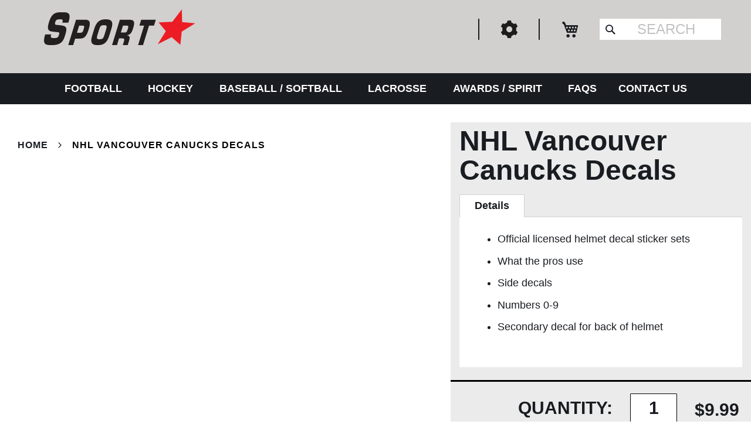

--- FILE ---
content_type: text/html; charset=UTF-8
request_url: https://www.sportstargear.com/nhl-vancouver-canucks-decals.html
body_size: 16627
content:
<!doctype html>
<html lang="en">
    <head prefix="og: http://ogp.me/ns# fb: http://ogp.me/ns/fb# product: http://ogp.me/ns/product#">
        <script>
    var LOCALE = 'en\u002DUS';
    var BASE_URL = 'https\u003A\u002F\u002Fwww.sportstargear.com\u002F';
    var require = {
        'baseUrl': 'https\u003A\u002F\u002Fwww.sportstargear.com\u002Fstatic\u002Fversion1761937079\u002Ffrontend\u002FSportStar\u002Fstorefront_2017\u002Fen_US'
    };</script>        <meta charset="utf-8"/>
<meta name="title" content="NHL Vancouver Canucks Decals"/>
<meta name="description" content="NHL Vancouver Canucks Decals"/>
<meta name="keywords" content="vancouver canucks decals, vancouver canucks, nhl decals, hockey decals"/>
<meta name="robots" content="INDEX,FOLLOW"/>
<meta name="viewport" content="width=device-width, initial-scale=1"/>
<meta name="format-detection" content="telephone=no"/>
<title>NHL Vancouver Canucks Decals</title>
<link  rel="stylesheet" type="text/css"  media="all" href="https://www.sportstargear.com/static/version1761937079/_cache/merged/ea6fa523b300bf94d9f7564408d35294.min.css" />
<link  rel="stylesheet" type="text/css"  media="screen and (min-width: 768px)" href="https://www.sportstargear.com/static/version1761937079/frontend/SportStar/storefront_2017/en_US/css/styles-l.min.css" />
<link  rel="stylesheet" type="text/css"  media="print" href="https://www.sportstargear.com/static/version1761937079/frontend/SportStar/storefront_2017/en_US/css/print.min.css" />
<script  type="text/javascript"  src="https://www.sportstargear.com/static/version1761937079/_cache/merged/9bf3ace0b575ae58d728ace55f0d98fe.min.js"></script>
<link  rel="canonical" href="https://www.sportstargear.com/nhl-vancouver-canucks-decals.html" />
<link  rel="icon" type="image/x-icon" href="https://www.sportstargear.com/media/favicon/websites/1/favicon.png" />
<link  rel="shortcut icon" type="image/x-icon" href="https://www.sportstargear.com/media/favicon/websites/1/favicon.png" />
<!--9b9914aa9778362c7c26abf864796aa2-->
<!--7dcc61c4190bb80fdf041dc123ffae3b-->        <!-- BEGIN GOOGLE ANALYTICS CODE -->
<script type="text/x-magento-init">
{
    "*": {
        "Magento_GoogleAnalytics/js/google-analytics": {
            "isCookieRestrictionModeEnabled": 0,
            "currentWebsite": 1,
            "cookieName": "user_allowed_save_cookie",
            "ordersTrackingData": [],
            "pageTrackingData": {"optPageUrl":"","isAnonymizedIpActive":false,"accountId":"UA-107587299-1"}        }
    }
}
</script>
<!-- END GOOGLE ANALYTICS CODE -->
    <script type="text/x-magento-init">
        {
            "*": {
                "Magento_PageCache/js/form-key-provider": {
                    "isPaginationCacheEnabled":
                        0                }
            }
        }
    </script>


<meta property="og:type" content="product" />
<meta property="og:title"
      content="NHL&#x20;Vancouver&#x20;Canucks&#x20;Decals" />
<meta property="og:image"
      content="https://www.sportstargear.com/media/catalog/product/cache/be987d8d8c980a51e3e1a9361f4b3838/6/6/66138_canucks_whitehelm.jpg" />
<meta property="og:description"
      content="" />
<meta property="og:url" content="https://www.sportstargear.com/nhl-vancouver-canucks-decals.html" />
    <meta property="product:price:amount" content="9.99"/>
    <meta property="product:price:currency"
      content="USD"/>
    </head>
    <body data-container="body"
          data-mage-init='{"loaderAjax": {}, "loader": { "icon": "https://www.sportstargear.com/static/version1761937079/frontend/SportStar/storefront_2017/en_US/images/loader-2.gif"}}'
        id="html-body" class="catalog-product-view product-nhl-vancouver-canucks-decals page-layout-1column">
        
<script type="text/x-magento-init">
    {
        "*": {
            "Magento_PageBuilder/js/widget-initializer": {
                "config": {"[data-content-type=\"slider\"][data-appearance=\"default\"]":{"Magento_PageBuilder\/js\/content-type\/slider\/appearance\/default\/widget":false},"[data-content-type=\"map\"]":{"Magento_PageBuilder\/js\/content-type\/map\/appearance\/default\/widget":false},"[data-content-type=\"row\"]":{"Magento_PageBuilder\/js\/content-type\/row\/appearance\/default\/widget":false},"[data-content-type=\"tabs\"]":{"Magento_PageBuilder\/js\/content-type\/tabs\/appearance\/default\/widget":false},"[data-content-type=\"slide\"]":{"Magento_PageBuilder\/js\/content-type\/slide\/appearance\/default\/widget":{"buttonSelector":".pagebuilder-slide-button","showOverlay":"hover","dataRole":"slide"}},"[data-content-type=\"banner\"]":{"Magento_PageBuilder\/js\/content-type\/banner\/appearance\/default\/widget":{"buttonSelector":".pagebuilder-banner-button","showOverlay":"hover","dataRole":"banner"}},"[data-content-type=\"buttons\"]":{"Magento_PageBuilder\/js\/content-type\/buttons\/appearance\/inline\/widget":false},"[data-content-type=\"products\"][data-appearance=\"carousel\"]":{"Magento_PageBuilder\/js\/content-type\/products\/appearance\/carousel\/widget":false}},
                "breakpoints": {"desktop":{"label":"Desktop","stage":true,"default":true,"class":"desktop-switcher","icon":"Magento_PageBuilder::css\/images\/switcher\/switcher-desktop.svg","conditions":{"min-width":"1024px"},"options":{"products":{"default":{"slidesToShow":"5"}}}},"tablet":{"conditions":{"max-width":"1024px","min-width":"768px"},"options":{"products":{"default":{"slidesToShow":"4"},"continuous":{"slidesToShow":"3"}}}},"mobile":{"label":"Mobile","stage":true,"class":"mobile-switcher","icon":"Magento_PageBuilder::css\/images\/switcher\/switcher-mobile.svg","media":"only screen and (max-width: 768px)","conditions":{"max-width":"768px","min-width":"640px"},"options":{"products":{"default":{"slidesToShow":"3"}}}},"mobile-small":{"conditions":{"max-width":"640px"},"options":{"products":{"default":{"slidesToShow":"2"},"continuous":{"slidesToShow":"1"}}}}}            }
        }
    }
</script>

<div class="cookie-status-message" id="cookie-status">
    The store will not work correctly when cookies are disabled.</div>
<script type="text&#x2F;javascript">document.querySelector("#cookie-status").style.display = "none";</script>
<script type="text/x-magento-init">
    {
        "*": {
            "cookieStatus": {}
        }
    }
</script>

<script type="text/x-magento-init">
    {
        "*": {
            "mage/cookies": {
                "expires": null,
                "path": "\u002F",
                "domain": ".www.sportstargear.com",
                "secure": true,
                "lifetime": "3600"
            }
        }
    }
</script>
    <noscript>
        <div class="message global noscript">
            <div class="content">
                <p>
                    <strong>JavaScript seems to be disabled in your browser.</strong>
                    <span>
                        For the best experience on our site, be sure to turn on Javascript in your browser.                    </span>
                </p>
            </div>
        </div>
    </noscript>

<script>
    window.cookiesConfig = window.cookiesConfig || {};
    window.cookiesConfig.secure = true;
</script><script>    require.config({
        map: {
            '*': {
                wysiwygAdapter: 'PavelLeonidov_TinyMce4/tinymce4Adapter'
            }
        }
    });</script><script>    require.config({
        paths: {
            googleMaps: 'https\u003A\u002F\u002Fmaps.googleapis.com\u002Fmaps\u002Fapi\u002Fjs\u003Fv\u003D3.53\u0026key\u003D'
        },
        config: {
            'Magento_PageBuilder/js/utils/map': {
                style: '',
            },
            'Magento_PageBuilder/js/content-type/map/preview': {
                apiKey: '',
                apiKeyErrorMessage: 'You\u0020must\u0020provide\u0020a\u0020valid\u0020\u003Ca\u0020href\u003D\u0027https\u003A\u002F\u002Fwww.sportstargear.com\u002Fadminhtml\u002Fsystem_config\u002Fedit\u002Fsection\u002Fcms\u002F\u0023cms_pagebuilder\u0027\u0020target\u003D\u0027_blank\u0027\u003EGoogle\u0020Maps\u0020API\u0020key\u003C\u002Fa\u003E\u0020to\u0020use\u0020a\u0020map.'
            },
            'Magento_PageBuilder/js/form/element/map': {
                apiKey: '',
                apiKeyErrorMessage: 'You\u0020must\u0020provide\u0020a\u0020valid\u0020\u003Ca\u0020href\u003D\u0027https\u003A\u002F\u002Fwww.sportstargear.com\u002Fadminhtml\u002Fsystem_config\u002Fedit\u002Fsection\u002Fcms\u002F\u0023cms_pagebuilder\u0027\u0020target\u003D\u0027_blank\u0027\u003EGoogle\u0020Maps\u0020API\u0020key\u003C\u002Fa\u003E\u0020to\u0020use\u0020a\u0020map.'
            },
        }
    });</script><script>
    require.config({
        shim: {
            'Magento_PageBuilder/js/utils/map': {
                deps: ['googleMaps']
            }
        }
    });</script><div class="page-wrapper"><header class="page-header"><div class="header content"><span data-action="toggle-nav" class="action nav-toggle"><span>Toggle Nav</span></span>
<a
    class="logo"
    href="https://www.sportstargear.com/"
    title="SportStar"
    aria-label="store logo">
    <img src="https://www.sportstargear.com/media/logo/stores/1/SportStar_Logo.svg"
         title="SportStar"
         alt="SportStar"
            width="300"            height="100"    />
</a>
<div class="header-wrapper-right"><div class="phonenumber_wrapper">
	<div class="phonenumber_div"></div>
</div>
<div class="mobile-clear"><div class="mobile_show_nav">
	<img class="mobile_show_nav_icon" src="https://www.sportstargear.com/static/version1761937079/frontend/SportStar/storefront_2017/en_US/images/nav.png" alt="Nav" />
</div><div class="user_gear">
	<img class="user_gear_icon" src="https://www.sportstargear.com/static/version1761937079/frontend/SportStar/storefront_2017/en_US/images/gear.png" alt="Gear" />
	<ul class="user_gear_dropdown">
		<li><a href="https://www.sportstargear.com/customer/account/login/referer/aHR0cHM6Ly93d3cuc3BvcnRzdGFyZ2Vhci5jb20vbmhsLXZhbmNvdXZlci1jYW51Y2tzLWRlY2Fscy5odG1s/">Login</a></li>	</ul>
</div>

<div data-block="minicart" class="minicart-wrapper">
    <a class="action showcart" href="https://www.sportstargear.com/checkout/cart/"
       data-bind="scope: 'minicart_content'">
        <span class="text">My Cart</span>
        <span class="counter qty empty"
              data-bind="css: { empty: !!getCartParam('summary_count') == false && !isLoading() },
               blockLoader: isLoading">
            <span class="counter-number">
                <!-- ko if: getCartParam('summary_count') -->
                <!-- ko text: getCartParam('summary_count').toLocaleString(window.LOCALE) --><!-- /ko -->
                <!-- /ko -->
            </span>
            <span class="counter-label">
            <!-- ko if: getCartParam('summary_count') -->
                <!-- ko text: getCartParam('summary_count').toLocaleString(window.LOCALE) --><!-- /ko -->
                <!-- ko i18n: 'items' --><!-- /ko -->
            <!-- /ko -->
            </span>
        </span>
    </a>
            <div class="block block-minicart"
             data-role="dropdownDialog"
             data-mage-init='{"dropdownDialog":{
                "appendTo":"[data-block=minicart]",
                "triggerTarget":".showcart",
                "timeout": "2000",
                "closeOnMouseLeave": false,
                "closeOnEscape": true,
                "triggerClass":"active",
                "parentClass":"active",
                "buttons":[]}}'>
            <div id="minicart-content-wrapper" data-bind="scope: 'minicart_content'">
                <!-- ko template: getTemplate() --><!-- /ko -->
            </div>
                    </div>
        <script>window.checkout = {"shoppingCartUrl":"https:\/\/www.sportstargear.com\/checkout\/cart\/","checkoutUrl":"https:\/\/www.sportstargear.com\/checkout\/","updateItemQtyUrl":"https:\/\/www.sportstargear.com\/checkout\/sidebar\/updateItemQty\/","removeItemUrl":"https:\/\/www.sportstargear.com\/checkout\/sidebar\/removeItem\/","imageTemplate":"Magento_Catalog\/product\/image_with_borders","baseUrl":"https:\/\/www.sportstargear.com\/","minicartMaxItemsVisible":5,"websiteId":"1","maxItemsToDisplay":10,"storeId":"1","storeGroupId":"1","customerLoginUrl":"https:\/\/www.sportstargear.com\/customer\/account\/login\/referer\/aHR0cHM6Ly93d3cuc3BvcnRzdGFyZ2Vhci5jb20vbmhsLXZhbmNvdXZlci1jYW51Y2tzLWRlY2Fscy5odG1s\/","isRedirectRequired":false,"autocomplete":"off","additional_cfm":{"disable_cart":"0"},"captcha":{"user_login":{"isCaseSensitive":false,"imageHeight":50,"imageSrc":"","refreshUrl":"https:\/\/www.sportstargear.com\/captcha\/refresh\/","isRequired":false,"timestamp":1769249829}}}</script>    <script type="text/x-magento-init">
    {
        "[data-block='minicart']": {
            "Magento_Ui/js/core/app": {"components":{"minicart_content":{"children":{"subtotal.container":{"children":{"subtotal":{"children":{"subtotal.totals":{"config":{"display_cart_subtotal_incl_tax":0,"display_cart_subtotal_excl_tax":1,"template":"Magento_Tax\/checkout\/minicart\/subtotal\/totals"},"children":{"subtotal.totals.msrp":{"component":"Magento_Msrp\/js\/view\/checkout\/minicart\/subtotal\/totals","config":{"displayArea":"minicart-subtotal-hidden","template":"Magento_Msrp\/checkout\/minicart\/subtotal\/totals"}}},"component":"Magento_Tax\/js\/view\/checkout\/minicart\/subtotal\/totals"}},"component":"uiComponent","config":{"template":"Magento_Checkout\/minicart\/subtotal"}}},"component":"uiComponent","config":{"displayArea":"subtotalContainer"}},"item.renderer":{"component":"Magento_Checkout\/js\/view\/cart-item-renderer","config":{"displayArea":"defaultRenderer","template":"Magento_Checkout\/minicart\/item\/default"},"children":{"item.image":{"component":"Magento_Catalog\/js\/view\/image","config":{"template":"Magento_Catalog\/product\/image","displayArea":"itemImage"}},"checkout.cart.item.price.sidebar":{"component":"uiComponent","config":{"template":"Magento_Checkout\/minicart\/item\/price","displayArea":"priceSidebar"}}}},"extra_info":{"component":"uiComponent","config":{"displayArea":"extraInfo"}},"promotion":{"component":"uiComponent","config":{"displayArea":"promotion"}},"validate_disable_cart":{"component":"Aitoc_CheckoutFieldsManager\/js\/view\/minicart"}},"config":{"itemRenderer":{"default":"defaultRenderer","simple":"defaultRenderer","virtual":"defaultRenderer"},"template":"Magento_Checkout\/minicart\/content"},"component":"Magento_Checkout\/js\/view\/minicart"}},"types":[]}        },
        "*": {
            "Magento_Ui/js/block-loader": "https\u003A\u002F\u002Fwww.sportstargear.com\u002Fstatic\u002Fversion1761937079\u002Ffrontend\u002FSportStar\u002Fstorefront_2017\u002Fen_US\u002Fimages\u002Floader\u002D1.gif"
        }
    }
    </script>
</div>
<div class="block block-search">
    <div class="block block-title"><strong>Search</strong></div>
    <div class="block block-content">
        <form class="form minisearch" id="search_mini_form" action="https://www.sportstargear.com/catalogsearch/result/" method="get">
            <div class="field search">
                <label class="label" for="search" data-role="minisearch-label">
                    <span>Search</span>
                </label>
                <div class="control">
                    <input id="search"
                           data-mage-init='{"quickSearch":{
                                "formSelector":"#search_mini_form",
                                "url":"https://www.sportstargear.com/search/ajax/suggest/",
                                "destinationSelector":"#search_autocomplete"}
                           }'
                           type="text"
                           name="q"
                           value=""
                           placeholder="SEARCH"
                           class="input-text"
                           maxlength="30"
                           role="combobox"
                           aria-haspopup="false"
                           aria-autocomplete="both"
                           aria-expanded="false"
                           autocomplete="off"/>
                    <div id="search_autocomplete" class="search-autocomplete"></div>
                                    </div>
            </div>
            <div class="actions">
                <button type="submit"
                        title="Search"
                        class="action search">
                    <span>Search</span>
                </button>
            </div>
        </form>
    </div>
</div>
</div></div></div></header>    <div class="sections nav-sections">
                <div class="section-items nav-sections-items"
             data-mage-init='{"tabs":{"openedState":"active"}}'>
                                            <div class="section-item-title nav-sections-item-title"
                     data-role="collapsible">
                    <a class="nav-sections-item-switch"
                       data-toggle="switch" href="#store.menu">
                        Menu                    </a>
                </div>
                <div class="section-item-content nav-sections-item-content"
                     id="store.menu"
                     data-role="content">
                    
<nav class="navigation" data-action="navigation">
    <ul data-mage-init='{"menu":{"responsive":true, "expanded":true, "position":{"my":"left top","at":"left bottom"}}}'>
        <li  class="level0 nav-1 category-item first level-top parent"><a href="https://www.sportstargear.com/football.html"  class="level-top" ><span>Football</span></a><ul class="level0 submenu"><li  class="level1 nav-1-1 category-item first"><a href="https://www.sportstargear.com/football/chinstraps" ><span>Custom ChinStraps</span></a></li><li  class="level1 nav-1-2 category-item"><a href="https://www.sportstargear.com/football/stock-chinstraps.html" ><span>Stock ChinStraps</span></a></li><li  class="level1 nav-1-3 category-item"><a href="https://www.sportstargear.com/football-chinstrap-fitting" ><span>Chinstrap Fitting</span></a></li><li  class="level1 nav-1-4 category-item parent"><a href="https://www.sportstargear.com/football/helmet-hardware.html" ><span>Helmet Hardware</span></a><ul class="level1 submenu"><li  class="level2 nav-1-4-1 category-item first"><a href="https://www.sportstargear.com/football/helmet-hardware/snaps.html" ><span>Buckles/Snaps</span></a></li><li  class="level2 nav-1-4-2 category-item"><a href="https://www.sportstargear.com/football/helmet-hardware/sportstar-strap-adapters.html" ><span>Strap Adapters</span></a></li><li  class="level2 nav-1-4-3 category-item"><a href="https://www.sportstargear.com/football/helmet-hardware/sportstar-quick-click.html" ><span>QuickClick</span></a></li><li  class="level2 nav-1-4-4 category-item"><a href="https://www.sportstargear.com/3-point-thumbscrew.html" ><span>3-Point Thumbscrew</span></a></li><li  class="level2 nav-1-4-5 category-item"><a href="https://www.sportstargear.com//football/helmet-hardware/t-nut-18.html" ><span>T Nuts</span></a></li><li  class="level2 nav-1-4-6 category-item"><a href="https://www.sportstargear.com/football/helmet-hardware/helmet-posts.html" ><span>Snap Posts</span></a></li><li  class="level2 nav-1-4-7 category-item last"><a href="https://www.sportstargear.com/football/helmet-hardware/dome-screw.html" ><span>Dome Screws</span></a></li></ul></li><li  class="level1 nav-1-5 category-item"><a href="https://www.sportstargear.com/football/awards.html" ><span>Awards</span></a></li><li  class="level1 nav-1-6 category-item"><a href="https://www.sportstargear.com/football/numbers.html" ><span>Numbers</span></a></li><li  class="level1 nav-1-7 category-item parent"><a href="https://www.sportstargear.com/football/decals-numbers.html" ><span>Decals</span></a><ul class="level1 submenu"><li  class="level2 nav-1-7-1 category-item first"><a href="https://www.sportstargear.com/football/decals-numbers/spirit-decals.html" ><span>Spirit Decals</span></a></li><li  class="level2 nav-1-7-2 category-item last"><a href="https://www.sportstargear.com/football/decals-numbers/custom-decals.html" ><span>Custom Decals</span></a></li></ul></li><li  class="level1 nav-1-8 category-item"><a href="https://www.sportstargear.com/football/eye-black.html" ><span>Eye Black</span></a></li><li  class="level1 nav-1-9 category-item"><a href="https://www.sportstargear.com/football/football-practice-pad.html" ><span>Practice Pads</span></a></li><li  class="level1 nav-1-10 category-item"><a href="https://www.sportstargear.com/football/chinskin.html" ><span>ChinSkins</span></a></li><li  class="level1 nav-1-11 category-item"><a href="https://www.sportstargear.com/football/chinsock.html" ><span>ChinSocks</span></a></li><li  class="level1 nav-1-12 category-item last"><a href="https://www.sportstargear.com/football/ez-fit-chinsleeve.html" ><span>EZ-Fit Chinsleeves</span></a></li></ul></li><li  class="level0 nav-2 category-item level-top parent"><a href="https://www.sportstargear.com/hockey.html"  class="level-top" ><span>Hockey</span></a><ul class="level0 submenu"><li  class="level1 nav-2-1 category-item first parent"><a href="https://www.sportstargear.com/hockey/nhl-decals.html" ><span>NHL Decals</span></a><ul class="level1 submenu"><li  class="level2 nav-2-1-1 category-item first"><a href="https://www.sportstargear.com/hockey/nhl-decals/for-white-helmets.html" ><span>For White Helmets</span></a></li><li  class="level2 nav-2-1-2 category-item"><a href="https://www.sportstargear.com/hockey/nhl-decals/for-color-helmets.html" ><span>For Color Helmets</span></a></li><li  class="level2 nav-2-1-3 category-item last"><a href="https://www.sportstargear.com/hockey/nhl-decals/retro-decals.html" ><span>Retro Decals</span></a></li></ul></li><li  class="level1 nav-2-2 category-item"><a href="https://www.sportstargear.com/hockey/nhl-mini-helmets.html" ><span>NHL Mini Helmets</span></a></li><li  class="level1 nav-2-3 category-item parent"><a href="https://www.sportstargear.com/hockey/blank.html" ><span>Blank/Custom Mini Helmets</span></a><ul class="level1 submenu"><li  class="level2 nav-2-3-1 category-item first"><a href="https://www.sportstargear.com/hockey/blank/blank-minis.html" ><span>Blank Minis</span></a></li><li  class="level2 nav-2-3-2 category-item last"><a href="https://www.sportstargear.com/hockey/blank/custom-mini-helmets.html" ><span>Custom Minis</span></a></li></ul></li><li  class="level1 nav-2-4 category-item"><a href="https://www.sportstargear.com/hockey/awards.html" ><span>Awards</span></a></li><li  class="level1 nav-2-5 category-item"><a href="https://www.sportstargear.com/hockey/numbers.html" ><span>Numbers</span></a></li><li  class="level1 nav-2-6 category-item"><a href="https://www.sportstargear.com/hockey/hockey-tabs.html" ><span>Hockey Tabs</span></a></li><li  class="level1 nav-2-7 category-item last"><a href="https://www.sportstargear.com/hockey/custom-decals.html" ><span>Custom Decals</span></a></li></ul></li><li  class="level0 nav-3 category-item level-top parent"><a href="https://www.sportstargear.com/baseball.html"  class="level-top" ><span>Baseball / Softball</span></a><ul class="level0 submenu"><li  class="level1 nav-3-1 category-item first"><a href="https://www.sportstargear.com/baseball/awards.html" ><span>Awards</span></a></li><li  class="level1 nav-3-2 category-item"><a href="https://www.sportstargear.com/baseball/eye-black.html" ><span>Eye Black</span></a></li><li  class="level1 nav-3-3 category-item"><a href="https://www.sportstargear.com/baseball/numbers.html" ><span>Numbers</span></a></li><li  class="level1 nav-3-4 category-item last"><a href="https://www.sportstargear.com/baseball/custom-decals.html" ><span>Custom Decals</span></a></li></ul></li><li  class="level0 nav-4 category-item level-top parent"><a href="https://www.sportstargear.com/lacrosse.html"  class="level-top" ><span>Lacrosse</span></a><ul class="level0 submenu"><li  class="level1 nav-4-1 category-item first"><a href="https://www.sportstargear.com/lacrosse/chinstraps.html" ><span>Chinstraps</span></a></li><li  class="level1 nav-4-2 category-item"><a href="https://www.sportstargear.com/lacrosse/training-tools.html" ><span>Practice Balls</span></a></li><li  class="level1 nav-4-3 category-item"><a href="https://www.sportstargear.com/lacrosse/awards.html" ><span>Awards</span></a></li><li  class="level1 nav-4-4 category-item"><a href="https://www.sportstargear.com/lacrosse/eye-black.html" ><span>Eye Black</span></a></li><li  class="level1 nav-4-5 category-item"><a href="https://www.sportstargear.com/lacrosse/numbers.html" ><span>Numbers</span></a></li><li  class="level1 nav-4-6 category-item last"><a href="https://www.sportstargear.com/lacrosse/lacrosse-practice-pad.html" ><span>Lacrosse Practice Shell</span></a></li></ul></li><li  class="level0 nav-5 category-item level-top parent"><a href="https://www.sportstargear.com/spirit.html"  class="level-top" ><span>Awards / Spirit</span></a><ul class="level0 submenu"><li  class="level1 nav-5-1 category-item first"><a href="https://www.sportstargear.com/spirit/awards.html" ><span>Awards</span></a></li><li  class="level1 nav-5-2 category-item"><a href="https://www.sportstargear.com/spirit/silicone-ring.html" ><span>Silicone Rings</span></a></li><li  class="level1 nav-5-3 category-item"><a href="https://www.sportstargear.com/spirit/window-decals.html" ><span>Window Decals</span></a></li><li  class="level1 nav-5-4 category-item"><a href="https://www.sportstargear.com/spirit/magnets.html" ><span>Magnets</span></a></li><li  class="level1 nav-5-5 category-item"><a href="https://www.sportstargear.com/spirit/eye-black.html" ><span>Eye Black</span></a></li><li  class="level1 nav-5-6 category-item last"><a href="https://www.sportstargear.com/spirit/custom.html" ><span>Custom Products</span></a></li></ul></li><li  class="level0 nav-6 category-item level-top"><a href="https://www.sportstargear.com/faqs"  class="level-top" ><span>FAQs</span></a></li><li  class="level0 nav-7 category-item last level-top"><a href="https://www.sportstargear.com/contact-us/"  class="level-top" ><span>Contact Us</span></a></li>            </ul>
</nav>
                </div>
                                            <div class="section-item-title nav-sections-item-title"
                     data-role="collapsible">
                    <a class="nav-sections-item-switch"
                       data-toggle="switch" href="#store.links">
                        Account                    </a>
                </div>
                <div class="section-item-content nav-sections-item-content"
                     id="store.links"
                     data-role="content">
                    <!-- Account links -->                </div>
                                    </div>
    </div>
<main id="maincontent" class="page-main"><a id="contentarea" tabindex="-1"></a>
<div class="page messages"><div data-placeholder="messages"></div>
<div data-bind="scope: 'messages'">
    <!-- ko if: cookieMessagesObservable() && cookieMessagesObservable().length > 0 -->
    <div aria-atomic="true" role="alert" class="messages" data-bind="foreach: {
        data: cookieMessagesObservable(), as: 'message'
    }">
        <div data-bind="attr: {
            class: 'message-' + message.type + ' ' + message.type + ' message',
            'data-ui-id': 'message-' + message.type
        }">
            <div data-bind="html: $parent.prepareMessageForHtml(message.text)"></div>
        </div>
    </div>
    <!-- /ko -->

    <div aria-atomic="true" role="alert" class="messages" data-bind="foreach: {
        data: messages().messages, as: 'message'
    }, afterRender: purgeMessages">
        <div data-bind="attr: {
            class: 'message-' + message.type + ' ' + message.type + ' message',
            'data-ui-id': 'message-' + message.type
        }">
            <div data-bind="html: $parent.prepareMessageForHtml(message.text)"></div>
        </div>
    </div>
</div>

<script type="text/x-magento-init">
    {
        "*": {
            "Magento_Ui/js/core/app": {
                "components": {
                        "messages": {
                            "component": "Magento_Theme/js/view/messages"
                        }
                    }
                }
            }
    }
</script>
</div><div class="columns"><div class="column main"><input name="form_key" type="hidden" value="KlxqFcCBfeceWH5q" /><div id="authenticationPopup" data-bind="scope:'authenticationPopup', style: {display: 'none'}">
        <script>window.authenticationPopup = {"autocomplete":"off","customerRegisterUrl":"https:\/\/www.sportstargear.com\/customer\/account\/create\/","customerForgotPasswordUrl":"https:\/\/www.sportstargear.com\/customer\/account\/forgotpassword\/","baseUrl":"https:\/\/www.sportstargear.com\/","customerLoginUrl":"https:\/\/www.sportstargear.com\/customer\/ajax\/login\/"}</script>    <!-- ko template: getTemplate() --><!-- /ko -->
        <script type="text/x-magento-init">
        {
            "#authenticationPopup": {
                "Magento_Ui/js/core/app": {"components":{"authenticationPopup":{"component":"Magento_Customer\/js\/view\/authentication-popup","children":{"messages":{"component":"Magento_Ui\/js\/view\/messages","displayArea":"messages"},"captcha":{"component":"Magento_Captcha\/js\/view\/checkout\/loginCaptcha","displayArea":"additional-login-form-fields","formId":"user_login","configSource":"checkout"}}}}}            },
            "*": {
                "Magento_Ui/js/block-loader": "https\u003A\u002F\u002Fwww.sportstargear.com\u002Fstatic\u002Fversion1761937079\u002Ffrontend\u002FSportStar\u002Fstorefront_2017\u002Fen_US\u002Fimages\u002Floader\u002D1.gif"
                            }
        }
    </script>
</div>
<script type="text/x-magento-init">
    {
        "*": {
            "Magento_Customer/js/section-config": {
                "sections": {"stores\/store\/switch":["*"],"stores\/store\/switchrequest":["*"],"directory\/currency\/switch":["*"],"*":["messages"],"customer\/account\/logout":["*","recently_viewed_product","recently_compared_product","persistent"],"customer\/account\/loginpost":["*"],"customer\/account\/createpost":["*"],"customer\/account\/editpost":["*"],"customer\/ajax\/login":["checkout-data","cart","captcha"],"catalog\/product_compare\/add":["compare-products"],"catalog\/product_compare\/remove":["compare-products"],"catalog\/product_compare\/clear":["compare-products"],"sales\/guest\/reorder":["cart"],"sales\/order\/reorder":["cart"],"checkout\/cart\/add":["cart","directory-data"],"checkout\/cart\/delete":["cart"],"checkout\/cart\/updatepost":["cart"],"checkout\/cart\/updateitemoptions":["cart"],"checkout\/cart\/couponpost":["cart"],"checkout\/cart\/estimatepost":["cart"],"checkout\/cart\/estimateupdatepost":["cart"],"checkout\/onepage\/saveorder":["cart","checkout-data","last-ordered-items"],"checkout\/sidebar\/removeitem":["cart"],"checkout\/sidebar\/updateitemqty":["cart"],"rest\/*\/v1\/carts\/*\/payment-information":["cart","last-ordered-items","captcha","instant-purchase"],"rest\/*\/v1\/guest-carts\/*\/payment-information":["cart","captcha"],"rest\/*\/v1\/guest-carts\/*\/selected-payment-method":["cart","checkout-data"],"rest\/*\/v1\/carts\/*\/selected-payment-method":["cart","checkout-data","instant-purchase"],"customer\/address\/*":["instant-purchase"],"customer\/account\/*":["instant-purchase"],"vault\/cards\/deleteaction":["instant-purchase"],"multishipping\/checkout\/overviewpost":["cart"],"paypal\/express\/placeorder":["cart","checkout-data"],"paypal\/payflowexpress\/placeorder":["cart","checkout-data"],"paypal\/express\/onauthorization":["cart","checkout-data"],"persistent\/index\/unsetcookie":["persistent"],"review\/product\/post":["review"],"paymentservicespaypal\/smartbuttons\/placeorder":["cart","checkout-data"],"paymentservicespaypal\/smartbuttons\/cancel":["cart","checkout-data"],"wishlist\/index\/add":["wishlist"],"wishlist\/index\/remove":["wishlist"],"wishlist\/index\/updateitemoptions":["wishlist"],"wishlist\/index\/update":["wishlist"],"wishlist\/index\/cart":["wishlist","cart"],"wishlist\/index\/fromcart":["wishlist","cart"],"wishlist\/index\/allcart":["wishlist","cart"],"wishlist\/shared\/allcart":["wishlist","cart"],"wishlist\/shared\/cart":["cart"],"braintree\/paypal\/placeorder":["cart","checkout-data"],"braintree\/googlepay\/placeorder":["cart","checkout-data"]},
                "clientSideSections": ["checkout-data","cart-data"],
                "baseUrls": ["https:\/\/www.sportstargear.com\/"],
                "sectionNames": ["messages","customer","compare-products","last-ordered-items","cart","directory-data","captcha","instant-purchase","loggedAsCustomer","persistent","review","payments","wishlist","recently_viewed_product","recently_compared_product","product_data_storage","paypal-billing-agreement"]            }
        }
    }
</script>
<script type="text/x-magento-init">
    {
        "*": {
            "Magento_Customer/js/customer-data": {
                "sectionLoadUrl": "https\u003A\u002F\u002Fwww.sportstargear.com\u002Fcustomer\u002Fsection\u002Fload\u002F",
                "expirableSectionLifetime": 60,
                "expirableSectionNames": ["cart","persistent"],
                "cookieLifeTime": "3600",
                "cookieDomain": "",
                "updateSessionUrl": "https\u003A\u002F\u002Fwww.sportstargear.com\u002Fcustomer\u002Faccount\u002FupdateSession\u002F",
                "isLoggedIn": ""
            }
        }
    }
</script>
<script type="text/x-magento-init">
    {
        "*": {
            "Magento_Customer/js/invalidation-processor": {
                "invalidationRules": {
                    "website-rule": {
                        "Magento_Customer/js/invalidation-rules/website-rule": {
                            "scopeConfig": {
                                "websiteId": "1"
                            }
                        }
                    }
                }
            }
        }
    }
</script>
<script type="text/x-magento-init">
    {
        "body": {
            "pageCache": {"url":"https:\/\/www.sportstargear.com\/page_cache\/block\/render\/id\/133\/","handles":["default","catalog_product_view","catalog_product_view_type_simple","catalog_product_view_id_133","catalog_product_view_sku_66138"],"originalRequest":{"route":"catalog","controller":"product","action":"view","uri":"\/nhl-vancouver-canucks-decals.html"},"versionCookieName":"private_content_version"}        }
    }
</script>
<div class="product media"><div class="breadcrumbs"></div>
<script type="text/x-magento-init">
    {
        ".breadcrumbs": {
            "breadcrumbs": {"categoryUrlSuffix":".html","useCategoryPathInUrl":0,"product":"NHL Vancouver Canucks Decals"}        }
    }
</script>
<a id="gallery-prev-area" tabindex="-1"></a>
<div class="action-skip-wrapper"><a class="action skip gallery-next-area"
   href="#gallery-next-area">
    <span>
        Skip to the end of the images gallery    </span>
</a>
</div>

<div class="gallery-placeholder _block-content-loading" data-gallery-role="gallery-placeholder">
    <img
        alt="main product photo"
        class="gallery-placeholder__image"
        src="https://www.sportstargear.com/media/catalog/product/cache/691b4f59abc29e32eb6cdec53b9dba40/6/6/66138_canucks_whitehelm.jpg"
        width="700"        height="525"    />
    <link itemprop="image" href="https://www.sportstargear.com/media/catalog/product/cache/691b4f59abc29e32eb6cdec53b9dba40/6/6/66138_canucks_whitehelm.jpg">
</div>
<script type="text/x-magento-init">
    {
        "[data-gallery-role=gallery-placeholder]": {
            "mage/gallery/gallery": {
                "mixins":["magnifier/magnify"],
                "magnifierOpts": {"fullscreenzoom":"20","top":"","left":"","width":"","height":"","eventType":"hover","enabled":false},
                "data": [{"thumb":"https:\/\/www.sportstargear.com\/media\/catalog\/product\/cache\/d626e04829fda59f39514b59315a7262\/6\/6\/66138_canucks_whitehelm.jpg","img":"https:\/\/www.sportstargear.com\/media\/catalog\/product\/cache\/691b4f59abc29e32eb6cdec53b9dba40\/6\/6\/66138_canucks_whitehelm.jpg","full":"https:\/\/www.sportstargear.com\/media\/catalog\/product\/cache\/5a6e4d275a01ab35f47664fda3993a68\/6\/6\/66138_canucks_whitehelm.jpg","caption":"NHL Vancouver Canucks Decals","position":"1","isMain":true,"type":"image","videoUrl":null}],
                "options": {"nav":"thumbs","loop":true,"keyboard":true,"arrows":true,"allowfullscreen":false,"showCaption":false,"width":700,"thumbwidth":300,"thumbheight":225,"height":525,"transitionduration":500,"transition":"slide","navarrows":true,"navtype":"slides","navdir":"horizontal"},
                "fullscreen": {"nav":"thumbs","loop":true,"navdir":"horizontal","navarrows":false,"navtype":"slides","arrows":false,"showCaption":false,"transitionduration":500,"transition":"dissolve"},
                 "breakpoints": {"mobile":{"conditions":{"max-width":"767px"},"options":{"options":{"nav":"dots","navigation":"dots"}}}}            }
        }
    }
</script>
<script type="text/x-magento-init">
    {
        "[data-gallery-role=gallery-placeholder]": {
            "Magento_ProductVideo/js/fotorama-add-video-events": {
                "videoData": [{"mediaType":"image","videoUrl":null,"isBase":true}],
                "videoSettings": [{"playIfBase":"0","showRelated":"0","videoAutoRestart":"0"}],
                "optionsVideoData": []            }
        }
    }
</script>
<div class="action-skip-wrapper"><a class="action skip gallery-prev-area"
   href="#gallery-prev-area">
    <span>
        Skip to the beginning of the images gallery    </span>
</a>
</div><a id="gallery-next-area" tabindex="-1"></a>
</div><div class="product-info-main"><div class="page-title-wrapper&#x20;product">
    <h1 class="page-title"
                >
        <span class="base" data-ui-id="page-title-wrapper" itemprop="name">NHL Vancouver Canucks Decals</span>    </h1>
    </div>
    <div class="product info detailed">
                <div class="product data items" data-mage-init='{"tabs":{"openedState":"active"}}'>
                                            <div class="data item title"
                     aria-labeledby="tab-label-description-title"
                     data-role="collapsible" id="tab-label-description">
                    <a class="data switch"
                       tabindex="-1"
                       data-toggle="switch"
                       href="#description"
                       id="tab-label-description-title">
                        Details                    </a>
                </div>
                <div class="data item content" id="description" data-role="content">
                    
<div class="product attribute description">
        <div class="value" ><ul>
<li>Official licensed helmet decal sticker sets</li>
<li>What the pros use</li>
<li>Side decals</li>
<li>Numbers 0-9</li>
<li>Secondary decal for back of helmet</li>
</ul></div>
</div>
                </div>
                                    </div>
    </div>
<script type="application/ld+json">
{
  "@context": "https://schema.org/",
  "@type": "Product",
  "name": "NHL Vancouver Canucks Decals",
  "image": [
"https://www.sportstargear.com/media/catalog/product/cache/782aaa926584a16d56e67f9a7a86ac97/6/6/66138_canucks_whitehelm.jpg"   ],
  "description": "Official licensed helmet decal sticker sets    What the pros use    Side decals    Numbers 0-9    Secondary decal for back of helmet",
  "sku": "66138",
  "brand": {
    "@type": "Thing",
    "name": "SportStar Athletics"
  },
  "additionalProperty": {
    "@type": "PropertyValue",
    "name": "shipping_weight",
    "value": "1 oz"
  },
  "weight": "1 oz",
  "offers": {
    "@type": "Offer",
    "url": "https://www.sportstargear.com/nhl-vancouver-canucks-decals.html",
    "priceCurrency": "USD",
    "price": "9.990000",
    "priceValidUntil": "2027-01-24",
    "itemCondition": "https://schema.org/NewCondition",
	"availability": "https://schema.org/InStock",
    "seller": {
      "@type": "Organization",
      "name": "SportStar Athletics, Inc."
    }
  }
}
</script>


<div class="product-add-form">
    <form data-product-sku="66138"
          action="https://www.sportstargear.com/checkout/cart/add/uenc/aHR0cHM6Ly93d3cuc3BvcnRzdGFyZ2Vhci5jb20vbmhsLXZhbmNvdXZlci1jYW51Y2tzLWRlY2Fscy5odG1s/product/133/" method="post"
          id="product_addtocart_form">
        <input type="hidden" name="product" value="133" />
        <input type="hidden" name="selected_configurable_option" value="" />
        <input type="hidden" name="related_product" id="related-products-field" value="" />
        <input type="hidden" name="item"  value="133" />
        <input name="form_key" type="hidden" value="KlxqFcCBfeceWH5q" />                            <div class="box-tocart ">
    <div class="fieldset">
                <div class="field qty">
            <label class="label" for="qty"><span>Quantity:</span></label>
            <div class="control">
                <input type="number"
                       name="qty"
                       id="qty"
                       maxlength="12"
                       value="1"
                       title="Qty" class="input-text qty"
                       data-validate="{&quot;required-number&quot;:true,&quot;validate-item-quantity&quot;:{&quot;maxAllowed&quot;:10000}}"
                       />
            </div>
        </div>
                <div class="price-box price-final_price" data-role="priceBox" data-product-id="133" data-price-box="product-id-133">
    

<span class="price-container price-final_price&#x20;tax&#x20;weee"
        >
        <span  id="product-price-133"                data-price-amount="9.99"
        data-price-type="finalPrice"
        class="price-wrapper "
    ><span class="price">$9.99</span></span>
        </span>

</div>        <div class="actions">
            <button type="submit"
                    title="Add to Cart"
                    class="action primary tocart"
                    id="product-addtocart-button">
                <span>Add to Cart</span>
            </button>
            
<div id="instant-purchase" data-bind="scope:'instant-purchase'">
    <!-- ko template: getTemplate() --><!-- /ko -->
</div>
<script type="text/x-magento-init">
    {
        "#instant-purchase": {
            "Magento_Ui/js/core/app": {"components":{"instant-purchase":{"component":"Magento_InstantPurchase\/js\/view\/instant-purchase","config":{"template":"Magento_InstantPurchase\/instant-purchase","buttonText":"Instant Purchase","purchaseUrl":"https:\/\/www.sportstargear.com\/instantpurchase\/button\/placeOrder\/"}}}}        }
    }
</script>
        </div>
    </div>
</div>
<script type="text/x-magento-init">
    {
        "#product_addtocart_form": {
            "Magento_Catalog/product/view/validation": {
                "radioCheckboxClosest": ".nested"
            }
        }
    }
</script>
        
                    </form>
</div>

<script type="text/x-magento-init">
    {
        "[data-role=priceBox][data-price-box=product-id-133]": {
            "priceBox": {
                "priceConfig":  {"productId":"133","priceFormat":{"pattern":"$%s","precision":2,"requiredPrecision":2,"decimalSymbol":".","groupSymbol":",","groupLength":3,"integerRequired":false},"tierPrices":[]}            }
        }
    }
</script>

</div><script type="text/x-magento-init">
    {
        "body": {
            "requireCookie": {"noCookieUrl":"https:\/\/www.sportstargear.com\/cookie\/index\/noCookies\/","triggers":[".action.towishlist"],"isRedirectCmsPage":true}        }
    }
</script>
<script type="text/x-magento-init">
    {
        "*": {
                "Magento_Catalog/js/product/view/provider": {
                    "data": {"items":{"133":{"add_to_cart_button":{"post_data":"{\"action\":\"https:\\\/\\\/www.sportstargear.com\\\/checkout\\\/cart\\\/add\\\/uenc\\\/%25uenc%25\\\/product\\\/133\\\/\",\"data\":{\"product\":\"133\",\"uenc\":\"%uenc%\"}}","url":"https:\/\/www.sportstargear.com\/checkout\/cart\/add\/uenc\/%25uenc%25\/product\/133\/","required_options":false},"add_to_compare_button":{"post_data":null,"url":"{\"action\":\"https:\\\/\\\/www.sportstargear.com\\\/catalog\\\/product_compare\\\/add\\\/\",\"data\":{\"product\":\"133\",\"uenc\":\"aHR0cHM6Ly93d3cuc3BvcnRzdGFyZ2Vhci5jb20vbmhsLXZhbmNvdXZlci1jYW51Y2tzLWRlY2Fscy5odG1s\"}}","required_options":null},"price_info":{"final_price":9.99,"max_price":9.99,"max_regular_price":9.99,"minimal_regular_price":9.99,"special_price":null,"minimal_price":9.99,"regular_price":9.99,"formatted_prices":{"final_price":"<span class=\"price\">$9.99<\/span>","max_price":"<span class=\"price\">$9.99<\/span>","minimal_price":"<span class=\"price\">$9.99<\/span>","max_regular_price":"<span class=\"price\">$9.99<\/span>","minimal_regular_price":null,"special_price":null,"regular_price":"<span class=\"price\">$9.99<\/span>"},"extension_attributes":{"msrp":{"msrp_price":"<span class=\"price\">$0.00<\/span>","is_applicable":"","is_shown_price_on_gesture":"","msrp_message":"","explanation_message":"Our price is lower than the manufacturer&#039;s &quot;minimum advertised price.&quot; As a result, we cannot show you the price in catalog or the product page. <br><br> You have no obligation to purchase the product once you know the price. You can simply remove the item from your cart."},"tax_adjustments":{"final_price":9.99,"max_price":9.99,"max_regular_price":9.99,"minimal_regular_price":9.99,"special_price":9.99,"minimal_price":9.99,"regular_price":9.99,"formatted_prices":{"final_price":"<span class=\"price\">$9.99<\/span>","max_price":"<span class=\"price\">$9.99<\/span>","minimal_price":"<span class=\"price\">$9.99<\/span>","max_regular_price":"<span class=\"price\">$9.99<\/span>","minimal_regular_price":null,"special_price":"<span class=\"price\">$9.99<\/span>","regular_price":"<span class=\"price\">$9.99<\/span>"}},"weee_attributes":[],"weee_adjustment":"<span class=\"price\">$9.99<\/span>"}},"images":[{"url":"https:\/\/www.sportstargear.com\/media\/catalog\/product\/cache\/152192b011ed322a9878987cf2cf5f08\/6\/6\/66138_canucks_whitehelm.jpg","code":"recently_viewed_products_grid_content_widget","height":180,"width":240,"label":"NHL Vancouver Canucks Decals","resized_width":240,"resized_height":180},{"url":"https:\/\/www.sportstargear.com\/media\/catalog\/product\/cache\/2b25fbdb717e5e14de2a472d9910ccc8\/6\/6\/66138_canucks_whitehelm.jpg","code":"recently_viewed_products_list_content_widget","height":270,"width":270,"label":"NHL Vancouver Canucks Decals","resized_width":270,"resized_height":270},{"url":"https:\/\/www.sportstargear.com\/media\/catalog\/product\/cache\/5ec65e928ad01e7d07a1489fd369f8c1\/6\/6\/66138_canucks_whitehelm.jpg","code":"recently_viewed_products_images_names_widget","height":90,"width":75,"label":"NHL Vancouver Canucks Decals","resized_width":75,"resized_height":90},{"url":"https:\/\/www.sportstargear.com\/media\/catalog\/product\/cache\/152192b011ed322a9878987cf2cf5f08\/6\/6\/66138_canucks_whitehelm.jpg","code":"recently_compared_products_grid_content_widget","height":180,"width":240,"label":"NHL Vancouver Canucks Decals","resized_width":240,"resized_height":180},{"url":"https:\/\/www.sportstargear.com\/media\/catalog\/product\/cache\/6394e5c2796fdf51d1662dc3b3b026b0\/6\/6\/66138_canucks_whitehelm.jpg","code":"recently_compared_products_list_content_widget","height":207,"width":270,"label":"NHL Vancouver Canucks Decals","resized_width":270,"resized_height":207},{"url":"https:\/\/www.sportstargear.com\/media\/catalog\/product\/cache\/5ec65e928ad01e7d07a1489fd369f8c1\/6\/6\/66138_canucks_whitehelm.jpg","code":"recently_compared_products_images_names_widget","height":90,"width":75,"label":"NHL Vancouver Canucks Decals","resized_width":75,"resized_height":90}],"url":"https:\/\/www.sportstargear.com\/nhl-vancouver-canucks-decals.html","id":133,"name":"NHL Vancouver Canucks Decals","type":"simple","is_salable":"1","store_id":1,"currency_code":"USD","extension_attributes":{"review_html":"    <div class=\"product-reviews-summary short empty\">\n        <div class=\"reviews-actions\">\n            <a class=\"action add\" href=\"https:\/\/www.sportstargear.com\/nhl-vancouver-canucks-decals.html#review-form\">\n                Be the first to review this product            <\/a>\n        <\/div>\n    <\/div>\n","wishlist_button":{"post_data":null,"url":"{\"action\":\"https:\\\/\\\/www.sportstargear.com\\\/wishlist\\\/index\\\/add\\\/\",\"data\":{\"product\":133,\"uenc\":\"aHR0cHM6Ly93d3cuc3BvcnRzdGFyZ2Vhci5jb20vbmhsLXZhbmNvdXZlci1jYW51Y2tzLWRlY2Fscy5odG1s\"}}","required_options":null}},"is_available":true}},"store":"1","currency":"USD","productCurrentScope":"website"}            }
        }
    }
</script>




</div></div></main><footer class="page-footer"><div class="footer content"><div class="footer-wrapper-left"><a class="social-icon social-icon-instagram" href="https://www.instagram.com/sportstargear/" target="_blank">Instagram</a>
<a class="social-icon" href="https://www.tiktok.com/@sportstargear" target="_blank">TikTok</a>
<a class="social-icon social-icon-linkedin" href="https://www.youtube.com/@gear4pros" target="_blank">YouTube</a>
</div><div class="footer-wrapper-center"><div class="footer-section">
	<div class="footer-section-content">
    	<div class="copyright">Copyright &copy; 2026 &ndash; All rights reserved.</div>
    </div>
</div>
</div><div class="footer-wrapper-right"><style type="text/css">
    div.message-error.error.message {
        display: none !important;
    }

    .swatch-title-white span {
        font-size: 9px;
        color: #FFFFFF;
        display: block;
    }

    .swatch-title-black span {
        font-size: 9px;
        color: #000000;
        display: block;
    }

    .configurator_strapstop_color .price-notice {
        top: 15px !important;
    }

    .nav-toggle {
        display: none;
    }

    .fotorama__thumb {
        max-width: 100%;
    }

    .info_icon {
        position: absolute;
        right: 10px;
        width: 30px;
        height: 30px;
        line-height: 30px;
        font-size: 24px;
        font-weight: 700;
        color: #fff;
        background-color: #959595;
        border-radius: 50%;
        text-align: center;
        cursor: pointer;
        vertical-align: middle;
    }

    .popup {
        position: fixed;
        top: 50%;
        left: 50%;
        transform: translate(-50%, -50%);
        background-color: #fff;
        border: 5px solid #959595;
        border-radius: 30px;
        box-shadow: 0px 0px 5px 5px rgba(0, 0, 0, .5);
        z-index: 1000;
        max-width: 90%;
        max-height: 90%;
        overflow: hidden;
    }

    .popup img {
        width: 100%;
        max-width: 460px;
    }


    @media screen and (min-width: 768px) {
        .page-wrapper #maincontent .product-info-main .product-options-wrapper > .fieldset > .connection_option > .control > .configurator_connection > .options-list > div {
            width: 100%;
        }
    }

</style>
<div class="useful-links text-center">
    <a href="https://www.sportstargear.com/warranties/">Returns and Warranty</a>
</div>

<script type="text/javascript">
    require([
        'jquery',
        'jquery-ui-modules/core',
        'domReady!'
    ], function ($) {
        $(document).ready(function () {
            // Iterate through each .configurator_connection element
            $('.configurator_connection').each(function () {
                var connectionOption = $(this).closest('.connection_option');
                var hasQuickClick = false;

                // Check if any option contains "quickclick"
                $(this).find('.options-list .field').each(function () {
                    if ($(this).text().toLowerCase().indexOf('quickclick') !== -1) {
                        hasQuickClick = true;
                        return false; // Exit loop early if "QuickClick" is found
                    }
                });

                // If "QuickClick" is not found, hide the connection section and remove unnecessary options
                if (!hasQuickClick) {
		console.log('does not have QC');
                    connectionOption.hide();
                    // Keep only the "None" option inside .options-list
                    //connectionOption.find('.options-list').children().not(':contains("None")').remove();

                    // Show the shell section and add 'current' class
                    $('.configurator_shell_color').each(function () {
                        $(this).closest('.field').addClass('current');
                    });
                }
            });

            jQuery(".primary .apply").text("Apply");
            jQuery("button.subscribe span").html("Submit");
            jQuery("span:contains('Player Number')").parent().parent().removeClass("current");
            jQuery(".madeinusa").append("&nbsp;&nbsp;&nbsp;<b>CUSTOM CHINSTRAP LEAD TIME <u>2 DAYS</u></b>");
            jQuery(".personalize_input").next().prepend("<span>White text on dark straps, Black text on light straps.  Printed on top straps.</span><br/>");
        })

        function param(name) {
            return (location.search.split(name + '=')[1] || '').split('&')[0];
        }

        // Hide out of stock options
        var pageTitle = jQuery('h1.page-title span.base').text();
        if (pageTitle == "X1 - Large/X-Large - T-Rex AirFlow Chinstrap") {
            hideOption('Foam Color', 'Black');
            hideOption('Foam Color', 'Maroon');
        }
        if (pageTitle == "X1 - Large/X-Large - T-Rex AirFlow Chinstrap - StrapStop") {
            hideOption('Foam Color', 'Black');
            hideOption('Foam Color', 'Maroon');
        }
        if (pageTitle == "Victory - X-Deep - Evolution Gel Chinstrap") {
            hideOption('Foam Color', 'Vegas Gold');
        }
        //if(pageTitle == "SFT - Sewn 4-Point High"){
        //	hideOption('Chinstrap Color','Black');
        //}
        //if(pageTitle == "Lacrosse SFT - Sewn 4-Point High"){
        //	hideOption('Chinstrap Color','Black');
        //}
        // Hide purple X1 large shells
        //if(pageTitle.indexOf('X1 - Large/X-Large') >= 0){
        //	 hideOption('Shell Color','Navy');
        //}
        // Padded shells
        $("span:contains('Shell Size')").parent().parent().addClass("current");

        // Change personalized bag option

        // watch strap color change
        if (pageTitle.indexOf('Personalized Football Gear & Helmet Bag') >= 0) {
            $(".personalize_input").parent().parent().addClass("current");
            $(".personalize_input").css('background-color', '#000000');
            $(".personalize_input").css('color', '#ffffff');
        }

        // Hide white and dark gray
        hideOption('Strap Logo Color', 'White');
        hideOption('Strap Logo Color', 'Dark Gray');

        function hideOption(optionName, optionColor) {
            jQuery("span:contains('" + optionName + "')").parent().parent().find(".configurator_swatch[title='" + optionColor + "']").parent().parent().parent().hide();
        }

        // Hide scarlet buckles
        //$("img[src$='/media/chinstrap/buckles_scarlet_red.png']").parent().parent().parent().hide();
        //$("img[src$='/media/chinstrap/buckles_navy.png']").parent().parent().parent().hide();
        //$("img[src$='/media/chinstrap/buckles_orange.png']").parent().parent().parent().hide();
        $(".nav-toggle").hide();
        $(".sportstarotw").hide();

        $('.field').find('label > span:contains("Strap Adapter")').text('Strap Adapter Color');
        $('.field').find('label > span:contains("QuickClick")').text('QuickClick Color');

        var $noneOptionQuickClick = $('.configurator_quickclick').find("span:contains('None')").closest('.field.choice');
        $noneOptionQuickClick.appendTo('.configurator_quickclick .options-list');
        var $noneOptionStrapAdapters = $('.configurator_strap_adapter').find("span:contains('None')").closest('.field.choice');
        $noneOptionStrapAdapters.appendTo('.configurator_strap_adapter .options-list');

        // Prepend the tooltip div
        $('.configurator_connection .field:contains("STRAP ADAPTERS") .label').prepend('<div class="info_icon" id="strap_adapter_info">?</div>');
        $('.configurator_connection .field:contains("QUICKCLICKS") .label').prepend('<div class="info_icon" id="quickclick_info">?</div>');

        // Set up the popups
        $('body').append(`
            <div id="strap_adapter_info_popup" class="popup" style="display: none;">
                <div style="text-align: center; margin-bottom: 10px; position: absolute; top: 11px; left: 11px; font-weight: bold; font-size: 14px; background-color: #FFFFFF; border-radius: 5px; padding: 5px;">
                    <span style="color: black;">How to install Strap Adapters</span> <a href="https://www.youtube.com/watch?v=X4H8n0VsOCM" target="_blank" style="color: blue; text-decoration: underline;">Watch Video</a>
                </div>
                <img src="https://www.sportstargear.com/media/chinstrap/popup_strapadapter.png" alt="Strap Adapter" />
            </div>
            <div id="quickclick_info_popup" class="popup" style="display: none;">
                <div style="text-align: center; margin-bottom: 10px; position: absolute; top: 11px; left: 11px; font-weight: bold; font-size: 14px; background-color: #FFFFFF; border-radius: 5px; padding: 5px;">
                    <span style="color: black;">How to install QuickClicks</span> <a href="https://www.youtube.com/watch?v=xc-tvo7wZ1Y" target="_blank" style="color: blue; text-decoration: underline;">Watch Video</a>
                </div>
                <img src="https://www.sportstargear.com/media/chinstrap/popup_quickclick.png" alt="QuickClick" />
            </div>
        `);

        // Show the popup on click
        $('.info_icon').on('click', function () {
            var targetPopup = $(this).attr('id') + '_popup';
            $('#' + targetPopup).show();
        });

        // Hide the popup when clicking outside of it
        $(document).mouseup(function (e) {
            var popup = $(".popup");
            if (!popup.is(e.target) && popup.has(e.target).length === 0) {
                popup.hide();
            }
        });
    });
</script>


</div></div></footer><script type="text/x-magento-init">
        {
            "*": {
                "Magento_Ui/js/core/app": {
                    "components": {
                        "storage-manager": {
                            "component": "Magento_Catalog/js/storage-manager",
                            "appendTo": "",
                            "storagesConfiguration" : {"recently_viewed_product":{"requestConfig":{"syncUrl":"https:\/\/www.sportstargear.com\/catalog\/product\/frontend_action_synchronize\/"},"lifetime":"1000","allowToSendRequest":null},"recently_compared_product":{"requestConfig":{"syncUrl":"https:\/\/www.sportstargear.com\/catalog\/product\/frontend_action_synchronize\/"},"lifetime":"1000","allowToSendRequest":null},"product_data_storage":{"updateRequestConfig":{"url":"https:\/\/www.sportstargear.com\/rest\/default\/V1\/products-render-info"},"requestConfig":{"syncUrl":"https:\/\/www.sportstargear.com\/catalog\/product\/frontend_action_synchronize\/"},"allowToSendRequest":null}}                        }
                    }
                }
            }
        }
</script>
<script type="text/javascript">
var ves_pagebuilder_enabled = true;

//Ajax generate widget function
function ajaxGenerateWidget(widget, widgetJson) {
    var widget_shortcode = typeof(widgetJson.widget)!="undefined"?widgetJson.widget:'';
    var widget_key = typeof(widgetJson.wkey)!="undefined"?widgetJson.wkey:'';

    if(widget_shortcode) {
        
        jQuery.ajax({
            url: "https://www.sportstargear.com/vespagebuilder/ajax/widget",
            method: "POST",
            cache: true,
            dataType: 'json',
            data: {wkey: widget_key, shortcode: widget_shortcode},
            beforeSend: function(){
                jQuery(widget).html('<div class="ajax-loading-img">&nbsp;</div>');
            },
            success: function(dataResponse){
                jQuery(widget).hide().html(dataResponse.html).fadeIn();
            }
        });
    }
}

function initSwiperCarousel(options, Swiper) {
    var autoplay_mode = false;
    var autoplayDisableOnInteraction = true;

    if(options.autoplay) {
        autoplay_mode = options.interval;
        autoplayDisableOnInteraction = false;
    }
    console.log(options.scrollbar);
    if(options.scrollbar){
        options.scrollbarHide = false;
    }
    var swiper = new Swiper(options.class_filter, {
                            pagination: options.pagination,
                            navigation: options.navigation,
                            scrollbar: options.scrollbar,
                            centeredSlides: true,
                            autoplay: autoplay_mode, //delay between transitions (in ms). If this parameter is not specified, auto play will be disabled
                            autoplayDisableOnInteraction: autoplayDisableOnInteraction,
                            speed: options.speed, //Duration of transition between slides (in ms)
                            slidesPerView: options.slide_by, //Number of slides per view (slides visible at the same time on slider's container).
                            slidesPerColumn: options.slide_in_col, //Number of slides per column, for multirow layout. Default: 1
                            slidesPerColumnFill: options.slide_col_fill, //Could be 'column' or 'row'. Defines how slides should fill rows, by column or by row
                            slidesPerGroup: options.slide_group, //Set numbers of slides to define and enable group sliding. Useful to use with slidesPerView > 1 . Default: 1
                            mousewheel: options.mousewheel, //Set to true to enable navigation through slides using mouse wheel
                            spaceBetween: options.space, //Distance between slides in px.
                            freeMode: options.freemode, //If true then slides will not have fixed positions
                            direction: options.direction, //Could be 'horizontal' or 'vertical' (for vertical slider).
                            paginationClickable: true,
                            loop: options.loop,
                            effect: options.effect //"slide", "fade", "cube" or "coverflow"
                        });
    return swiper;
}
require(['jquery'],function($){
            $(document).ready(function(){
               /* Offcanvas Sidebars */
                if( $(".offcanvas-widget-siderbars").length > 0 ) {
                    require([
                        'jquery',
                        'Ves_BaseWidget/js/jquery/accordion'
                        ],function($){
                            /** 
                            * 
                            * Update collapse icon
                            */
                           if($(".widget-enable-collapse").length > 0) {
                                $( ".widget-enable-collapse" ).each( function(){
                                    var parent_element = $(this).parent();
                                    $(this).on("hide.bs.collapse", function(){
                                        $(parent_element).find(".opener").html('<i class="fa fa-angle-down"></i>');
                                      });
                                    $(this).on("show.bs.collapse", function(){
                                        $(parent_element).find(".opener").html('<i class="fa fa-angle-up"></i>');
                                    });
                                })
                            }
                        })
                }
                                    require([
                            'jquery',
                            'Ves_BaseWidget/js/animate/animate.min'
                            ],function($){
                                var browser = {
                                    isIe: function () {
                                        return navigator.appVersion.indexOf("MSIE") != -1;
                                    },
                                    navigator: navigator.appVersion,
                                    getVersion: function() {
                                        var version = 999; // we assume a sane browser
                                        if (navigator.appVersion.indexOf("MSIE") != -1)
                                            // bah, IE again, lets downgrade version number
                                            version = parseFloat(navigator.appVersion.split("MSIE")[1]);
                                        return version;
                                    }
                                };
                                if (typeof(WOW) != "undefined" && ( (browser.isIe() && browser.getVersion() > 9) || !browser.isIe() ) ) {
                                    wow = new WOW(
                                      {
                                        boxClass:     'ves-animate',      // default
                                        animateClass: 'animated', // default
                                        offset:       0,          // default
                                        mobile:       true,       // default
                                        live:         true        // default
                                      }
                                    )
                                    wow.init();
                                }
                                // Synchronise WoW

                        })
                
                                    if($(".ves-parallax").length > 0) {
                        require([
                                'jquery',
                                'Ves_BaseWidget/js/jquery/jquery.parallax-1.1.3'
                                ],function($){
                                    /** 
                                     * 
                                     * Automatic apply Parallax
                                     */
                                    if(typeof($.fn.parallax) != "undefined") {
                                        $(".ves-parallax").css("background-attachment", "fixed");
                                        $(".ves-parallax").each( function () {
                                            var percent = $(this).data("parallax-percent");
                                            percent = (percent!='')?percent:'50%';
                                            var scroll = $(this).data("parallax-scroll");
                                            scroll = (scroll!='' && scroll!='0')?scroll:'0.4';
                                            $(this).parallax(percent, scroll);  
                                        })
                                    }
                            })
                    }
                
                                    /** 
                     * 
                     * Automatic apply colorbox popup
                     */
                    if($(".colorbox-play").length > 0) {
                                                require([
                                'jquery'
                                                                ,"Ves_All/lib/colorbox/jquery.colorbox.min"
                                                                ],function($){
                                   /** 
                                     * 
                                     * Automatic apply colorbox popup
                                 */
                                    $(".colorbox-play").each( function(){
                                        var element_id = $(this).attr("id");
                                        var popup_width = $(this).data('width');
                                        var popup_height = $(this).data('height');
                                        var popup_opacity = $(this).data('opacity');

                                        if(popup_width == "" || typeof(popup_width) == "undefined" ) {
                                            popup_width = false;
                                        }
                                        if(popup_height == "" || typeof(popup_height) == "undefined" ) {
                                            popup_height = false;
                                        }

                                        if(popup_opacity == "" || typeof(popup_opacity) == "undefined" ) {
                                            popup_opacity = 0.5;
                                        }

                                        if(popup_width && popup_height) {
                                            $(this).colorbox({
                                                width: "'"+popup_width+"'", 
                                                height: "'"+popup_height+"'",
                                                overlayClose: true,
                                                opacity: popup_opacity,
                                                rel: false
                                            });
                                        } else if(popup_width && !popup_height) {
                                            $(this).colorbox({
                                                width: "'"+popup_width+"'", 
                                                overlayClose: true,
                                                opacity: popup_opacity,
                                                rel: false
                                            });
                                        } else if(popup_width && !popup_height) {
                                            $(this).colorbox({
                                                height: "'"+popup_height+"'",
                                                overlayClose: true,
                                                opacity: popup_opacity,
                                                rel: false
                                            });
                                        } else {
                                            $(this).colorbox({
                                                overlayClose: true,
                                                opacity: popup_opacity,
                                                rel: false
                                            });
                                        }
                                    });
                            })
                                            }    
                
                                    /** 
                     * 
                     * Automatic apply fancybox popup
                     */
                    if($(".fancybox-play").length > 0) {
                        require([
                                'jquery'
                                                                ,"Ves_All/lib/fancybox/jquery.fancybox.pack"
                                                                                                ,"Ves_All/lib/fancybox/jquery.mousewheel-3.0.6.pack"
                                                                ],function($){
                                
                                    $(".fancybox-play").each( function(){
                                        var element_id = $(this).attr("id");
                                        var popup_width = $(this).data('width');
                                        var popup_height = $(this).data('height');
                                        var popup_opacity = $(this).data('opacity');

                                        if(popup_width == "" || typeof(popup_width) == "undefined" ) {
                                            popup_width = false;
                                        }
                                        if(popup_height == "" || typeof(popup_height) == "undefined" ) {
                                            popup_height = false;
                                        }

                                        if(popup_opacity == "" || typeof(popup_opacity) == "undefined" ) {
                                            popup_opacity = 0.5;
                                        }

                                        if(popup_width && popup_height) {
                                            $(this).fancybox({
                                                width: "'"+popup_width+"'", 
                                                height: "'"+popup_height+"'",
                                                opacity: popup_opacity,
                                                openEffect  : 'none',
                                                closeEffect : 'none'
                                            });
                                        } else if(popup_width && !popup_height) {
                                            $(this).fancybox({
                                                width: "'"+popup_width+"'", 
                                                opacity: popup_opacity,
                                                openEffect  : 'none',
                                                closeEffect : 'none'
                                            });
                                        } else if(popup_width && !popup_height) {
                                            $(this).fancybox({
                                                height: "'"+popup_height+"'",
                                                opacity: popup_opacity,
                                                openEffect  : 'none',
                                                closeEffect : 'none'
                                            });
                                        } else {
                                            $(this).fancybox({
                                                opacity: popup_opacity,
                                                openEffect  : 'none',
                                                closeEffect : 'none'
                                            });
                                        }
                                    });
                        });
                    }
                                        
                        })
});
</script>
<script type="text/javascript">
	require([
		'jquery',
				"Ves_All/lib/owl.carousel/owl.carousel.min",
		], function () {
		jQuery(document).ready(function($) {
			if(jQuery(".image-slider-owl").length > 0 ) {
				var owlItems = [];
				jQuery(".image-slider-owl").each( function(){
					var owlCarousel = jQuery(this).find(".owl-carousel");
					var owlId = jQuery(owlCarousel).attr("id"); 
					jQuery(this).addClass("hasOwl");
					var config = [];
					owlItems[jQuery(owlCarousel).attr("id")] = true;
					if(jQuery(owlCarousel).data('animatein')){
						config['animateIn'] = jQuery(owlCarousel).data('animatein');
					}
					if(jQuery(owlCarousel).data('animateout')){
						config['animateOut'] = jQuery(owlCarousel).data('animateout');
					}
					if(jQuery(owlCarousel).data('nav')){
						config['nav'] = jQuery(owlCarousel).data('nav');
					}
					if(typeof(jQuery(owlCarousel).data('dot'))!=='undefined'){
	                    config['dots'] = jQuery(owlCarousel).data('dot');
	                }else{
	                    config['dots'] = false;
	                }
					if(jQuery(owlCarousel).data('autoplay')){
						config['autoplay'] = jQuery(owlCarousel).data('autoplay');
					}
					if(jQuery(owlCarousel).data('autoplay-timeout')){
						config['autoplayTimeout'] = jQuery(owlCarousel).data('autoplay-timeout');
					}
					if(jQuery(owlCarousel).data('autoplay-speed')){
						config['autoplaySpeed'] = jQuery(owlCarousel).data('autoplay-speed');
					}
					if(jQuery(owlCarousel).data('autoplay-pauonhover')){
						config['autoplayHoverPause'] = jQuery(owlCarousel).data('autoplay-pauonhover');
					}
					if(jQuery(owlCarousel).data('rtl')){
						config['rtl'] = jQuery(owlCarousel).data('rtl');
					}
					if(jQuery(owlCarousel).data('items')){
						
						config['items'] = jQuery(owlCarousel).data('items');
					}
					if(jQuery(owlCarousel).data('loop')){
						config['loop'] = jQuery(owlCarousel).data('loop');
					}
					if(jQuery(owlCarousel).data('mousedrag')){
						config['mouseDrag'] = jQuery(owlCarousel).data('mousedrag');
					}
					if(jQuery(owlCarousel).data('pulldrag')){
						config['pullDrag'] = jQuery(owlCarousel).data('pulldrag');
					}
					if(jQuery(owlCarousel).data('freedrag')){
						config['freeDrag'] = jQuery(owlCarousel).data('freedrag');
					}
					if(jQuery(owlCarousel).data('stagepadding')){
						config['stagePadding'] = jQuery(owlCarousel).data('stagepadding');
					}
					if(jQuery(owlCarousel).data('lazyload')){
						config['lazyLoad'] = jQuery(owlCarousel).data('lazyload');
					}  
					if(jQuery(owlCarousel).data('navspeed')){
						config['navSpeed'] = jQuery(owlCarousel).data('navspeed');
					} 
					if(jQuery(owlCarousel).data('dotsspeed')){
						config['dotsSpeed'] = jQuery(owlCarousel).data('dotsspeed');
					}

					jQuery('#'+owlId).owlCarousel(config);
					jQuery(".owl-left").click(function(){
						var owlCarousel = jQuery("#"+jQuery(this).data("owlid"));
						owlCarousel.trigger('prev.owl.carousel');
						return false;
					});
					jQuery(".owl-right").click(function(){
						var owlCarousel = jQuery("#"+jQuery(this).data("owlid"));
						owlCarousel.trigger('next.owl.carousel');
						return false;
					}); 
			});
			}
		});
	});
</script></div><dev class="configurator_layers">
	</dev>    </body>
</html>


--- FILE ---
content_type: text/css
request_url: https://www.sportstargear.com/static/version1761937079/frontend/SportStar/storefront_2017/en_US/css/styles-l.min.css
body_size: 13395
content:
.form-discount .g-recaptcha{margin-top:50px !important}.login-container .g-recaptcha,.form-login .g-recaptcha,.form-edit-account .g-recaptcha{margin-bottom:10px !important}.required-captcha.checkbox{position:absolute;display:block;visibility:visible;overflow:hidden;opacity:0;width:1px;height:1px}.block.newsletter .field-recaptcha .field .control:before{content:none}.review-form .field-recaptcha{margin-bottom:10px}.form.send.friend .g-recaptcha{margin-top:40px}.form.wishlist.share .g-recaptcha{margin-bottom:40px}.block-minicart .block-content>.actions .smart-buttons{margin-top:15px}.pay-later-message{margin-top:10px}.smart-buttons>div>div{vertical-align:bottom}.apple-pay{margin-top:14px}.cart-summary .apple-pay{margin-top:11px}.google-pay{margin-top:14px}.google-pay button{background-origin:content-box;background-position:center center;background-repeat:no-repeat;background-size:contain;border:0}.cart-summary .google-pay{margin-bottom:14px}.product-info-stock-sku .configurable-variation-qty{display:none}.redlinks{white-space:none;background-color:#e51937;display:table;width:100%}.redlinks .redlink{white-space:initial;color:#fff;display:table-cell;width:33.33333333%;text-align:center;border-left:5px solid #fff;border-right:5px solid #fff;border-bottom:10px solid #fff;text-decoration:none}.redlinks .redlink .redlink_image{padding-top:15px}.redlinks .redlink .redlink_title{font-size:29px;text-transform:uppercase;font-weight:700;padding:0 5%}.redlinks .redlink .redlink_blurb{font-size:14px;padding:20px 10% 30px}.redlinks .redlink:hover{text-decoration:none}.redlinks .redlink.left_redlink{border-left:0}.redlinks .redlink.right_redlink{border-right:0}.sportstarotw{background-color:#888;width:100%;overflow:hidden}.sportstarotw .sportstarotw_image_wrapper{display:block;width:100%;background-size:cover;background-repeat:no-repeat;background-position:center center}.sportstarotw .sportstarotw_image_wrapper .sportstarotw_image{width:100%;height:100%}.sportstarotw .sportstarotw_side{display:block;text-align:center;width:100%;padding:12px 25px}.sportstarotw .sportstarotw_side .sportstarotw_top{font-size:22px;padding:5px 0;font-weight:700;color:#fff;background-color:#000;padding-bottom:5px;border-radius:5px}.sportstarotw .sportstarotw_side .sportstarotw_blob{font-size:14px;padding:0 5%;text-align:center;color:#000}.sportstarotw .sportstarotw_side .sportstarotw_staris{font-size:20px;font-weight:700;padding:10px 0 0}.sportstarotw .sportstarotw_side .sportstarotw_star{font-size:26px;font-weight:700;color:#fff}.sportstarotw .sportstarotw_side .sportstarotw_gratz{font-size:20px;padding-bottom:5px;font-weight:700}.subcategories{font-size:0;overflow:auto;border-bottom:3px solid #6d6e71;margin-bottom:30px;text-align:center}.subcategories .subcategory_wrapper{font-size:initial;display:inline-block;vertical-align:top;text-align:center;min-width:300px;max-width:500px}.subcategories .subcategory_wrapper .category_blurb,.subcategories .subcategory_wrapper .subcategory{display:block;padding:5%;text-decoration:none;color:#191c21}.subcategories .subcategory_wrapper .category_blurb .subcategory_image,.subcategories .subcategory_wrapper .subcategory .subcategory_image{background-size:contain;background-repeat:no-repeat;background-position:center center}.subcategories .subcategory_wrapper .category_blurb .subcategory_image img,.subcategories .subcategory_wrapper .subcategory .subcategory_image img{width:100%}.subcategories .subcategory_wrapper .category_blurb .subcategory_name_wrapper,.subcategories .subcategory_wrapper .subcategory .subcategory_name_wrapper{display:table;min-height:50px;width:100%;margin:10px 0}.subcategories .subcategory_wrapper .category_blurb .subcategory_name_wrapper .subcategory_name,.subcategories .subcategory_wrapper .subcategory .subcategory_name_wrapper .subcategory_name{display:table-cell;font-size:25px;font-weight:700;text-transform:uppercase;vertical-align:middle}.subcategories .subcategory_wrapper .category_blurb .subcategory_subtitle_wrapper,.subcategories .subcategory_wrapper .subcategory .subcategory_subtitle_wrapper{width:100%;min-height:30px;margin:10px 0}.subcategories .subcategory_wrapper .category_blurb .subcategory_subtitle_wrapper .subcategory_subtitle,.subcategories .subcategory_wrapper .subcategory .subcategory_subtitle_wrapper .subcategory_subtitle{font-size:15px}.subcategories .subcategory_wrapper.hover_highlight:hover{background-color:#ebebeb}.subcategories .subcategory_wrapper .category_blurb{text-align:left}.subcategories.no_bottom_border{border-bottom:none}@media only screen and (max-width:768px){.field-tooltip .field-tooltip-content{left:auto;right:-10px;top:40px}.field-tooltip .field-tooltip-content:before,.field-tooltip .field-tooltip-content:after{border:10px solid transparent;height:0;left:auto;margin-top:-21px;right:10px;top:0;width:0}.field-tooltip .field-tooltip-content:before{border-bottom-color:#999}.field-tooltip .field-tooltip-content:after{border-bottom-color:#f4f4f4;top:1px}}@media only screen and (min-device-width:320px) and (max-device-width:780px) and (orientation:landscape){.product-video{height:100%;width:81%}}body{margin:0;padding:0}article,aside,details,figcaption,figure,main,footer,header,nav,section,summary{display:block}audio,canvas,video{display:inline-block}audio:not([controls]){display:none;height:0}nav ul,nav ol{list-style:none none}img{max-width:100%;height:auto;border:0}video,embed,object{max-width:100%}svg:not(:root){overflow:hidden}figure{margin:0}html{font-size:62.5%;-webkit-text-size-adjust:100%;-ms-text-size-adjust:100%;font-size-adjust:100%}body{color:#191c21;font-family:"PT Sans",'Helvetica Neue',Helvetica,Arial,sans-serif;font-style:normal;font-weight:400;line-height:1.42857143;font-size:1.8rem}p{margin-top:0;margin-bottom:1.25rem}abbr[title]{border-bottom:1px dotted #d1d1d1;cursor:help}b,strong{font-weight:700}em,i{font-style:italic}mark{background:#f0f0f0;color:#000}small,.small{font-size:16px}hr{border:0;border-top:1px solid #d1d1d1;margin-bottom:25px;margin-top:25px}sub,sup{font-size:72.22222222000001%;line-height:0;position:relative;vertical-align:baseline}sup{top:-.5em}sub{bottom:-.25em}dfn{font-style:italic}h1{font-weight:300;line-height:1.1;font-size:3.4rem;margin-top:0;margin-bottom:2.5rem}h2{font-weight:300;line-height:1.1;font-size:3.4rem;margin-top:3.125rem;margin-bottom:2.5rem}h3{font-weight:300;line-height:1.1;font-size:2.4rem;margin-top:1.875rem;margin-bottom:1.25rem}h4{font-weight:700;line-height:1.1;font-size:1.8rem;margin-top:2.5rem;margin-bottom:2.5rem}h5{font-weight:700;line-height:1.1;font-size:1.6rem;margin-top:2.5rem;margin-bottom:2.5rem}h6{font-weight:700;line-height:1.1;font-size:1.3rem;margin-top:2.5rem;margin-bottom:2.5rem}h1 small,h2 small,h3 small,h4 small,h5 small,h6 small,h1 .small,h2 .small,h3 .small,h4 .small,h5 .small,h6 .small{color:#191c21;font-family:"PT Sans",'Helvetica Neue',Helvetica,Arial,sans-serif;font-style:normal;font-weight:400;line-height:1}a,.alink{color:#1979c3;text-decoration:none}a:visited,.alink:visited{color:#1979c3;text-decoration:none}a:hover,.alink:hover{color:#006bb4;text-decoration:underline}a:active,.alink:active{color:#ff5501;text-decoration:underline}ul,ol{margin-top:0;margin-bottom:3.125rem}ul>li,ol>li{margin-top:0;margin-bottom:1.25rem}ul ul,ol ul,ul ol,ol ol{margin-bottom:0}dl{margin-bottom:25px;margin-top:0}dt{font-weight:700;margin-bottom:6.25px;margin-top:0}dd{margin-bottom:12.5px;margin-top:0;margin-left:0}code,kbd,pre,samp{font-family:Menlo,Monaco,Consolas,'Courier New',monospace}code{background:#f0f0f0;color:#000;padding:2px 4px;font-size:1.6rem;white-space:nowrap}kbd{background:#f0f0f0;color:#000;padding:2px 4px;font-size:1.6rem}pre{background:#f0f0f0;border:1px solid #d1d1d1;color:#000;line-height:1.42857143;margin:0 0 12.5px;padding:12.5px;font-size:1.6rem;display:block;word-wrap:break-word}pre code{background-color:transparent;border-radius:0;color:inherit;font-size:inherit;padding:0;white-space:pre-wrap}blockquote{border-left:0 solid #d1d1d1;margin:0 0 25px 50px;padding:0;color:#191c21;font-family:"PT Sans",'Helvetica Neue',Helvetica,Arial,sans-serif;font-style:italic;font-weight:400;line-height:1.42857143;font-size:1.8rem}blockquote p:last-child,blockquote ul:last-child,blockquote ol:last-child{margin-bottom:0}blockquote footer,blockquote small,blockquote .small{color:#191c21;line-height:1.42857143;font-size:1.3rem;display:block}blockquote footer:before,blockquote small:before,blockquote .small:before{content:'\2014 \00A0'}blockquote cite{font-style:normal}blockquote:before,blockquote:after{content:''}q{quotes:none}q:before,q:after{content:'';content:none}cite{font-style:normal}table{width:100%;border-collapse:collapse;border-spacing:0;max-width:100%}table th{text-align:left}table>tbody>tr>th,table>tfoot>tr>th,table>tbody>tr>td,table>tfoot>tr>td{vertical-align:top}table>thead>tr>th,table>thead>tr>td{vertical-align:bottom}table>thead>tr>th,table>tbody>tr>th,table>tfoot>tr>th,table>thead>tr>td,table>tbody>tr>td,table>tfoot>tr>td{padding:8px 12.5px}button{background-image:none;background:#f2f2f2;border:1px solid #cdcdcd;color:#191c21;cursor:pointer;display:inline-block;font-family:"PT Sans",'Helvetica Neue',Helvetica,Arial,sans-serif;font-weight:700;margin:0;padding:20px 60px;font-size:1.8rem;line-height:.22rem;box-sizing:border-box;vertical-align:middle}button:focus,button:active{background:#e2e2e2;border:1px solid #cdcdcd;color:#191c21}button:hover{background:#e2e2e2;border:1px solid #cdcdcd;color:#555}button.disabled,button[disabled],fieldset[disabled] button{opacity:.5;cursor:default;pointer-events:none}button::-moz-focus-inner{border:0;padding:0}input[type=text],input[type=password],input[type=url],input[type=tel],input[type=search],input[type=number],input[type*=date],input[type=email]{background:#fff;background-clip:padding-box;border:1px solid #c2c2c2;border-radius:1px;font-family:"PT Sans",'Helvetica Neue',Helvetica,Arial,sans-serif;font-size:18px;height:32px;line-height:1.42857143;padding:0 9px;vertical-align:baseline;width:100%;box-sizing:border-box}input[type=text]:disabled,input[type=password]:disabled,input[type=url]:disabled,input[type=tel]:disabled,input[type=search]:disabled,input[type=number]:disabled,input[type*=date]:disabled,input[type=email]:disabled{opacity:.5}input[type=text]::-moz-placeholder,input[type=password]::-moz-placeholder,input[type=url]::-moz-placeholder,input[type=tel]::-moz-placeholder,input[type=search]::-moz-placeholder,input[type=number]::-moz-placeholder,input[type*=date]::-moz-placeholder,input[type=email]::-moz-placeholder{color:#c2c2c2}input[type=text]::-webkit-input-placeholder,input[type=password]::-webkit-input-placeholder,input[type=url]::-webkit-input-placeholder,input[type=tel]::-webkit-input-placeholder,input[type=search]::-webkit-input-placeholder,input[type=number]::-webkit-input-placeholder,input[type*=date]::-webkit-input-placeholder,input[type=email]::-webkit-input-placeholder{color:#c2c2c2}input[type=text]:-ms-input-placeholder,input[type=password]:-ms-input-placeholder,input[type=url]:-ms-input-placeholder,input[type=tel]:-ms-input-placeholder,input[type=search]:-ms-input-placeholder,input[type=number]:-ms-input-placeholder,input[type*=date]:-ms-input-placeholder,input[type=email]:-ms-input-placeholder{color:#c2c2c2}input[type=number]{-moz-appearance:textfield}input[type=number]::-webkit-inner-spin-button,input[type=number]::-webkit-outer-spin-button{-webkit-appearance:none;margin:0}input[type=search]{-webkit-appearance:none}input[type=search]::-webkit-search-cancel-button,input[type=search]::-webkit-search-decoration,input[type=search]::-webkit-search-results-button,input[type=search]::-webkit-search-results-decoration{-webkit-appearance:none}select{background:#fff;background-clip:padding-box;border:1px solid #c2c2c2;border-radius:1px;font-family:"PT Sans",'Helvetica Neue',Helvetica,Arial,sans-serif;font-size:18px;height:32px;line-height:1.42857143;padding:6.25px 12.5px 4px;vertical-align:baseline;width:100%;box-sizing:border-box}select:disabled{opacity:.5}select[multiple]{height:auto;background-image:none}textarea{background:#fff;background-clip:padding-box;border:1px solid #c2c2c2;border-radius:1px;font-family:"PT Sans",'Helvetica Neue',Helvetica,Arial,sans-serif;font-size:18px;height:auto;line-height:1.42857143;margin:0;padding:12.5px;vertical-align:baseline;width:100%;box-sizing:border-box;resize:vertical}textarea:disabled{opacity:.5}textarea::-moz-placeholder{color:#c2c2c2}textarea::-webkit-input-placeholder{color:#c2c2c2}textarea:-ms-input-placeholder{color:#c2c2c2}input[type=checkbox]{margin:2px 6.25px 0 0;position:relative;top:2px}input[type=checkbox]:disabled{opacity:.5}input[type=radio]{margin:2px 6.25px 0 0}input[type=radio]:disabled{opacity:.5}input.mage-error,select.mage-error,textarea.mage-error{border-color:#ed8380}div.mage-error{color:#e02b27;font-size:1.6rem}input[type=button],input[type=reset],input[type=submit]{cursor:pointer;-webkit-appearance:button}input::-moz-focus-inner{border:0;padding:0}form{-webkit-tap-highlight-color:rgba(0,0,0,0)}address{font-style:normal}*:focus{box-shadow:none;outline:0}._keyfocus *:focus,input:not([disabled]):focus,textarea:not([disabled]):focus,select:not([disabled]):focus{box-shadow:0 0 3px 1px #68a8e0}*{box-sizing:border-box}body{min-width:320px}body .bold{font-weight:700}body .italic{font-style:italic}body .justify{text-align:justify}body .page-wrapper{width:100%;margin:0 auto;max-width:1920px}header.page-header{background-color:#d1d0ce;text-align:right;position:relative;z-index:800;width:100%}header.page-header .logo_wrapper{float:left;width:40%;max-width:300px;min-width:120px}header.page-header .logo_wrapper img{display:block;width:100%}header.page-header .header-wrapper-right{vertical-align:bottom;margin:0;text-align:right}header.page-header .header-wrapper-right .phonenumber_wrapper{font-weight:700;color:#191c21;margin:0;vertical-align:bottom}header.page-header .header-wrapper-right .phonenumber_wrapper .phonenumber{color:#191c21}header.page-header .header-wrapper-right .phonenumber_wrapper .phonenumber:hover{text-decoration:none}header.page-header .header-wrapper-right .user_gear{display:inline-block;position:relative;vertical-align:middle}header.page-header .header-wrapper-right .user_gear ul.user_gear_dropdown{position:absolute;background:#fff;border:1px solid #d1d1d1;box-shadow:0 5px 5px rgba(0,0,0,.19);font-weight:700;min-width:95px;padding:15px 0;display:none;left:0;top:25px;margin:0;padding:0;z-index:1;margin-top:11px;list-style:none;min-width:200px}header.page-header .header-wrapper-right .user_gear ul.user_gear_dropdown li{margin-top:0;margin-bottom:1rem;text-align:left}header.page-header .header-wrapper-right .user_gear ul.user_gear_dropdown li a{display:block;line-height:inherit;color:#575757;padding:8px 20px}header.page-header .header-wrapper-right .user_gear ul.user_gear_dropdown li a:hover{background:#e8e8e8;color:#333;text-decoration:none}header.page-header .header-wrapper-right .user_gear:hover .user_gear_dropdown{display:block}header.page-header .header-wrapper-right .minicart-wrapper{display:inline-block;vertical-align:middle}header.page-header .header-wrapper-right .minicart-wrapper .action.showcart:before{color:#191c21;margin-top:2px;font-size:45px}header.page-header .header-wrapper-right .minicart-wrapper .action.showcart:hover:before{color:#191c21}header.page-header .header-wrapper-right .block-search{float:none;display:inline-block;vertical-align:bottom}header.page-header .header-wrapper-right .block-search .control{padding:0}header.page-header .header-wrapper-right .block-search .action.search{left:5px;right:auto;opacity:1}header.page-header .header-wrapper-right .block-search .action.search:before{color:#191c21;font-size:26px;line-height:26px}header.page-header .header-wrapper-right .block-search input.input-text{padding:0 9px 0 30px;height:36px;border:0;font-size:24px}header.page-header .header-wrapper-right .block-search input.input-text::-webkit-input-placeholder{text-align:center}header.page-header .header-wrapper-right .block-search input.input-text:-moz-placeholder{text-align:center}header.page-header .header-wrapper-right .block-search input.input-text::-moz-placeholder{text-align:center}header.page-header .header-wrapper-right .block-search input.input-text:-ms-input-placeholder{text-align:center}.nav-sections-items{background-color:#191c21;text-transform:uppercase}.nav-sections-items .navigation{background-color:#191c21;text-align:center;z-index:700}.nav-sections-items .navigation li.level0{text-align:left}.nav-sections-items .navigation li.level0>.level-top{color:#fff}.nav-sections-items .navigation li.level0:hover{background-color:#e51937}.nav-sections-items .navigation li.level0:hover>.level-top{color:#fff}.nav-sections-items .navigation li.level0 .submenu{background-color:#fff}.nav-sections-items .navigation li.level0 .submenu a:visited,.nav-sections-items .navigation li.level0 .submenu .alink:visited{color:inherit}.nav-sections-items .navigation li.level0 .submenu a.ui-state-active{background-color:#e8e8e8}.nav-sections-items .navigation li.level0 .submenu a.ui-state-focus{background-color:#e51937;color:#fff}body .page-wrapper .navigation li{position:relative}body .page-wrapper #maincontent .message.success,body .page-wrapper #maincontent .message.error{margin:0}body .page-wrapper>.page-bottom{width:100%;padding:0}body.catalog-product-view .page-wrapper #maincontent{padding:0}body.catalog-product-view .page-wrapper #maincontent .columns .column.main{padding:0;margin:0}body.cms-home .page-title-wrapper{display:none}body.cms-home .page-wrapper #maincontent{padding:0}body.cms-home .page-wrapper #maincontent .columns .column.main{padding:0;margin:0}.block,.sidebar .widget.block:not(:last-child),.sidebar .widget:not(:last-child),.block-banners,.block-banners-inline{margin-bottom:30px}.ves-inner .widget-contenthtml{padding:0}body.contact-index-index #maincontent{padding:20px}body .fullwidthbanner-container{min-width:320px}.jura{font-family:'Jura',sans-serif}.poppins{font-family:'Poppins',sans-serif}.breadcrumbs{text-transform:uppercase;font-weight:700;letter-spacing:1px}.breadcrumbs strong{font-weight:700}.breadcrumbs .items{color:#000}.breadcrumbs .item:not(:last-child):after{font-size:30px;line-height:22px}.ves-container{padding:0 30px}.safety-sub{margin-bottom:5px}h2.safety-sub{margin-top:1.5rem}.safety-sub img{position:absolute;top:-25px}.dealer-pdf-btn{display:block;font-size:.775em;margin:1.5em auto 0 auto;text-align:center;color:#fff;background-color:#e51937;max-width:215px}.is-blog #maincontent a{color:#e51937}.is-blog .sidebar-additional{display:none}.is-blog .post-name a{color:#000;text-transform:uppercase;font-weight:700}.is-blog .post-content img.aligncenter{display:block;margin:0 auto}.is-blog .post-content img.alignleft{float:left}.is-blog .post-content img.alignleft{float:right}#blog-search-form button{padding:10px;margin-top:5px;color:#fff;background-color:#e51937;border-color:#e51937;float:right}#blog-search-form button:hover{background-color:#000;border-color:#000}@media screen and (min-width:768px){.is-blog .columns .main{width:75%;float:left;padding-right:2em}.is-blog .sidebar-main{width:25%;float:right}}footer{background-color:#191c21;color:#fff;width:100%}footer .footer.content{position:relative;width:100%;max-width:1660px;padding:0;border:0}footer .footer.content .footer-wrapper-left{display:inline-block;vertical-align:top}footer .footer.content .footer-wrapper-center{display:inline-block;vertical-align:top}footer .footer.content .footer-wrapper-right{display:inline-block;vertical-align:top}footer .footer.content .footer-wrapper-lower-left{display:block}footer .footer.content .footer-wrapper-lower-right{display:block}footer .footer.content .footer-section .footer-section-title{font-size:24px;line-height:30px;padding-bottom:10px}footer .footer.content .footer-section .footer-section-content{font-size:18px;position:relative}.social-icon{display:inline-block;background-image:url('../images/social-icon-map.png');background-position:0 -60px;padding-left:60px;margin:10px;width:0;height:60px;overflow:hidden}.social-icon:hover{background-position:0 0}.social-icon.social-icon-facebook{background-position:-60px -60px}.social-icon.social-icon-facebook:hover{background-position:-60px 0}.social-icon.social-icon-twitter{background-position:-120px -60px}.social-icon.social-icon-twitter:hover{background-position:-120px 0}.social-icon.social-icon-linkedin{background-position:-180px -60px}.social-icon.social-icon-linkedin:hover{background-position:-180px 0}.nav-sections{margin-bottom:0}.page-wrapper #maincontent{padding:0}.page-wrapper #maincontent .product-info-main{background-color:#ebebeb}.page-wrapper #maincontent .product-info-main .product.info.detailed{margin:3%}.page-wrapper #maincontent .product-info-main .product.info.detailed .product.data.items{margin:0}.page-wrapper #maincontent .product-info-main .product.info.detailed .product.data.items>.item.title>.switch{height:auto}.page-wrapper #maincontent .product-info-main .page-title{padding:20px 3% 0;font-size:4.8rem;line-height:5rem;font-weight:700;margin-bottom:0}.page-wrapper #maincontent .product-info-main .choose_options_label{padding:0 3% 10px;font-size:3rem;font-weight:700;border-bottom:2px solid #191c21}.page-wrapper #maincontent .product-info-main .product-options-wrapper>.fieldset>.swatch-opt{margin:0}.page-wrapper #maincontent .product-info-main .product-options-wrapper>.fieldset>.swatch-opt>.swatch-attribute{padding:1% 3%;margin:0;border-top:1px solid #191c21;border-bottom:1px solid #191c21}.page-wrapper #maincontent .product-info-main .product-options-wrapper>.fieldset>.field{padding:1% 0;margin:0;border-top:1px solid #191c21;border-bottom:1px solid #191c21;font-size:2rem;line-height:2.4rem;text-transform:uppercase;position:relative;z-index:500;background-color:#ebebeb}.page-wrapper #maincontent .product-info-main .product-options-wrapper>.fieldset>.field .option_wedge{position:absolute;top:-26px;left:0;z-index:-1}.page-wrapper #maincontent .product-info-main .product-options-wrapper>.fieldset>.field>.label{padding:0 3%}.page-wrapper #maincontent .product-info-main .product-options-wrapper>.fieldset>.field .control{padding:0 3%;height:0;overflow:hidden}.page-wrapper #maincontent .product-info-main .product-options-wrapper>.fieldset>.field .control .configurator_radio input[type=radio]{width:28px;margin:0;padding:0;opacity:0}.page-wrapper #maincontent .product-info-main .product-options-wrapper>.fieldset>.field .control .configurator_radio input[type=radio]+label{display:inline-block;margin-left:-28px;padding-left:28px;background:url('../images/radio_dots.png') no-repeat 0 1px;font-weight:700;width:100%}.page-wrapper #maincontent .product-info-main .product-options-wrapper>.fieldset>.field .control .configurator_radio input[type=radio]+label:hover{color:#e51937}.page-wrapper #maincontent .product-info-main .product-options-wrapper>.fieldset>.field .control .configurator_radio input[type=radio]:checked+label{background-position:0 -200px}.page-wrapper #maincontent .product-info-main .product-options-wrapper>.fieldset>.field:hover{background-color:#ddd}.page-wrapper #maincontent .product-info-main .product-options-wrapper>.fieldset>.field.helmet_option .control,.page-wrapper #maincontent .product-info-main .product-options-wrapper>.fieldset>.field.connection_option .control{height:auto}.page-wrapper #maincontent .product-info-main .product-options-wrapper>.fieldset>.field.current{z-index:501;background-color:#bbb;margin-left:-36px;padding-left:36px;border-left:1px solid #191c21}.page-wrapper #maincontent .product-info-main .product-options-wrapper>.fieldset>.field.current .control{height:auto}.page-wrapper #maincontent .product-info-main .product-options-wrapper>.fieldset>.field.current:before{content:'';display:block;position:absolute;left:0;top:-27px;width:0;height:0;border-right:36px solid #959595;border-top:26px solid transparent}.page-wrapper #maincontent .product.media{padding:0;margin:0;background-color:#fff}.page-wrapper #maincontent .product.media .breadcrumbs{margin:1% 5% 1% 0}.page-wrapper #maincontent .box-tocart{font-size:30px;line-height:40px;background-color:#ebebeb;float:right;text-transform:uppercase;text-align:right;margin:0;padding:20px;border-top:3px solid #000;border-bottom:3px solid #000;width:100%}.page-wrapper #maincontent .box-tocart .field.qty{display:inline-block;vertical-align:middle;margin:0;padding:0}.page-wrapper #maincontent .box-tocart .field.qty .label{width:auto;line-height:50px;padding:0}.page-wrapper #maincontent .box-tocart .field.qty .control{width:auto;float:right;padding:0 0 0 30px}.page-wrapper #maincontent .box-tocart .field.qty .control input{height:50px;width:80px;font-size:30px;line-height:40px;padding:5px 10px;border:1px solid #000;outline:none;font-weight:700}.page-wrapper #maincontent .box-tocart .price-box{display:inline-block;vertical-align:middle;line-height:50px;padding:0 0 0 30px;margin:0}.page-wrapper #maincontent .box-tocart .price-box .price{font-size:30px;line-height:40px}.page-wrapper #maincontent .box-tocart .actions{display:inline-block;vertical-align:middle;margin:0;padding:0 0 0 30px}.page-wrapper #maincontent .box-tocart .actions button.action.primary.tocart{text-transform:uppercase;border:1px solid #000}.page-wrapper #maincontent .box-tocart.configurator{background-color:#e51937;margin-bottom:10px}.page-wrapper #maincontent .box-tocart.configurator .actions button.action.primary.tocart{background-color:#d1d0ce;border-color:#000;color:#000}.page-wrapper #maincontent .box-tocart.configurator .actions button.action.primary.tocart:hover{background-color:#191c21;border-color:#d1d0ce;color:#d1d0ce}.page-wrapper .category-top{line-height:0;border-bottom:3px solid #6d6e71}.page-wrapper .category-top .category-top-left{line-height:1.42857143;vertical-align:top}.page-wrapper .category-top .category-top-left .breadcrumbs{font-weight:700;padding-top:0;text-transform:uppercase}.page-wrapper .category-top .category-top-left .breadcrumbs .item:not(:last-child):after{line-height:22px}.page-wrapper .category-top .category-top-left .category-image img.image{width:100%}.page-wrapper .category-top .category-top-right{line-height:1.42857143;vertical-align:top}.page-wrapper .category-top .category-top-right .free-shipping-badge{line-height:1;font-weight:700;width:100%;text-transform:uppercase;text-align:center;background-color:#e51937;color:#fff;padding:10px}.page-wrapper .category-top .category-top-right .free-shipping-badge .free-shipping-sub{line-height:1}.page-wrapper .category-top .category-top-right .page-title-wrapper .page-title{text-transform:uppercase;padding:20px 3%;font-size:4.8rem;line-height:5rem;font-weight:700}.page-wrapper .products-grid{margin:0}.page-wrapper .products-grid .product-items{margin:0}.page-wrapper .products-grid .product-items .product-item{padding:0}.page-wrapper .products-grid .product-items .product-item .product-item-info{width:90%;padding:0 5%;max-width:240px;margin:auto}.page-wrapper .products-grid .product-items .product-item .product-item-info .product-image-container{display:block}.page-wrapper .products-grid .product-items .product-item .product-item-info .price-box{margin:5px 0;line-height:16px}.page-wrapper .products-grid .product-items .product-item .product-item-info .price-box .price{font-size:16px}.page-wrapper .products-grid .product-items .product-item .product-item-info .product-item-name{height:60px;overflow:hidden;margin:5px 0}.page-wrapper .products-grid .product-items .product-item .product-item-info .product-item-inner .product-item-actions{margin:5px 0}.page-wrapper .products-grid .product-items .product-item .product-item-info .product-item-inner .product-item-actions .actions-primary{display:block;width:100%}.page-wrapper .products-grid .product-items .product-item .product-item-info .product-item-inner .product-item-actions .actions-primary .tocart{padding:10px 20px;line-height:20px;display:block;width:100%}.toolbar.toolbar-products{padding:20px 30px;margin:0}.products{margin:2%}.sorter-action.sort-asc:before{content:'\e614';font-size:40px}.sorter-action.sort-desc:before{content:'\e613';font-size:40px}body select{padding:2.25px 12.5px 4px}body .price-notice{white-space:nowrap}.minicart-wrapper .product .actions{margin:0}.minicart-wrapper .block-minicart{position:absolute;right:-70%;padding:25px 25px 0}.minicart-wrapper .block-minicart:before{right:86px}.minicart-wrapper .action.showcart{max-width:100%}.minicart-items .action.edit:before{font-family:'FontAwesome';content:'\f044';font-size:24px;line-heignt:24px;margin:3px 10px 0 0}.minicart-items .action.delete:before{font-family:'FontAwesome';content:'\f1f8';font-size:24px;line-heignt:24px}.minicart-items .product-item-details .price-container{float:right}.cart-summary .cart-totals .mark{background-color:inherit}.cart-container .form-cart button,.block-cart-failed .action.update,.block-cart-failed .action.continue,.block-cart-failed .action.clear,.cart-container .form-cart .action.update,.cart-container .form-cart .action.continue,.cart-container .form-cart .action.clear{position:relative;padding:0 40px;line-height:40px;margin:5px;font-weight:700;display:inline-block}.cart-container .form-cart button:before,.block-cart-failed .action.update:before,.block-cart-failed .action.continue:before,.block-cart-failed .action.clear:before,.cart-container .form-cart .action.update:before,.cart-container .form-cart .action.continue:before,.cart-container .form-cart .action.clear:before{position:absolute;left:5px;font-size:40px;line-height:inherit}@media all and (min-width:769px),print{.abs-product-options-list-desktop dt,.block-giftregistry-shared .item-options dt{clear:left;float:left;margin:0 12.5px 6.25px 0}.block-giftregistry-shared .item-options dt:after{content:': '}.abs-product-options-list-desktop dd,.block-giftregistry-shared .item-options dd{display:inline-block;float:left;margin:0 0 6.25px;word-break:break-all}.abs-button-desktop{width:auto}.abs-blocks-2columns,.column .block-addbysku .block-content .box,.login-container .block,.account .column.main .block:not(.widget) .block-content .box,.magento-rma-guest-returns .column.main .block:not(.widget) .block-content .box,[class^=sales-guest-] .column.main .block:not(.widget) .block-content .box,.sales-guest-view .column.main .block:not(.widget) .block-content .box{width:48.8%}.column .block-addbysku .block-content .box:nth-child(odd),.login-container .block:nth-child(odd),.account .column.main .block:not(.widget) .block-content .box:nth-child(odd),.magento-rma-guest-returns .column.main .block:not(.widget) .block-content .box:nth-child(odd),[class^=sales-guest-] .column.main .block:not(.widget) .block-content .box:nth-child(odd),.sales-guest-view .column.main .block:not(.widget) .block-content .box:nth-child(odd){clear:left;float:left}.column .block-addbysku .block-content .box:nth-child(even),.login-container .block:nth-child(even),.account .column.main .block:not(.widget) .block-content .box:nth-child(even),.magento-rma-guest-returns .column.main .block:not(.widget) .block-content .box:nth-child(even),[class^=sales-guest-] .column.main .block:not(.widget) .block-content .box:nth-child(even),.sales-guest-view .column.main .block:not(.widget) .block-content .box:nth-child(even){float:right}.abs-reset-left-margin-desktop,.column.main .magento-payments-review .actions-toolbar,.bundle-options-container .legend.title,.column.main .cart-summary .actions-toolbar,.cart.table-wrapper .item-actions .actions-toolbar,.gift-summary .actions-toolbar,.cart.table-wrapper .gift-summary .actions-toolbar,.column.main .block-giftregistry-shared-items .actions-toolbar,.form-new-agreement .fieldset .legend,.form-new-agreement .actions-toolbar,.column.main .paypal-review .actions-toolbar,.wishlist-index-index .main .form-wishlist-items .actions-toolbar{margin-left:0}.abs-action-remove-desktop,.abs-add-fields-desktop .fieldset .additional .action.remove,.form-giftregistry-share .fieldset .additional .action.remove,.form-giftregistry-edit .fieldset .additional .action.remove,.form-add-invitations .fieldset .additional .action.remove,.form-create-return .fieldset .additional .action.remove,.form.send.friend .fieldset .additional .action.remove{margin-left:75.8%;top:6px}.form-giftregistry-share .fieldset .field:not(.choice) .control,.form-giftregistry-edit .fieldset .field:not(.choice) .control,.form-add-invitations .fieldset .field:not(.choice) .control,.form-create-return .fieldset .field:not(.choice) .control,.form.send.friend .fieldset .field:not(.choice) .control{width:50%}.abs-margin-for-forms-desktop,.fieldset .legend,.column:not(.sidebar-main) form .actions-toolbar,.column:not(.sidebar-additional) form .actions-toolbar,.login-container .fieldset:after{margin-left:25.8%}.abs-visually-hidden-desktop,.modes-label,.block-search .label,.dashboard-welcome-toggler,.block-collapsible-nav .title{border:0;clip:rect(0,0,0,0);height:1px;margin:-1px;overflow:hidden;padding:0;position:absolute;width:1px}.abs-add-clearfix-desktop:before,.abs-add-clearfix-desktop:after,.abs-pager-toolbar:before,.abs-pager-toolbar:after,.magento-payments-review .block-content:before,.magento-payments-review .block-content:after,.magento-payments-review-discount:before,.magento-payments-review-discount:after,.order-review-form:before,.order-review-form:after,.block-cart-failed .block-content:before,.block-cart-failed .block-content:after,.column .block-addbysku .block-content:before,.column .block-addbysku .block-content:after,.cart-container:before,.cart-container:after,.login-container:before,.login-container:after,.account .column.main .block:not(.widget) .block-content:before,.account .column.main .block:not(.widget) .block-content:after,.block-addresses-list .items.addresses:before,.block-addresses-list .items.addresses:after,.block-giftregistry-shared .item-options:before,.block-giftregistry-shared .item-options:after,.gift-wrapping .nested:before,.gift-wrapping .nested:after,.table .gift-wrapping .content:before,.table .gift-wrapping .content:after,.block-wishlist-management:before,.block-wishlist-management:after,.paypal-review .block-content:before,.paypal-review .block-content:after,.magento-rma-guest-returns .column.main .block:not(.widget) .block-content:before,.magento-rma-guest-returns .column.main .block:not(.widget) .block-content:after,[class^=sales-guest-] .column.main .block:not(.widget) .block-content:before,[class^=sales-guest-] .column.main .block:not(.widget) .block-content:after,.sales-guest-view .column.main .block:not(.widget) .block-content:before,.sales-guest-view .column.main .block:not(.widget) .block-content:after,.header.content:before,.header.content:after,.page-header .header.panel:before,.page-header .header.panel:after,.account .toolbar:before,.account .toolbar:after,.toolbar-giftregistry-results:before,.toolbar-giftregistry-results:after,.toolbar-wishlist-results:before,.toolbar-wishlist-results:after{content:'';display:table}.abs-add-clearfix-desktop:after,.abs-pager-toolbar:after,.magento-payments-review .block-content:after,.magento-payments-review-discount:after,.order-review-form:after,.block-cart-failed .block-content:after,.column .block-addbysku .block-content:after,.cart-container:after,.login-container:after,.account .column.main .block:not(.widget) .block-content:after,.block-addresses-list .items.addresses:after,.block-giftregistry-shared .item-options:after,.gift-wrapping .nested:after,.table .gift-wrapping .content:after,.block-wishlist-management:after,.paypal-review .block-content:after,.magento-rma-guest-returns .column.main .block:not(.widget) .block-content:after,[class^=sales-guest-] .column.main .block:not(.widget) .block-content:after,.sales-guest-view .column.main .block:not(.widget) .block-content:after,.header.content:after,.page-header .header.panel:after,.account .toolbar:after,.toolbar-giftregistry-results:after,.toolbar-wishlist-results:after{clear:both}.abs-add-box-sizing-desktop,.column.main,.sidebar-main,.sidebar-additional{box-sizing:border-box}.abs-add-box-sizing-desktop-m,.opc-wrapper{box-sizing:border-box}.abs-revert-field-type-desktop .fieldset>.field,.abs-revert-field-type-desktop .fieldset .fields>.field,.product-add-form .fieldset>.field,.product-add-form .fieldset .fields>.field{margin:0 0 25px}.abs-revert-field-type-desktop .fieldset>.field:not(.choice)>.label,.abs-revert-field-type-desktop .fieldset .fields>.field:not(.choice)>.label,.product-add-form .fieldset>.field:not(.choice)>.label,.product-add-form .fieldset .fields>.field:not(.choice)>.label{box-sizing:content-box;float:none;width:auto;text-align:left;padding:0}.abs-revert-field-type-desktop .fieldset>.field:not(.choice)>.control,.abs-revert-field-type-desktop .fieldset .fields>.field:not(.choice)>.control,.product-add-form .fieldset>.field:not(.choice)>.control,.product-add-form .fieldset .fields>.field:not(.choice)>.control{float:none;width:auto}.abs-revert-field-type-desktop .fieldset>.field>.label,.abs-revert-field-type-desktop .fieldset .fields>.field>.label,.product-add-form .fieldset>.field>.label,.product-add-form .fieldset .fields>.field>.label{margin:0 0 6.25px;display:inline-block}.abs-revert-field-type-desktop .fieldset>.field.choice:before,.abs-revert-field-type-desktop .fieldset .fields>.field.choice:before,.abs-revert-field-type-desktop .fieldset>.field.no-label:before,.abs-revert-field-type-desktop .fieldset .fields>.field.no-label:before,.product-add-form .fieldset>.field.choice:before,.product-add-form .fieldset .fields>.field.choice:before,.product-add-form .fieldset>.field.no-label:before,.product-add-form .fieldset .fields>.field.no-label:before{display:none}.product-add-form .fieldset>.field:not(:first-child):last-of-type,.product-add-form .fieldset .fields>.field:not(:first-child):last-of-type{margin-bottom:0}.abs-no-display-desktop,.opc-estimated-wrapper,.sidebar .block.widget .pager .item:not(.pages-item-next):not(.pages-item-previous){display:none}.abs-pager-toolbar,.account .toolbar,.toolbar-giftregistry-results,.toolbar-wishlist-results{margin-bottom:25px;position:relative}.abs-pager-toolbar .limiter,.account .toolbar .limiter,.toolbar-giftregistry-results .limiter,.toolbar-wishlist-results .limiter{float:right;position:relative;z-index:1}.abs-pager-toolbar .toolbar-amount,.account .toolbar .toolbar-amount,.toolbar-giftregistry-results .toolbar-amount,.toolbar-wishlist-results .toolbar-amount{float:left;line-height:normal;padding:7px 0 0;position:relative;z-index:1}.abs-pager-toolbar .pages,.account .toolbar .pages,.toolbar-giftregistry-results .pages,.toolbar-wishlist-results .pages{position:absolute;width:100%;z-index:0}.abs-shopping-cart-items-desktop,.block-cart-failed,.cart-container .form-cart,.cart-container .cart-gift-item{float:left;position:relative;width:73%}.abs-shopping-cart-items-desktop .actions,.block-cart-failed .actions,.cart-container .form-cart .actions,.cart-container .cart-gift-item .actions{text-align:right}.block-cart-failed .action.clear,.block-cart-failed .action.update,.cart-container .form-cart .action.clear,.cart-container .form-cart .action.update,.cart-container .cart-gift-item .action.clear,.cart-container .cart-gift-item .action.update{margin-left:12.5px}.block-cart-failed .action.continue,.cart-container .form-cart .action.continue,.cart-container .cart-gift-item .action.continue{float:left}h1{font-size:52px;margin-bottom:50px}.navigation,.breadcrumbs,.page-header .header.panel,.header.content,.footer.content,.page-wrapper>.widget,.page-wrapper>.page-bottom,.block.category.event,.top-container,.page-main{box-sizing:border-box;margin-left:auto;margin-right:auto;max-width:1920px;padding-left:0;padding-right:0;width:auto}.page-main{width:100%}.columns{display:block}.column.main{min-height:300px}.page-layout-1column .column.main{width:100%;-ms-flex-order:2;-webkit-order:2;order:2}.page-layout-3columns .column.main{width:66.66666667%;display:inline-block;-ms-flex-order:2;-webkit-order:2;order:2}.page-layout-2columns-left .column.main{width:83.33333333%;float:right;-ms-flex-order:2;-webkit-order:2;order:2}.page-layout-2columns-right .column.main{width:83.33333333%;float:left;-ms-flex-order:1;-webkit-order:1;order:1}.sidebar-main{padding-right:2%}.page-layout-3columns .sidebar-main{width:16.66666667%;float:left;-ms-flex-order:1;-webkit-order:1;order:1}.page-layout-2columns-left .sidebar-main{width:16.66666667%;float:left;-ms-flex-order:1;-webkit-order:1;order:1}.page-layout-2columns-right .sidebar-main{width:16.66666667%;float:left;-ms-flex-order:1;-webkit-order:1;order:1}.page-layout-2columns-right .sidebar-main{padding-left:2%;padding-right:0}.sidebar-additional{clear:right;padding-left:2%}.page-layout-3columns .sidebar-additional{width:16.66666667%;float:right;-ms-flex-order:3;-webkit-order:3;order:3}.page-layout-2columns-left .sidebar-additional{width:16.66666667%;float:right;-ms-flex-order:2;-webkit-order:2;order:2}.page-layout-2columns-right .sidebar-additional{width:16.66666667%;float:right;-ms-flex-order:2;-webkit-order:2;order:2}.page-layout-2columns-left .main{padding-left:2%}.page-layout-2columns-left .sidebar-additional{clear:left;float:left;padding-left:0}.panel.header{padding:10px 20px}.nav-toggle{display:none}.nav-sections{-webkit-flex-shrink:0;flex-shrink:0;-webkit-flex-basis:auto;flex-basis:auto;margin-bottom:31.25px}.nav-sections-item-title{display:none}.nav-sections-item-content>*{display:none}.nav-sections-item-content>.navigation{display:block}.navigation{background:#f5f5f5;font-weight:700;height:inherit;left:auto;overflow:inherit;padding:0;position:relative;top:0;width:100%;z-index:3}.navigation:empty{display:none}.navigation ul{margin-top:0;margin-bottom:0;padding:0;position:relative}.navigation li.level0{border-top:none}.navigation li.level1{position:relative}.navigation .level0{margin:0 12.5px 0 0;display:inline-block;position:relative}.navigation .level0:last-child{margin-right:0;padding-right:0}.navigation .level0:hover:after{content:'';display:block;position:absolute;top:0;left:100%;width:10px;height:calc(100% + 3px);z-index:1}.navigation .level0>.level-top{color:#575757;line-height:53px;padding:0 12px;text-decoration:none;box-sizing:border-box;position:relative;display:inline-block}.navigation .level0>.level-top:hover,.navigation .level0>.level-top.ui-state-focus{color:#191c21;text-decoration:none}.navigation .level0.active>.level-top,.navigation .level0.has-active>.level-top{border-color:#ff5501;border-style:solid;border-width:0 0 3px;color:#191c21;text-decoration:none;display:inline-block}.navigation .level0.parent:hover>.submenu{overflow:visible !important}.navigation .level0.parent>.level-top{padding-right:20px}.navigation .level0.parent>.level-top>.ui-menu-icon{position:absolute;right:0;display:inline-block;text-decoration:none}.navigation .level0.parent>.level-top>.ui-menu-icon>span{border:0;clip:rect(0,0,0,0);height:1px;margin:-1px;overflow:hidden;padding:0;position:absolute;width:1px}.navigation .level0.parent>.level-top>.ui-menu-icon:after{-webkit-font-smoothing:antialiased;-moz-osx-font-smoothing:grayscale;font-size:12px;line-height:20px;color:inherit;content:'\e622';font-family:'icons-blank-theme';vertical-align:middle;display:inline-block;font-weight:400;overflow:hidden;speak:none;text-align:center}.navigation .level0 .submenu{background:#fff;border:1px solid #d1d1d1;box-shadow:0 6.25px 6.25px rgba(0,0,0,.19);font-weight:700;min-width:230px;padding:0;display:none;left:0;margin:0 !important;position:absolute;z-index:1;margin-top:11px}.navigation .level0 .submenu>ul{margin-top:11px}.navigation .level0 .submenu>ul:before,.navigation .level0 .submenu>ul:after{content:'';display:block;overflow:hidden;position:absolute}.navigation .level0 .submenu>ul:before{color:#fff;left:20px;top:-20px;border:10px solid transparent;height:0;width:0;border-bottom-color:#fff;z-index:4}.navigation .level0 .submenu>ul:after{border:11px solid transparent;height:0;width:0;border-bottom-color:#d1d1d1;color:#d1d1d1;left:19px;top:-22px;z-index:3}.navigation .level0 .submenu:before{content:'';display:block;position:absolute;width:100%;height:4px;left:0;top:-4px;z-index:1}.navigation .level0 .submenu a{display:block;line-height:inherit;color:#575757;padding:8px 25px}.navigation .level0 .submenu a:hover,.navigation .level0 .submenu a.ui-state-focus{background:#e8e8e8;color:#191c21;text-decoration:none}.navigation .level0 .submenu .active>a{border-color:#ff5501;border-style:solid;border-width:0 0 0 3px}.navigation .level0 .submenu .submenu{top:-1px !important;left:100% !important}.navigation .level0 .submenu .submenu-reverse{left:auto !important;right:100%}.navigation .level0 .submenu li{margin:0;position:relative}.navigation .level0 .submenu li.parent>a>.ui-menu-icon{position:absolute;right:3px;display:inline-block;text-decoration:none}.navigation .level0 .submenu li.parent>a>.ui-menu-icon>span{border:0;clip:rect(0,0,0,0);height:1px;margin:-1px;overflow:hidden;padding:0;position:absolute;width:1px}.navigation .level0 .submenu li.parent>a>.ui-menu-icon:after{-webkit-font-smoothing:antialiased;-moz-osx-font-smoothing:grayscale;font-size:12px;line-height:20px;color:inherit;content:'\e608';font-family:'icons-blank-theme';vertical-align:middle;display:inline-block;font-weight:400;overflow:hidden;speak:none;text-align:center}.navigation .level0.more{position:relative;display:inline-block;text-decoration:none}.navigation .level0.more:after{-webkit-font-smoothing:antialiased;-moz-osx-font-smoothing:grayscale;font-size:26px;line-height:inherit;color:inherit;content:'\e607';font-family:'icons-blank-theme';vertical-align:middle;display:inline-block;font-weight:400;overflow:hidden;speak:none;text-align:center}.navigation .level0.more:before{display:none}.navigation .level0.more:after{cursor:pointer;padding:8px 12px;position:relative;z-index:1}.navigation .level0.more:hover>.submenu{overflow:visible !important}.navigation .level0.more li{display:block}.panel.header .links,.panel.header .switcher{display:inline-block}.fieldset>.field{margin:0 0 25px;box-sizing:border-box;margin:0 0 29px}.fieldset>.field>.label{margin:0}.fieldset>.field:before,.fieldset>.field:after{content:'';display:table}.fieldset>.field:after{clear:both}.fieldset>.field.choice:before,.fieldset>.field.no-label:before{padding:6px 15px 0 0;width:25.8%;box-sizing:border-box;content:' ';float:left;height:1px}.fieldset>.field .description{padding:6px 15px 0 0;text-align:right;width:25.8%;box-sizing:border-box;float:left}.fieldset>.field:not(.choice)>.label{padding:6px 15px 0 0;text-align:right;width:25.8%;box-sizing:border-box;float:left}.fieldset>.field:not(.choice)>.control{width:74.2%;float:left}.product.data.items{position:relative;z-index:1}.product.data.items:before,.product.data.items:after{content:'';display:table}.product.data.items:after{clear:both}.product.data.items>.item.title{float:left;width:auto}.product.data.items>.item.title>.switch{height:25px;display:block;position:relative;z-index:2}.product.data.items>.item.content{margin-top:25px;box-sizing:border-box;float:right;margin-left:-100%;width:100%}.product.data.items>.item.content:before,.product.data.items>.item.content:after{content:'';display:table}.product.data.items>.item.content:after{clear:both}.product.data.items>.item.content.active{display:block}.product.data.items>.item.title{margin:0 6.25px 0 0}.product.data.items>.item.title>.switch{font-weight:600;line-height:25px;font-size:1.8rem;color:#596375;text-decoration:none;background:#f0f0f0;border:1px solid #d1d1d1;border-bottom:none;height:25px;padding:6.25px 25px}.product.data.items>.item.title>.switch:visited{color:#596375;text-decoration:none}.product.data.items>.item.title>.switch:hover{color:#596375;text-decoration:none}.product.data.items>.item.title>.switch:active{color:#191c21;text-decoration:none}.product.data.items>.item.title:not(.disabled)>.switch:focus,.product.data.items>.item.title:not(.disabled)>.switch:hover{background:#fcfcfc}.product.data.items>.item.title:not(.disabled)>.switch:active,.product.data.items>.item.title.active>.switch,.product.data.items>.item.title.active>.switch:focus,.product.data.items>.item.title.active>.switch:hover{background:#fff;color:#191c21;text-decoration:none}.product.data.items>.item.title.active>.switch,.product.data.items>.item.title.active>.switch:focus,.product.data.items>.item.title.active>.switch:hover{padding-bottom:7.25px}.product.data.items>.item.content{background:#fff;margin-top:38.5px;padding:25px;border:0;border-top:1px solid #d1d1d1}.actions-toolbar:before,.actions-toolbar:after{content:'';display:table}.actions-toolbar:after{clear:both}.actions-toolbar .primary{float:left}.actions-toolbar .secondary{float:right}.actions-toolbar .primary,.actions-toolbar .secondary{display:inline-block}.actions-toolbar .primary a.action,.actions-toolbar .secondary a.action{display:inline-block}.actions-toolbar .primary .action{margin:0 6.25px 0 0}.actions-toolbar .secondary a.action{margin-top:6px}.actions-toolbar>.primary,.actions-toolbar>.secondary{margin-bottom:0}.actions-toolbar>.primary .action,.actions-toolbar>.secondary .action{margin-bottom:0;width:auto}.modal-popup.modal-slide .modal-footer{border-top:1px solid #c1c1c1;text-align:right}#store-selector .form-continue .actions-toolbar>.primary{float:right}#store-selector .form-continue .actions-toolbar .action.primary{margin:0}.pagebuilder-mobile-only{display:none !important}.magento-payments-review .magento-payments-review-title{border-bottom:1px solid #d1d1d1}.magento-payments-review .block-content .box-order-shipping-address,.magento-payments-review .block-content .box-order-shipping-method,.magento-payments-review .block-content .box-order-shipping-method+.box-order-billing-address{box-sizing:border-box;float:left;width:33%}.magento-payments-review .block-content .box-order-shipping-address{padding:0 5%;width:34%}.magento-payments-review .table-magento-payments-review-items .col.price,.magento-payments-review .table-magento-payments-review-items .col.qty{text-align:center}.magento-payments-review .table-magento-payments-review-items .col.item{width:60%}.magento-payments-review .col.subtotal,.magento-payments-review .mark,.magento-payments-review .amount{text-align:right}.magento-payments-review-discount{border-top:1px solid #d1d1d1}.magento-payments-review-discount .block{margin-bottom:18.75px}.magento-payments-review-discount .block .title:after{display:inline;margin-left:12.5px;position:static}.magento-payments-review-discount .block .content{padding-bottom:0}.order-review-form .actions-toolbar>.primary{float:right}.order-review-form .action.primary{margin-right:0}.block-cart-failed .actions{text-align:left}.block-cart-failed .actions.primary{float:right}.bundle-options-container .bundle-options-wrapper,.bundle-options-container .product-options-wrapper{float:left;width:57%}.bundle-options-container .block-bundle-summary{float:right;position:relative;width:40%}.page-layout-2columns-left .bundle-options-container .bundle-options-wrapper,.page-layout-2columns-left .bundle-options-container .block-bundle-summary,.page-layout-2columns-right .bundle-options-container .bundle-options-wrapper,.page-layout-2columns-right .bundle-options-container .block-bundle-summary,.page-layout-3columns .bundle-options-container .bundle-options-wrapper,.page-layout-3columns .bundle-options-container .block-bundle-summary{width:48%}.page-products .products-grid .product-item{margin-left:2%;padding:0;width:calc((100% - 4%)/3)}.page-products .products-grid .product-item:nth-child(3n+1){margin-left:0}.page-products.page-layout-1column .products-grid .product-item{width:25%}.page-products.page-layout-3columns .products-grid .product-item{width:50%}.page-products .columns{padding-top:0;position:relative;z-index:1}.products.wrapper~.toolbar .pages{float:left}.toolbar-amount{float:left}.sorter{float:right}.modes{display:inline-block;float:left;margin-right:25px}.products.wrapper~.toolbar .modes{display:none}.modes-mode{color:#596375;border:1px solid #d1d1d1;border-right:0;float:left;font-weight:400;line-height:1;padding:7px 10px;text-align:center;display:inline-block;text-decoration:none}.modes-mode:not(.active):hover{color:#596375;background:#dedede}.modes-mode:last-child{border-right:1px solid #d1d1d1}.modes-mode.active{color:#808c9f}.modes-mode>span{border:0;clip:rect(0,0,0,0);height:1px;margin:-1px;overflow:hidden;padding:0;position:absolute;width:1px}.modes-mode:before{-webkit-font-smoothing:antialiased;-moz-osx-font-smoothing:grayscale;font-size:24px;line-height:inherit;color:#596375;content:'\e60d';font-family:'icons-blank-theme';vertical-align:middle;display:inline-block;font-weight:400;overflow:hidden;speak:none;text-align:center}.modes-mode:hover:before{color:#596375}.mode-list:before{content:'\e60b'}.products.wrapper~.toolbar .limiter{display:block;float:right}.product-info-main .box-tocart,.product-options-bottom .box-tocart{display:table}.product-info-main .box-tocart .field.qty,.product-options-bottom .box-tocart .field.qty{display:table-cell}.product-info-main .box-tocart .actions,.product-options-bottom .box-tocart .actions{display:table-cell;padding-top:31.25px;text-align:center;vertical-align:bottom}.product-info-main .page-title-wrapper .page-title{margin-top:-13px}.sidebar .product-items .product-item-info .product-item-photo{float:left;left:auto;margin:0 12.5px 12.5px 0;position:relative;top:auto}.sidebar .product-items .product-item-details{margin:0}.sidebar .product-items .product-item-actions{clear:left}.product-info-main{float:right}.product.media{float:left;margin-bottom:31.25px}.page-layout-1column .product-info-main{width:40%}.page-layout-1column .product.media{width:57%}.page-layout-2columns-left .product-info-main,.page-layout-2columns-right .product-info-main,.page-layout-3columns .product-info-main{width:48%}.page-layout-2columns-left .product.media,.page-layout-2columns-right .product.media,.page-layout-3columns .product.media{width:50%}.block-category-event.block:last-child{margin-bottom:37.5px;padding:12.5px 0 37.5px}.block-category-event .block-title{margin:0}.block-category-event .block-title strong{font-size:2.4rem}.block-category-event .ticker li{display:none;margin:0 50px}.block-category-event .ticker .value{font-size:6rem}.block-category-event .ticker .label{font-size:1.4rem;text-transform:none}.block-category-event .dates .date{font-size:5rem}.block-category-event .dates .start{padding-right:50px}.block-category-event .dates .start:after{font-size:5rem;right:10px}.block-search{float:right;padding-left:15px;position:relative;width:250px;z-index:4}.block-search .control{border-top:0;margin:0;padding:0 0 25px}.block-search .nested{display:block;padding-top:5px;position:absolute}.block-search input{margin:0;padding-right:35px;position:static}.block-search input::-webkit-input-placeholder{color:#c2c2c2}.block-search input:-moz-placeholder{color:#c2c2c2}.block-search input::-moz-placeholder{color:#c2c2c2}.block-search input:-ms-input-placeholder{color:#c2c2c2}.block-search .action.search{display:inline-block;background-image:none;background:0 0;-moz-box-sizing:content-box;border:0;box-shadow:none;line-height:inherit;margin:0;padding:0;text-decoration:none;text-shadow:none;font-weight:400;padding:6.25px 0;position:absolute;right:10px;top:0;z-index:1}.block-search .action.search>span{border:0;clip:rect(0,0,0,0);height:1px;margin:-1px;overflow:hidden;padding:0;position:absolute;width:1px}.block-search .action.search:before{-webkit-font-smoothing:antialiased;-moz-osx-font-smoothing:grayscale;font-size:22px;line-height:22px;color:#8f8f8f;content:'\e615';font-family:'icons-blank-theme';margin:0;vertical-align:top;display:inline-block;font-weight:400;overflow:hidden;speak:none;text-align:center}.block-search .action.search:hover:before{color:inherit}.block-search .action.search:active:before{color:inherit}.block-search .action.search:focus,.block-search .action.search:active{background:0 0;border:none}.block-search .action.search:hover{background:0 0;border:none}.block-search .action.search.disabled,.block-search .action.search[disabled],fieldset[disabled] .block-search .action.search{pointer-events:none;opacity:.5}.block-search .action.search:focus:before{color:#333}.search-autocomplete{margin-top:0}.cart-container .widget{float:left}.cart-container .widget.block{margin-bottom:25px}.cart-summary{float:right;position:relative;width:23%}.column.main .cart-summary .actions-toolbar>.secondary{float:none}.cart-summary .block .fieldset .field{margin:0 0 25px;margin:0 0 12.5px}.cart-summary .block .fieldset .field:not(.choice)>.label{box-sizing:content-box;float:none;width:auto;text-align:left;padding:0}.cart-summary .block .fieldset .field:not(.choice)>.control{float:none;width:auto}.cart-summary .block .fieldset .field>.label{margin:0 0 6.25px;display:inline-block}.cart-summary .block .fieldset .field.choice:before,.cart-summary .block .fieldset .field.no-label:before{display:none}.cart.table-wrapper .items{min-width:100%;width:auto}.cart.table-wrapper .item .col.item{padding:27px 8px 12.5px}.cart.table-wrapper .item-actions td{text-align:right}.cart.table-wrapper .product-item-photo{display:table-cell;max-width:100%;padding-right:25px;position:static;vertical-align:top;width:1%}.cart.table-wrapper .product-item-details{display:table-cell;vertical-align:top;white-space:normal;width:99%}.cart.table-wrapper .item-actions .actions-toolbar{text-align:left}.cart .action{margin-bottom:12.5px}.cart-products-toolbar .toolbar-amount{line-height:30px;margin:0}.cart-products-toolbar .pages{float:right;margin:0 0 1px}.cart-products-toolbar .pages .item:last-child{margin-right:0}.cart.table-wrapper .cart-products-toolbar+.cart thead tr th.col{padding-bottom:7px;padding-top:8px}.cart.table-wrapper .cart+.cart-products-toolbar{margin-top:31.25px}.minicart-wrapper{margin-left:13px}.minicart-wrapper .block-minicart{right:-15px;width:390px}.opc-wrapper{width:66.66666667%;float:left;-ms-flex-order:1;-webkit-order:1;order:1;padding-right:37.5px}.checkout-onepage-success .print{display:block;float:right;margin:22px 0 0}.opc-progress-bar-item{width:185px}.checkout-index-index .modal-popup .form-shipping-address{max-width:600px}.checkout-index-index .modal-popup .modal-footer .action-save-address{float:right;margin:0 0 0 12.5px}.checkout-shipping-method .actions-toolbar>.primary{float:right}.checkout-shipping-method .actions-toolbar .action.primary{margin:0}.opc-wrapper .form-login,.opc-wrapper .form-shipping-address{max-width:600px}.table-checkout-shipping-method{width:auto}.opc-sidebar{margin:46px 0 25px;width:33.33333333%;float:right;-ms-flex-order:2;-webkit-order:2;order:2}.opc-summary-wrapper .modal-header .action-close{display:none}.authentication-dropdown{background-color:#fff;border:1px solid #aeaeae;-webkit-transform:scale(1,0);-webkit-transform-origin:0 0;-webkit-transition:-webkit-transform linear .1s,visibility 0s linear .1s;position:absolute;text-align:left;top:100%;transform:scale(1,0);transform-origin:0 0;transition:transform linear .1s,visibility 0s linear .1s;visibility:hidden;width:100%}.authentication-dropdown._show{z-index:100;-webkit-transform:scale(1,1);-webkit-transition:-webkit-transform linear .1s,visibility 0s linear 0s;transform:scale(1,1);transition:transform linear .1s,visibility 0s linear 0s;visibility:visible}.authentication-wrapper{width:33.33333333%;text-align:right}.block-authentication .block-title{font-size:3.4rem;border-bottom:0;margin-bottom:31.25px}.block-authentication .actions-toolbar>.primary{display:inline;float:right;margin-right:0}.block-authentication .actions-toolbar>.primary .action{margin-right:0}.block-authentication .actions-toolbar>.secondary{float:left;margin-right:2rem;padding-top:1rem}.popup-authentication .modal-inner-wrap{min-width:768px;width:60%}.popup-authentication .block-authentication{display:-webkit-flex;display:-ms-flexbox;display:flex;-webkit-flex-direction:row;-ms-flex-direction:row;flex-direction:row;border-top:1px solid #c1c1c1}.popup-authentication .block[class],.popup-authentication .form-login,.popup-authentication .fieldset,.popup-authentication .block-content{display:-webkit-flex;display:-ms-flexbox;display:flex;-webkit-flex-direction:column;-ms-flex-direction:column;flex-direction:column;-webkit-flex-grow:1;flex-grow:1}.popup-authentication .block[class]{box-sizing:border-box;float:left;padding:12.5px 37.5px 0 0;width:50%}.popup-authentication .block[class]+.block{border-left:1px solid #c1c1c1;border-top:0;margin:0;padding:12.5px 0 0 50px}.popup-authentication .block[class]+.block:before{left:0;top:50%}.popup-authentication .actions-toolbar{margin-bottom:0;margin-top:auto}.checkout-payment-method .actions-toolbar .primary{float:right;margin:0}.checkout-payment-method .fieldset>.field-select-billing>.control{float:none;width:100%}.checkout-payment-method .payment-method-content .fieldset>.field{margin:0 0 25px}.checkout-payment-method .payment-method-content .fieldset>.field.choice:before{padding:0;width:0}.checkout-payment-method .payment-method-content .fieldset>.field.type .control{margin-left:25.8%}.checkout-payment-method .payment-method-content .fieldset>.field.type.no-detection .control{margin-left:0}.checkout-billing-address .action-update{float:right}.checkout-billing-address .actions-toolbar .action-cancel{margin:6px 25px 0 0}.checkout-payment-method .payment-option-title{padding-left:22px}.checkout-payment-method .payment-option-content .payment-option-inner+.actions-toolbar{margin-left:0}.contact-index-index .column:not(.sidebar-additional) .form.contact{min-width:600px}.login-container .block .login .actions-toolbar>.primary{margin-bottom:0;margin-right:37.5px}.login-container .block .login .actions-toolbar>.secondary{float:left}.fieldset .fullname .field .label{padding:6px 15px 0 0;text-align:right;width:25.8%;box-sizing:border-box;float:left}.fieldset .fullname .field .control{width:74.2%;float:left}.form.password.reset,.form.send.confirmation,.form.password.forget,.form.create.account,.form.search.advanced,.form.form-orders-search{min-width:600px;width:50%}.account.page-layout-2columns-left .sidebar-main,.account.page-layout-2columns-left .sidebar-additional{width:22.3%}.account.page-layout-2columns-left .column.main{width:77.7%}.block-addresses-list .items.addresses{font-size:0}.block-addresses-list .items.addresses>.item{display:inline-block;font-size:18px;margin-bottom:25px;vertical-align:top;width:48.8%}.block-addresses-list .items.addresses>.item:nth-last-child(1),.block-addresses-list .items.addresses>.item:nth-last-child(2){margin-bottom:0}.block-addresses-list .items.addresses>.item:nth-child(even){margin-left:2.4%}.control.captcha-image .captcha-img{margin:0 12.5px 12.5px 0}.page-product-downloadable .product-options-wrapper{float:left;width:55%}.page-product-downloadable .product-options-bottom{float:right;width:40%}.page-product-downloadable .product-options-bottom .field.qty+.actions{padding-top:0}.gift-message .field{margin-bottom:25px}.gift-options{position:relative;z-index:1}.gift-options .actions-toolbar{clear:both;float:right;position:static}.gift-options .actions-toolbar .secondary{float:right}.gift-options .actions-toolbar .secondary .action{float:right;margin-left:25px}.gift-options .actions-toolbar .secondary .action-cancel{display:block;float:left;margin-top:6px}.gift-options .actions-toolbar:nth-child(3):before{border-left:1px solid #c1c1c1;bottom:5rem;content:'';display:block;left:50%;overflow:hidden;position:absolute;top:0;width:0}.gift-options-title{font-weight:300;font-size:1.8rem}.cart.table-wrapper .action-gift{float:left}.order-options .gift-wrapping,.table-order-review .gift-wrapping{max-width:50%}.form-giftregistry-search .fieldset{margin-bottom:29px}.form-giftregistry-search .fieldset>.fields-specific-options>.field{margin:0 0 25px;box-sizing:border-box}.form-giftregistry-search .fieldset>.fields-specific-options>.field>.label{margin:0}.form-giftregistry-search .fieldset>.fields-specific-options>.field:before,.form-giftregistry-search .fieldset>.fields-specific-options>.field:after{content:'';display:table}.form-giftregistry-search .fieldset>.fields-specific-options>.field:after{clear:both}.form-giftregistry-search .fieldset>.fields-specific-options>.field.choice:before,.form-giftregistry-search .fieldset>.fields-specific-options>.field.no-label:before{padding:6px 15px 0 0;width:25.8%;box-sizing:border-box;content:' ';float:left;height:1px}.form-giftregistry-search .fieldset>.fields-specific-options>.field .description{padding:6px 15px 0 0;text-align:right;width:25.8%;box-sizing:border-box;float:left}.form-giftregistry-search .fieldset>.fields-specific-options>.field:not(.choice)>.label{padding:6px 15px 0 0;text-align:right;width:25.8%;box-sizing:border-box;float:left}.form-giftregistry-search .fieldset>.fields-specific-options>.field:not(.choice)>.control{width:74.2%;float:left}.block-giftregistry-shared-items .product-item-photo{display:table-cell;max-width:100%;padding:0 25px 0 0;vertical-align:top;width:1%}.block-giftregistry-shared-items .product-item-details{display:table-cell;vertical-align:top;width:99%;word-break:normal}.block-giftregistry-shared-items .col.product{width:48%}.block-giftregistry-shared-items .col:not(.product){text-align:center}.block-giftregistry-shared-items .col.price{padding-top:17px}.block-giftregistry-shared-items .input-text.qty{margin-top:-4px}.gift-options-cart-item .gift-wrapping,.cart-gift-item .gift-wrapping{box-sizing:border-box;float:left;padding-right:25px;width:50%}.gift-options-cart-item .gift-wrapping+.gift-message,.cart-gift-item .gift-wrapping+.gift-message{border-left:1px solid #c1c1c1;box-sizing:border-box;float:left;padding-left:4.5rem;width:50%}.form-add-invitations .additional,.form-add-invitations .field.text{margin-top:29px}.table-invitations .col{width:50%}.wishlist.window.popup{bottom:auto;top:20%;left:50%;margin-left:-212px;width:380px;right:auto}.wishlist.window.popup .field{margin:0 0 25px}.wishlist.window.popup .field:not(.choice)>.label{box-sizing:content-box;float:none;width:auto;text-align:left;padding:0}.wishlist.window.popup .field:not(.choice)>.control{float:none;width:auto}.wishlist.window.popup .field>.label{margin:0 0 6.25px;display:inline-block}.wishlist.window.popup .field.choice:before,.wishlist.window.popup .field.no-label:before{display:none}.block-wishlist-management{margin-bottom:25px}.block-wishlist-management .wishlist-select{border-bottom:1px solid #e8e8e8;display:table;margin-bottom:15px;width:100%}.block-wishlist-management .wishlist-select .wishlist-name{display:table-cell;margin-right:12.5px;padding:6.25px 12.5px 12.5px;vertical-align:top;white-space:nowrap;width:5%}.block-wishlist-management .wishlist-select-items{display:table-cell;padding-right:160px;vertical-align:top}.block-wishlist-management .wishlist-select-items .item{display:inline-block;margin-right:12.5px;padding:6.25px 12.5px 12.5px}.block-wishlist-management .wishlist-select-items .item:last-child{margin-right:0}.block-wishlist-management .wishlist-select-items .current{border-bottom:3px solid #ff5501;font-weight:600}.block-wishlist-management .wishlist-select .wishlist-name-current{display:none}.block-wishlist-management .wishlist-add.item{position:absolute;right:0;top:0}.block-wishlist-management .wishlist-title strong{font-size:4rem}.block-wishlist-management .wishlist-info{float:left}.block-wishlist-management .wishlist-toolbar{float:right}.block-wishlist-info-items .product-item-photo{margin-left:0}.products-grid.wishlist .product-item-checkbox{float:left}.products-grid.wishlist .product-item-checkbox+.product-item-name{margin-left:31.25px}.block.newsletter{max-width:44%;width:max-content}.block.newsletter .field{margin-right:5px}.block.newsletter .field.newsletter{max-width:220px}.block.newsletter .field .control{width:100%}.block.newsletter .action.subscribe{border-radius:3px}.paypal-review .paypal-review-title{border-bottom:1px solid #d1d1d1}.paypal-review .block-content .box-order-shipping-address,.paypal-review .block-content .box-order-shipping-method,.paypal-review .block-content .box-order-shipping-method+.box-order-billing-address{box-sizing:border-box;float:left;width:33%}.paypal-review .block-content .box-order-shipping-address{padding:0 5%;width:34%}.paypal-review .col.subtotal,.paypal-review .mark,.paypal-review .amount{text-align:right}.products.wrapper.list .product-reviews-summary{margin:0}.reward-settings+.actions-toolbar{margin-top:-32px}.form-create-return .additional .field:last-child{margin-top:29px}.magento-rma-guest-returns .column.main .block:not(.widget) .block-content .box{margin-bottom:25px}.block-returns-tracking .block-title .action{margin:0 0 0 30px}.block-returns-tracking .block-title .actions-track{float:right;margin-top:12px}.table-order-items .subtotal,.table-order-items .amount{text-align:right}.table-order-items.creditmemo .col.qty,.table-order-items.creditmemo .col.discount,.table-order-items.creditmemo .col.subtotal{text-align:center}.table-order-items.creditmemo .col.total{text-align:right}.order-pager-wrapper .order-pager-wrapper-top{padding-left:0;padding-right:0}.order-pager-wrapper .pages{float:right}.order-actions-toolbar .action.print{display:block;float:right}.page-title-wrapper .order-date{margin-top:-25px}[class^=sales-guest-] .column.main .block:not(.widget) .block-content .box,.sales-guest-view .column.main .block:not(.widget) .block-content .box{margin-bottom:25px}.page-wrapper>.breadcrumbs,.page-wrapper>.top-container,.page-wrapper>.widget{box-sizing:border-box;width:100%}.navigation ul{padding:0 8px}.header.panel>.header.links{float:right;font-size:0;margin:0;padding:0;list-style:none none;margin-left:auto}.header.panel>.header.links>li{display:inline-block;vertical-align:top}.header.panel>.header.links>li{font-size:18px;margin:0 0 0 15px}.header.panel>.header.links>li.welcome,.header.panel>.header.links>li a{line-height:1.4}.header.panel>.header.links>li.welcome a{padding-left:6.25px}.header.content{padding:37.5px 25px 0}.page-header{border:0;margin-bottom:0}.page-header .panel.wrapper{border-bottom:1px solid #e8e8e8}.page-header .header.panel{padding-bottom:12.5px;padding-top:12.5px}.page-header .switcher{display:inline-block}.page-main>.page-title-wrapper .page-title{display:inline-block}.page-main>.page-title-wrapper .page-title+.action{float:right;margin-top:25px}.logo{margin:0 auto 25px 0}.logo img{max-height:inherit}.footer.content .block{float:right}.footer.content .links{display:inline-block;margin-bottom:20px;padding:0 50px 0 0;vertical-align:top}.footer.content .switcher.store{display:inline-block;padding-right:50px;vertical-align:top}.my-credit-cards .card-type img{display:block}.products-grid.wishlist .product-item-tooltip{display:inline-block}.products-grid.wishlist .product-item-actions{margin:12.5px 0 0}.products-grid.wishlist .product-item .fieldset .field.qty{margin-bottom:12.5px;padding-right:12.5px}.products-grid.wishlist .product-item .fieldset .field.qty .label{width:auto}.products-grid.wishlist .product-item .box-tocart .actions-primary{margin:0}.products-grid.wishlist .product-item .box-tocart .stock{margin:25px 0 0}.wishlist-index-index .product-item-info{width:240px}.block.widget .products-grid .product-item{width:33.33333333%}.sidebar .block.widget .products-grid .product-item{margin-left:0;width:100%}.sidebar .block.widget .products-grid .product-item .actions-secondary{display:block;padding:10px 0}.page-layout-1column .block.widget .products-grid .product-item{margin-left:2%;width:calc((100% - 6%)/4)}.page-layout-1column .block.widget .products-grid .product-item:nth-child(3n+1){margin-left:2%}.page-layout-1column .block.widget .products-grid .product-item:nth-child(4n+1){margin-left:0}.page-layout-3columns .block.widget .products-grid .product-item{width:50%}.sidebar .block.widget .pager .pages-item-next{padding:0}.sidebar .block.widget .pager .pages-item-next .action{margin:0}body h1{font-weight:300;line-height:1.1;font-size:4.8rem;margin-top:0;margin-bottom:2.5rem}header.page-header .header.content{padding:0 4%}header.page-header .header-wrapper-right{padding:32px 0}header.page-header .header-wrapper-right .phonenumber_wrapper{display:inline-block;font-size:28px;line-height:36px;height:36px;padding:0 2.5%}header.page-header .header-wrapper-right .mobile-clear{display:inline-block;font-size:0}header.page-header .header-wrapper-right .mobile_show_nav{display:none}header.page-header .header-wrapper-right .user_gear{float:none;margin:0;width:25%;line-height:36px;height:36px;border-left:2px solid #191c21;font-size:initial;text-align:center}header.page-header .header-wrapper-right .user_gear .user_gear_icon{margin-top:-2px}header.page-header .header-wrapper-right .minicart-wrapper{float:none;margin:0;width:25%;line-height:36px;height:36px;border-left:2px solid #191c21;font-size:initial;text-align:center}header.page-header .header-wrapper-right .block-search{margin:0;padding:0;width:50%;height:36px;border:none}header.page-header .header-wrapper-right .block-search .label{float:none}.nav-sections{width:100%}body .page-wrapper .breadcrumbs{padding:20px 30px;margin:0}body .page-wrapper #maincontent{padding:0 30px}body.is-blog .page-wrapper #maincontent{padding:0 30px}footer .footer.content{margin:40px auto}footer .footer.content .footer-wrapper-left{width:33%;padding-bottom:40px}footer .footer.content .footer-wrapper-center{width:34%}footer .footer.content .footer-wrapper-right{width:33%;padding-bottom:25px}footer .footer.content .footer-wrapper-lower-left{width:33%;position:absolute;left:0;bottom:0}footer .footer.content .footer-wrapper-lower-right{width:33%;position:absolute;right:0;bottom:0}footer .footer.content .footer-section{max-width:400px}footer .footer.content .footer-section .footer-section-content{line-height:36px}.footer-payments{position:absolute;bottom:0;width:100%;text-align:center}.footer-payments .footer-payment{display:inline-block;height:30px;padding:0 10px;margin:5px}.footer-payments .footer-payment.visa,.footer-payments .footer-payment.paypal{padding:3px 5px}.footer-payments .footer-payment.discover{padding:7px 5px;background-color:#fff}.footer .copyright{font-size:15px;line-height:15px;margin:0;padding:0}ul.useful-links{list-style:none}ul.useful-links li{padding-top:10px}ul.useful-links li a{color:#fff}.braintree-express-paylater-message-container{order:1}.page-wrapper #maincontent .product-info-main{width:40%}.page-wrapper #maincontent .product.media{width:60%}.page-wrapper .category-top{padding-top:30px}.page-wrapper .category-top .category-top-left{display:inline-block;width:60%}.page-wrapper .category-top .category-top-right{display:inline-block;width:40%;padding:0 5%}.page-wrapper .category-top .category-top-right .free-shipping-badge{font-size:6rem}.page-wrapper .category-top .category-top-right .free-shipping-badge .free-shipping-sub{font-size:4rem}}@media all and (min-width:1024px),print{.sportstarotw .sportstarotw_image_wrapper{display:table-cell;width:60%}.sportstarotw .sportstarotw_side{display:table-cell;width:40%;padding:25px 50px}.sportstarotw .sportstarotw_side .sportstarotw_top{font-size:33px;font-weight:700;color:#fff;background-color:#000;padding-bottom:5px;border-radius:5px}.sportstarotw .sportstarotw_side .sportstarotw_blob{font-size:23px;padding-bottom:25px}.sportstarotw .sportstarotw_side .sportstarotw_staris{font-size:33px}.sportstarotw .sportstarotw_side .sportstarotw_star{font-size:36px;color:#fff}.sportstarotw .sportstarotw_side .sportstarotw_gratz{font-size:33px;padding-bottom:12px}.products-grid .product-item{width:20%}.page-layout-1column .products-grid .product-item{width:16.66666667%}.page-layout-3columns .products-grid .product-item{width:25%}.page-products .products-grid .product-items{margin:0}.page-products .products-grid .product-item{margin-left:2%;padding:0;width:calc((100% - 6%)/4)}.page-products .products-grid .product-item:nth-child(3n+1){margin-left:2%}.page-products .products-grid .product-item:nth-child(4n+1){margin-left:0}.page-products.page-layout-1column .products-grid .product-item{margin-left:0;width:20%}.page-products.page-layout-3columns .products-grid .product-item{margin-left:1%;width:32.667%}.page-products.page-layout-3columns .products-grid .product-item:nth-child(3n){margin-left:1%}.page-products.page-layout-3columns .products-grid .product-item:nth-child(3n+1){margin-left:0}.checkout-index-index .modal-popup .modal-inner-wrap{margin-left:-400px;width:800px;left:50%}.opc-wrapper .shipping-address-item{width:33.33333333%}.opc-wrapper .shipping-address-item:before{background:#ccc;height:calc(100% - 20px);content:'';left:0;position:absolute;top:0;width:1px}.opc-wrapper .shipping-address-item:nth-child(3n+1):before{display:none}.opc-wrapper .shipping-address-item.selected-item:before{display:none}.opc-wrapper .shipping-address-item.selected-item+.shipping-address-item:before{display:none}.table-checkout-shipping-method{min-width:500px}.wishlist-index-index .products-grid .product-items{margin:0}.wishlist-index-index .products-grid .product-item{margin-left:calc((100% - 4*24.439%)/3);padding:0;width:24.439%}.wishlist-index-index .products-grid .product-item:nth-child(4n+1){margin-left:0}.block.widget .products-grid .product-item{width:20%}.page-layout-1column .block.widget .products-grid .product-item{margin-left:2%;width:calc((100% - 8%)/5)}.page-layout-1column .block.widget .products-grid .product-item:nth-child(4n+1){margin-left:2%}.page-layout-1column .block.widget .products-grid .product-item:nth-child(5n+1){margin-left:0}.page-layout-3columns .block.widget .products-grid .product-item{width:25%}.block.widget .products-grid .product-items{margin:0}.block.widget .products-grid .product-item{margin-left:calc((100% - 4*24.439%)/3);padding:0;width:24.439%}.block.widget .products-grid .product-item:nth-child(4n+1){margin-left:0}}@media all and (min-width:1440px),print{.sidebar .product-items .product-item-info .product-item-photo{float:none;left:0;margin:0;position:absolute;top:0}.sidebar .product-items .product-item-details{margin-left:85px}}

--- FILE ---
content_type: application/javascript
request_url: https://www.sportstargear.com/static/version1761937079/frontend/SportStar/storefront_2017/en_US/fotorama/fotorama.min.js
body_size: 15646
content:
fotoramaVersion="4.6.4",function(t,e,n,o,a){"use strict";var i="fotorama",r="fotorama__fullscreen",s=i+"__wrap",u=s+"--css2",l=s+"--css3",c=s+"--video",d=s+"--fade",h=s+"--slide",f=s+"--no-controls",m=s+"--no-shadows",v=s+"--pan-y",p=s+"--rtl",g=s+"--no-captions",w=s+"--toggle-arrows",b=i+"__stage",y=b+"__frame",x=y+"--video",_=b+"__shaft",C=i+"__grab",k=i+"__pointer",P=i+"__arr",S=P+"--disabled",T=P+"--prev",F=P+"--next",E=i+"__nav",M=E+"-wrap",j=E+"__shaft",$=M+"--vertical",z=M+"--list",q=M+"--horizontal",N=E+"--dots",A=E+"--thumbs",L=E+"__frame",O=i+"__fade",D=O+"-front",I=O+"-rear",W=i+"__shadow"+"s",R=W+"--left",H=W+"--right",K=W+"--top",Q=W+"--bottom",V=i+"__active",X=i+"__select",B=i+"--hidden",Y=i+"--fullscreen",U=i+"__fullscreen-icon",G=i+"__error",J=i+"__loading",Z=i+"__loaded",tt=Z+"--full",et=Z+"--img",nt=i+"__grabbing",ot=i+"__img",at=ot+"--full",it=i+"__thumb",rt=it+"__arr--left",st=it+"__arr--right",ut=it+"-border",lt=i+"__html",ct=i+"-video-container",dt=i+"__video",ht=dt+"-play",ft=dt+"-close",mt=i+"_horizontal_ratio",vt=i+"_vertical_ratio",pt=i+"__spinner",gt=pt+"--show",wt=o&&o.fn.jquery.split(".");if(!wt||wt[0]<1||1==wt[0]&&wt[1]<8)throw"Fotorama requires jQuery 1.8 or later and will not run without it.";var bt=function(t,e,n){var o,a,i={},r=e.documentElement,s="modernizr",u=e.createElement(s),l=u.style,c=" -webkit- -moz- -o- -ms- ".split(" "),d="Webkit Moz O ms",h=d.split(" "),f=d.toLowerCase().split(" "),m={},v=[],p=v.slice,g=function(t,n,o,a){var i,u,l,c,d=e.createElement("div"),h=e.body,f=h||e.createElement("body");if(parseInt(o,10))for(;o--;)(l=e.createElement("div")).id=a?a[o]:s+(o+1),d.appendChild(l);return i=["&#173;",'<style id="s',s,'">',t,"</style>"].join(""),d.id=s,(h?d:f).innerHTML+=i,f.appendChild(d),h||(f.style.background="",f.style.overflow="hidden",c=r.style.overflow,r.style.overflow="hidden",r.appendChild(f)),u=n(d,t),h?d.parentNode.removeChild(d):(f.parentNode.removeChild(f),r.style.overflow=c),!!u},w={}.hasOwnProperty;function b(t){l.cssText=t}function y(t,e){return typeof t===e}function x(t,e){for(var o in t){var a=t[o];if(!~(""+a).indexOf("-")&&l[a]!==n)return"pfx"!=e||a}return!1}function _(t,e,o){var a=t.charAt(0).toUpperCase()+t.slice(1),i=(t+" "+h.join(a+" ")+a).split(" ");return y(e,"string")||y(e,"undefined")?x(i,e):function(t,e,o){for(var a in t){var i=e[t[a]];if(i!==n)return!1===o?t[a]:y(i,"function")?i.bind(o||e):i}return!1}(i=(t+" "+f.join(a+" ")+a).split(" "),e,o)}for(var C in a=y(w,"undefined")||y(w.call,"undefined")?function(t,e){return e in t&&y(t.constructor.prototype[e],"undefined")}:function(t,e){return w.call(t,e)},Function.prototype.bind||(Function.prototype.bind=function(t){var e=this;if("function"!=typeof e)throw new TypeError;var n=p.call(arguments,1),o=function(){if(this instanceof o){var a=function(){};a.prototype=e.prototype;var i=new a,r=e.apply(i,n.concat(p.call(arguments)));return Object(r)===r?r:i}return e.apply(t,n.concat(p.call(arguments)))};return o}),m.touch=function(){var n;return"ontouchstart"in t||t.DocumentTouch&&e instanceof DocumentTouch?n=!0:g(["@media (",c.join("touch-enabled),("),s,")","{#modernizr{top:9px;position:absolute}}"].join(""),function(t){n=9===t.offsetTop}),n},m.csstransforms3d=function(){var t=!!_("perspective");return t&&"webkitPerspective"in r.style&&g("@media (transform-3d),(-webkit-transform-3d){#modernizr{left:9px;position:absolute;height:3px;}}",function(e,n){t=9===e.offsetLeft&&3===e.offsetHeight}),t},m.csstransitions=function(){return _("transition")},m)a(m,C)&&(o=C.toLowerCase(),i[o]=m[C](),v.push((i[o]?"":"no-")+o));return i.addTest=function(t,e){if("object"==typeof t)for(var o in t)a(t,o)&&i.addTest(o,t[o]);else{if(t=t.toLowerCase(),i[t]!==n)return i;e="function"==typeof e?e():e,"undefined"!=typeof enableClasses&&enableClasses&&(r.className+=" "+(e?"":"no-")+t),i[t]=e}return i},b(""),u=null,i._version="2.8.3",i._prefixes=c,i._domPrefixes=f,i._cssomPrefixes=h,i.testProp=function(t){return x([t])},i.testAllProps=_,i.testStyles=g,i.prefixed=function(t,e,n){return e?_(t,e,n):_(t,"pfx")},i}(t,e),yt={ok:!1,is:function(){return!1},request:function(){},cancel:function(){},event:"",prefix:""},xt="webkit moz o ms khtml".split(" ");if(void 0!==e.cancelFullScreen)yt.ok=!0;else for(var _t=0,Ct=xt.length;_t<Ct;_t++)if(yt.prefix=xt[_t],void 0!==e[yt.prefix+"CancelFullScreen"]){yt.ok=!0;break}yt.ok&&(yt.event=yt.prefix+"fullscreenchange",yt.is=function(){switch(this.prefix){case"":return e.fullScreen;case"webkit":return e.webkitIsFullScreen;default:return e[this.prefix+"FullScreen"]}},yt.request=function(t){return""===this.prefix?t.requestFullScreen():t[this.prefix+"RequestFullScreen"]()},yt.cancel=function(t){return""===this.prefix?e.cancelFullScreen():e[this.prefix+"CancelFullScreen"]()});var kt,Pt,St=o(t),Tt=o(e),Ft="quirks"===n.hash.replace("#",""),Et=bt.csstransforms3d,Mt=Et&&!Ft,jt=Et||"CSS1Compat"===e.compatMode,$t=yt.ok,zt=navigator.userAgent.match(/Android|webOS|iPhone|iPad|iPod|BlackBerry|Windows Phone/i),qt=!Mt||zt,Nt=navigator.msPointerEnabled,At="onwheel"in e.createElement("div")?"wheel":e.onmousewheel!==a?"mousewheel":"DOMMouseScroll",Lt=250,Ot=300,Dt=1400,It=5e3,Wt=64,Rt=500,Ht=333,Kt="$stageFrame",Qt="$navDotFrame",Vt="$navThumbFrame",Xt="auto",Bt=function(t){var e="bez_"+o.makeArray(arguments).join("_").replace(".","p");if("function"!=typeof o.easing[e]){var n=function(t,e){var n=[null,null],o=[null,null],a=[null,null],i=function(i,r){return a[r]=3*t[r],o[r]=3*(e[r]-t[r])-a[r],n[r]=1-a[r]-o[r],i*(a[r]+i*(o[r]+i*n[r]))};return function(t){return i(function(t){for(var e,r,s=t,u=0;++u<14&&(e=i(s,0)-t,!(Math.abs(e)<.001));)s-=e/(r=s,a[0]+r*(2*o[0]+3*n[0]*r));return s}(t),1)}};o.easing[e]=function(e,o,a,i,r){return i*n([t[0],t[1]],[t[2],t[3]])(o/r)+a}}return e}([.1,0,.25,1]),Yt=1,Ut={width:null,minwidth:null,maxwidth:"100%",height:null,minheight:null,maxheight:null,ratio:null,margin:2,nav:"dots",navposition:"bottom",navwidth:null,thumbwidth:Wt,thumbheight:Wt,thumbmargin:2,thumbborderwidth:2,allowfullscreen:!1,transition:"slide",clicktransition:null,transitionduration:Ot,captions:!0,startindex:0,loop:!1,autoplay:!1,stopautoplayontouch:!0,keyboard:!1,arrows:!0,click:!0,swipe:!1,trackpad:!1,shuffle:!1,direction:"ltr",shadows:!0,showcaption:!0,navdir:"horizontal",navarrows:!0,navtype:"thumbs"},Gt={left:!0,right:!0,down:!0,up:!0,space:!1,home:!1,end:!1};function Jt(){}function Zt(t,e,n){return Math.max(isNaN(e)?-1/0:e,Math.min(isNaN(n)?1/0:n,t))}function te(t,e){return Mt?(n=t.css("transform"),o=e,+(n.match(/ma/)&&n.match(/-?\d+(?!d)/g)[n.match(/3d/)?"vertical"===o?13:12:"vertical"===o?5:4])):+t.css("vertical"===e?"top":"left").replace("px","");var n,o}function ee(t,e){var n={};if(Mt)switch(e){case"vertical":n.transform="translate3d(0, "+t+"px,0)";break;case"list":break;default:n.transform="translate3d("+t+"px,0,0)"}else"vertical"===e?n.top=t:n.left=t;return n}function ne(t){return{"transition-duration":t+"ms"}}function oe(t,e){return isNaN(t)?e:t}function ae(t,e){return oe(+String(t).replace(e||"px",""))}function ie(t,e){return oe((/%$/.test(n=t)?ae(n,"%"):a)/100*e,ae(t));var n}function re(t){return(!isNaN(ae(t))||!isNaN(ae(t,"%")))&&t}function se(t,e,n,o){return(t-(o||0))*(e+(n||0))}function ue(t,e,n,o){var a,i,r,s=t.data();s&&(s.onEndFn=function(){a||(a=!0,clearTimeout(s.tT),n())},s.tProp=e,clearTimeout(s.tT),s.tT=setTimeout(function(){s.onEndFn()},1.5*o),(r=(i=t).data()).tEnd||(Te(i[0],{WebkitTransition:"webkitTransitionEnd",MozTransition:"transitionend",OTransition:"oTransitionEnd otransitionend",msTransition:"MSTransitionEnd",transition:"transitionend"}[bt.prefixed("transition")],function(t){r.tProp&&t.propertyName.match(r.tProp)&&r.onEndFn()}),r.tEnd=!0))}function le(t,e){var n=t.navdir||"horizontal";if(t.length){var o=t.data();Mt?(t.css(ne(0)),o.onEndFn=Jt,clearTimeout(o.tT)):t.stop();var a=ce(e,function(){return te(t,n)});return t.css(ee(a,n)),a}}function ce(){for(var t,e=0,n=arguments.length;e<n&&"number"!=typeof(t=e?arguments[e]():arguments[e]);e++);return t}function de(t,e){return Math.round(t+(e-t)/1.5)}function he(){return he.p=he.p||("https:"===n.protocol?"https://":"http://"),he.p}function fe(t,n){if("string"!=typeof t)return t;var o,a,i,r;if(o=t,(a=e.createElement("a")).href=o,(t=a).host.match(/youtube\.com/)&&t.search){if(i=t.search.split("v=")[1]){var s=i.indexOf("&");-1!==s&&(i=i.substring(0,s)),r="youtube"}}else t.host.match(/youtube\.com|youtu\.be/)?(i=t.pathname.replace(/^\/(embed\/|v\/)?/,"").replace(/\/.*/,""),r="youtube"):t.host.match(/vimeo\.com/)&&(r="vimeo",i=t.pathname.replace(/^\/(video\/)?/,"").replace(/\/.*/,""));return i&&r||!n||(i=t.href,r="custom"),!!i&&{id:i,type:r,s:t.search.replace(/^\?/,""),p:he()}}function me(t,e,n,a){for(var i=0,r=t.length;i<r;i++){var s=t[i];if(s.i===n&&s.thumbsReady){var u={videoReady:!0};u[Kt]=u[Vt]=u[Qt]=!1,a.splice(i,1,o.extend({},s,u,e));break}}}function ve(t){var e=[];function n(t,e,n){var a=n.thumb&&n.img!==n.thumb,i=ae(n.width||t.attr("width")),r=ae(n.height||t.attr("height"));o.extend(n,{width:i,height:r,thumbratio:Se(n.thumbratio||ae(n.thumbwidth||e&&e.attr("width")||a||i)/ae(n.thumbheight||e&&e.attr("height")||a||r))})}return t.children().each(function(){var t,a,i,r,s,u,l,c,d,h=o(this),f=Pe(o.extend(h.data(),{id:h.attr("id")}));if(h.is("a, img"))a=f,i=!0,r=(t=h).children("img").eq(0),s=t.attr("href"),u=t.attr("src"),l=r.attr("src"),c=a.video,(d=!!i&&fe(s,!0===c))?s=!1:d=c,n(t,r,o.extend(a,{video:d,img:a.img||s||u||l,thumb:a.thumb||l||u||s}));else{if(h.is(":empty"))return;n(h,null,o.extend(f,{html:this,_html:h.html()}))}e.push(f)}),e}function pe(t,e,n,o){return pe.i||(pe.i=1,pe.ii=[!0]),o=o||pe.i,void 0===pe.ii[o]&&(pe.ii[o]=!0),t()?e():pe.ii[o]&&setTimeout(function(){pe.ii[o]&&pe(t,e,n,o)},n||100),pe.i++}function ge(t,e){var n=t.data(),o=n.measures;if(o&&(!n.l||n.l.W!==o.width||n.l.H!==o.height||n.l.r!==o.ratio||n.l.w!==e.w||n.l.h!==e.h)){var a=Zt(e.h,0,o.height),i=a*o.ratio;De.setRatio(t,i,a),n.l={W:o.width,H:o.height,r:o.ratio,w:e.w,h:e.h}}return!0}function we(t,e,n,o){return e!==n&&("vertical"===o?t<=e?"top":t>=n?"bottom":"top bottom":t<=e?"left":t>=n?"right":"left right")}function be(t,e,n){n=n||{},t.each(function(){var t,a=o(this),i=a.data();i.clickOn||(i.clickOn=!0,o.extend(Re(a,{onStart:function(e){t=e,(n.onStart||Jt).call(this,e)},onMove:n.onMove||Jt,onTouchEnd:n.onTouchEnd||Jt,onEnd:function(n){n.moved||e.call(this,t)}}),{noMove:!0}))})}function ye(t,e){return'<div class="'+t+'">'+(e||"")+"</div>"}function xe(t){return"."+t}function _e(t){for(var e=t.length;e;){var n=Math.floor(Math.random()*e--),o=t[e];t[e]=t[n],t[n]=o}return t}function Ce(t){return"[object Array]"==Object.prototype.toString.call(t)&&o.map(t,function(t){return o.extend({},t)})}function ke(t,e,n){t.scrollLeft(e||0).scrollTop(n||0)}function Pe(t){if(t){var e={};return o.each(t,function(t,n){e[t.toLowerCase()]=n}),e}}function Se(t){if(t){var e=+t;return isNaN(e)?+(e=t.split("/"))[0]/+e[1]||a:e}}function Te(t,e,n,o){e&&(t.addEventListener?t.addEventListener(e,n,!!o):t.attachEvent("on"+e,n))}function Fe(t,e){return t>e.max?t=e.max:t<e.min&&(t=e.min),t}function Ee(t,e){return e?{disabled:t}:{tabindex:-1*t+"",disabled:t}}function Me(t,e){Te(t,"keyup",function(n){t.getAttribute("disabled")||13==n.keyCode&&e.call(t,n)})}function je(t,e){Te(t,"focus",t.onfocusin=function(n){e.call(t,n)},!0)}function $e(t,e){t.preventDefault?t.preventDefault():t.returnValue=!1,e&&t.stopPropagation&&t.stopPropagation()}function ze(t){return t?">":"<"}pe.stop=function(t){pe.ii[t]=!1};var qe,Ne,Ae,Le,Oe,De=function(){return{setRatio:function(t,e,n){e/n<=1?(t.parent().removeClass(mt),t.parent().addClass(vt)):(t.parent().removeClass(vt),t.parent().addClass(mt))},setThumbAttr:function(t,e,n){var i=n;t.attr(i)||t.attr(i)===a||t.attr(i,e),t.find("["+i+"]").length&&t.find("["+i+"]").each(function(){o(this).attr(i,e)})},isExpectedCaption:function(t,e,n){var o,a=!1;return o=t.showCaption===n||!0===t.showCaption,!!e&&(t.caption&&o&&(a=!0),a)}}}(jQuery);function Ie(t,e){var n=t.data(),a=Math.round(e.pos),i=function(){n&&n.sliding&&(n.sliding=!1),(e.onEnd||Jt)()};void 0!==e.overPos&&e.overPos!==e.pos&&(a=e.overPos);var r=o.extend(ee(a,e.direction),e.width&&{width:e.width},e.height&&{height:e.height});n&&n.sliding&&(n.sliding=!0),Mt?(t.css(o.extend(ne(e.time),r)),e.time>10?ue(t,"transform",i,e.time):i()):t.stop().animate(r,e.time,Bt,i)}function We(t){var e=(t.touches||[])[0]||t;t._x=e.pageX||e.originalEvent.pageX,t._y=e.clientY||e.originalEvent.clientY,t._now=o.now()}function Re(t,n){var a,i,r,s,u,l,c,d,h,f=t[0],m={};function v(t){if(r=o(t.target),m.checked=l=c=h=!1,a||m.flow||t.touches&&t.touches.length>1||t.which>1||qe&&qe.type!==t.type&&Ae||(l=n.select&&r.is(n.select,f)))return l;u="touchstart"===t.type,c=r.is("a, a *",f),s=m.control,d=m.noMove||m.noSwipe||s?16:m.snap?0:4,We(t),i=qe=t,Ne=t.type.replace(/down|start/,"move").replace(/Down/,"Move"),(n.onStart||Jt).call(f,t,{control:s,$target:r}),a=m.flow=!0,u&&!m.go||$e(t)}function p(t){if(t.touches&&t.touches.length>1||Nt&&!t.isPrimary||Ne!==t.type||!a)return a&&w(),void(n.onTouchEnd||Jt)();We(t);var e=Math.abs(t._x-i._x),o=Math.abs(t._y-i._y),r=e-o,s=(m.go||m.x||r>=0)&&!m.noSwipe,l=r<0;u&&!m.checked?(a=s)&&$e(t):($e(t),g(e,o)&&(n.onMove||Jt).call(f,t,{touch:u})),!h&&g(e,o)&&Math.sqrt(Math.pow(e,2)+Math.pow(o,2))>d&&(h=!0),m.checked=m.checked||s||l}function g(t,e){return t>e&&t>1.5}function w(t){(n.onTouchEnd||Jt)();var e=a;m.control=a=!1,e&&(m.flow=!1),!e||c&&!m.checked||(t&&$e(t),Ae=!0,clearTimeout(Le),Le=setTimeout(function(){Ae=!1},1e3),(n.onEnd||Jt).call(f,{moved:h,$target:r,control:s,touch:u,startEvent:i,aborted:!t||"MSPointerCancel"===t.type}))}function b(){m.flow&&(m.flow=!1)}return Nt?(Te(f,"MSPointerDown",v),Te(e,"MSPointerMove",p),Te(e,"MSPointerCancel",w),Te(e,"MSPointerUp",w)):(Te(f,"touchstart",v),Te(f,"touchmove",p),Te(f,"touchend",w),Te(e,"touchstart",function(){m.flow||(m.flow=!0)}),Te(e,"touchend",b),Te(e,"touchcancel",b),St.on("scroll",b),t.on("mousedown pointerdown",v),Tt.on("mousemove pointermove",p).on("mouseup pointerup",w)),Oe=bt.touch?"a":"div",t.on("click",Oe,function(t){m.checked&&$e(t)}),m}function He(t,e){var n,a,i,r,s,u,l,c,d,h,f,m,v,p,g,w=t[0],b=t.data(),y={};function x(o,s){g=!0,n=a="vertical"===m?o._y:o._x,l=o._now,u=[[l,n]],i=r=y.noMove||s?0:le(t,(e.getPos||Jt)()),(e.onStart||Jt).call(w,o)}return y=o.extend(Re(e.$wrap,o.extend({},e,{onStart:function(e,n){d=y.min,h=y.max,f=y.snap,m=y.direction||"horizontal",t.navdir=m,v=e.altKey,g=p=!1,n.control||b.sliding||x(e)},onMove:function(o,l){y.noSwipe||(g||x(o),a="vertical"===m?o._y:o._x,u.push([o._now,a]),s=we(r=i-(n-a),d,h,m),r<=d?r=de(r,d):r>=h&&(r=de(r,h)),y.noMove||(t.css(ee(r,m)),p||(p=!0,l.touch||Nt||t.addClass(nt)),(e.onMove||Jt).call(w,o,{pos:r,edge:s})))},onEnd:function(n){if(!y.noSwipe||!n.moved){g||x(n.startEvent,!0),n.touch||Nt||t.removeClass(nt);for(var s,l,p,b,_,C,k,P,S,T=(c=o.now())-Lt,F=null,E=Ot,M=e.friction,j=u.length-1;j>=0;j--){if(s=u[j][0],l=Math.abs(s-T),null===F||l<p)F=s,b=u[j][1];else if(F===T||l>p)break;p=l}k=Zt(r,d,h);var $=b-a,z=$>=0,q=c-F,N=q>Lt,A=!N&&r!==i&&k===r;f&&(k=Zt(Math[A?z?"floor":"ceil":"round"](r/f)*f,d,h),d=h=k),A&&(f||k===r)&&(S=-$/q,E*=Zt(Math.abs(S),e.timeLow,e.timeHigh),_=Math.round(r+S*E/M),f||(k=_),(!z&&_>h||z&&_<d)&&(C=z?d:h,f||(k=C),P=Zt(k+.03*(P=_-C),C-50,C+50),E=Math.abs((r-P)/(S/M)))),E*=v?10:1,(e.onEnd||Jt).call(w,o.extend(n,{moved:n.moved||N&&f,pos:r,newPos:k,overPos:P,time:E,dir:m}))}}})),y)}function Ke(t,e){var n,a,i,r=t[0],s={prevent:{}};return Te(r,At,function(t){var r=t.wheelDeltaY||-1*t.deltaY||0,u=t.wheelDeltaX||-1*t.deltaX||0,l=Math.abs(u)&&!Math.abs(r),c=ze(u<0),d=a===c,h=o.now(),f=h-i<Lt;a=c,i=h,l&&s.ok&&(!s.prevent[c]||n)&&($e(t,!0),n&&d&&f||(e.shift&&(n=!0,clearTimeout(s.t),s.t=setTimeout(function(){n=!1},Dt)),(e.onEnd||Jt)(t,e.shift?c:u)))}),s}function Qe(){o.each(o.Fotorama.instances,function(t,e){e.index=t})}jQuery.Fotorama=function(n,O){kt=o("html"),Pt=o("body");var nt,it,mt,vt,wt,bt,xt,_t,Ct,Ft,Et,zt,At,Dt,Bt,Ut,oe,ue,de,Te,qe,Ne,Ae,Le,Oe,We,Re,Ve,Xe,Be,Ye,Ue,Ge,Je,Ze,tn,en=this,nn=o.now(),on=i+nn,an=n[0],rn=1,sn=n.data(),un=o("<style></style>"),ln=o(ye(B)),cn=n.find(xe(s)),dn=cn.find(xe(b)),hn=(dn[0],n.find(xe(_))),fn=o(),mn=n.find(xe(T)),vn=n.find(xe(F)),pn=n.find(xe(P)),gn=n.find(xe(M)),wn=gn.find(xe(E)),bn=wn.find(xe(j)),yn=o(),xn=o(),_n=(hn.data(),bn.data(),n.find(xe(ut))),Cn=n.find(xe(rt)),kn=n.find(xe(st)),Pn=n.find(xe(U)),Sn=Pn[0],Tn=o(ye(ht)),Fn=n.find(xe(ft))[0],En=n.find(xe(pt)),Mn=!1,jn={},$n={},zn={},qn={},Nn={},An={},Ln={},On=0,Dn=[];function In(){o.each(nt,function(t,e){if(!e.i){e.i=rn++;var n=fe(e.video,!0);if(n){var a={};e.video=n,e.img||e.thumb?e.thumbsReady=!0:(r=nt,s=en,"youtube"===(c=(i=e).video).type?(u=(l=he()+"img.youtube.com/vi/"+c.id+"/default.jpg").replace(/\/default.jpg$/,"/hqdefault.jpg"),i.thumbsReady=!0):"vimeo"===c.type?o.ajax({url:he()+"vimeo.com/api/v2/video/"+c.id+".json",dataType:"jsonp",success:function(t){i.thumbsReady=!0,me(r,{img:t[0].thumbnail_large,thumb:t[0].thumbnail_small},i.i,s)}}):i.thumbsReady=!0,a={img:u,thumb:l}),me(nt,{img:a.img,thumb:a.thumb},e.i,en)}}var i,r,s,u,l,c})}function Wn(t){return Re[t]}function Rn(){if(dn!==a)if("vertical"==O.navdir){var t=O.thumbwidth+O.thumbmargin;dn.css("left",t),vn.css("right",t),Pn.css("right",t),cn.css("width",cn.css("width")+t),hn.css("max-width",cn.width()-t)}else dn.css("left",""),vn.css("right",""),Pn.css("right",""),cn.css("width",cn.css("width")+t),hn.css("max-width","")}function Hn(t){var e,a,s,u,l,c,d,h,f;t!==Hn.f&&(t?(n.addClass(i+" "+on).before(ln).before(un),a=en,o.Fotorama.instances.push(a),Qe()):(ln.detach(),un.detach(),n.html(sn.urtext).removeClass(on),e=en,o.Fotorama.instances.splice(e.index,1),Qe()),l="keydown."+i,d="keydown."+(c=i+nn),h="keyup."+c,f="resize."+c+" orientationchange."+c,(s=t)?(Tt.on(d,function(t){var e,n;vt&&27===t.keyCode?(e=!0,Mo(vt,!0,!0)):(en.fullScreen||O.keyboard&&!en.index)&&(27===t.keyCode?(e=!0,en.cancelFullScreen()):t.shiftKey&&32===t.keyCode&&Wn("space")||37===t.keyCode&&Wn("left")||38===t.keyCode&&Wn("up")&&o(":focus").attr("data-gallery-role")?(en.longPress.progress(),n="<"):32===t.keyCode&&Wn("space")||39===t.keyCode&&Wn("right")||40===t.keyCode&&Wn("down")&&o(":focus").attr("data-gallery-role")?(en.longPress.progress(),n=">"):36===t.keyCode&&Wn("home")?(en.longPress.progress(),n="<<"):35===t.keyCode&&Wn("end")&&(en.longPress.progress(),n=">>")),(e||n)&&$e(t),u={index:n,slow:t.altKey,user:!0},n&&(en.longPress.inProgress?en.showWhileLongPress(u):en.show(u))}),s&&Tt.on(h,function(t){en.longPress.inProgress&&en.showEndLongPress({user:!0}),en.longPress.reset()}),en.index||Tt.off(l).on(l,"textarea, input, select",function(t){!Pt.hasClass(r)&&t.stopPropagation()}),St.on(f,en.resize)):(Tt.off(d),St.off(f)),Hn.f=t)}function Kn(){var t=it<2||vt;$n.noMove=t||Te,$n.noSwipe=t||!O.swipe,!Le&&hn.toggleClass(C,!O.click&&!$n.noMove&&!$n.noSwipe),Nt&&cn.toggleClass(v,!$n.noSwipe)}function Qn(t){!0===t&&(t=""),O.autoplay=Math.max(+t||It,1.5*Ae)}function Vn(t,e){return Math.floor(cn.width()/(e.thumbwidth+e.thumbmargin))}function Xn(){var t;O.nav&&"dots"!==O.nav||(O.navdir="horizontal"),en.options=O=Pe(O),Yt=Vn(0,O),Te="crossfade"===O.transition||"dissolve"===O.transition,Dt=O.loop&&(it>2||Te&&(!Le||"slide"!==Le)),Ae=+O.transitionduration||Ot,We="rtl"===O.direction,Re=o.extend({},O.keyboard&&Gt,O.keyboard),(t=O).navarrows&&"thumbs"===t.nav?(Cn.show(),kn.show()):(Cn.hide(),kn.hide());var e,n,a,i,r={add:[],remove:[]};function s(t,e){r[t?"add":"remove"].push(e)}it>1?(Bt=O.nav,oe="top"===O.navposition,r.remove.push(X),pn.toggle(O.arrows)):(Bt=!1,pn.hide()),co(),fo(),ho(),O.autoplay&&Qn(O.autoplay),qe=ae(O.thumbwidth)||Wt,Ne=ae(O.thumbheight)||Wt,zn.ok=Nn.ok=O.trackpad&&!qt,Kn(),yo(O,[jn]),Ut="thumbs"===Bt,gn.filter(":hidden")&&Bt&&gn.show(),Ut?(ao(it,"navThumb"),mt=xn,tn=Vt,e=un,n=o.Fotorama.jst.style({w:qe,h:Ne,b:O.thumbborderwidth,m:O.thumbmargin,s:nn,q:!jt}),(a=e[0]).styleSheet?a.styleSheet.cssText=n:e.html(n),wn.addClass(A).removeClass(N)):"dots"===Bt?(ao(it,"navDot"),mt=yn,tn=Qt,wn.addClass(N).removeClass(A)):(gn.hide(),Bt=!1,wn.removeClass(A+" "+N)),Bt&&(oe?gn.insertBefore(dn):gn.insertAfter(dn),uo.nav=!1,uo(mt,bn,"nav")),(ue=O.allowfullscreen)?(Pn.prependTo(dn),de=$t&&"native"===ue,i="touchend",Pn.on(i,function(t){return $e(t,!0),!1})):(Pn.detach(),de=!1),s(Te,d),s(!Te,h),s(!O.captions,g),s(We,p),s(O.arrows,w),s(!(Oe=O.shadows&&!qt),m),cn.addClass(r.add.join(" ")).removeClass(r.remove.join(" ")),o.extend({},O),Rn()}function Bn(t){return t<0?(it+t%it)%it:t>=it?t%it:t}function Yn(t){return Zt(t,0,it-1)}function Un(t){return Dt?Bn(t):Yn(t)}function Gn(t){return!!(t>0||Dt)&&t-1}function Jn(t){return!!(t<it-1||Dt)&&t+1}function Zn(t,e,n){if("number"==typeof t){t=new Array(t);var a=!0}return o.each(t,function(t,o){if(a&&(o=t),"number"==typeof o){var i=nt[Bn(o)];if(i){var r="$"+e+"Frame",s=i[r];n.call(this,t,o,i,s,r,s&&s.data())}}})}function to(t,e,n,o){(!Ve||"*"===Ve&&o===At)&&(t=re(O.width)||re(t)||Rt,e=re(O.height)||re(e)||Ht,en.resize({width:t,ratio:O.ratio||n||t/e},0,o!==At&&"*"))}function eo(t,e,n,a){Zn(t,e,function(t,i,r,s,u,l){if(s){var c=en.fullScreen&&!l.$full&&"stage"===e;if(!l.$img||a||c){var d=new Image,h=o(d),f=h.data();l[c?"$full":"$img"]=h;var m="stage"===e?c?"full":"img":"thumb",v=r[m],p=c?r.img:r["stage"===e?"thumb":"img"];"navThumb"===e&&(s=l.$wrap),v?(o.Fotorama.cache[v]?function t(){"error"===o.Fotorama.cache[v]?w():"loaded"===o.Fotorama.cache[v]?setTimeout(b,0):setTimeout(t,100)}():(o.Fotorama.cache[v]="*",h.on("load",b).on("error",w)),l.state="",d.src=v,l.data.caption&&(d.alt=l.data.caption||""),l.data.full&&o(d).data("original",l.data.full),De.isExpectedCaption(r,O.showcaption)&&o(d).attr("aria-labelledby",r.labelledby)):w()}}function g(t){var e=Bn(i);xo(t,{index:e,src:v,frame:nt[e]})}function w(){h.remove(),o.Fotorama.cache[v]="error",r.html&&"stage"===e||!p||p===v?(!v||r.html||c?"stage"===e&&(s.trigger("f:load").removeClass(J+" "+G).addClass(Z),g("load"),to()):(s.trigger("f:error").removeClass(J).addClass(G),g("error")),l.state="error",!(it>1&&nt[i]===r)||r.html||r.deleted||r.video||c||(r.deleted=!0,en.splice(i,1))):(r[m]=v=p,l.$full=null,eo([i],e,n,!0))}function b(){var t=10;pe(function(){return!Je||!t--&&!qt},function(){o.Fotorama.measures[v]=f.measures=o.Fotorama.measures[v]||{width:d.width,height:d.height,ratio:d.width/d.height},to(f.measures.width,f.measures.height,f.measures.ratio,i),h.off("load error").addClass(""+(c?at:ot)).attr("aria-hidden","false").prependTo(s),s.hasClass(y)&&!s.hasClass(ct)&&s.attr("href",h.attr("src")),ge(h,(o.isFunction(n)?n():n)||jn),o.Fotorama.cache[v]=l.state="loaded",setTimeout(function(){s.trigger("f:load").removeClass(J+" "+G).addClass(Z+" "+(c?tt:et)),"stage"===e?g("load"):(r.thumbratio===Xt||!r.thumbratio&&O.thumbratio===Xt)&&(r.thumbratio=f.measures.ratio,Oo())},0)})}})}function no(){var t=wt[Kt];t&&!t.data().state&&(En.addClass(gt),t.on("f:load f:error",function(){t.off("f:load f:error"),En.removeClass(gt)}))}function oo(t){Me(t,No),je(t,function(){setTimeout(function(){ke(wn)},0),po({time:Ae,guessIndex:o(this).data().eq,minMax:qn})})}function ao(t,e){Zn(t,e,function(t,n,a,i,r,s){if(!i){i=a[r]=cn[r].clone(),(s=i.data()).data=a;var u=i[0],l="labelledby"+o.now();"stage"===e?(a.html&&o('<div class="'+lt+'"></div>').append(a._html?o(a.html).removeAttr("id").html(a._html):a.html).appendTo(i),a.id&&(l=a.id||l),a.labelledby=l,De.isExpectedCaption(a,O.showcaption)&&o(o.Fotorama.jst.frameCaption({caption:a.caption,labelledby:l})).appendTo(i),a.video&&i.addClass(x).append(Tn.clone()),je(u,function(){setTimeout(function(){ke(dn)},0),zo({index:s.eq,user:!0})}),fn=fn.add(i)):"navDot"===e?(oo(u),yn=yn.add(i)):"navThumb"===e&&(oo(u),s.$wrap=i.children(":first"),xn=xn.add(i),a.video&&s.$wrap.append(Tn.clone()))}})}function io(t,e){return t&&t.length&&ge(t,e)}function ro(t){Zn(t,"stage",function(t,n,a,i,r,s){if(i){var u,l=Bn(n);s.eq=l,Ln[Kt][l]=i.css(o.extend({left:Te?0:se(n,jn.w,O.margin,xt)},Te&&ne(0))),u=i[0],o.contains(e.documentElement,u)||(i.appendTo(hn),Mo(a.$video)),io(s.$img,jn),io(s.$full,jn),!i.hasClass(y)||"false"===i.attr("aria-hidden")&&i.hasClass(V)||i.attr("aria-hidden","true")}})}function so(t,e){var n,a;"thumbs"!==Bt||isNaN(t)||(n=-t,a=-t+jn.nw,"vertical"===O.navdir&&(t-=O.thumbheight,a=-t+jn.h),xn.each(function(){var t=o(this).data(),i=t.eq,r=function(){return{h:Ne,w:t.w}},s=r(),u="vertical"===O.navdir?t.t>a:t.l>a;s.w=t.w,t.l+t.w<n||u||io(t.$img,s)||e&&eo([i],"navThumb",r)}))}function uo(t,e,n){if(!uo[n]){var a="nav"===n&&Ut,i=0,r=0;e.append(t.filter(function(){for(var t,e=o(this),n=e.data(),a=0,i=nt.length;a<i;a++)if(n.data===nt[a]){t=!0,n.eq=a;break}return t||e.remove()&&!1}).sort(function(t,e){return o(t).data().eq-o(e).data().eq}).each(function(){var t=o(this),e=t.data();De.setThumbAttr(t,e.data.caption,"aria-label")}).each(function(){if(a){var t=o(this),e=t.data(),n=Math.round(Ne*e.data.thumbratio)||qe,s=Math.round(qe/e.data.thumbratio)||Ne;e.t=r,e.h=s,e.l=i,e.w=n,t.css({width:n}),r+=s+O.thumbmargin,i+=n+O.thumbmargin}})),uo[n]=!0}}function lo(t){return!(Dt||Mn+t&&Mn-it+t||vt)}function co(){var t=lo(0),e=lo(1);mn.toggleClass(S,t).attr(Ee(t,!1)),vn.toggleClass(S,e).attr(Ee(e,!1))}function ho(){var t=!1,e=!1;if("thumbs"!==O.navtype||O.loop||(t=0==Mn,e=Mn==O.data.length-1),"slides"===O.navtype){var n=te(bn,O.navdir);t=n>=qn.max,e=n<=qn.min}Cn.toggleClass(S,t).attr(Ee(t,!0)),kn.toggleClass(S,e).attr(Ee(e,!0))}function fo(){zn.ok&&(zn.prevent={"<":lo(0),">":lo(1)})}function mo(t){var e,n,o,a,i=t.data();Ut?(e=i.l,n=i.t,o=i.w,a=i.h):(e=t.position().left,o=t.width());var r={c:e+o/2,min:-e+10*O.thumbmargin,max:-e+jn.w-o-10*O.thumbmargin},s={c:n+a/2,min:-n+10*O.thumbmargin,max:-n+jn.h-a-10*O.thumbmargin};return"vertical"===O.navdir?s:r}function vo(t){var e=wt[tn].data();Ie(_n,{time:1.2*t,pos:"vertical"===O.navdir?e.t:e.l,width:e.w,height:e.h,direction:O.navdir})}function po(t){var e,n,o,a,i,r,s,u,l,c,d,h,f,m,v,p,g,w=nt[t.guessIndex][tn],b=O.navtype;w&&("thumbs"===b?(e=qn.min!==qn.max,o=t.minMax||e&&mo(wt[tn]),a=e&&(t.keep&&po.t?po.l:Zt((t.coo||jn.nw/2)-mo(w).c,o.min,o.max)),i=e&&(t.keep&&po.l?po.l:Zt((t.coo||jn.nw/2)-mo(w).c,o.min,o.max)),r="vertical"===O.navdir?a:i,s=e&&Zt(r,qn.min,qn.max)||0,n=1.1*t.time,Ie(bn,{time:n,pos:s,direction:O.navdir,onEnd:function(){so(s,!0),ho()}}),Eo(wn,we(s,qn.min,qn.max,O.navdir)),po.l=r):(u=te(bn,O.navdir),n=1.11*t.time,l=O,c=qn,d=t.guessIndex,h=u,f=w,m=gn,"horizontal"===(v=O.navdir)?(p=l.thumbwidth,g=m.width()):(p=l.thumbheight,g=m.height()),s=Fe((p+l.margin)*(d+1)>=g-h?"horizontal"===v?-f.position().left:-f.position().top:(p+l.margin)*d<=Math.abs(h)?"horizontal"===v?-f.position().left+g-(p+l.margin):-f.position().top+g-(p+l.margin):h,c)||0,Ie(bn,{time:n,pos:s,direction:O.navdir,onEnd:function(){so(s,!0),ho()}}),Eo(wn,we(s,qn.min,qn.max,O.navdir))))}function go(t){for(var e=An[t];e.length;)e.shift().removeClass(V).attr("data-active",!1)}function wo(t){var e=Ln[t];o.each(bt,function(t,n){delete e[Bn(n)]}),o.each(e,function(t,n){delete e[t],n.detach()})}function bo(t){xt=_t=Mn;var e,o,a,i=wt[Kt];i&&(go(Kt),An[Kt].push(i.addClass(V).attr("data-active",!0)),i.hasClass(y)&&i.attr("aria-hidden","false"),t||en.showStage.onEnd(!0),le(hn,0),wo(Kt),ro(bt),$n.min=Dt?-1/0:-se(it-1,jn.w,O.margin,xt),$n.max=Dt?1/0:-se(0,jn.w,O.margin,xt),$n.snap=jn.w+O.margin,e="vertical"===O.navdir,o=e?bn.height():bn.width(),a=e?jn.h:jn.nw,qn.min=Math.min(0,a-o),qn.max=0,qn.direction=O.navdir,bn.toggleClass(C,!(qn.noMove=qn.min===qn.max)),Me(hn[0],function(){n.hasClass(Y)||(en.requestFullScreen(),Pn.focus())}))}function yo(t,e){t&&o.each(e,function(e,n){n&&o.extend(n,{width:t.width||n.width,height:t.height,minwidth:t.minwidth,maxwidth:t.maxwidth,minheight:t.minheight,maxheight:t.maxheight,ratio:Se(t.ratio)})})}function xo(t,e){n.trigger(i+":"+t,[en,e])}function _o(){clearTimeout(Co.t),Je=1,O.stopautoplayontouch?en.stopAutoplay():Ye=!0}function Co(){Je&&(O.stopautoplayontouch||(ko(),Po()),Co.t=setTimeout(function(){Je=0},Ot+Lt))}function ko(){Ye=!(!vt&&!Ue)}function Po(){if(clearTimeout(Po.t),pe.stop(Po.w),O.autoplay&&!Ye){en.autoplay||(en.autoplay=!0,xo("startautoplay"));var t=Mn,e=wt[Kt].data();Po.w=pe(function(){return e.state||t!==Mn},function(){Po.t=setTimeout(function(){if(!Ye&&t===Mn){var e=zt,n=nt[e][Kt].data();Po.w=pe(function(){return n.state||e!==zt},function(){Ye||e!==zt||en.show(Dt?ze(!We):zt)})}},O.autoplay)})}else en.autoplay&&(en.autoplay=!1,xo("stopautoplay"))}function So(t){var e;return"object"!=typeof t?(e=t,t={}):e=t.index,e=">"===e?_t+1:"<"===e?_t-1:"<<"===e?0:">>"===e?it-1:e,e=void 0===(e=isNaN(e)?a:e)?Mn||0:e}function To(t){en.activeIndex=Mn=Un(t),Ft=Gn(Mn),Et=Jn(Mn),zt=Bn(Mn+(We?-1:1)),bt=[Mn,Ft,Et],_t=Dt?t:Mn}function Fo(t){var e=Math.abs(Ct-_t),n=ce(t.time,function(){return Math.min(Ae*(1+(e-1)/12),2*Ae)});return t.slow&&(n*=10),n}function Eo(t,e){Oe&&(t.removeClass(R+" "+H),t.removeClass(K+" "+Q),e&&!vt&&t.addClass(e.replace(/^|\s/g," "+W+"--")))}function Mo(t,e,n){e&&(cn.removeClass(c),vt=!1,Kn()),t&&t!==vt&&(t.remove(),xo("unloadvideo")),n&&(ko(),Po())}function jo(t){cn.toggleClass(f,t)}function $o(t){if(!$n.flow){var e,n=t?t.pageX:$o.x,o=n&&!lo((e=n,e-On>jn.w/3))&&O.click;$o.p!==o&&dn.toggleClass(k,o)&&($o.p=o,$o.x=n)}}function zo(t){clearTimeout(zo.t),O.clicktransition&&O.clicktransition!==O.transition?setTimeout(function(){var e=O.transition;en.setOptions({transition:O.clicktransition}),Le=e,zo.t=setTimeout(function(){en.show(t)},10)},0):en.show(t)}function qo(t,e){$n[t]=qn[t]=e}function No(t){var e=o(this).data().eq;"thumbs"===O.navtype?zo({index:e,slow:t.altKey,user:!0,coo:t._x-wn.offset().left}):zo({index:e,slow:t.altKey,user:!0})}function Ao(t){zo({index:pn.index(this)?">":"<",slow:t.altKey,user:!0})}function Lo(t){je(t,function(){setTimeout(function(){ke(dn)},0),jo(!1)})}function Oo(){if(nt=en.data=nt||Ce(O.data)||ve(n),it=en.size=nt.length,Do.ok&&O.shuffle&&_e(nt),In(),Mn=Yn(Mn),it&&Hn(!0),Xn(),!Oo.i){Oo.i=!0;var t=O.startindex;Mn=xt=_t=Ct=At=Un(t)||0}if(it){if(function t(){if(!t.f===We)return t.f=We,Mn=it-1-Mn,en.reverse(),!0}())return;vt&&Mo(vt,!0),bt=[],wo(Kt),Oo.ok=!0,en.show({index:Mn,time:0}),en.resize()}else en.destroy()}function Do(){Do.ok&&(Do.ok=!1,xo("ready"))}cn[Kt]=o('<div class="'+y+'"></div>'),cn[Vt]=o(o.Fotorama.jst.thumb()),cn[Qt]=o(o.Fotorama.jst.dots()),An[Kt]=[],An[Vt]=[],An[Qt]=[],Ln[Kt]={},cn.addClass(Mt?l:u),sn.fotorama=this,en.startAutoplay=function(t){return en.autoplay?this:(Ye=Ue=!1,Qn(t||O.autoplay),Po(),this)},en.stopAutoplay=function(){return en.autoplay&&(Ye=Ue=!0,Po()),this},en.showSlide=function(t){var e,n=te(bn,O.navdir),o="horizontal"===O.navdir?O.thumbwidth:O.thumbheight;"next"===t&&(e=n-(o+O.margin)*Yt),"prev"===t&&(e=n+(o+O.margin)*Yt),so(e=Fe(e,qn),!0),Ie(bn,{time:550,pos:e,direction:O.navdir,onEnd:function(){ho()}})},en.showWhileLongPress=function(t){if(!en.longPress.singlePressInProgress){To(So(t));var e=Fo(t)/50,n=wt;en.activeFrame=wt=nt[Mn];var o=n===wt&&!t.user;return en.showNav(o,t,e),this}},en.showEndLongPress=function(t){if(!en.longPress.singlePressInProgress){To(So(t));var e=Fo(t)/50,n=wt;en.activeFrame=wt=nt[Mn];var o=n===wt&&!t.user;return en.showStage(o,t,e),void 0!==Ct&&Ct!==Mn,Ct=Mn,this}},en.showStage=function(t,e,n){Mo(vt,wt.i!==nt[Bn(xt)].i),ao(bt,"stage"),ro(qt?[_t]:[_t,Gn(_t),Jn(_t)]),qo("go",!0),t||xo("show",{user:e.user,time:n}),Ye=!0;var a=e.overPos,i=en.showStage.onEnd=function(n){if(!i.ok){if(i.ok=!0,n||bo(!0),t||xo("showend",{user:e.user}),!n&&Le&&Le!==O.transition)return en.setOptions({transition:Le}),void(Le=!1);no(),eo(bt,"stage"),qo("go",!1),fo(),$o(),ko(),Po(),en.fullScreen?(wt[Kt].find("."+at).attr("aria-hidden",!1),wt[Kt].find("."+ot).attr("aria-hidden",!0)):(wt[Kt].find("."+at).attr("aria-hidden",!0),wt[Kt].find("."+ot).attr("aria-hidden",!1))}};Te?function t(e,n,a,i,r,s){var u=void 0!==s;if(u||(r.push(arguments),Array.prototype.push.call(arguments,r.length),!(r.length>1))){e=e||o(e),n=n||o(n);var l=e[0],c=n[0],d="crossfade"===i.method,h=function(){if(!h.done){h.done=!0;var e=(u||r.shift())&&r.shift();e&&t.apply(this,e),(i.onEnd||Jt)(!!e)}},f=i.time/(s||1);a.removeClass(I+" "+D),e.stop().addClass(I),n.stop().addClass(D),d&&c&&e.fadeTo(0,0),e.fadeTo(d?f:0,1,d&&h),n.fadeTo(f,0,h),l&&d||c||h()}}(wt[Kt],nt[Ct]&&Mn!==Ct?nt[Ct][Kt]:null,fn,{time:n,method:O.transition,onEnd:i},Dn):Ie(hn,{pos:-se(_t,jn.w,O.margin,xt),overPos:a,time:n,onEnd:i});co()},en.showNav=function(t,e,n){if(ho(),Bt){go(tn),An[tn].push(wt[tn].addClass(V).attr("data-active",!0));var o=Yn(Mn+Zt(_t-Ct,-1,1));po({time:n,coo:o!==Mn&&e.coo,guessIndex:void 0!==e.coo?o:Mn,keep:t}),Ut&&vo(n)}},en.show=function(t){en.longPress.singlePressInProgress=!0,To(So(t));var e=Fo(t),n=wt;en.activeFrame=wt=nt[Mn];var o=n===wt&&!t.user;return en.showStage(o,t,e),en.showNav(o,t,e),void 0!==Ct&&Ct!==Mn,Ct=Mn,en.longPress.singlePressInProgress=!1,this},en.requestFullScreen=function(){if(ue&&!en.fullScreen){if(o((en.activeFrame||{}).$stageFrame||{}).hasClass("fotorama-video-container"))return;Xe=St.scrollTop(),Be=St.scrollLeft(),ke(St),qo("x",!0),Ge=o.extend({},jn),n.addClass(Y).appendTo(Pt.addClass(r)),kt.addClass(r),Mo(vt,!0,!0),en.fullScreen=!0,de&&yt.request(an),en.resize(),eo(bt,"stage"),no(),xo("fullscreenenter"),"ontouchstart"in t||Pn.focus()}return this},en.cancelFullScreen=function(){return de&&yt.is()?yt.cancel(e):en.fullScreen&&(en.fullScreen=!1,$t&&yt.cancel(an),Pt.removeClass(r),kt.removeClass(r),n.removeClass(Y).insertAfter(ln),jn=o.extend({},Ge),Mo(vt,!0,!0),qo("x",!1),en.resize(),eo(bt,"stage"),ke(St,Be,Xe),xo("fullscreenexit")),this},en.toggleFullScreen=function(){return en[(en.fullScreen?"cancel":"request")+"FullScreen"]()},en.resize=function(e){if(!nt)return this;var n=arguments[1]||0,a=arguments[2];Yt=Vn(0,O),yo(en.fullScreen?{width:o(t).width(),maxwidth:null,minwidth:null,height:o(t).height(),maxheight:null,minheight:null}:Pe(e),[jn,a||en.fullScreen||O]);var i=jn.width,r=jn.height,s=jn.ratio,u=St.height()-(Bt?wn.height():0);if(re(i)&&(cn.css({width:""}),cn.css({height:""}),dn.css({width:""}),dn.css({height:""}),hn.css({width:""}),hn.css({height:""}),wn.css({width:""}),wn.css({height:""}),cn.css({minWidth:jn.minwidth||0,maxWidth:jn.maxwidth||1200}),"dots"===Bt&&gn.hide(),i=jn.W=jn.w=cn.width(),jn.nw=Bt&&ie(O.navwidth,i)||i,hn.css({width:jn.w,marginLeft:(jn.W-jn.w)/2}),r=(r=ie(r,u))||s&&i/s)){if(i=Math.round(i),r=jn.h=Math.round(Zt(r,ie(jn.minheight,u),ie(jn.maxheight,u))),dn.css({width:i,height:r}),"vertical"!==O.navdir||en.fullscreen||wn.width(O.thumbwidth+2*O.thumbmargin),"horizontal"!==O.navdir||en.fullscreen||wn.height(O.thumbheight+2*O.thumbmargin),"dots"===Bt&&(wn.width(i).height("auto"),gn.show()),"vertical"===O.navdir&&en.fullScreen&&dn.css("height",St.height()),"horizontal"===O.navdir&&en.fullScreen&&dn.css("height",St.height()-wn.height()),Bt){switch(O.navdir){case"vertical":gn.removeClass(q),gn.removeClass(z),gn.addClass($),wn.stop().animate({height:jn.h,width:O.thumbwidth},n);break;case"list":gn.removeClass($),gn.removeClass(q),gn.addClass(z);break;default:gn.removeClass($),gn.removeClass(z),gn.addClass(q),wn.stop().animate({width:jn.nw},n)}bo(),po({guessIndex:Mn,time:n,keep:!0}),Ut&&uo.nav&&vo(n)}Ve=a||!0,Do.ok=!0,Do()}return On=dn.offset().left,Rn(),this},en.setOptions=function(t){return o.extend(O,t),Oo(),this},en.shuffle=function(){return nt&&_e(nt)&&Oo(),this},en.longPress={threshold:1,count:0,thumbSlideTime:20,progress:function(){this.inProgress||(this.count++,this.inProgress=this.count>this.threshold)},end:function(){this.inProgress&&(this.isEnded=!0)},reset:function(){this.count=0,this.inProgress=!1,this.isEnded=!1}},en.destroy=function(){return en.cancelFullScreen(),en.stopAutoplay(),nt=en.data=null,Hn(),bt=[],wo(Kt),Oo.ok=!1,this},en.playVideo=function(){var t=wt,e=t.video,n=Mn;return"object"==typeof e&&t.videoReady&&(de&&en.fullScreen&&en.cancelFullScreen(),pe(function(){return!yt.is()||n!==Mn},function(){var a;n===Mn&&(t.$video=t.$video||o(ye(dt)).append('<iframe src="'+(a=e).p+a.type+".com/embed/"+a.id+'" frameborder="0" allowfullscreen></iframe>'),t.$video.appendTo(t[Kt]),cn.addClass(c),vt=t.$video,Kn(),pn.blur(),Pn.blur(),xo("loadvideo"))})),this},en.stopVideo=function(){return Mo(vt,!0,!0),this},en.spliceByIndex=function(t,e){e.i=t+1,e.img&&o.ajax({url:e.img,type:"HEAD",success:function(){nt.splice(t,1,e),Oo()}})},dn.on("mousemove",$o),$n=He(hn,{onStart:_o,onMove:function(t,e){Eo(dn,e.edge)},onTouchEnd:Co,onEnd:function(t){var e,a,i,r,s,u,l;if(Eo(dn),e=(Nt&&!Ze||t.touch)&&O.arrows,(t.moved||e&&t.pos!==t.newPos&&!t.control)&&t.$target[0]!==Pn[0]){var c=(r=t.newPos,s=jn.w,u=O.margin,l=xt,-Math.round(r/(s+(u||0))-(l||0)));en.show({index:c,time:Te?Ae:t.time,overPos:t.overPos,user:!0})}else t.aborted||t.control||(a=t.startEvent,i=a.target,o(i).hasClass(ht)?en.playVideo():i===Sn?en.toggleFullScreen():vt?i===Fn&&Mo(vt,!0,!0):n.hasClass(Y)||en.requestFullScreen())},timeLow:1,timeHigh:1,friction:2,select:"."+X+", ."+X+" *",$wrap:dn,direction:"horizontal"}),qn=He(bn,{onStart:_o,onMove:function(t,e){Eo(wn,e.edge)},onTouchEnd:Co,onEnd:function(t){function e(){po.l=t.newPos,ko(),Po(),so(t.newPos,!0),ho()}if(t.moved)t.pos!==t.newPos?(Ye=!0,Ie(bn,{time:t.time,pos:t.newPos,overPos:t.overPos,direction:O.navdir,onEnd:e}),so(t.newPos),Oe&&Eo(wn,we(t.newPos,qn.min,qn.max,t.dir))):e();else{var n=t.$target.closest("."+L,bn)[0];n&&No.call(n,t.startEvent)}},timeLow:.5,timeHigh:2,friction:5,$wrap:wn,direction:O.navdir}),zn=Ke(dn,{shift:!0,onEnd:function(t,e){_o(),Co(),en.show({index:e,slow:t.altKey})}}),Nn=Ke(wn,{onEnd:function(t,e){_o(),Co();var n=le(bn)+.25*e;bn.css(ee(Zt(n,qn.min,qn.max),O.navdir)),Oe&&Eo(wn,we(n,qn.min,qn.max,O.navdir)),Nn.prevent={"<":n>=qn.max,">":n<=qn.min},clearTimeout(Nn.t),Nn.t=setTimeout(function(){po.l=n,so(n,!0)},Lt),so(n)}}),cn.hover(function(){setTimeout(function(){Je||jo(!(Ze=!0))},0)},function(){Ze&&jo(!(Ze=!1))}),be(pn,function(t){$e(t),Ao.call(this,t)},{onStart:function(){_o(),$n.control=!0},onTouchEnd:Co}),be(Cn,function(t){$e(t),"thumbs"===O.navtype?en.show("<"):en.showSlide("prev")}),be(kn,function(t){$e(t),"thumbs"===O.navtype?en.show(">"):en.showSlide("next")}),pn.each(function(){Me(this,function(t){Ao.call(this,t)}),Lo(this)}),Me(Sn,function(){n.hasClass(Y)?(en.cancelFullScreen(),hn.focus()):(en.requestFullScreen(),Pn.focus())}),Lo(Sn),o.each("load push pop shift unshift reverse sort splice".split(" "),function(t,e){en[e]=function(){return nt=nt||[],"load"!==e?Array.prototype[e].apply(nt,arguments):arguments[0]&&"object"==typeof arguments[0]&&arguments[0].length&&(nt=Ce(arguments[0])),Oo(),en}}),Oo()},o.fn.fotorama=function(e){return this.each(function(){var n=this,a=o(this),i=a.data(),r=i.fotorama;r?r.setOptions(e,!0):pe(function(){return!(0===(t=n).offsetWidth&&0===t.offsetHeight);var t},function(){i.urtext=a.html(),new o.Fotorama(a,o.extend({},Ut,t.fotoramaDefaults,e,i))})})},o.Fotorama.instances=[],o.Fotorama.cache={},o.Fotorama.measures={},(o=o||{}).Fotorama=o.Fotorama||{},o.Fotorama.jst=o.Fotorama.jst||{},o.Fotorama.jst.dots=function(t){return'<div class="fotorama__nav__frame fotorama__nav__frame--dot" tabindex="0" role="button" data-gallery-role="nav-frame" data-nav-type="thumb" aria-label>\r\n    <div class="fotorama__dot"></div>\r\n</div>','<div class="fotorama__nav__frame fotorama__nav__frame--dot" tabindex="0" role="button" data-gallery-role="nav-frame" data-nav-type="thumb" aria-label>\r\n    <div class="fotorama__dot"></div>\r\n</div>'},o.Fotorama.jst.frameCaption=function(t){var e,n="";return n+='<div class="fotorama__caption" aria-hidden="true">\r\n    <div class="fotorama__caption__wrap" id="'+(null==(e=t.labelledby)?"":e)+'">'+(null==(e=t.caption)?"":e)+"</div>\r\n</div>\r\n"},o.Fotorama.jst.style=function(t){var e,n="";return n+=".fotorama"+(null==(e=t.s)?"":e)+" .fotorama__nav--thumbs .fotorama__nav__frame{\r\npadding:"+(null==(e=t.m)?"":e)+"px;\r\nheight:"+(null==(e=t.h)?"":e)+"px}\r\n.fotorama"+(null==(e=t.s)?"":e)+" .fotorama__thumb-border{\r\nheight:"+(null==(e=t.h)?"":e)+"px;\r\nborder-width:"+(null==(e=t.b)?"":e)+"px;\r\nmargin-top:"+(null==(e=t.m)?"":e)+"px}"},o.Fotorama.jst.thumb=function(t){return'<div class="fotorama__nav__frame fotorama__nav__frame--thumb" tabindex="0" role="button" data-gallery-role="nav-frame" data-nav-type="thumb" aria-label>\r\n    <div class="fotorama__thumb">\r\n    </div>\r\n</div>','<div class="fotorama__nav__frame fotorama__nav__frame--thumb" tabindex="0" role="button" data-gallery-role="nav-frame" data-nav-type="thumb" aria-label>\r\n    <div class="fotorama__thumb">\r\n    </div>\r\n</div>'}}(window,document,location,"undefined"!=typeof jQuery&&jQuery);

--- FILE ---
content_type: image/svg+xml
request_url: https://www.sportstargear.com/media/logo/stores/1/SportStar_Logo.svg
body_size: 221146
content:
<?xml version="1.0" encoding="utf-8"?>
<!-- Generator: Adobe Illustrator 15.0.0, SVG Export Plug-In . SVG Version: 6.00 Build 0)  -->
<!DOCTYPE svg PUBLIC "-//W3C//DTD SVG 1.1//EN" "http://www.w3.org/Graphics/SVG/1.1/DTD/svg11.dtd" [
	<!ENTITY ns_extend "http://ns.adobe.com/Extensibility/1.0/">
	<!ENTITY ns_ai "http://ns.adobe.com/AdobeIllustrator/10.0/">
	<!ENTITY ns_graphs "http://ns.adobe.com/Graphs/1.0/">
	<!ENTITY ns_vars "http://ns.adobe.com/Variables/1.0/">
	<!ENTITY ns_imrep "http://ns.adobe.com/ImageReplacement/1.0/">
	<!ENTITY ns_sfw "http://ns.adobe.com/SaveForWeb/1.0/">
	<!ENTITY ns_custom "http://ns.adobe.com/GenericCustomNamespace/1.0/">
	<!ENTITY ns_adobe_xpath "http://ns.adobe.com/XPath/1.0/">
]>
<svg version="1.1" id="Layer_1" xmlns:x="&ns_extend;" xmlns:i="&ns_ai;" xmlns:graph="&ns_graphs;"
	 xmlns="http://www.w3.org/2000/svg" xmlns:xlink="http://www.w3.org/1999/xlink" x="0px" y="0px" width="216px" height="72px"
	 viewBox="0 0 216 72" enable-background="new 0 0 216 72" xml:space="preserve">
<switch>
	<foreignObject requiredExtensions="&ns_ai;" x="0" y="0" width="1" height="1">
		<i:pgfRef  xlink:href="#adobe_illustrator_pgf">
		</i:pgfRef>
	</foreignObject>
	<g i:extraneous="self">
		<path fill="#231F20" d="M36.307,30.969c8.3,0.845,9.968,2.332,7.153,11.466c-2.018,6.584-3.812,13.059-16.53,13.059
			c-7.364,0-12.199-0.214-8.182-13.276h7.398c-1.278,4.145-0.321,4.57,3.455,4.57c3.625,0,4.915-0.322,5.942-3.664
			c1.064-3.451,0.619-3.396-2.911-3.711l-1.647-0.166c-6.913-0.688-11.099-0.638-7.598-12.046
			c3.506-11.422,8.401-12.16,15.956-12.16c6.326,0,11.677,0.155,8.294,11.151l-0.498,1.641H39.74
			c1.252-4.068,0.014-4.068-3.069-4.068c-4.162,0-4.873,1.148-5.551,3.377c-0.978,3.187,0.102,3.287,2.093,3.512L36.307,30.969z"/>
		<path fill="#231F20" d="M76.318,44.047l2.708-8.832c2.952-9.614,7.869-11.446,14.013-11.446c6.134,0,9.92,1.832,6.978,11.446
			l-2.708,8.832C94.35,53.662,89.433,55.492,83.3,55.492C77.158,55.492,73.365,53.662,76.318,44.047z M91.356,43.131l2.158-7.042
			c1.419-4.624,0.442-5.082-2.699-5.082c-3.146,0-4.323,0.458-5.819,5.082l-2.171,7.042c-1.341,4.662-0.449,5.117,2.694,5.117
			C88.67,48.248,89.929,47.793,91.356,43.131z"/>
		<path fill="#231F20" d="M110.343,24.257h11.676c5.198,0.133,7.301,1.664,4.908,9.449c-1.586,5.199-2.521,8.243-7.25,9.618
			l-0.102,0.336c2.44,0.119,3.465,1.992,2.381,5.529l-1.926,6.303h-6.048l1.333-4.387c0.781-2.329,0.546-3.9-1.268-3.9h-4.693
			l-2.546,8.287h-6.042L110.343,24.257z M116.271,39.945c2.603,0,2.912-1.324,4-4.858c0.859-2.795,0.591-3.591-1.405-3.591h-4.689
			l-2.598,8.449H116.271z"/>
		<path fill="#231F20" d="M138.804,55.492h-6.049l7.357-23.996h-5.813l2.239-7.239h17.957l-2.221,7.239h-6.107L138.804,55.492z"/>
		<path fill="#231F20" d="M47.014,55.492l9.59-31.235h11.402c5.624,0,6.733,3.302,4.222,11.452
			c-2.694,8.775-5.041,11.779-11.359,11.779h-5.352l-2.452,8.004H47.014z M61.889,40.252c2.427-0.124,2.876-0.502,4.112-4.543
			c0.989-3.215,0.929-4.213-1.428-4.213h-4.145l-2.692,8.756H61.889z"/>
		<polygon fill="#EC1C24" points="174.743,26.908 186.404,11.593 186.808,27.196 202.878,28.605 186.315,38.855 184.595,55.031 
			173.953,45.76 156.819,54.362 166.811,38.373 157.925,27.509 		"/>
	</g>
</switch>
<i:pgf  id="adobe_illustrator_pgf">
	<![CDATA[
	eJzsveuOXMmRJvgE5x1yfzQgLcAcv1+EwQCZkZm9GqS6BanVo0ZjILBZlFQzJEtgVUmrffp1M/vM
3M+JCBarij2r3mE6SAYtT7j78Yu5XT4z/7v/45e/fnH3xVf/9vpFvHU329/93en965fffPX+ZzdM
vfn5mzfffv3NeyL95Fc/vfH51o2H7n7efocH//n1+6+//Ordz/hX/Msn+vZP7t5/89Obn/x0/P+f
vvzmzetB+c27b+jTFy9C/qk2NL758PKb8dv4n/p/8vUm/Sz7m1/+gn798t2fX3799Zf/z/ilL7HF
Qbv/6tt3X3z57g/3X/3fP7sJPt+8SL7cJOdvXsTqxwP/15e/ev318anb0HOnR/Nt6jGM591tq7Xz
l25zj1T1w1evvn37+t03v3z/1avXX399+urNV++//tnN6a8v39384uUfxm9e3vzL6zdvvvrLzf2b
l6/+5zbGIP/u6cs3r8frvn35zY339PJ3P/fhd/fffvnmi3/49u2/vR4DEXsncvwdV/mbr0ddo1r6
TOT6u5+/HZRfv/7mm9Hj0SAN4K/+/n7txiBy+cm//ur1H77kyRjD9t9/imrff/Wnty/f/8/xXd/b
eE16Q5/GyxUnT/zT67d/ejMGmccjunI7xi12+mf9D54dL8TPvajh5kVp6aaU8cG7Jr+fw/T6z1++
/svPbv7hq3evZSzGhP9aZiuNEZa/5Te/+vbN6/e/efflN/J+dz/vMhi/+OqL12/G8/b9pzcveQy4
+Pm3PPBPL9//4fU3Y4K/evPtN7zkmrYwBvv55V9f04x5aeAf//T63T999c/cxxcxutviYxwv0m9z
cPnG34Y6xsu1G+9yuPGNGyo3PiZr3s+/pRWqk2rUpuqYq1+O2fvH91/+4ct3P3Nj0HqQWf37919+
MSd1jGWTv/h1btvyp+sf6fcYgm++ef0O7zEW0+kXy+Jwt7/49Wj08d0Xp6/e0jx8TbtirIp3Y8G8
+eoP8jv7zL8ZX//2T/IC/P/fjSn75fsv31Gd2z/wb9rvfvnm2/Grv3//1bd/+vm733+1/UR2/z+9
f/lqPHbzj//2P16/ov0Mwvz062+//Ob17csv//TTD1Y0Xuv96xv55fgy/1f//e5vP7z+/dhk8+tC
fXz359dvvvrTUq1RXr774ua/vXz/p++u+pdvXr57+f6G6Vbz85d/Hr95OcZo1j1pH1HpWB5/GgPG
X+FHDg184IHlVx/R0Mtv/jj40et3X3xtdct/9x0X2nfX9+tXtPre39y///brP97801dfvbFq97+y
2kFmKj3/t9HGL/kL7/7xnQzQeUt44NjS4EF/c62Mp6+3MH75t1z76eWbN1/+4f3LP/3xy1eXGrjw
e2tJfvd9FtZf3/7bV2++/PrtXE8L5Zcv33/z5as3r3/916+/ef32Q7XRaPz+y3dfjIXI3G329qu3
fyLZ4ubXf3z5p9dc5zd/fOInf20V5t8NDrzy2BcvPsB86839u+XXf//+5RdfDrbO0tK7l29ff3Hz
B5Bu/E+3S8RxpISb+y+2f93+8+a8Cy665LIrrrrmurtz9+7kHtyTd9774KMfcpAvvvnu7/y9P/kH
/+if/FNwwYcQYkghj1JCDW0LPdyNch9O4SE8hqfwFF30cTwVY0wxj1JiHcJZj3ej3MdTfBjlMT4l
N4SQUVdKKY9SUk0t9S3dpdMoj6M85XHyjhpSzrnkNspdPuWH/Jifii+hxJJLKa30cl8eymN11ddY
Uy2117t6qo/NNb+12Eqrrbe79tAeu+uhp1567Xf9vj/0pzs/Opbv6l2/u797uHu69/fhPt2X+3p/
d39/f7p/vH86hVM85VM5tVPfTvenh9Pjg3vwD+EhPZSH+tAe+sP9w+nh4eHx0T36xzi6nx9Hlx77
493j/eNplIfHpydHw0hj9JRHKU91lL49jU6Mcj/KwyiP238ZMzWafeSmnRXPRT8xbf6evn3pk3y+
f9rmRy6P9u/j/QP+Hm+Gv+nnDn/f7T51/N23+zbK+MD/VvxLn6r9W/jvis9teaLb812qowr7/fx5
WMrTLOPFA5c4Vkm20k51/KFyf7o73UvZTjzwpycqY7ZovgLPGZXMpVm5Q6EW1x+aESd/b/JhFp6p
J2lg9I0n8Y6nc/5po9A804zHsQLcI/3c88roo7RR6lgteayaONaO30bND2MxUafGuh5dpU6P7nM7
p1MfZaxu2iVjHGhGqc93PJh5lLEZ7x2/y91Y02MnbHdp7FFPjfFAt6HtDKVmFDc69zA2xl1rY5OM
/dfC2DOOah/fGypQzWM/jY1eXXkcfRmTOHZb30odWy+PDRjHRnSj7zSW1DjVXOlXY9PGPPhIdryV
qbN3aWy8sc8L7/c0dr+PY0SIH2yDMVCHxl4ddebBOgYboo3CE3ZiFkPdIL4TBx9yngbqNLjT3eBT
bXCrMmob7GnwMDeG+Glzj8zUiLXdjdJ5ptylH78rYSnRSmKOSTxTuCbxzcE5NzBPamnse2qYmaiy
UWGkgysZM1V2+sjsVBjqwlI34aqjdGas98xYTzwKj1aEyV4tPG5UxpPb+OuB/zxwRfdcKQ0nNdB4
UMtomRhx5L6MPg1mL8N74h7LENNbjGHeaNZocmys6cUHMxSGw+MyGDGPVOExo5K4cOe48Fdl9Df+
qH/Gj+wpPyp+GvvkYWzge94ptEvK2CVp7JIw+kdb8ZE3yv1Y631sljo2Sx7bJfJ2cWOzPA5OfSKW
sI09QzyiDF6RBu8IxECZ+z0wt7tjdkRMKg/eH8e4+7GHnu4exy46DYZHO6mNvVTGSZHGeRG2cWy4
/jR21MPYj/fjMOljX9WxOfJY5XGMrufd9Tj212nszLtxALVxDJVxjKWxzMMYUzfYwmN9GHvtvt5t
49CiDVd4y8UxMX6M4hNvu9PYdndj47Wx78rYXGnsu8A774n33mnsvLux8xrvvcx7L2y8+Z7G5nsY
m++et18bh2zhzRfHjPsxJU+D6TyMQ/l+HM60/yrvvzR2YBjT7HgVPcjC2bBiZL2M1cIzxYyAujRL
tBKW4pfitOSnpTAT3Pifh6UsbJ55jJS7pXQrbSlVysb/FCvrT7ISlxKW4q3YYt54WLU8LuVhKScr
90u5s9Jn2VJbSrWyDurs6voTlxKs+C15K7zzeKaY0UR+ROW367xGeYyKcpEbyTytlQW6tplMR1Ld
iaW6R+Lo3KbIdvStxBJeYQmPZbxRaARoPE48VizspacxsDzSgaU+kfsyzxnNYOMJpumm6T/x0nhk
WZBWkmeJkGRCaimzZFjonGosIPaxf+7GLhoMgI7Usaseh/TlWGT0fMBFHnNqqVT6GXt17EgSJEle
oQNx8Jdt7NdxlNMBQDxxDB4NBE0brTgSM2ujn87iJp3IJJM80BFPYgAxx8EXaMDpuBvjsI13KiyN
VvpOp3Mq3fzd7+7fD3Hd3TpHO+vG3daUevdkBKLK4w39yqVQiZKy62Qnin0cTvTB83wNod/flJtM
pqpR4a+3v/vdp6vw/uvRuz6e5AdbTaFTrY7O/MqV+ZKWr7rbgErLrGYw/NmzT1HZ6NX9g6lYqip9
pPYU0iX1aVDH60J/cre5xeDz+DDmbqwV+kA7YvzrU3OJPoxBTNnTh7F5KlP40zqvkQ2I54NwoPMo
RzYyHidyR/1x710uvneh946mN16TmS7LSskkJi1l97lsLCRUCFPXSz+Uu11Z/i+i2PrL+0NZFCmW
Vz5cHjeW5x4/sjx9d9k+5qFj8e562T70yx9S/netcOoG9L9g8n5hOXa1kkw7yV7E58NgCMpiL2ER
f1tkfJLySWJSqWI9eDssKCRiPUBWf1qOX48jOG3M/DJMKnoO80k8yp0dxXoci6GFyhNLeY9zY4po
IFLCFBtWYWL9WYWPjJN8LSawbIvs0q+Wu0O59AzEpW0nO32/crpUtsvkH17+g1Q4VzitblrZbazo
k3sca5lWcR3qaR/r9pGXa2TZ8I5lwafoWfYrvMbueR15XixlY2mOzHUPbKrzLLYViGoioqmhLi2m
uhNrNCJ/0VYwqWtjcYsErochZz3uZCySrgokK5Gr9jKVV4mK9QDSw8aD2/iLFDOxL5Hh5IHLEylu
OCd4194FFFmTqlgUlKplG2qglvlzvyukMM7yeFae1rLph+NpdSjhQvGXynYgxB9bth9fxf+KCscK
ZxF2sEwyH8jPI4qa605WpkFxzkVfSlvKkPg3tuBRKbuSDyUdSrxQmLtvT+FQ/AfKd8oJj0/b49P3
KB/xs33MQ2c/D9fL9qFf/pDyv2uFYiB74nV9gsG58dKUJRh5NTlMtBjQ1ISmRjQxo4khjU1pG6xp
ZE8Ti9od88rGdrXKhujM1rXEQgVM0mz4kz31yNa2B7a4ncj4fs+2eCrMemGfZ1X6xIq4mXXkpILU
Avt+gLvDXB3b4rxQx4WW1VlwOpTjjzHqbeHa/WppH1Hg4tgWb8f3LeVS2S6Tf3j5D1KhrvCHMc+d
XSfxyY/V/MBuk8qukjBW7SMv1c7Lk7wknpchGXxptdH6otUkdt7TxnMvRt5p4t0beM28e7DuHu27
bOHdyMRrRl4x84qhV0y9YuzNbB4ig29gccax2ZcMv2T6feDtQCvgjkzAd2xy4u+yEapwETumCNYi
9AcUtsqrJm3H0qOWjW1dUk5W9gN+tyv9rLS1bPaxfrB89M92+H/+sWX78VX8r6hwmvlMavnABymr
XXCI454NYb2REa86n1K40S+QES/05IlS/VguZVrziObLBdvTJ6zz/uvNw5I1akxZG9kT9anbWg/m
rSP5R9m34iXzViTrVv0gKoKdel4wEerIO2AidogI8dyxJX1TNAQM6NN4rkgIUdEnCiLCRi728TtY
xk2r2gwD0dn+/QC7t6hWZey4DvO2qlWCg2iKhGCbtWdbNVmp28bmaVKinoCIyGyF7oyKOA3G9zR0
ozBYYWI9qLHCcz9Y5cPd49BHCCMRBxslWzw5+dvGfvx7BhAobsGzsz7y4U7giQonfWehgA5n+iGJ
YfXTO0ZW+M3c9UHtGOZcyWel8J8Plo3/WqAVq8BwDx8gFT2O1ZQATYuVBFLgTiwy3JHXnLXCvPGp
wT52Pjce+dx4YDWRTo2CUyOwnurMJ9jZV1DtgNCj4bSJS9AOgQSW78DelW83MNsEj6BbPILqE2Sv
4AbPl/q3HFxY6qpSx5T6n6aTXsxBcCSJHWmU0wZh7Q6loVSYptSQFFCma1pc2A/wSKsy2zeYwhqK
ug3VOqU/6kBW3egBRRVe6PO+bXTYKj5DlD8GcUAx/OE/jxt0ykeWT871yHvWIPXzpN4b9W7/eYPS
Kf+dimdnjbPx7+STKaSgy9OzKUbISA9P9rKf4Gf77kf+v61QJuVjQR5Ht8XeYXER5HEPrwEb+7kO
zxgItQFndmxXWII7bMFqDRbIx6Os2c2swt6WtW0UthMvRllgM+a/yZ7UH7/pBy5zbw==
	]]>
	<![CDATA[
	PKLIDjmd7ZGO3kKMNFd32uA8Ro1ef3joFq+IOksMgwYXjHpr1ItT1d1TDriQPT5klqvQFi0b//UZ
KfIfBCmCZfmIZShLj/BEmeFEtMJkXT3wKrrjtVN5odBiCAwSWuEm+qMKh6olqrWoPqNajuo+Kgyo
ivS0ic6kOpRuBdOw4GQxx4aiSrRl/WkofWMVrpvJWDV8GD5Y53sQAzcX5ea6WbAn9RxsccPZqgAR
xbfoO2vT+tNR7lDUSgH7S3vYgHh8RNHTRretR1H3VERR74yCbXSw6yZvrA13/VFT+f1igJ9G+AeW
k6jo8aeuW09bxitmZc8ej8xxlhVsVJfSlmJihnrd7oBenuW0lIelPO4BeFq2HYPyS5ldXn9WL9sK
OjLI1GaOvdW9J6Uv5W4p0xZ+WgqE5g2A61kWY/SO7fqlhIuOQf7Z4Be85hOsS1mBTdecgOLmmxrx
OMKP58E8E+anc+TB/jCfZ0bcDkfIWsFeHpjygX46ShCCUbxIviRk+KtP7P7Hi50FBxIZVLWMvKyh
VI71+MjuuABdktbDPU0tdEiaEfHI3TOm6mmDSy6xU27VHCd6XjTHB+aAnp1xxNO6eeGemBUR16mt
b6YzetMZG2902tSP7E3ba4yrvpigKy6Kopzgq8S7Ol+qybr1qR2KSswi8d7DrSPw+SkVQk5/PHxS
n9Bp+dreP6QUfm773oL0Iwvge1fT7OXpupz6I37+A1T4X6ZrTkfpOCX7cjqU+7Nyt+38qXsv3rkv
ry1Lql526m0X/Hof49m76tDj1/5Y8fNjpc/tY8XPj5U9t48TPj9e9hSWNgG05azUs9IulL6Wjf+5
OyvnjvDTWXk4K48C01nLBe/rGhKA4s+K/aznGKRNNVKp+UpP5ildaI/Um/aIsvjTJKBFfWndfGnT
j5bMe+axap7MznUy11c3/WVoMBsbuCLgBI79IbqS7hnbMFeTrKcIG9dxTcHKtfHxHr6nUnNiSfni
ytoOS+tDSs2i0lzXaEh6WRUaVWdEmdmrMncHPeZci6kUESFKzFRhDgqMnu0aqFJY75Gi0mK4rGuP
KhVfaMBE0bU3qNuqcqvafXdBAe8GtCwGuywwc2TVyLcDTHMN3phK+lTWV7VdBa/dv5v96tK/l/Gh
ZfdvQX/x74b/th1uVF66L/9OZOi9AUFPBt9T+Of4e+PhNJuO4i0P//oF8ae4P7H8RPyd8HeSpSDO
ggyXgZqFmL3JCSin3Sf7+Zs3zv3/sEK1/17GFN2TTXdvFN4LJ4Mzigy4P1d+NJ51WxSWTyOyfdrq
Pld48QGoA9djsx/PorO/0xe5LXrj0Rd59EQ+fKcn8lGjc2Y8djVv5Mn8kSvYs7I5TrySD/BLengm
AfdsUDRPUDUd4J4JwTQNYTQSQvOE4Jlo3spm/koyJj1trIBOp2Xduy0ZZDkdl+y23HktxWepocXl
VDc4K+/ZTfnIzknP/sjE/kYJ/L7T0G8KER4yZFjCv5sFgD88Pj4ONiMR4GO0Ef/doMXCXcNL4YBJ
VTNPOqBTz/GpavM7gFS3BaOquFQLdz7iUg1yOmVptY2plSlt8IzOcDw1tKq5U62OE0elPdAfhWex
D3bjfxTNpQrzPu7dW+h3MBuXgpxnhCDsvJuaW9XqaXJzN2yudkF/Hqw8rg5pcUlv6pdG+W7XtNqa
1eKrceYwfm68cmbI+T2vIin8w0vhatjgh+IFL8UKwoK3LYGChxhBOHi1qLHQ3nCxLOpKGItyw+qc
hsm2OIOlzIDQae/UDs0fWEs3lsG1HEOanxYr7NSfdF1MK+607Z55lttiG54WY7UipzM32+Jok7KR
HnDmiD6628TlpuX+gvNNS9tM11U9uOwVhZ1t9DNW5TNW5TNW5TNW5aPUlM9Ylb+9Cj9jVT5jVT5j
VT5jVT5jVT5jVT5jVT5jVT5jVT5jVT5jVf7WKvyMVfmMVfmMVZnW30tYlQ+hVTT++4hXOUesHDEr
R9QKcCubZZpl6AqvqcSSxB69MvEr98jPoatMUSzAsWwLlEUWnS47AbRUGMOyYVrUKPbEsugDi6j3
LLiyeWzjxVgOIb8Oi1KhLrI0Z6RvRYyvRvcGjekV8MsjonfVjtYBg5FYWbWmBU2riESKD2ZXu7cM
iXXa1jJyHmqGQ2cpDTWN4SmdzPOg/obpY1DfQtjMj6Deg+k1gIcAzoFpcZsOABE5zdLPMuqZ2e2k
hnyzufWd9X5vt5c6YV2gspmR4Whi2Fvmj3b5oynemMNmgucUoP0RtiPokZmf48wMIYUdbdsBxrOH
8BztE7PUi4WTq5UL5WjHuFYuyLOXhdzjQx8Bc7piprkOdNoWa81+jM7BTnu402XAEyeeU8PZHJV1
fMphLM4/rya4ZWxWsX4V8M8/H5WE3edtqT27FSW19nZFSk20VDnYrqripsoyJvvMe3PUZETXnHvr
6C7jvu1y7O2z7c3JWnPtHfPuPe7/t9nE7/Lp8aI4S4V3ibZuN/rfBsQWLbAns4HOH8lefKQE283r
ccm07Qypt9OfF230Gj2Z8TVLhcdfpQvyx0rLV+UTZlTbBefhDxVjuGw7e+v3LVcr/I7yGSH3ucL/
KBWumuAlrXBV0UWX/ggl8XuV7YJLb7rwjrQPF7ZRHDXUa3rqx5Uml1t8t5r7Pcr2UQ/9e4ErVyvb
j7cxfLqqPlf4ucLPFX7iCn8ILvc7kVfbCr5asFfn6NwDPveAv9rdmLTAdJdUrCtSd2J1gdZd8LqK
2AVmdzOAFoC7ZnBX8O7Mka8JW0+K4QV4a6bGHy1vlhl/zYsvbr0nwHq95cTPlhK/wWB/B4+c+uEY
6OuAkVVkbAbktxoC9s4ArwpzfTJgq8JZgWLdDLyqNxLdGUj1wbCpiklVJGo0vJjiTg01thnOdIWO
PSh0DJrPBJJOxNiEjk7Y6A4uOqGi8iOZIUUIEe1J7BxiRlFHmtxQIVdssFVpY3wy59lFEQ+n4oEV
javWPc1BqT8qo5vitU0jpJXFeWdltVRPU/beyL076feiwyVBZ1+OMpZ5SbYLVvuHM8v+tfJDJc6P
gXR/IOXwZVD3dkg9fPoAsPsc2n0B3L0t+G7dGNdA3uutXnVJg7mmzVyya64/a2LONWnnmsxzncol
Z/+2s5DvfN+nnS95l/56d3vMqaxlYsT3SPFzxPiKGj+ixxcU+XZafx7OyuNZOV+lO/PgEXR+Dj9f
S7xYdpfSbMt/zoGpe9z6eannZTuDt18r/SPKWLTbw91HlPuPL9sZuv5Hlm3hvZ/kZ/uoh35wNMAH
4gG2w8VBHxsTcC0u4LTtEnNP0Ee/GB/QduCRcilOYNsFC+wDBmLcYW12hrc9Em/FwOxCCPZhBGso
wXlIwT6swHwSK0qn7wA8+1CD85CDfeCBlW2HGjqPRjhCKtefc1+fZw/IebmabPzxSlmYz3bgRufu
y0uBD5cKjsXtgpf0GCXxofI9TI0/zJpZtg9aVb9/ydsVy+4PLh9V4f52KZLPI1+w1GPylM+191q9
55yvY6XybUS3ha8x4rywyft25fqmT1AX33b0aS6oaoPk66e+9gq1Sj99aVwjvS9/6Oy5nflyqRV2
1DKthcHHZlUlLZ370VVxj37kDKT6ySYz1U85l/GTX18W3SeZQ58/2Rz6/OPnMLSbT7QfuaYfl3PZ
XUy67PZ3UU/P4OHurYufL1y2NR1/6vRz4lIWX7TCb+gUYgDNchlTWcCK9zDCeL5fSU0vYnghowtM
Lhsi3u5xn85y78Hjgny5AzBqn57leLGBY1WHNAdLyrIZsOV4m8k1aNdlSNeFe0P2V39s86oOwXvt
L3soQHwp5muivs5xXxeRX9sC/aL64b/2u8sdI0ukesGjXvF4vOTxpJc8rtc8brBZpXI40FzqY4vx
oi+V13XzvvPVgdiFYxsQU0j0q5y6o8zlUbKZB7l5r94OkTHt7kz8lLUK4/lxqdbrp8/eXj/RJYrx
4h30g7peJjj36X4DXwTMPB7YwRFC8yjwgQ/f5ne6Wi4+vy0fWe8iLJTEmWiUieOLqyUUWiJM8nJv
tegVqjGoYqAxgmGbAVB2mfUqY09E4EdKxNvykaNGoxlsmkXfn/gu+8edCXM1n+zNmDMAtlOgkRo9
Lls3zi0bF2wba9mWjzted9nKuNoZj4jHXTmDum472+Olco6f/WBZuLEM9YfySMRdNHFHMon7JZJ4
iSIWI862swRfTyNwyaJy0ViyWFQ0KkkvaT6iBs9xg3fLvcp1d5GyXaC8nd2gvNdnL+khHwSgbcvH
NdDi4QAhOnKEC+LBASW0kw3uxD8D70xa5IEhDbA7JiME/t7C39X5ciYITBHgzs7Hakf/PPgdH/wP
67H/Haf+8aw/P+fPT/ndbVx6xH83mPtjoNw4z+dJPk/xujiaPnRJ87/T4T3E/Evn4qes9ccf3ixe
x9saWqNKP83xfahUevlj3zuE88ujP12dP0rIyPmSkDGo86bm/7yZrXFvcVwtj+f2x2OukoMlMpk1
cm+TTAiWk6C51Tbpd5ZJ9vKKt1cskU8HtPPDweq4Ip87u42r5Rs4ZiyJ2+V0JWcWv3Ob3pUsJZuJ
G3vL2WTkl2CP56kMTdTbPiDlXRPX9hdhHhDS2xlM+hpg+gJM+hI+evsuKPSVUO+rIeBHFNLHlu9E
IX0yLNK/D7ZCZKN7Pjf6EoJO0RoOyUkoTuOOPZoUn6EZRj259hEHREEZd4wBoHCMvHE8RpRIDAIO
WBSG3romYcaJ9zjft7YLvbhjvMLMVJI3JCvxSFZCgAcJtGiHMIuoYRaLqKSCEh14Ih4VCrAQcegY
WjEDK9aQigJHTdKAil0Ck6f4uMHVMhMvzWCKNZxCWc4umGLhLcZXNkQTT28FjUBeWMp0MSj/oL08
ecfTjmvcb4slf2+QL+AWK5Z5jQNYIycWZVAuSj9qeysPkH/7gllvFza9Yf+3831+cYNfy+RwOaPD
B7bp39IefHjgUD6S/UTyI7mPpD6S+UhMFYnPk9YyJD4RTUUslR0rtyQ+aczeZtckasjeI7YpxU5V
Sx9Eu1QipQjqI9F6lYFAZRet97AxdOgeEVGyMQOC9R6xK+8RrqcZgIuFPVEiIb/syCF4bqavaCKh
pHsRO3EGOMlerNiJeUkkREgrN861ZQ/OkKa5BzMnENrvP959488j8kw8MNDrbp7n2/hr9Q5mNgzk
xdGn5zdO7sVG8LhYCHTj3W9nzrCZelbiBa6d0xL7sIZQmEllH7pxKf5mPWw78mBo3I0GoFjczbrr
Lu2/83CYw67bl+3K/tOf770f/x33ICZqL0kVpBRJZ/PhMRdTMDpMwXbgdZcS1lxma1dEjO3HMrCL
7/4pfz5X+LnCH1qhyKITyzYRbBO3tkLVTgfc5+MCRTP02WZ20xVoVnYW1BVHtqLG9kZUmEu3HQJs
D/Tag7kuZxg9mgXN8Hcxu6gBRx8XJKTbAUj9gpJhyM9mONKJJTU8KRfLFGSgUoWVrg==
	]]>
	<![CDATA[
	0FIDl247hOlpd9f5+vN00Q58tAWP03b7gCn4w1bfclYYibqdw1IvJvf4MEZ1wapul8J4roJWz5N8
nJXtB4FZPwBw/fcJoxLD4Q6BvhgEExJlVaTF2sHPkesqILdVRi4r5K9a0eePF9DnBZmkG9JMSXIp
ySj1hBxSAVml0/Yd2HPN/OQNxZsMtbsCz+8UeL59F/J8Bzs/B56fwc63UzgwnR3u/PvDzreLuPOV
lUwusvKPq7DzbcGdp3Pc+YFDHHnDBdj59mHc+UfCztPqwjnb5xc3+Hdt6wtheN9z817bsdv17flj
9+D3SPxuMSUXMr9bPMlmm/mY/n2fAH5NAb8kgbcoknvNA79ZEElYksGXXfzIfgtr9EhCmqd1/449
tR227xo3cowaWbaupIy3nTv3bd5Mhjjftt8dK3Lcr3CvHlMMr45BfyVGZBchgp0K0POFjXo1OuTa
Hl126GZbdL9Bvysq5Ore3C6exR+zL6/sye17RIN81F68tAd/1E7UPbj6vBzcJlc/SLmMufxB32bv
EIWjZfLS1EiaqEDTyKHjXYqVvUwut8bum0yOJ3Le+Dy2obqbym13rqzeoU9Y54e8Q4Pwu3/46t0v
33/57psv3/3hxYvFabT+YvuHP9Fvmvzm/v23X//xly+/+eb1+3fbT/7h9V9u8J8b/9PN3QyN+ua3
f9m+Hf94AsaN8tu/jv/81/HhfwzSX27SzS9u/vW/u5sv6MlfbS8GN8o3tfZ889b+E8utC2MInolS
+i07wK6Sx1ef13qet3ej7n8cszP4V2EoY6k5yIdI5iwe255zZ7dkDZkonsaQKaONfvPbl5t3N7+w
itNofPDPpZcp3+aawuzO4KwfIOP7z2c1Pm+/N1qJtyRvLa2UcNt6ycfqrpHx/eezGrWVdDvYOTff
bmMZq+jtgVxvy+D/Z92/QkYlz5frPms0tzEFoR0bzfW2j/E/1n6NjEqeL9d93mgZSyX7s0bzLRmN
zmq/QkYlx0aNfGzU3Y6TNJ8Nb78dJ/75OF4mayXHRo18bDTe9jZ2yPFNw22M55VfpqKKY5NG/v32
f367+ZsH+1rDevRDqDm2rORDbcXfluaLkUv26QNkN1pJZ126TnZjKy/vJR28Sp6VDHJL7kNk6mAq
Z5VcIdvL/34wJB6w5om95OU7MmCjOd/7saqFvHvXWckVslXye/yixXEezOel0XCbY/Fn1Uzyri+z
kitkq4Qbrf22+pSObzrIjlDlh2oW8tqXpZIr5P2b1sF3XApnjdbb3NtZ3xfyrvZZyRXyodEyWHEs
Z42WWw8WvGt0kne1z0qukA+NDi7V4vnwpltSBM4aneRd7bOSK+RDo+l26B3trNFxxJQazhqd5F3t
s5Ir5EOj4bYMheisUX9LmfjOGp3kXe2zkivkQ6P+ljxdZ426W3JsnTU6ybvaZyVXyId9OnhsGpLe
kTnE25BcPdt5k7zbvrOSK+Sl0f/zN9tvRLgb0uBOtPsYiS/8OImPOHY7Sn0BHDpA1rtKxtefj/WR
9IcD6pMKgUO6gLyZ0+1Q8KP0fJz/vajcwJ+IOBiLL0Vkkk5biYjEtDJmwLexqV/xcTEWrE9FJTXX
6dky3iVyY4M4VPLKxCFq5FDkYBnnUUAFQ0iqGWx8DIU8W29T4OkefWkkihExD92ieulrqaMpqSCO
MW04+xPF2hCRQnFCFTGhhyjvdTYGr+bRNt7PZ9+ldlcb5K1RUa4BtZeMnoy1G5KXipzLHd1zeDIT
6i2je2OEA8sB41UqKWPyfqHocU/mFFRAVx3JCFPVqGD0NTQMpu+j1zLs4/8dkjR9S16h40kv3x1v
PF6FZ5JezyVM71DNkkh/+ebiu7+S3SUsPEceyaEZhDJ27FswWfLxC9nHMRlvlEzjkkanxzIFkYOx
ICf2Npp+c7nmN8JIxkD05LjuIeMNGQRTMY6eoVoSeaz9UFRgGU06ntVBTtnrWom+JSFy93RZ8lqN
QySiek8Y4MFRvDTXfeuoN90SogZkWi1KTrJjRiXJpNtBdtlFIXtfdJ0U1+hFYrttwUcQXfdRiMXn
gF5Ee7u4vt1o2/FOIHI1gXdIOT02qWRsK2/k4JipDnIcm1jXytAsQHSugRhKUiJ17YQKXKw0RENj
SsRxn7ELKD+y1muS/li843/oBXUTqxBPEqgJpBJ0HHIJOvA0X7z1xwKYsjyBXztU0eAdpoPWaCpZ
6hjiE3jnWOGjqx5DXGLUjR4i5sil1EEcgw2idoG+HllWSHSAl2C1psI8JdHB49E12jmed86oYoxe
MfLg8AWLjdRMcFbfsQLHvCkxC1tKY/xbwNyPCobwgEmOqWu9ZSwf54Xsq41EoUjGJpWQFRfkwT4c
j/xYr04YFSmDWD1jJ3XhM4NntSg9G/LD+D14xSBnh++XKIx4ML3xrqhg8OGixFT0yRwjKhjknrFt
U6zaWCkZu4jnFcSkxOgdWCWNY68YMjYPyNsSEAZLLzoP9j7kM14MlT5NTulYYot0gtWip4aIKzQP
wmgbIZeDDCDBhvD1sUBoO4Ic9FlsnkGMviYQW0ogpux0Czdl4IM8v5+yqM5+9EkY9SCO4wPLII2d
ZUehzvdoK1U9CglvjSWTXMBZilMpUUCn1w6MI9YFzJbvumzP+enUN0rhI3nMCMtXqs6FJGpzorev
ps5lEV7Gshpvwu83iEMaC0IcsgfvP1LlUO9omrjTCc25zMxlTGqgo1A1ExdDwHkUs5pjxnhFfToZ
WyaNrTiYNIYYwnt7KH0+Z9hcQm0RxKEIgsgr8wS1iS6TA9nejsjUJTHbNL+ok2MwRBYKPRp1vJ9a
bXQoAsloDYdtMFpWWgngskO1yKHDFtRsv9PDvkIkptuHZheEO5AwkmQLEdEFyOw9yFoZxARhjIT0
cUqdcCgzsxKZOqqFgs7qkkHOQ/G35kIJUIcqLTglex/NLuAKJrpHHyDTldBBrCKnDSJzvhOO++7E
IEKzFaONu4tZq/DNZpmCcCH01NJsCTZUHWnp+htdrrybSNoktv2CdezSEw/aOMdrtrkfwnSSR5vs
BCE3xwxtPByGhmN6eiD2yuSq63Is10acdFCzHBlCHLIhiIlWjxBxPI6N6VKFwEpk2GMGmWwVQhyr
iyuoY3ibVRBEZyeiL1aBaGtj6Loc57STaZS4zkB6gm5vUSYLDREk7kZx5w4ie262nkqSZ9PYx3JS
DK3Lu6RWKTq4XkEZA0+jndmcMoJFOh+aM2ah+wIbXu2QSpnKVgGiVtkpNGFFhPOgu2fQcqhRaC7p
7ukqmBE1No9HkyjOg5iwH+j7zoPIJ462P5YqM7Io0y3EoatB0Fe+Qj1tsn2TcE5lZLUlVSTM3HjO
TsFnh9ir2ghpDg0C7RA5Jp8tMfFEkLCZHbhhDyK5ErEmaGQELZd+JLZ1gc8mUUPGgVCMFQ7OFEAk
bKGwoSEsgxXSOSdnC1uNeUuT2CaaNjU1BFwQx9zmhWHx91mQYulABQ2qdBzYPWPQx7nDK/l8BE4y
NDRSVect+A71ItvKH9X5Cv0tk1gXRVjLQ5eCLFFjhgQXazVhptujQ32q+D5F80Gy7BALx0fHk5aw
bk9aQWJdapDdUKvQVvIe+k3zctjRcukdHSiuY27ojCxWr4NQmJUrpSZVoSnHTWWy/ug2PR8ZqEcs
bgbsFD6R30JALi7Cvu6dyf6D8XDnxlxRsJY86eXJMbhlrPlX+D5dVSpUCi7Co+x+YX2g+tL0+3LQ
jbdwlArlhArGawZ5lji5zCO2xKhUpb+xmGKGU4l3pX6dvQLcf1djuLn4rn+1LVUyn5Vj0NjK/BZk
ChGR980k2hGR9H6uJEGul2U65CX0di5p7rrMZpUHpALnVSvq0VWtFSukidAuFQyy2D7o2SZrhAYv
dwwjK6ZC5K0sRDooXqGCUNVpNQ4rWThO/DQyOSlVbCoY9scYFK/s9XxosHDGVzPkLz7MIe7RDssR
/hrWPIkYjQ05Zi3/DI6VYwJVOSdtJtgThj6oQ5aNF45Km2q5RBbJn6oNWaYi6XskMjJVJRY6MoWY
dZUydwleyOzoEuJQyXUHkQrw18vvqwMRVdIfm5eV37dgpzqeJN9VcF4saj6WRP1IrDxLxcZJcXyO
HowFmPW7TQTm0a0mm490o9BhmWIep6x8yDB2qIFtk5UnoYKhWUQQh1SLl6UpeoVXCjV0ofJqvPie
/wIWMjZTLqiD5ba3IBcyEvGSVqsJL6IKbpEyRnzss1qgurOfS/YwqQglCZmVdKmADSJMZPFNiNmz
vWTUGmrH2U5kEbfHs2yLkVoHg4ShSC1gmSNgkxJVB6Tehvls0jPCOX3WQeIh2aPJ4TmG2as58Xxo
1CpFSgRPRh0z5GM1q1RsPB1DwGWr3QvWRL1jEYuUG8iIJN+KiMKKkId0XkhviiAnMAySenOh1xhy
VazQeqld5pAkB3ezX9H5wjy+8qwUbazKs6Q+dK3AyyIZxEoWYqtAJohE91JVR3Ui0VYSTmBBOxsD
HOOk+jpRGkjUbc38OYOfqSrgRHmtRSxWLCsPkS+DWMS8Q7KqSYpFzVxk/NNHx9IKHbJ29b6DSGZx
ITbbVoPcZbdRvypkRdI+PYhsgUOvvChJQ9YO1b6v1GzmJXK7eFHIxG71gt2mrvJ6pp56s26fjcsb
G7CxSSGEN6eriUylQZ3JKYhCVUkPS7Didsjb1cyTZIKnJ19hxH0v8EOxUvNCXFkuqwsmBSWOsxt6
3jwAK9ksC3qgZx15t0KEuTnqMLC8BYWuqnZNtt6Gpsam7TcXXxaneOmyAMZ68guco9LO41EYn0xD
oo0Zq6w9PoWkt1jR9OJFLTFEFiGYX0esNpUNryCyuxZzWdn0XbFPtAIntmkidzGGDWJ1bCgenwKp
zhivxgt3fEpF2Qg9m9ixUwPMTtTDyucyOdwirMHjFHO8wiu5VZKags4GZq4b8MKaRJbRdRPE9kZb
Tk4aaqUwLyUdm5jQP+NRCMy05EkuEiK0Bjbsi2hMlYpKRLuLZl2nOHfmTbzpnK5RuJfZQywWEXIV
itl4EGNtOjae5qQra5FTonQ9q2hdkfHrr5ffd2HHYuquBLPx6q9pqn0MbsrjqZWwAWwQdU3Tjg0R
bHOsVux46oeYdkjPrHIC0bNR1l4znWbUWrpw/iYjolZAPuuZXLxT9gBUAhkVhOMQLXi0tDjExtRj
SZPUGIzx7t/2X2wH5dyZmZJsq/pTJXxVADlW3cTjSOFN3E0j4ZllqzFtteymySg6Ztw02+DbOHz5
+92DONSvJAxu9ISMT/p9qBhEdkF5NOsVXKn6SJiYsStYPXu1KVmcYV0GF9w8yltVmTwZgejFH93E
QPrq8sDQwvl2lBeC1whq9ifDuoI7hmZahKpyBj0KOZRMTrIeyFjYHZw1LDKZgVMsmaSwOwWW0bHc
xeo/yD2p1WrwMGiozBeE6AsvPuoXGfDMYFIjdMnYxfZGxo3U4CfpZPbFKziF56mTgw==
	]]>
	<![CDATA[
	TDNi2iRB2QvjIaKYQUn76KIukmkIL0snvbVeZUGSoiODTu3ASdPYNCZvD9bP2n7VpTA6PxQlIUcz
zLTCL0+6qo/ad8gxrHJUax2TkknowbuPY9VXCMYBTlUSn8STTJKbC9NclHJT0RwOBNrbbuqV9lI4
5QaxeXXA0jbuIlpHmh60FcQFQpI1Ro+3ZseDOap3h6xFRc08jAUQIk4ztv14teKpmSWJtPEK5kn4
T8mooM9WU8WG/tVwHI51CXMMjbTaPFWvzrIohViaWpkSPPSDmJw6hnkqtHlXulrc4QIhea3qs1Zr
USGMiKQqmOW3VHjzsx68RS2WZG9PVkFyohxBblZmMPY9zF+R5AewqMzGGDIo1KLszKPWQaRUOioV
UXg2yF0sZeOIbmLbINcgpiWS8TBoB5x+f0g94vDhzkbl/7mqfyGo5F9kLzKRXeAnnFa+OqAA2P6l
RL8S/6wnUNRnXVLhBxuTqgVOg6Qc2DGrCCkqevQW8WxRNpZFKpU3IFMCxlWsCuQKIZlapW416wE2
i7mVg4J6kKxW3pLSVTrM7PQQQxt7NqOeFLnKiq+3zk4P73UIh4rWbbhxXjNZFgwdt6KcjsVVW1RH
WIsebzDUxTncTqBxixF1T6SNqsMdYkK9aQhEKmw6XfNsd4JMF3TTsC/PFhf8PkS21alrfiz07nUM
h/KJpthNpRsMgiG5drOo+bSVodCzJqx7Rk5gcrYRK9L9xV5MJrMRXToQvD7LsFR0VbSDQWS/ua6Y
WJRxoC0a7iT+MHIeyDIkfQmscAyhuVVo0ZvNmrUHJfqVaMMtAkMGhATiSklViOo6ZlWmK4cjcVuZ
Qcg6MGqkIN1b5CMiAuhCTE5k+wx7sbHTwq4zMurDVsNHd4ZJ3wedgijaK7m2pzuNOJeD+wA2TZKa
c4WjwMegRJiWBzEYoIeWUY5ov6SkfmJoujmbikZuXpEacxHZQ4ebDQ0yNXS0GLEvRGMmPcJpO9RB
Xcg+dn3Z2k08bBWnVzOnPL0ZrHvRHNg0Mth2BFjI6m6CzZ7O1BriPD7BecL6rJoHp7mL3HA14aSu
Q2O1A4ySE+JZOyh8U28R68HS1dwazu/ckm3PwUQBAlfNhGTCJl6ONLilbDky5eSCcY20UXW4Yael
3QGbJROrEYd8o8OtZ2WyqWH128OuyMtEugWwABkWc4rGe2FHIJsuxEIaGBFxSdzRWsm04GG2ZQFA
5SWFfLmp5Xa1R5FxGFoRuycbfAMMxNHhzjDjd9N1yBAjAjPZeHPTw3YoGWiqNDs+yK2VYFjL2dgJ
MxEZmJB0fY91BkeiowNMBxzQUGZzTZ+Fl1eJf4a2VXPGqh37zmPAx2EG8dAHXd7j4NbhInXPzrqU
MTK5OZUkvfgih3TLk4uBbV5jTAx+SJIknEpjU+SsjktFslRxfOlG8PB78AbT8ebYCXGblGKcvggm
bRoQ6UwRaP4gsnxp4w2pW0/7wpEnKp4CSJIVtEKMt8Q52D5WCKK9G77ExxZ0ewxZQAdbJZ4gbEUG
G4ZCcjGpIJp0cZIlOYRpz/O5wTmyyO1B7HmksxSnGsJeQyNE4m+2fvOTn9789r9BixuPR1FMPB9b
ClyHtYws5TnN09QDhsOL9sWHtTgPFM2ixZHkxyc6YW4SbCyjMQFLJLKKYLsScwrAg9XJ98e6FYgg
VVCynhEuKmbIFAk6pj1ebIhP2rFEACitN6IHUTAhTCzdGYOHIR9Kk8pVsO0lQuioAYzlJhku4Doq
mxTxYO+myXi1KDHsCEIkYTIaUEtmYnWKwafXijoCbsEy6dQUc7wTaCkoDdgf8ouU1KZtRgyvhJtq
QcVw9U94wkZXEBFMgqWhACuckQRGg92pmhodxDkrxCQu2RQXuZZEGt+AW/NVLM90ariGvo7mFew8
di1Ufj65X8HS3uxZHUCygucM9F9y2MHZhjqKd0JN9bBLUsewWZO5UqLtH0K9xIS1naMa1EtaUKZN
/QrJzBbz0CpRoQ/k9MvGLiIhiDAydLcBPxsEhIYKohLH01pBVFWsBPGyiy/GyWFIRKAEs0FSiJg7
/EbMsKyCpNaM6MzdMXgzDBcuT6KoLORq9UsFXazRxEZh22U8kaIWYjGcd3YqqTHSRMegejUIsGr/
BmSKNZdTh/k7xqvKhDVjPAVCkziZTdQiWDk4F8nONrTATpNFLKh3KAgONSWBJtv3u4f1SEV+6kBP
MGopaIImVywVNAlm9aM3KAp6KAHG+6j2AxrvYshmFv/lLAvNWw8A/Kdjy1xh4skiGIPWOP6DYfWG
mKBl6DVab5wj7eac6FXOSurSJ1HRFV3HQ9BDACfj3EAUjwodOcFV2whQ9PnQSfpswPCxvU1ICLEh
gHCaSFPy32N36oLPdmSxpRA0IJEZ7FO8beMxuiA3NTJnVbtpvauIREZXOeOghikjYUuSLG0wXepr
z02HOivo3dkaDsZJjT2wDmOMJIpngMMl7dTPEgcoImm3YIzsYt8LKMTJaoZTt05T7EQmkyraNNpB
DI1pRbXGKudbFD70SuXvZED82lTdgQWQD2kTeyjlHZgeqVPGtpPKEou+1MTCTY7iFlXILLC/ZoFW
aw8Cgh3qVCEIQ9QBTjO0LmQxQgpRp3SwVWFMakBkml9oOtSLBpSqKt21OOUWit+vavuhXZnVbM6B
Mx6e7mn3yIA7R7P7k1sA8BdGnU5/pT4bBHctxDHCOCIVXUt6PHhQFMVSvR8qzVK8ArzZhI6sKswV
r0d0zBVd5VgFO6NFO06wlsi4DHkeypJiEOjcS2otzW16w50vUDSIRb3BDOoUDN5cBXhFQgLktLpK
DlVgARTgPkWHrqhY3rE4OLtOIiEtQlOvGVxpJCRQrSr7ACpLEmiBhYFguhmCXotQ1ki20QoKAblU
+HICZkyLzu0Ud0o4N1iJnBpIiLmn0u0NYhPzfJmKQqGoLoW8dBEpSxKIEQ9hi3nKHik4mFNK77rl
seCU+GfMYvFBNQV1wyHqRsY7QVVyit0hN0bXyCXyJ+YOBqFiGYMOCiJ1dHHVqLFUNIa09tTKkgV8
w2B8deB2MP3FD54UG8lLvk0PcILPJZrVYRVpzOQcNOqAjg2D79HUisLL6KS5FQXrkUmurCrqqc06
c0p1G241qiVxmivRG9GOQ4uCWaQXcrNiIZKK2bS3DYFRZV2d0YRwOtqCKnFwEtBwK9DiqHTtFbP5
aYbZc9RjQZssnLGiFoOBhUB+Bll3JXD/RPSmZxUzoQwi7KYk9MWIkSdyVwCdegkj5clXLVttrNHZ
piaDln5fEtvjbBVeQ+23pqKkjG8MagwloFlUyEmk3dlgUbCgnUg2NUVn8swrGZgE5ja1GnnCoFRo
oyrAWrPK/jHRdFdId2QVkT5k9VeTZSZo7ESkI0uIrJYKMamnlRyRBGLTZ7134G0QRgeNUlODuQum
KFrUYgIkX3pQZMUww50BsLEorJbIJP0rOcYCbYctG0qGKzwBW0HEKuApIQJDO4iqb0bxQUkvSJV3
8DOyQ+oZZLUsO4lPETICP6QSOiT06bSQZSTGkQilc3QCxoDYFQNBb0HWQelEV7GUxp1k1WeQS1SD
FKuISq7d4gAJo8XkNKPiohksNQ6Sp45NjC8YH+iDilYTXstY7wwLHgcDPIMMEM9uXVKwUs0Kf06T
qoJU1pEgpmnCnSKEmV9Y3hhDUxE5eNiqxrvru0UVMMlxXDQqIzGIRyGCvTUjM9ZVth0ijlIybj89
RimrP5PBvlWhlkndboklyxuptPagSg6cxMnUP2VQ8v2i+LMd3yL0aDdoK+JQeWF3PR4hOUav9mCS
nYO66YlvNZPzmmDeozM5t0ropBDVulEFd3o68FmQnw/kJikNhNxtyxzI7GJmshqgQxPdk2dIgaih
m+mK0r/ocl+aA/nQC07/0vJsrrR+gYxwGPLlwykXugQkiBCHUPFBbEFtkuyUOPRCycdeRIHpPIPl
10XzWcg9qaKqPk+aJuc1ygOSAR9FeoZTVvuzXoB87AUgWM+6AMynvicDF1EsHJ+6VtR3rFZjfo2Z
eujCWIB87EUThKe+dADoeCWHrho/h5BIXAitC4TidFG4hIgnOWlNWFdn7Av5+YzMNj0lxxr8B8he
4lGPlVwhU8yakmNUOM2enNToV2b8Kh2ZvisxBz3zEGWgFSijb+I/2tWbnOKfOUgOET222SmUW7kY
clsc6iXOIiGw+3ojcWYFZXbR6+iI8grKVJ2GWGbVN2N0+mFdKPmwLjSlwzPYJsKG92QyUGh6Aou4
KEtIXosiw5GMVetaAfeCMQYajjbrnWRCWFruLnbzs3RIyLMmhh/eAoIXzWKN0goECVgWaMAka+g+
oz/4wDynsAtYpTICnwhghJB5TqPKixhUyT8AkzQFSVUeKvJtkJvjtO3J4/izWEcKNs+8HAkWBcWO
47w8sN7KZWYFHGGr/uCFnAUuq/Vm8UU2MsAIrJuIclC2In5ZVNA4WqrVBZk+yWu2EgoJknVwlcqm
fQ3mh+3mOtnqIMSw2JSuUIMgipUMoH8PFiHGCHk+kro3oD/vDplxd2sRGws1iSn+GRZMuBiukcnZ
2ic5ZxaTOt3dZeB/5FBo3WIYyFghIb+NuESeuSdA3jdHiPz4ATJVYnHDjDhndBM1qH4NChFnLYa6
ZoAjF1l0ordQtX4Sd201NSZeIxPybkk05yPzuL54ZrpGqXe4sV6ID0gWYPfLQCzktbnqVTy4RvZi
qVSyTkeY9pig+hg1iBwI5AnLPGSDmC2ydFJ3rZHY38/7NslOQpuVnEoEGSY4Blwwk2xzizMKXbb4
kPlDmA5ZRA1TCjlYS8nOIzHgdUbmkEu7CGg7ib1X3YRKrqRGzgxVcCoySlDiyghU3YRFNvVdJ8PO
51vL1UEoCgngJIxe8vZtSelT4TATIhuvmcimNjVfIbMVkZvmPyQjRWNvjiQo02h8suK5qOQyQ9aj
BGoTqFI9mBZTxi56hSbwrmLwp6ZHqE7hbgQ1NfmYAPGND6val8h/hqxrWA0bIpUMEFhzltCCg9jZ
MNVmCB0Nc2EL8+DWHCGnvUDgBgW59zCTcEXPKnDzAtJVr3MSyyeH1YeZrYCzdHIkj1csd9UYGor5
QeguESUPYYuSC8X2m2Q4aUFQ2c9n5GWpk31UIoTirXFxogpTpPRcyPVCPcPBlSy1Eb2FIBd4Tfdl
03t5iySuY2UmSIbYkuarkEpgEmxZDD+WuEEASi2zGRjzIZCdRoC2AsPVWBZZTj4OGNM+BAnUaFmU
AJsOifKnGnoMNvtQCen4zHWSnUD5W72dyxJhTq0ahD5JMiqm9RjLsjBlksfL+NhtbwBa0qqAZXUj
I9llazNtDrEdSfLRCNBo4ACYLrqzRFwkT3UlTr8qwWFLxoGxGEx7A4tqE10D6ZeZ2QKDDJJOgjoA
nxgxHYkDaBQ4HpvxLamg3Vr2lElVMYxHkAWjc0prfKjp6BdBldDoR8NMdUku1ADVeg==
	]]>
	<![CDATA[
	wdCOIYpXWbFsO1KIWtCwuug1RgxhgBwdglgfsn91hIFw+KvCXZVMUT96JlY7gWsw2zxxZInrQeIW
dFXEVzpGzWJDAK/GM0qOuWIYIA6GZe2s6fZymnknA9emy6r6BtRz8ZZxI0uSIlHaFuydoIPY45l0
EGAQ23eM8KYRIU9OgzuCuolrNqsrHVtZ2bg3QwU5iXrFiGfEd5E/SJzinHaiW1id5KogGZayGagv
g9+d10HxFpYXsFQNiRMURdGpoQXOjVRH3d8q2tSLEU6EFcUnO8XLdi+RStp/JEwkaSd2Q3MLaKw1
i6silUbM7XTGZ43xpjxdEtbeZyTMkGhzVxmzo1vF4qpYUDFnjlfrbPdqnaUMfZKVbu2V0wwcrYv7
2zz9cri1PsP04sKxHHKAEKhAQKzMm9zsAFJrtGaORqe6WStylqOngvFrWYQUwyp4DUVdHNAIF6Xs
kFDuOIFewmHOuq055FxHfGqHYk7MHHn1CAYZ1CuM3VFgsFG5twpIkCAKpCmrgAukfYl2iBJR7PGU
va0phDRIADJp5RqfTqu4aR5QBaaS0Cxri4MilTYzfXazGE3wP+VcAzy6WB4Telad3UTUZJ4+Wb5B
iiq7QfIe21lIV0KzFiwxlabS8RMsS803TX3smjVfxeVDlQYsrLEFBUFQ/My7QUd3SciO2pF3o3Bq
F000pFiBLke7GHj6kkMLOBzOjGjOag1qncmOCONoGVQtXIgc4LHgBTTyk4iSPoURHgo2COJVp1WX
bVllidrg2N6gHvikwTq0grT9aGmOkmTufgXVtoUOc0ZBGo5c1UhOti8o3QgBqBK6oAk1CU4sZlkC
IedqeUMEDkp2RKCuCDM7Q4iSOj4ZKu6A/bQ0bJb9l5NkWlq+ZF519o68giqvPQgWxE8zlz3QDkEX
ljPnr18jIJ2BS8i/faN1BrX+JstDggSQ5AyyaB9KLyJshNC7QKfTaQdwOeRgeTIK9JCR4cm+j4h8
TtmgT/qiGBaNoCOGKQI6B4wZjIpw04oeVgcT8TbRsan95i3VIfKL+yXeKXcNaeSxCppJBfGIHHHW
NVEhoifV/f4KNqoqUXw0MYi0pBihrJnPGzgLZ0xrmOwQ1EVBcSQi5yhZjDTeYBTOQkvJiVE0lk7h
JYQ7dRaz1nV7kxMpG8AlC34xGdaTfdJSQeyGQM5y8otvtSnaktY5chVEkrUSgq7Yrv8vm5A9snp0
9s6+EMurHFE0eV3OrUGEUEVTRyrrK9hzYy6wLFfAVqL5vzPCb1/AOZthIOe8PlJBXGzs5oX14qaQ
bQsQQ6SRy5q5zSkYhhwWgnuhfGxdEs+EGSLQhfELEekaMlKgmCsaEQ3dEG3R0mHQ8oEGOnoQqmW1
c7qXY7AowWiok9BVkaJtA1GNeoC8T2P7kkKor8ApQ9mbw55ZIUKnJHQ3cLCR2HgBZD3pOR+9Zq+l
QFHk+opBsypkwyGTvxlsy0vKTfl+VUcr7ZAK9yKtOM2hgsg9MpKbI5PTAKuzTlN/NDUOsNdN8WCA
ybFHyQMA4WwnFw2M4gycVSUapBEmSCYwHPONnEQoqpExi22NnK5rUldkLUjZEgkQ3wbcFVb+fbei
BHlJv5zaG9hHqUmKChz201lFmMcW0FeOyTFHbFSoIZPVv4szkaooNtgeOatmtrZIqr8Su7FOcqFI
rK2CwrC7hB+TlxrJI2KwnJRrxxbn4dqxcwTJcikBh4FpCkp2skk2n5nFevW9EeYXEJxk4cCpqz2a
87w1zbmETa1OwROaQ/aCna8wZ3XQUxXIikBdQ4DLRI2d91dzodG7dU1BaSkNyLcdlDtN9x1594Ef
oKyGTnMxOUn4Sr5CTb5G5v+kwb6G5udQu+AXsr4IwlSoCpU1srqgMvICX+wvXoRcRVPcIdasLwLf
VO6moBCSCgotFBQ8iUBi+CB1O0JB2bkmsznkObNZ1SzXmlW0y0qCHJb76oOU7dC1DzvXJAX/SLo3
6hoicYnjCUSUTiUgCclhH3w7q/dsHJ4tExfnkprezbdnZBZ31MWWS1GdAGoRgRvsxhBE4C++OFR7
utyadqNqFNy+GxbdV5xEUApRvYJOTkupGZIOEVOeTHeSp/P2vDn0I5tJdNePhbx6dSnOCamCrpDX
Rs/r1kYNUrZvdJLX2klClVxi18i7Rs/q1kYtX82+0Une1R401/g18q7Rs7qfLcdibheGd5J3tZtp
4Bp51+hZ3dpoVpvmvtFJ3tVOOQzah8i7Rs/qRqOSYcVLUMZboxSEd5njUKx1FK1Qs+ZJ1GsM0ozl
Jxehh4aXzXQ+yZy0yhWrFyFvHBTW1XwDfC5HKIs6ja8GAt6eZrfj6k/zKmEx5tRr0v8mLgIK2kLe
qt0razYup2IHmZCrJkecPlolH1y3jMXVzOpLJVfIVsnv99WwEUAzE+3IwdItz2quk7mS58t1nzdK
CTX0grOFXEVXOtZ+hYxKjo0a+dgocvUeGyUX2ZLPXmu/QkYlx0aNfGw0S/DfsdEsYYvH2q+SuZJj
o0Y+NppEKTg2GkX0ONZ+hYxKjo0a+dhomGGdO2qoekZn8zGTCI7cOqSAi+OE086pcRLCCmo9XWxL
+0D+zLxyXr0upQhwdM+mJnnHpmYlV8hWiTRK1oCezxptYg4/NjrJTrxvBlKRSDjSOX3WlKs56F1f
imI6b07Zh4ESKMon6FKbZEpsYK5IgjtIXDT5BTRaOyr0shZxcr5YQRTsRlsuvkA2vSTh9QatqIKa
ygbYprbEfECZ93JRvMWhuydLEaapxSUY5u2eStZiEjgVRKHJ3bxcPCRERF/Vmd+8IJ8vs2zOEqJ4
fZBpE9kCpSpg/CSy0+CjkvRZMzIfu3s67oceJabg7X5bKfn5jMxY6yM+5yoZlRwbpciUZG3G1suk
apNJAH9EBXCVl3yF68TuAJqd83Ld0OnQZ1KY1Q+89OEKWTtx7LKTSBXts+KHQNZaenVwwTAYAETJ
bN6d2WY49znbWTug1aezbjD52Dtr7tA9crlQ1mSbRkOBMPnZRroCMbLYWxE22LplmSeLk+A6yMVE
1pTTWXNMfr7ci/PuDWXOxXm+AFpHHtdi1lwkKyHnj+9qYkXwXwNk49iPFclx3tzsx9gPuuXsCkqq
XVwA5OZryGdK3hQ2NFcvHB/EOvNEWmiqVzNnRYZ1LFIJpyHpK3klIi17BbZfzcrQt/muN2eptOX+
LoruR54gvsGmgvlx+Kc6/dhNIJgWD/dakoBC4YnkiGPbJ99F4vG6Cp1iolPZwHM63xfiCRP1t3pL
R0ou5RKV/1p0Y3LqSWMLk7riYGMicEdT0RfOlRZmPLUzvAeyo+vANMfhYgSV0ORYTuMTGzxiWqvi
HOoS9WwOxoKkEnRuS6Q+rTDko6SDH4CaJkkP1F6PYWndMhiQJVku/2BERlS5ADfnkDfZQsVoyUky
4/Fe7OLErpdsUS3OsGfy9DH2m27JCJrtkARzUZiJDOwFrQLxDzIaRzuAqWqEamwz9fpM7Gu37DSN
BSUEAkKesoWYECjJst138WkIggmpAGm9JumrE7wLGFyS7Uy5ui0o32tiRcYkYWmS7FQVV0Uc8F+U
24tHmQAKmueduuhB1IBoyrUm0Y2sESnQhDKrZU0VaiJbVZA04VDgOz7nBa/OFBwGHtbjkdhWO47c
KBUxPF07jEh1opkDXRUhzsoajxxMGzsqQkb+vQ6maKd8gYgzTVStcDSfehEceZgaxlj9Ygokm4Ez
mjl0XgJFTlexkHEjYDxnLf/LGXOnTAtnWhLd45LnAVaAVdxTcWcHAc5wXNLACtSP1n3XZa9zEGTj
H4549OB4CihV+6sQo7jkBc4WG0WcCimA2bFWsVEXz5xWTCkGNJXTQo7Lzc/nzc2pxFFAV+tUvdKS
HO6CoOLrgXTWJEO1EJGxtOgbkxVtTiXVVsoCcBYTijaC2ko1YtOj7dCdc4U/yX1xh/2gqVdtP0gy
nJpn953eykBwJuX3MCdqrafLjT1bL3AvBGHBxuq1XgRXgNRwdvDGbOh+zboyKyboxYXWuNLny22p
TbPpgapBDW9Bxt0hZaZ5IZdJctAJ1aqdJjBiDcKYIPtdEMaC6Q8SVKhkaC8EP26G6Y9SMyfiCeqZ
RyxXxfUD2hzSEO9iM87fTl+bgpzDakB7CzKcjbTKcI0JEYPeVqy+9OTVUba3HZNE385NuZO8s8Ge
9WJ2T0Njdh4Br6jiveGdRLgOw3txchxRpCJcEJR6oJmfGsi3LuGL2usqmVCYmxV9w0Mf/lk6RxfL
iZdvZ6qk6xnTvKdaXz3alYGM0Kl6QU6regO2h5+RLh8saknlyBENE5rkOXZLL66Q97ZOvonRLmey
IY12/wiz7K7dg7OAhDVAHMkXL4G0xFfpaskTKshINdoNFL57tsN1w5c5ql9hiWM865j22NIn7dZo
rJr2hk7DIngTCujtmp2ejzIh4mYTWs0ECThtR/IycmfNaT+CQrgL7tnTeHS9BczbnUHkpywaWabh
TZGyPeyW+ems3qUfZ83NfmjC4iahvtoPwK1yM9Uv2q2hBFGAhBajXhVDMlVRAEykJLZJk+DCb0WN
IZaxm5ROCAdJtMoQiQU5gawQPPgiXFCgt0Xkwe09hjg0vWuclTtDeSAhabXcKnofKPsV2ZyqfCTB
azrTkCTkRGYfK4OcXoiDpxsExy5f6t4umzIUXbLb1BYAjd5JW+XmQLvTJlikejNoEF/lpJASDmfg
PAvkiXN69zUiMTlXU/a6yxFxV+UyAQysJkCjrNo2Xooo4QQ6WXesgmoIyFujTpfqWuSpFKWC92HT
+40Q9kk9CEnhABN7ku37lAPJ7srTG7uSIDvECFrs/h29BjAIAPoVRmveDhhgzkrI8cGvpflf6fYb
XPnVlrvTOOw9gJNoiBalrgPqj4ShwVNkuJ0lgffmU+f4dgUeauZsIiZFWE78TPKGB51Sa7LM64Rx
BHw5Ob3iiSoghVNXMnKx0KJ3TVcy3VAor+CR2zfOdJxNPDbGmwQVzNBFMLeieKMCUO8LAGAUz8iH
q25mzgQur4DkvtGk/zLtVOfsBNoSx5urG5ohD29Bnte+V8DUONGFR816C2wMGqdBy9bS4S3kHb+b
zV0hoxdggxTB3dW+zUqxdM8Qd2Vex0ppPKo9i9yikRadrZ6ZBGMlL0HBa3NXyNwL7V6VhCiHUytU
zfC3r2aSd3HLs5Ir5P0RFSxt777RpkbVfaOTvKt9bLB87j0lctcuqhYVYBESovCVpRNONu3pct+e
5bbw32x/d/fz9rvHd1/cv//26z/+8uU337x+/06I96//8OW7Hfknv3n37uXb11/cxJ9u7uZu/Pnt
X/h+BnfjbxyX3/51/Oe/jg//Y5D+cpNufnHzr//d3XxBz/5qezFE96Fp3cQeAl8ZNIZoaAoUhTyW
mVGf91SXJQfQ8/L9SzT79jt06h83CgaoFBlD/tAc5APtw3xDgfedbB100WIleZ7sXw==
	]]>
	<![CDATA[
	nuCHnKthbMbfvuSOEB5t6ADkQRZ/gfQ6S0pzJjPWWIhsEWRiK6SzMLHQMTw+BTFsn1BBoNRIUi/d
cQoi8Xh5NmetdXBCNKVAv/GfJCEV4xOlFmjSGPm9A55NJAfhSTqvmMjX2mkF7GiUer04V6UKOmuZ
PMTRamTOsMzN5R6luShAHqmC+f06dZ790NGaSxgxJwK51su+CKkXjk8msywvT6eOgXDJKuakPjI6
lERVvl9jsOH1ZBdgMueFApF2FRP5DhLUGjyeZCHkhHkfp1YEmXHl/CyDzeR9OZiHnwwUGYalIJga
qaAWDC+bE4XmdCbGGos3F1cYGwn4F508PNwFL/rC+FwJQ92F2lrWAavkU8S7ccSekel4kFWSvawo
wnt6neKCvlGcatS57FnHoclV5/tXxg0QTAxk9xViSw21MrTupD0grwo2RQ1orLqqg4O12+QOcF78
PtcwO4Dhof1DGEdU2iqeZZmCicUnvAFn8NIO8EX0svwDlkIRrKD0as5kbrLTgoE3mZzsbTud2CCi
B8v+pYsYgnEFuVFFyF3HkJFhQmTjghAZECZEMAsi9lkBUbAbQlEmyWByrFERDplYqm6oRncI4nXJ
VCHE2LrV6xqvR0eRgSFavVhiji7TiTrnWAiOLg4KFcRYKp7k/BgYclTJ6QBlZorDY5wo+NLynsv+
MIhvlZxsyWSrIxAuFsRSPrwhLz+71DqJx2nkrtVgy7YIhP0tyE1GgWdEukZeK7rPgYkM3gWRlIA5
I9w1Co8PwtkIiZfAc/mGsYIqCuWDF+Lsg2R8ZGIksISwGMTrMjl7YQpZ/AhCZBSsPJujdszljFdI
WfKeyrMkA8uzPmGBcIi+R38lYzwTC51O3BhHruNJnFKEXo1Y0GxkkxdG/I7Uiwgu2bS6HPnaFOeF
GohXCzH4ipHMWKPn88MTl5zjTC8VfSs8b0wtlCUpyslNYj0Tc4/ocXZZiQVdyHLN3wkVMAZByJQO
AcQmL5GxUC90QFcUp5mr8m5jICEU8dVzsniapAF7BtmRaUUYoMPURfnIxOrlzD+vVxskqb412YpJ
kGZK9aBWb4uKHCBCTMJeJMYZ+ztRWIMuFHbJMZlz1zwbmbeikpUY+gWiX4lWrw9ar2/VVjsfww5B
OpdeDC9M/lCc78sLE7XIhE5uRkRMfZdBE6Inn5YQY8YK5mdlQjsuBxRiliOsy2F2qQPoGHt3+QRx
RRYP96xUCbRkMl9D9gyylwPLFcnGLMQhRIDIfEOIbFNgoqIghdxYoiKyHLmU9bNqWzoTnH424cGh
Ikf7foosaFEH6IYv7RfEUFexBVBFrUIcmq0Qm0SmDOIMxpYKCgtajoQCXw8dIxt80N6mJEdLWyRp
erHC698hhByj2HkmHAL3QYw8E0R0KmHw1SABL9xDx9o9n59nmbiOi43k6O8RE0dkMEWyc2g1TO4q
KEBq5Sq8ynxVttZ5vafZIBlp+BeUQfc72stdZdQcSkfVKYauNXQl7qudPKk0By7MaRneKrl7Zc6c
j5aJFSJINfHwEvP5EHcfg4IaBCQrbZH+Kl3gcOdL/ZoddqWCDfP5q8fyxUNmbugshjw708gdFEU1
kw3GB0rAARpd0c4dmlNW4yTZK+90tmIqr8EZGGC0kmd18DsCdweRwi+lgiYmJeE1fNFDF3LHHqP0
IlVGnuIaSr7Ca9Av10D19qQXSTM42c5SJzSs4OxyVemW46EJXi73E2ITkSPoBdZcK4/WIPG9Icoq
S/VoKlVRpejrsmuDkzgqvBNZLmUAu58VQFcOFK0XJl9mBhw4VEuJMbAkFjC+UkEUpJ70IFWWVxqn
RI3S25SCzAABSiJGYA4gpcjJoMoFa0zEfgjO1IKG24lkVKK2nyWTC1spIKc3vlany5OSGoeJ2lEx
Z2jzriY1cnA8NxO9sJAQJIQRRJHcw2psaHznbcSzyIIiT8saDN7ECXoWQ6heFSYmkTHotaovVq9O
t4A7eQYg9gZv4ikRi5AYc2VfFmEteLn94BmT3VpD+xySKsTBGbuuLKdN+cIMOsAyqqtFB8YLmFhW
kGwWoukKDnpGBDLg1rnboLDSG7Suqz1nfZYRIEyU/2s2dX6M3xntdH0ncsBUrD9Of0VspIs6LLsK
C4AwI0Zkpi6skzCF+v4cJSfE2Fg4pz7xLblClFOWatUVxKlJdAr4XkEh8h6XtryYq/TySxn+nmcF
UPQCrANErKpRBbLBEaXYniBdW/XB6+JskLbY+FDlBSgLvJyCbfLhRL4oJaY462VgjmiYruuzLQhn
rUjhKhWEnJcDRStovqMCRv4Jsci68lN2IAh1AUmVGLIcNW09QT3jrDjQS8TSz0+qTY08WUVb5xv3
cKCZ1E3uQoeDQW0rNP8iFAZgPGxZFA8hVJe6u8Wh0JKcV7T6CKAlT0Vvh0IRyZraceCfBCqpkIBd
tnWmhp0mSEytgAEKQha5jdLDkDAtNOUoiI2TU62up9L+tIR8RWmqisxqo/uoVScitGHDamE4uxBr
zHiWBwbEqr3ghXdCBTUrWZD2Qgy6ruRoOm9f5Ywut9zJ25Hj+62S5XQgMmPCQKxY8nwZ6tmTPhSb
xloKVnfXVUgozeq1AuE4V6Zi/yyMjVyr9vXmYvf1vZArTswExU2BT41s2SxJnHWqQD2WxPMiBbYA
IgulKvC1mNQi0LoJhyZncUIONIWFnDUyCh2DOJPJA6z7W83AWdL4XXyFKRuqibrIS+i7VTCUakCW
gzjLRzaIsvmY2HUczoRRkEXW8bgSCI+qtaQVEyIP/VIhsqiCzTaFig63aYTMYn9/1qflvGATBkRD
ykhodo0Ubi5WO/VjtRFRCp5epoIcTD6d+i3bhngFmcw3hTYiqn+CjtHSsAGiU8N+M+WfTdNdOURx
IepBEBqIDj1ulqNByM1pH2BgpPyAMK/Q5eEufXi34YwmdqQyfTNDV8P9RHIWwsbU5KTTszDNN+vY
2pStoOsJ0XBsXWVE3RUz48BSRmq7BzFkcU5QrV31IJ5e7cG0AzH4B8SiPVBNnIhOzyjGxmsFkKd4
9RZ9Vq1ZZEgKOog+BiUGPzlOhKuLEh4K9+fxiuiB6gk0sjmjAl+Xoyu1nvXk7XpSFTRWkDJFzhRY
WshUYGIaSVJZBzxCKCaYUTdbmLB4yr2bM4icVEwXKIf38OQU71QpSDDQzoFhYgDXZfVhCrBzHUQV
KtmQLs+GoOLnPBZ9qFNSPWy9Z2PIDRu4yOZTqyCnBBFyMHbY3XzWRSUGYQsc4+WnuAPeu6sABph9
BYceELvQK0LYmFOq6kmOrGJvQW61QinjSRG2Ss90CKU8F0JMqMC4uFkRg7PripnMLlYmS9iIPCv2
KFJgI1i1NzHVyZ05am52YmOgZxlRzhxY9QQnmTh2/Jvk+rCw9SZGleBlPCFT9qwqdFRaKB0t6UWI
EGo7+sWqihCzeHupA0HHvYgXjh7sKdj3S1EFQm7EkkpFGAiISVKix7iGmKagy2gyIRMiCURxDpJU
Ca2Ke5VQa8ghzTcQzZSkNThU5cIZ2EZHBWZ6BifskmzGrD8tQjTtqq0k226U0qGr/B2gazm7X0dk
BBtutQKwhKAWA8kZJEQX0Ve2rtnZDLleb17FhKvEK6nahNhzvNCDDMNPFzEey0jciyqay4JTLaDL
XUDm9oC60adPiHIy6oAnlRSDXG4rRDgcpAKbhTxtV14ujUG9cgcJ77BpY5LMYvwsAfJwqDEgbPdk
vTW7D+WjLHr6Yck4c2U25IMau77TbUZRl0GM9nVX5fDquFNKWqopalerOhWcmJypo/OYo2UdsOo9
zC7kknJdDe8lKxECRKBkSHl6DxjCJJPLSFWuteGg7aq3EC8SC1vg4KQ2O1CybpC2sDNf9OlQZRo1
xSVXq1IBhXr1bBOjJm8Kz1HTHR+5IBLAULoFcxRfoNp1zZtgTWy2JV2fXiQ8ZsnJdL9WjLjj0ydN
xCO9g1UETOEtyLBYBwSFPYPMINEdDxrEcdp5JSZ76329JwEcvRADVKwAJDB/eqtkpw7qsft5SMmG
ldW/HZozotjN/MzcJGQDh2hHiNjDAcRx3gNIwnqbF3uQpvmWMgGJ+O663XjC5C5iL5GdCDBURUxJ
icJNzuvVBp0eFq5KSBw3mLpKTK6I3PqMp52Ya9hNgbqdokxcxS0fl+pFgyGZOdvJ/SdvlQwFx1nI
kpAhZTrbv0SEEd8BqyxE8aAQEWkyLjUH+YbuXhagBQEMeoR8kzh0BBAD2Kk5dZgOs5yRRDKfIC+L
E76dgoIMfC/2rFg+iRizEg/NzwkBJoMGLlV4Wogsu5DI2UY+enV8sU0VRPhREcV40okWNuA0B50Q
RWkmYij52tRd7BhGkpIMyv4j9xstzrdKtmoSGB8lU/JeiVAQiFjEK1fVZY4KrMfiBReiqH+OE3T6
m4s90MEsEs4AcInDYiOyHI1EhthDyZ/IAirEJkZnImZ1NfOCP12uF2NBaSlyhX/Qm1+Osn0Kfs41
y07OZMg5DvqpEBPqplhIOC7P6j3Z4BdbXKzv6ODDKum6HEYgYsVJSjUhwR3ZJfuCDn3pSsahnauC
CPdVHprXbe7UsO2DXN/5FmT485UMoiwKJmKTEzGHhXjSCoJs8yDem+fLzWFC/IRSwBX5VsneKRly
Kx38IcEjCo3Wc/Sf0gzH0wVIAiogbZQcMiuxNq3z0D4GiG75gtzquOK3SsX4OAFfCXHiACvcTBRG
4fRgYovOCRU4OSEVgwciAHS0t+UQO+uAzhx7LGCbYPXzLchqkayG4iMiIGzV0KbsCVF9n+Xhk1Zg
KrBaHKix1NUqj7PjvAeza4eatWtQgljjrtqLqUUXQIzYceDxJKNttGuMLZFnScTRWk2Phznm0rvJ
dFJafY+nOQrprZKzUzLs+EQUTcwzICKCiG1PREr7d0IFCX7TyTC5ggIi3+N+sQcn2wITVZnJlKNb
wBlSmEflRbyK1eww0zuR6hQV2dALJxdeCVG3rZsQuWbeakdcplsFCnxzxukYRFrBm6Em0/djADvS
qDMxZMiKcrjaBh1wugHUlODN1kSVmnDvDadAyB7oTdSr1nEOZCcmKPYZKbKn2JnokX9e2B9UP78y
Ss7IgApEDHTNLr6Toe0Ob8uilcxMCQqJjK4qP+R8gzJYQdFxJL0nFUWdQji7Otb5KKs6ixWIQpLj
3ZxFtbA7uUnsWTkcEF3OXDOssxYQs0g3JJ+DL8Dxov3yXqHhzUyvnq++AtbRpryZDwqoqg8x3gDR
bwGXk8ZXAW8Zy6Aocb/q53ZoycHAx0kadDs0HCzFrhQTMtwayOuKQW9NibrwuoEhCBRZZo8PzS2i
Alg9Ob/0hCRyVxUquVpNVJhquyQCYeJU7dRee17vPJITjOSRFcG3RhWrs1D1PAUUjqlVpxpIugNx
V6tCyxhloN0gd+lbI6s9ICgGLJjZuMtFgiBWtTOYF5kfVfvH+ugkrpXuOqA944hRSA==
	]]>
	<![CDATA[
	i5k017dGbiaaQqMmYldoGYTYwtIBMFwpKTPgRPnVRFNxpfKdBxFCrK7N8x6sg6Z2gUV8XMlidCor
eFChJ5de+ezry7OGEwxiNjtvXqVMYPSj4K4KDl4idz1j1RzG+dsDZAJ2iP0zng1VAVnAn+we9cG+
f2hLOxHtaAEW/e1l8rOSYY8qyLkqRLKZCRHGfSLCalLsNtDL9arkBuMiYwBVg6XQ4a6aSRd4G907
XDNkeQeIZyT1KeIocIbmjOzDU2ghXHyx6HnscMfExQ4sy2e3ZWz1CBKSWIcaZYLBvcFmQERwCnJF
vdr02cmSom0vA6rGNImHPSvKdlVjEcXakPfiLcgMgRRyEQkizbiKZPuQiMAlks6k7g8ix4p6FS3L
FcgCSri6QojeKzGqde68Y2oeKKJG8C9Y5nkLchOaRAgLBSEjicJfvBJxeGURQk74tsqkej07Jc5Z
8H0674kSKmcdmaouL3oWeIVk0mAq5hFNptkn3AjHbJk9jNoDrTcK9EEGQUEk0TwDiT1lWYjFxAW+
yFi/XvVBbDQgv4Q435RdnTrcOt1qw0iGCaaO4vCnu4gFAEaHStYoGArRriKSE7xT1Wiq1eth1bqi
uC7NLciC+iNysEWnoAZSv/XFFMSTlmgkvhe64NXMnFNNDMvg0Ocr6GRL67A4bGkZKMEVm1sVjSgt
uOz/xKBsJaqgQVSnHncPkK9eYo3vi2ZzaXVKzwg4p0/3uU1nbEkWcDKIXqMqFGZDcfGQ6DlZVhcG
wkngu5IRo5dwIwUqEA503oMZM1AEb4931pgBxR9nYd1ChKeN4xyauhzUDEt3tLgZM3AgqzMjwOqb
p0PFG34rz6AVv4RqTITAWXf17AgWFxQFJPBWyV13q4JDY9AQAyaKNZ4CthHKRjcvKfqGyDFhZ6js
wekbqhK7oEOJmJXIMD6rwHfsbDM8rN1SK8n5K8x1rZoA3WKTbVkHkw8LAGLEnWDxAdrlgyxLEXoR
dwkIEdaPaCr/WQdONugqpiQxzOigw7FBkZ4IbYoc3g8eRTd8MdGbnz8tkCe6wQMojmSQpziNFwkX
HzFRYee4dkcrUOt2EhaGxmCMSLZ8z19B380TnCBrzR7nFJP1/Cg4E5jYmxLrd3QNdnAln9c6absO
7L305CvremR1CzEhd3hUlmDe7CBXl+AorBq+dcDKmz8d9v4kaCtD1s/mAJJdfJ5JMpILUXdHkvw2
Wi/iWTi6uemzc5D4UBGiGr+SuOa1gtxcO3sWjiturHWrtWNZ1T5fLMO9Oai1aAcUlZIofto6ABxT
kmQMWkGvepCMEVB0W02KbssUpPTiQ5A3Fcuz3HUibnan4rShdS4gNPBsUMkZ7hny3cMQls2wxK53
PcjqgtRtOeJRw/VkU1eSbfg6I+CzSLYKioWxnE+Fpq7oot4SCq40YDQnZO8KMVRYcRbnuhChblNz
M9SuqqmjrrA4i3CsppKmiTus6jWiSTBbCZHpChVZ4SFpBRpGnyBRLJCrJOeTfr1Ukyq1r80QZpQk
J1erQGMxgzdYBC4cl/fq/oDMZiHBgFTF6fE83QW12erOltBMAFoCYWBJqygotRQdrQLANadeTLq6
ZoAb4V8iFlIAvobQe00Xre7wNk+qIjckK7oJsRicAiEpgnDZdjAhEGYKxswkSVssagOicTYLC0Vt
FBX2WPQW4rTzOHNiEUALwnkxdAlnDJzgSOFz1JTBR9PyBjXI29KLdX2DbkG5DiZKeq1mCm9uE+Cl
WIUiuK8XiPFQW5WeMXRxbtMI4On3a8kO8GJp4Zms0nFGClYJPYFskFj/e8GBJ1N6HJxcR/YMDKpg
0tCDrjBAdFpRkyxtaLgZWlEPP6dE0KQJdA2lmzOWFI3aJDCTj3oEz8xY/SwBCa9QQc7aAzXJEhFM
mY4rMeMQEYuDVL82e6DBzXR/fZdXoHwHTrce7NqN7uKqFh2mkcmUZdn19WjDs3Zcaa4NvslUV20J
JVsFyTRglRy7OYCXgelu6cE8BOmKU6/iK+PenkHWjmUz1Ha3HE0s86PeoEIM3zqt9eoan7INpc3O
dhADtUI9wBZJSwQoXSDfla0ltEWR66rQBRwNfB1qUGHSwh36BFxGUxi4AqfzCBgF3+haIGHyjbZa
QTdpVCOu+OZ47Sy0x24hQCxI6uHcg2m2SaAjz0qGMy7hIpBBjCb5JklZKER1o6XF7zfIixUB5/Mg
DnavByGM14OooiSJB4rnocZCPfAkaizqSVrh4qFk8E6VLsboagVjWavcAutwp+vgFSivaNpO+9XO
clycNsh8T7ZuPDnyetP4KuosX1jFRI3ayOpTJXLXEEFe4OhAt+CMLCZRIaqvLUko1olD6SlRlBoM
JK6AiWuwQRSit+jSbEqUkLue75QzVmhq38hiuRKialtzDgY5GFvOkkhGiDmpmClLYxCj4jYXAxOT
54SLvZGJ6hsn+cBrBQEQPJKn7Ouq9pKc7AueLDYFHDglxKmnw8lA5EQRO8rrOcaLnwXGgCpoVkFz
eggjWILInJlAdxJnDBzEqqgjFsaivMBEy0N2fbUJOXZbsTqHbV3ybLIBUaXnVm0O2qK/MTt7Blnj
VzFjklFhstSFeCVPQ8mqxgjWQ1IyeGW/jHrSJ4tNYsPkcCajgjNMDsFB5MtS5cTuMtzIRUVDVUK0
76rAkCRbgaSt8gq8IVOWy6A6RZ6yhUCi//lhjQOIsN4xUe184JIgNmWd8ESDDANVhPFdXgAUykwr
FN/VvuCRQYzJuSoeRKRsJhan5kyJjWai7sJoQqrUGwsq4JtbdawToCdsWJG51kQZQTBjtjKwjmFR
x7qAtyII6xda0xRa2SbQNc1AQ4/qPmjmPgvg8UzUTCjh1iZxbIMGz3aQPSePKhomzp2hqZWCHCDa
/ES3iMFOtgu8nh6APmm+qz+1AYogZPGBe1imiFjMmhqQp4eJg3uhWxpByps7WhoyG4BioTu4V50f
zFhq3mAaTA4CIKd5IaPGM5iOah8eyUeEazVN+SQHPbPS7jW7gRrP+FkFCcMH+AyytypIO8WjTtPy
SM4mqVbgZ5ycqUxuHpHwKCDWDydH1cRAEZlZvPlgg2G95egBINUbEqGTD16hR86yNvRoAKFc4B0Z
5JkaLXWJg+7d+KbmS+OW2Pgpr5VM2uqmKXmxWjyD3MGJPFC+XIVHtrQANwATE0SFIEKF1lu7rW+g
OqmxrrvO6bs6W50sPejXVbcOyPQqYyBICt20OgK6uxZZ5yzLxUyTkXUhAW3ep4gN2VGIGYq0X6XT
ajE2mLBnkOc8cHo3EAFL5YAiqdU5xbUq8+YnVYPzSEgqgpHBGxQD+/+y96bNdR1HmvAv4H/AF0fY
bzTg2pfWJ5FewjPwEpbdrY6JCQUEQhLaWDQgqKV//Vu5PFkHuJciQIDSAXnH0WM4ee45tWRl5fpk
n5efR+gUShTSNuD+4jXISuRCHaxARzKI5Y7SC/RKcxMqpCI07mftSq+mCVOyALzLvZrh4Aw2UTW+
pCcMc6Aez14XoWrp+0KNdFIZL6/lzmO6CD4DJ7Bnqxej9VZVdokp6Jy42Bc6q1+UpnVyrRuomZZD
9GD5HU5i+kLUgLLrqGdV5V9xZrhAHibJTMBB7Ud3FgzusjfyAi4vUTIqy7ozQecsB4TeKmm2XpE5
8YJYIBJKgKXmEtKoUO/UumGEUf5OnL9HwbSzHKTWTRf24mVRu7IaWKMVGNKz6vCbAH+tmzzwdnJb
N0XMSYWtvUBLVolsFrOi/nEil7pD+gKokbuH4AWKdEhZY0ncWq0t0OKyurWos4xcjU5rV2DIq3ue
U9E6nAYZMHhIWWhVer7LAKy6vQIezGkxBDwcQ13D1sJ/VQ8a1lrrXKupQQ45zfJrgJJ2NUfYxRIX
yVZaE0vauoHldatZTKgn4YSxUvVZxByotDUqLQQ738UGkKVlquwrMD+KQETLsyIjycGTkcAVvP26
m+R1ClNHv9bnqkKrLQbkpUIbP08dabuctHGoZHhn9LK/7aKiQ+IMW8QQGl1MAAcpVo8xi/4IIMY7
XZYYGlBj9K5kSLKKQuFxqWKxfZr4BNn2QAwqKTs1bkOEgTygqlwtj2GlbvAQfIxrLURospS5m1Fq
77XckmrAICKrIoMJGfh9Han53tkekmPWgbO6iW5y4lakuhdN+iMsDzncjJTmUPyrgEk82T69yzUC
f61lq/NVG2NxCBa1zm5ZMUqlX9lOV8QLZlFF6R3+bS2roV0wRBRyewekn6JUqS5hIw2io6KCB8OC
h19BdTnNs0eLHLSEqhxu5ihE1YOIPVBKV6BhssXXUNuVEZSh8WqmCrdSAXvAucuQHnuaUYpkyGoA
s3TLTGiC2x9PYoRNfpNfG8gOJ4UXhIk0A4ysFS1goe5pEv3ifNQy40wo8CCxbs9qIHq5rEHAukRo
Gb4thfAkt5K5KCGgXiz/l1H0hXgL2g9R9iT5SrwBFgPU9PubY7jxiubne7ci/sWKS7mgVthb6Qqd
lPAmxL99Ls7rcws1e4DbcCdd2Vl/zEkdswAEv9eEVrL5UGzs7DZqky+cOJ6lLoQ0IExAr1SnCG1Y
mGiYeFZo6gHN4pq5HilqKyEpR21AJxSnFkG7ajhylboOeoW5k371Ur+n46LG4H0WM3qJHxHYn7rG
q0dlNtmNqhRUj+wQejJaFbWl+nMBWpv5GoqXROQJs+Yl1CnJl3nxsNZuVe3SpszsdGrqWGY00Yw8
z7II0Ko3icn6JBLUJ3gEvVIyHmnDQpnxYS15cAvghAAtjhgB8WH1fyh3GOYPAbg65STDuwuoznbN
XL0ECqvaabuJiYJtbAbxzQHiqiOwQt0EQDpmRD8DxBoeoPea2FLUMnoUiBTZzkwTvxMEl9N9aQJc
fKhkNctYzNnmFpj97NkogDPygvRKRA1xkJi1DFzOxYP4borVuRhaWaxNnbA7ql+QD8ijCINApsRZ
yv6ShhdUScinj3lgT6nO5DSL0e6PBD5kqWoBab1aK8IGizWgJOJswE8qO6gSLiVbxtYgPZzWWvDa
Jn2pCdVkZV5LHJNZO+8W6FEZ1rVbYLlSENnjzMzznOGwJrKmltLWOJTzRa0+oHmlpE8uQs9pmV89
wa9w3WbDeefCdylVzIsSjmpoda5YxWWNJufKlFMR7hjyWbU0K/K98jKB4FgiCk5TmdkGAYFnp1DI
OI5qMy9aAohIEGuPfNpxylrxz5NPGyfHsEEcI+ksUtM0HzjPwnGPpEJX2NLQGzNitjdK34sUEjgy
kyGqs8GqooiAFFbwMeOc8s+pqtp2BpEXImrme7GgLxWIqypWxBrGCzQ+S2uo5hdVmKt+USS/T4ix
g7kWaetcPYN8ei1uaMgk5NrUhqrzrNK3WCxBfw/WAOh64S4/ulh8+oQ4Z8AapLzAEkhpsbUGhl5g
09Kcr9JMZVN+k983WEXs5CxAhdUQOd8+BiurDjFXFg48Itu596qz0MeqCVr15pQGFw==
	]]>
	<![CDATA[
	pNPoM0agsQhI+kMlNwVXp9lEvELj9ETUZDRaQwn+kOBIyIFljBUA5kJKlQYQaBKearAT0TQsn27A
D1jdU/NYxm7y3xmigAbT2avu595C0DZpLCXMKZ4MftQgEdQKJdXdysKJ6Sv8NrVVYAZougmp4zVi
AM1eMLVnYkQxSoiswGS03Mqx3YDJaL8aio3r5O4NIGAg/qp719V5wgo8+gv1olBuVdO9TR5JiSUj
JZ6vJahCJS+Oc9dU+2LogY47CipNU2ZwL+K1Glmkm1wrbCgHqMBYUF9I4fQyfed0O3CbdTMsCj6V
E8qfAfZERAEaJaKlfhO5Jb3BquIwMBGFENJpSYgdpdIz8l8mAkKbONMJOOk0WK2eI2LGbc94/HiB
pvu5PrEnEvInFs4A6kmvGYvkp4O1x03vgS/BlxYqu4qDFYnUPnq2m4GtCSvcfstMS4OmpV7MKtW7
xuCYCHWsayCVyzO6oRbMrgREnjZbhnpCTS9neWUQPZkbSsHuBtgNNZ/yVkc5pYQH9p5D63EmRlNa
SpMEH2qAqDKtLbAli2VrcPlMQkVV8oCb4M/ub6+oUrK6UStQ6IoHfMxC/+bGZLP4K8+SLthRVXDl
dAbdVBlN5eFR4bJaXCEUysgV0t7WsEwDQnOcpHu2Si9uc4AXKKwFx+9EQSpLw8SWgKKasAAmbFSx
BDLXJjh6hLOI4+WgaSiUaA0OJOKuhU7tJ9feAiQAWV1T/LSWuxnG6nLFDdEQlXX4HE5ktewrfgF0
WliIfG6wtLwyOGUVSrmG8oRoH5vSR+GoiKZOMDq6AXw0tj7dPrqsy1S/KMqEhhErRG0EEBCpDdVN
MphZG1bYKQumwFbRE4uhvdHYVHmkVuY6BMbkB4d2D40sRhxH9fnRAIpeQ07Q+Zk40ZyImSM0D+ku
KM9WqL+oH+aOal1vpmDJwtT6KwFuJCtcJXV2rDCxESig9rsq6MriIqSmhAXGERdjCBEKBlXDq5JD
TfgcjBDrQkXkDmsU5mw27FPeyA5iEbRihumHAKW+uQkejK5w07khq5eMEMWpy8WsmCLlx/KCggIk
KHpSgpjFCSl7o6Eswuxx6IFQNaM0R7MLyiIxmBpZOhycQM5+lDb6DgmYNI6T40KodEU4z9HEYlsk
SNPnKozMXCQZPCcUzpNQSaLR5CQYYbcOWU6LU1qAG7M8kCjUyAk5kmx7w7OeOeEdEmyxNAHbo6r1
WEM4UeoCR43IZnwDBo1Qkip8Aij9zxlFIarj4PewmarcWIe6kUHAMlm3TvoCaKVNnJfKCLoFbdHy
i7uUVtxjANkpUqgs0wrF3qqYQjcWlkvH9VnkJxIfRdxYikk0aIrxSOLA9TmAGKNdbjbYLLBedMLe
DJkjZEWS4wtP96War4V+Jdo+Y+hgAtxfGi8YKgbElKmfuS78gQH7PYMAep6VqNdYXQREc11odd4B
kabZRWwMVwAORUxgNzkB+RSoigFLAMW8WWR/G6CNkruRFaImV7tVukF7EdEiQSHCEstWlLowDbJV
DTK6kEEO6Qu4uRru4blhC9ArakpbgcwBOJ1crHzDLYDyc7GreaJlEB+bRgiQk010I+OtCjWRvbA4
M3CLLIH/NhHHQJ72GCClc7YKCk1EUa5vQBJJBVp0NqODyGrl5RuxymAHVwOgtDiGQ0NkU8OB6EZE
ybha7sQG6hqkJzJNnAGU52gYNDM7gAR1QRSTA0B4wcxPYHeIynoDCkIZMBELEmBcrFN+B48cCfRX
yZTAhtwNOGwyZSHDDJjWGJGLBQshv705jDocmtkvWiMy/pr83lsfnS5lIvqsVOOw5Sjmc/bm2SC0
l2bfn1d204g3DUpSWtwERaZZecS4cod3iorz5SancXk4NnjBmzIdByNB1qC969Z6ZuzuRCiB9zQn
A7jrUhxsF2aAJeMUcCdbQ4qlTIiCYiqTSHFuOczvJn0ODnUdFIWZMQOMlTTvzBkyAy1DR3xgwctD
uc9YW1GL6ckIIvA9c7Cg5FK3p22ogBpDcQktbQIOQdYAOY0pueWFb983BxW6gmRvORpNonLKHIaZ
wQ4XMJLCa0IPAM6gBt55YGJWZwfo0wVAx5vR7hS4WyM/+4xpOG8WtBSk5tgNv+ed5d+nvsCe49tb
asdpT6HicFLLoT6tYBzQJoSIIGI1YNqkgPhOu8jhY1AftZIdizCjgIyBKcRkzgmYxNkSBRG7wSKg
AdVEn0h9secAaErWxMHVhZhIbaH6OEICtlUwTZEEBah53rBaOcuPIuqJ4CB9TTH8lj49GlmEi4ch
km6uYrMaCCImfEq7VAk5S9qWa9a2hRZXfSNIvcucJQSAJusYmbqpZE3CidgGTRihYSlaV7a2iIzb
lCHrknlyZutN2rIODMGq5hgzIyQotwGV1Zq6Ayf3YBvGbBEu05BOspx2tnoEZYrbwpumh7AtgTF0
uKybKpUM5GDRDC1QpLLqAEN7tpRJasdGM/0OlexMt9eIYcoWTa7i+9pXNAsE4FAtwGSt8eFYVzA4
jI6Ti7jchMNgKwKFUinZ5aKOhUMlj5sKbKtnJFn/EyaKqKXRFoNiSUDX50l48zs5g+SoFu/T3Aoa
rQVPmqG20cpYoB3ORoJd0HSHNqdbBMlaptuRIUugGhniUu/i8agmyC78TqkudiwYTGKqSImDWBNi
NbRP1IROlAv4kvCCFm1lGn4P31+TcyPEaIq5ZUAQpEiFAAduEs01QvR4K+TPAZHJaElDtFZ2CSVt
YUNztRQKBI+IuXWlGjqh6fGw8wVbMDXEnUn1U40/VSv0chJ6xww03ZO0oWxgL2CibrVuiT0USMOx
LGVG6cCVjdInwjiwyDeU8JQBpXFzCnkZvY9AAkvZLLdm5RlymJzJRFw32dIlZm4HnQSHfKBZtZ2S
KUlaO4z3KlAQC2DlumSBxCZeQyFqNzSaW0nzvW5upUw4okkDMYLmhtJzEaoAny/8PHb4KriWQIjI
wWvzbk3mbmmLZO+ULA1UHVQQEgivqvtPyBHQbnRwWp5knxGqR9onvwK+WeQZpwjk+BuKTooLWcdp
l/LeYB0tZ4QveSBscDBP/DsEGFwxjWJR3uQsC2HmACS3zG2QrhLbAIf10Ypd7wockvyiyyXU0uQB
kUMvgCMmeXR5cLNFUPLmqJttkuhLJii4WSBe4C0bB2HHsSyL8KDaF8kQH/gSMElF6nKHqqeRDsKR
Md0c1euJ+gY584bZEpA3zOKW0FESbDTicM2bJKLlm82GO8naCbluqNjbRxAMb7kvQuUpyHCErBdp
QGEQWSLqDSOixRLZEY7fO4OhxH57NOpgw8mIWtvs+hLSyCN/loelxkmyToycDKPITN50t25YtMlZ
zJFkZZusZW16m4bak7PWas56+hBCtuVBzvhR7NYVxIlb6hDkPqNYtRgZx38mU8ZuArBbK7RBDLeX
MPalQkcmNV7aTYCyOWff0qblpJEpcEsXd42wl8a/aQCWrMUWEj6HLIBm6l/s6LHomkRLlRjgI5oG
SmwWJ26SpXOoZNxaTaKCIGePy0xv3tjEq6IyXHSUSPIYMfSZd02/DzDtFzC21Zydmv5JS2uSfVoi
sZknRX3tQpwuSGQ5xmYJIpoTIS+oiwAOArWxLmPaGmx6M7reTLCDr47Q9cwpVzSuTktg2aNcJ48p
TLBZoD/RaA0e3GthTGSlUxkxxDZ3zNsaoGkEraExLZxRtOXRkslNH4gN3awWYoYW3Jx9mpQamxW5
L/uvREN65ThxNdTgkkz0eKzhDDQXa+VO5Gbwr5SffahkgAU4USuNbPjSHEgGGcCDXvpZyEYAFMRZ
M/c3IVznBewwIlYxWfcuN89TNl/M0n8Xk1UNOfgGIjXHsVoRNTNjtHhElzI1/H6mnnNQWCYWASDL
iQuSzRCT+SEm9v94EmnLbRFkJHJopvMq8BOhUEKR1soKetDDwTJ9TDFIdEHIGrWLBrHJJ18ZxKEg
zWnypLzAmc7cgH8+aFrwyNeQomB31IPx9Qy/ZrAyRNIF5rOI3U4lKTRLPGyLhubB2kk7zR3RFyRk
5aBDUGioEOX8IdzEoS2U1aRtEENdgD8jszUYWp5ri2zAUCzNpEsUXogTftqpuzVQnj/0qWxadCg3
XI1VBzDPGG6mUBcd6Bf49nXhVFQkfDLFvJFEAw5VOlexiMEJDzPhbJocgUKd9vU0N8AqJWYjdN4X
cDxcbPTWBhnV9MDQSkcrC4Eyx9SC0IOmJgdNQJFjKNdi0C6cWteS6vy91R8COytUQHlIjg2IUAwq
+DdU5DWTZNBIcpjIoU7iMTqlCqk5MwbD7M7pRXIfKlmFAwUSYl+QO4qGOGB6qBygnk5uAyDKbyiG
Gz9GHEXAhQyQFHb32CkguQct0+C/M8pQ+Wg4vKBrZFHPlryAcAcSutx7fdJNM1sd7kT0uMBnq2ti
d9MmkW0RsiHZdumqq09agRWDyOL7zXQ8lDqEGZXydjAygm0oUMbvNbNtUWbIL0XIAhVDIVvdMmW7
urkAALRyJopDNlxhZ8mvRLQrrcNkDEmcTHEJYk9ExdbwioPBxGSxoImeFxKS2LiIFSpqSNb2x1tC
aUgIlHG2mB7aKIusgT3cwCHCWvOLFkXRekE6i9kO4iyamgi0IRobzfZhYd5c3WCc5xTcMnEzJAB0
LKVJkgJgYQ4NxIZkmSldFBe8AApxXwSIQ1p4VtBfnt+Lq961DuKtTkHY82mbTTzAkBZmLzR12sqC
+ytojIQ+ZvlT0xEWlkZ+VxBN2kjLfqp6GAiSFjZBMz8Ska2kDCVZIQBBjP1IuudbmkIJeVH+pgby
IAK5g7oBWFepZFD+M8c+BMPBdYKmoB+zPg2YAYEPQJGbzkxqx1FwyjnX4VDJmkTMap/1/pjVxHby
KI0PcnlmZHJzdpQYw5TkNu4ouUQ/bmnPqOdxVtIEZ8hiztC8qeW4NZWAh41eUFDnbX5x+n1FHDZq
wDFYvzUCF1A1nVu3oYKfMRn5BUTWmktvPjfuA2AgAJravK0NjJDVMU5kTZ7y1vvM+9lCoxt4iL4V
L1DtiqAnLAXNd1OHgyG/ck+3qouAMAK1lZDLnUAqYppLe6v7DtoCABQwWEY7+mQycZwQdE/xBvbC
rla8twotKq4ZN74EhEvQ8l9uKgEImtkLL7jFS7ljixAnci3K6je6Gtis9MaOEt3FrACfQRMQV28w
YJoOldEbu8XlAffIX2NQ6gqW7w5A2UiTpRc0DKrQZYbzCVzhJJW7QuyKGxjNq0WSvgFS2pd5KaiJ
QANoMLRCNJsqyRqK4NKqVwJgU4s3WMUPwyMtrnHAolDyN3wfJNc7ELWSAtGFDK8nEx1uXI3y0wss
lYfJBs+J4i9ShhKwr5BSRgqG5oBkK5UOxWTfEnU0WO4WgSFlVZML/LYEvwiGLYajWSTMi3FpESG9
d+o9wbp6hKlKxIkJZvEsXkcAKKK0nC4gQw5c6BIa1WTwqjIvVxjuBAEZ8Cz0gzwbCA==
	]]>
	<![CDATA[
	JitpTtKp0S4bVVwy8BdDXECxa69JonV8KE7rJy7xSbXjGvGRAZi5qrOynHNGAkzZJhBsAgDvCNGA
o/JsGxJRKsG75eZdNfHOGVxZ76WG1UIlFLVnciBOQH+6ayQz8SbTLkFDbWWdXWwUPGlG9MCknXga
CyGXBWdzISMyKiL4MwDRKxV1PMEj4kJMhIaFBL0IrDTG8cWQAC3a+7wmtOKTUfDgCA1LREfmEZA1
srEAEKYmDc4gWotUjvm2BMezXDVv6QwT/9dPIIIsGBsqjye2Xcrz8iiGHtk0BsyNThvWIAXIeeCz
lol5SvMyzFNdWfp5RodoRSHYbNljl2rBOZ4BsuDMWKE4phoQDnFG6koC0/yNXcLUS89dtwruOaxr
lXxy5YuGT0XzXIUJKVmtMRRrfWivDgdNCAb+W5cSiuBsMVoAQpF+aJ9Sm5eUO/QHm0mMiwan1YpV
6PZRlq3WQiMEtICmZlZWj0Gfsn4tyNqlsWqOmiZcYqReid4yNPjZrv18zVQJiyboUbtihInJ1ZbK
cLREv2o+TBIaCa3pmjZBJ2JFU7hs6YP0Atsa6zVonjdf5lujqc26svYCvRCsUJykscKDk/u64arF
YnE+zLQtgQtKrdKct1sVzNXEktW7QxlmmhlJoqDy+7wwU8CzTcHhtn1Lx6Wni3JS7epIhlM5e9nT
ABSVpE6PHvlPBfyqLb1/E1imSp407vXZ7K4tbnutzKfhMjaaqACKUNesHVuYSNx9kTsyfXLUhk5r
ukNZtL4yV2FBzMz3Rd0CkR16gXurQQ/F2sg2ASMiYjXgpRmODHXR8HpKH/LW6TrO7m80CVVyLR1t
8fsq1yJcYPCmV8vfC826EDdROIQInL++iHQQWfNA29RdLdjDXfuS9GQKbXHy0I+GXHMqJbpiUkby
4QGepi9KL4LVjFJnIPi6muHi94Ppb9Q0D+nrNj3Gmn7Mfez0uu/mBOxTHnSLJnSpNZQXdEvmxTgB
x9glQ1SIAG5chm2js4aJVpIYCU8jdHCQoKKRD13bvXUJcMjvveFkTlZZ9I/ohpgbg/XO7IszG8OC
raK2RaGuH+rnmlmlcfoA+qKOgxpQaIeQ6e+NAdnb3OGx2VsVnbwt4DSo60fBiUOtPz/bOo5Ww7wg
NZrUu2IEmuRCLyhi+1FbC4XrbuYjorHqTdsWZeb0MZOyLG8PlawlLhDTiLFoOIUuS4pZGlmx3aq5
xWgdJDHI1+XqduuyuYh8ROPjauCBMZkuqjWF+xxT0hwqNPREUKqrkt0sxS5WlM5xA0uPgJsm49GT
rc/gHo59M887R0h1DbRkYFuXz/1lcJGHFRDGaxV9GAAyOIjAwSsLHAWKpTbcCgHDR/J5tV6LFNXT
lg9VXJTy82JdC1VW6jttB9C8iOJ/2mNMUZUwganzoVg/NkQ+vJVvxr7QV9gZioC69tlDt9YZv7f+
sjNkSe6YBPVEbePYDRmszY5GzrC22iLxObmFesIq4qGSkd0wezdTdoReQG1mBxMAadKB5Q4zI3nx
9srhtSLBtDj/e/q/JYOVxp9mxohWRlCmlPWFijYDCp0L4FuKKFSigdaMBCr18UMHkRck8y+0ZUon
rs8GIArKu1SHXpUabfl9RriTBoseVhkpvGHiklEns4pTxHlH8oJiZsaNRLhqvq9ZPs4Jx1AB0HMi
TeNH7zF5rwEW0Hi1N0N25n2rZq1mB6QvslMoX/P4mZBnH1Bk9uaJX1zMZ7HZFJFHQHUU9l70T+Y6
ip5xFLQaxhvsXlnkTNN7FeC0WocMTsDHglvSszfvcl3kFmePGnxmTk0yX/bjtMKsYM1iuhQjygsC
sv25wWxG1nQwrN52YC3ZcrCmD20WrniL0Gm9vRABdtwWviOqQ7AzCtwIWhtNKagSqtBxVUjv6Qyn
FzgISgS3qMxGQXmreQeoDqLgOE3sWqq9cTC4crRSEK9qQ+V2X0JLEYJqQnNxnabHcWzWrjItHFXQ
8GgOHi2znTbt2exLiX2Y7gSr//SLnnJVrfY8W7BmTu21fZTCvUWHokFsZp+jyWO2ym12cy2KktAp
N0thq03MnAFdfbZELDC4knZSpALU2PU0cd3IC33BbM9pPJOsAXtRMG8mwmpddkChClC7hpCJlw2m
YuENoKLMjm3sFs+kYlXbcusamtCEky7sEFDwBbG6xH+iFdMVn+I6J+sm1CzMS0Q7ZFOnJ7K1Secm
Aiim8yZZrahwto7s5sbMxdagLbAZqYrUNJSMeHeewepmqc9UQGmSZlHAOO/RMnmcIuNR10btVqpf
jLA1YOBSZanDwhS6h4/190kwAGm0CrtAFZRq5S/qcMmNgBfMVhK5G3R3l3SxQ5C1gXG3UCtVijs0
PUWCSu7WHGy5XsVZZLrJVSVEqGRTYy/OmjItMy0ZfAICEDZDmdDZ3aqG6VPq+m4cL8cA0NakicjZ
V5wNGDJR/R8lIB/cN1H+5AXBMjSatSvlXsABXKcxr23NgJXcYJ8gGabMyGOXxH8hFmtZPc2uojVr
N9tbx0UHZyTSETHAFl+MtZpbpU5An2iQ+fMeIxgFj7HCwUs4DAHqGOcB4AWoqWxWVD8+hl5Azepr
iyXxSlv5ZC8A4nKT2mwlVrgSERcp3K1N5UmbvKGd3VTzAPKF9pRe3EwMOmM2gFtA7CRTZ1C4V5L1
SmmW0DSe9FI8TnOlYA4GUKr5kABflMzL0Kw5GMF8TEVtib1xq/W4wWSEaBKpYhIL7kgGe1PN4dUn
plEyo4s8Cgv4jToPqXoTC5VHONiZmtBYZkOBJsn+WLEg1Tu+WyEuIR3phdUNoliehKMih/kChUeg
gGMwVCWteWMDXE8I3dVBP8WuFnlBMVt7goqWpcsLDfBKsd63fZHrQ3hRJjtQ0lKsUsgvIIUKEAO8
lPfi9/DakZxSBitiP8gMXAIIFXpnt0XMqMwcHjVh5VnNZGaJ5DGtZDbyLNUkwCrtJlAF/9kAq0I2
ayYb4FOFoe+D0SyaN/2ZhJml+l+ZQyjmK+eyLSyL+dQr7PFSF+oy6hpKWfh+kdg0iAiitEWmzXjB
DAygOWgpltG+YM56AGEy4bKWNyirModKVmREP9uBM0qcnk+ACTWAQLI3wdaEjFKIs5Ls81USzDme
ZLBtikxMIRrDZCeAs+71WSTvElFuVQqx9FI3iabIlCrYu6wNTtwN+pxH2A8g06UvlFfIs5sNeyMq
9iZiLzXHUWdPnV0tkqRoChEmSFoi2nUzvElaIZmPxiC0gkaazroxJEuFrw4ZuRwjhelNiHSzs9nE
W9RUPJ6Bge95a4d0Y8MgNeIBsAK7meNpHoxupmyUMh4MAO1t0rysSbdJmlqAQkYC1NNWw82QZmlR
1KaIE2TbLcaE/BbaFg2uaQNjbAv0/LhAFiMoY21GGi1LiNYwoWsQ4MaIqG2XotQEv9AXaOIjvUBv
KsIG1ptK22MqsWFfOSna+KWh3/dEp9js5gwyutnN5mqMUGwNMnVtN7vdcp9eaf7T0RmRpfs5yNm6
BXOsVoiz2SunCQrRg1i0WyGeVR6t9qTxkjUM2/g+DcxJj17SKh2a+LSq/ZHL7GEdrNVACdY6jdQ7
CW8QnJj1fpnp3KyXoqEzw3bqtzw6fMG7QS9waERVrHEJ6WTWdpcTZAGZ1a1Nmclmq5fiZszQ1GYz
Z+6DjnGVgD708BEVZ7piMPQJImrgPSz6oRDmVYn6LBpxFKvEo2c1D4lmq95ebc/5YuuCa3twMiWs
tzwVUp2r2QLncp4C1pnPOxkAZZ55amkBS1TcosGhFhEUZ6kayfqwlplLRXme0+iYvRjR0pqtnoS1
9ROh68b4icm0EXS2UiqWsMO0OTeTCh0d4V1k4wcvh23M+GHIa2BMhhfb33u44Oy26PzM1VPnICsN
2k2zxpIRvT4Y6jVDUE41mcsX8ai2gGRUVrFrorEf29QQylYMRWQN7kfz1EwIWR5UxS18a/Ta9btU
6yaqwuAcWkOCVJvwFPS0Ws7J3A+kSkQ0+Aa6BF3PqvUkCV7are2y7VHFs7miT3XSItHNgWHEyYRJ
kTefKxm+YQVLk2PfLGEIqI3RerIlwXaAhGi2QkBTI5xMmy+gDRjCL9i1aYpWosQXHIMAKwSGFB8X
/B6pj5RSbBpRMpSiJBk/Olk7b/ALs3VlbZrTwmZCD6Qk6qsQ42yEPlEQEU7JS8REA5S7MQPcTWUa
9NmczVnMJTMb9fwU8xbTCwTGAb2yt+7h4niHav35koSCz0G2xufw3gWOp4FLkIpTDQRquT5Uk9HQ
z9dbGVloFnCa/eMXVSVpVu/0RXplmzn+fdFxFZ0uwuzHmMTHLUR4uOMy165LgpqQkQfZzYBNs3Sh
W+/0JB45BL+dJdMqxgPNwCNbEAGkzaVd3N0xmQNfHRDnSsbBiiIVlaiNFbkq+7/4SUMfoMOtUItc
GQktt2rSeazWwnJxO8SK2lJOTkM9H7oCZqskK4u+yrOfED1qLmZvPTzQXJXDSCgcRHCoyNJYmWEC
p6JArpiCUEzxH0R9ajZso7pDldrT604LoinoRSrlhQh3RZYSB7wAgoozJw+V6K1BLlI+YwZQB/d6
FiEckxW1ZEl1ePEMZOT7OQs8J7vagYMQDUGZ27Di51YrxFdzs2j2PAaqs8S8uNmjldTHWeoSrRiD
ShkDVFtAE8Zo2UhJStsQT0f9SxZQU8TptYaWW6MKylqMwOP1yVAyI0UzoBXMBFmqfHTzLEc8WwQA
gDuJi+eOPqVehSxhGrxgGl/IjeRnEUwIi5wNDTqWRZkJ5UGoGyabZkLZChXJrHZaKAsC8ZCe4cuK
fuGuWHzMFTS6R4kfPTm5uC3SVrrWlxUrJYt+0Twe2is/iTXw1t2G3msHFo1kiGiZ1ihzoWEFyF52
HuEFWvqIzTlUcjS7AwUhg5hMkKCkc7EGadGXhF4gPV98MlQ5Sr5xuMyB3UbTrZBZjO56rC9wDiyK
3ma0ChH9ZIFwEQ32gnPmbXe9xe8j6+VCQ6/naJgvcdljdsLSEdnuhGB1X6BAryMm0jstWvVO1Aa0
TEyTX8Ki6oA9A8KxaPgWJVClh8PbmKyFGJ2vhJuAKzxwFhWBlS+IgMpk7bqzqNDYvGFUp8sz8zNI
F7BzJSNHMxq2fjY4CjZ0E8DMFLwNGy4a/bS60sJrQJBZyYQl8MHawvEB2yTNms8k4TLE+5OFOAHy
mBrwyH2ynNakiU/R2pbbCxycT1yYb8hn0sDIF4vfENaQiWYD3aqmdGThJbwXdmqZYbjUzJNdDBWk
mVApEwNqpvGVhWKY2iJlALlwhJFmhx+V9oR81uF+Y331hS449OhZ+0ALbkSEFynBonXLeUhzvXov
+ixyi/kFiIs7VzCFmZU0e0DSs8oJ1XIRaV6WnIwsaHpSbfp6c2Vn3sXs9JpmS7lqPekIlm46crNB
shULsc7WHqnZWZvRItrdjkQG5DAR0WKZsycrkTVJfengZdwv5BQaRlg1x3k1nwshZA==
	]]>
	<![CDATA[
	Wc7CNIiY7OCiRmZQAfLDIpOLP2VZ7tZtL1WLwk+/e7JmefQxg72qloM004BTXXwLLb4YuQtxU2Tq
UP5FQSoeeWGOn91cxAkAT+xRMShDnWlW/lAk4QUDmNGx2fNk4nkt0ghSNYlQJhgiAzKjNCX6OTGk
nmTLq6XlDri4oWkSSphDWtBiZYpldmbE91KxXNnp2iH0OPV+UPL0TKNC/3cK5hvmlna1o0/hLCRz
xuZFimGK5irMkvoCaKtS4NwEhiflfGmpWrZre2IisT6B6hbKJZv6REJ5PJELpsbSA2SonHkJmuWz
WXO1AywJhXXU/RBg6xOKCxU+OgmTzKih44ElXQfuQIQXBPPmGgZbXKQlmlgjuww71s2rnWZpQbZy
gRSB00MvULimmVdUpFsRfq89EjlPRaVPsITAPKVasAsySwxVzogHdiM7KBqeRbgkzYMXLCUvLVG/
DHSLbs0OGFMvbnPRKlQLpURFU7kt1XBW6aYFhzqT1slQmAULDA5q3FjkK4WiVqsBeLqF1u8UAIlS
LR3YIJJTYl8TOFEJOkuVY7fSwiQarxIziKj2jgqwKUSDyOlW2pAs+Y+goQo00JwsNReq7szejM1C
rMmkdzRQEyI6NQ7awgMSrCNmNPwNWoD5qTI3S2F+YwMqCil7E+ZoptFGiU4B/6lZeAZqA022oPQX
xbxp5qJEKZjEzigkkWc+x2EmPAy4txG+JjQxdflEazOdvFXT0OnpxocoIwxmMhCamZ6kIOkRSlQD
JyyapKWA9gIco4CvIE1dOnAnAYgexcOlr1m7cCJrMEkT8k0uaiiH0su7Qf7piY5mwRIaYcXizJZJ
TO4Wk6t4AUKwySK4aRbvJOoZPZETp5kEi5tgGiOMe7TcIyDU+eQE8bS2fwvf+h2IYYEJ+U4vWI4A
fZxp4h4AlE61xSglt0JEml9cgKHwGvSlfg/0RkXPIZtEsxXpWXWsB7H5MAJfF5tuM6vGudDZOYQm
LJYc5qUtk6g+3irxiGwl49TdUKeACGaQckghBhV1QVRNKANIpwsLjQoM4wUVVjVNVbPCIt+J1CSP
yBS6UaVuF3QQYCl5ge8Y6gLuswHOkbBXnFS6JIN041WpeKvCyfC0DCS3W8VAMA9jsv5+9OzU3roG
cYOAYMHMw1nyE1jZaTJDnP0zuBUsREeGSFrktgYpbkKKsTfoA2hklHesTsZgaI6b5ivs2mSuHy32
O1fytPm11Q5lYKqrL84WL3lhnTNHyICz5f5FQ3Tk/iaIZC+JarVEyRrDCxSo0qudjizQ1BH3Bq55
zsvcByD0ZzG9o8QMrR1Mtoy4tOyegDq2ZI0S6Uk9y2Yl5iI5XTe0hjyTjaK1YKZmExZdmi2IZoMV
PuIVPSgQT8vmicjZirCXIQJqeBFQdR21aJySWE35Q9UBNQdpU5+ybgKksEMZgEDKxe6mNJPCq+X+
pQWCOyWsmqoK6EdKWFUZRc9qb422eAHfUfICzubUG4A9U0JUWEz2rDekzCrWJsMB2C6QXQUF2NaL
bNMGzyiYq9luZwkD4AULDRpHr1nxZjYAHiJ2RPDZ6L79giRl10KEJ3mm4OSGptU+LcADcreM1wXH
dXRgW2hPudtFrgF8vCCoQpMMdDorwo8OS6sL+gHu4Imlkrs5rZMM0JKGbV5QkzLplEUtAw/+7gvT
hj14x/oCLXVZRPioFZVZXUhYoq5XKqbywh1Pycjmx2UBiIFN/w5qPyhyXoEJYPUNHU00yQ5xc73h
GCzL9jvAHbEGswueLYtE3kzVGvjUotmG9TLlM1bAB8gaNl8WZ4QnfH+yQbEgnqEPsIiwZD68M9sd
vESAyMXavkwXf565scVsABLeikGRl5120o2IY0UDjBmYc9kaVmk7c6+JEXgBkn5nigu91axOdK7N
yTI7kty3eEEKSKPg0DpKKVCbnASnC+RsuUzWBsSacfFdoVVIGxfbIoBbyqJHCBeAnINssOCWsU5E
698SkQc5oWPn5cKPznacloe56JKyIBpyKxNfbB8X5Xf8f/9EAJSyWTvybvhn50pW3C3W+wybKTVo
XWg+SSUC6ogKC1uMyMlMCw3UUIqkq9D7dFk3R6CKBL3CLCFSoTCybGlRDGuMQUTVprq6+TklF0re
hFDjqTlVRCaW+MbXDm0UCoAuwDgamefCBsRoka/OjktwaZkwIVOucf7nC30Bas8K/FlcMAJfUG8B
6+MDDl/PqGXw2s09sqNOjV2umwRUCpCCuaTzhnNGXlAtCzBLwoV8bEIGxWrEW0swdyhZORgX9mGL
gBBURVxghVGlUMW9APL0z7KmcLj93bohwfy5gF9FqoRmLBMsrEoISn9wQPtP0VIl0JOzyZ1mqRLB
mtJp5jolD0yoasPEvDUAZCk6+HWcdFmTJMXZkEiBaQ+ZHJDsxXjX5FEdRL/olsL20rbX6urHYoUr
TrJ/zpXsKsihOATga0QnK+Sicok2MAZnx5XIFXA6CFTyxgkO4STRe1+qke0F3drobQ7s0EasmX8M
OZ29jVhr/VwziD1Gou4q+Uq3HAon6gjDKqKJPL3XdrRrlQWNwvB4LY+gWMPOJibgi+0Dw4ipYrLD
Td8g1imCmKx8zdpP09MGCBDgGNx8h76c3EILRmxYDgscoamHVUcHNPhhpelw+0sw9G6tt5ucwp96
+5vJt14yF0bbhctBTbYwqOxWXF8AEnSDCwlW3bj5kskokAns+q3GKNOFzrqgZYx0gE51xF2tNx8p
Mg5JNLdeq0eJPMXWkYO9uOdKRhvUJgir8I+VZk1TZiiAslkBCMuencPt78YkmxWqVEHdPocXM6B0
DcXlVLevWVSzfQ4hnXsUcy1wLba+oFkR0OzuuTkCrAeZ6JaX5zE0IptVay1wlghpAMUjoiWOc/I/
ggeodEsADaGXVti1JTkEFG4N4K0j82YtLkamfTB8mt2vNhz9Fhdx5mdOFpXg9Ju4TL9789AodjJz
s7Pehmni8WqJmnWG6QYspzKL28VAJdY8WHKWmQ1XDQsyJds7em1C7ArlODP3koEFgHbHMA/mw+tI
gbYZJ0NQY0QjI77BvVlhG8II44+ZhZ6cDSsj+3PCbtBsLW/deo+QXY709Dy7R91a2plEgfY0ReIj
5+rdUmWO+qhqkjEhAwR04TMjxCPlljvJWotFA7VcNNP11pmgWIM08riphlEWqVaELCCZBtw0zEr1
FWLCFUvc3JwBprbx5nMlA3u8WHVanu1tFm2RnXU9LAuIJHpWQdqLRYMZtwE9qznY94a54RAiD4xK
j2qc4iGjKJEFj0UIDH6H29Mfbn/Joe2pOo1pmeyIUzW9R19upPDlALwJIga4K9Gwl+Yym2bmhJ+b
yyBCglLnaE1W3Pz+se1IM7BVdgViR8yBZygYM5fIgClmyUBcZLTRs9USrFTb4k0GKmswEI2bH5/+
1oXiS9hO8LdGa01kHqmEQkw3KwuzJuuqphUncsBsSAUAH+reGtGJGN1+NkeAoREMBcBdZ4aTN3ES
2fw9VCqYJ0rM/HDrKw5tL+A/74KAgr1AKqChUhF2RwIAivWGdeaWr2LLvrBRJJguIeGMI7NuNmEg
aRABKhCs18s8nlyjaF0nE7JV0HpkcwJz0W69GKumTfGI7EwkecuDQeCeUU1Qou2t/wg9m1EUGUyi
9WCf8uFNE/tKXUPITcmSZnkOj1OB2417cSvRkiiwDG90H6POKZtTgIhW6ZhwKjYGgJHFxYzZgIDE
gE9VlaZDfXoKnqjATty6FkpTnP3btYM8I+osGssDG9j6AWVrXMZGvDdklAYssGJZsJvDnQVM6GFS
xPmGIh84gcqicww9Lflhg8zgmSBH7adFSBTq1gQafbV0/82PvbBRzMuTHzn/6c9lbTZWluVg6Lle
LO10873YvmwV/VkyWc6VjMTALGmqQoS2mK3lG7kizQCYjTcpimNJ31x6oB+7GcXZOgKsRUDZNjVU
CvBwUG2exGCd5pShtE4H5+oiRL75Euw3eSrTxk3HRS1ed3CaHVRVUnEvcaTH6vi15WcRp93h9nfj
o9ao2iukPqYUNYreLYOmeMssakA/LtZfD0giL7AkhlnazPqhr1VgFCIKv6iNnMiJNABvJ8iw4TaH
q/OoHaWQ3NQqqjiqHRDG1BFP/Gq1L/ovA2iAiNbQuFqnqtoBQOWq5U/Ujti4m9ZT7QBmYNsY+lVt
1o+ySnD7UMlaEk8uBo2S8Sua3pxZC15qB94h94xEtkdt1uuU3DJy0GpbNOZCy5jaUNzIRCv7tfp1
NwEqakOtlNM8RCFqRI/XANmRRJ4da7UNSq2IUdE2FNA0vuPqwsNWKWsTKx4UMaxW628z+0pXAidz
4GkPuAUim6ZsT+rRX6jDRNSlKuJ8xs+9KblwKdWK0B8r5Xipgoa7ssCCq5Ze6soCSa1aKigJ3GrL
oq4gPsNytdL4pb7JLSGXaV20rUixqFOtqCFyxayV2ow5iwDc4QXo8UPyPYK/9XJ3RaLkQpxSgbVk
MD2a68oiHOKEqW1UuGLJqNXul2I8C72wLE8YVnuBNdCtdVSxHKC2vESAw9wccvro83Z7No/gOLde
Brhl84i4u2IpKc1b0zYF9VCiMdfsJtECMuWcQisqUTsUF6vzbbO/ZpHwvLygIZSvdoeMqwKXxhXD
ZG/VJPxk+lYXksdbN5ymYBnRWqISsZgLqhpqUivSDEqOrWV5tWoNuJohqrS6cIRCJWh8Wq0fMypL
iNzM86jwQvQC65eGbhJtHnySgkgsbAXAAE7BkISYrCN01QBsy7ANSEoCK5aoBQ1rUW3RMsAC3ITj
aNkkV1tUlrSMmnWnipjsjblLSCJqpWnjikj1MaMyt6VFd7iJ+dMsv4p7m4Vs7/UNLaSKKIgtLpoJ
F0UqbxEIXjRcSw4isjVi4+jbITg0Qtgj+20Qs3kd0R6tedRj08TMZ0RnJFuPYet1MciaUctt9kTU
DKJmsnM7OxFgzS9uFkSyiWidLG0jHILmi65vNKxq/fzClAhoGkz2SvYmZ5L18QXfk6DS3kPa8Hur
JqDa2+ZFeA5xmeHWhZOrVpgxbBpXXATV2hdNHEV+Fq36kC7Cb/XLj73hKv5KhQW6GBYB8Tj/CRnC
dhxuPsX7bs0OYFGci22vxVJk0hlUK+HmWbIUZXFNIemvZmswrRJFiKU087QAQroWa35LAhKacC3W
OKpY3LsW1HA7BcdVovWGNv/b5nCh9RWANtOtkrpNA/p4sUSyWowFi+WuvOlqf/M0BKHPFVTi1tmj
sFii48awXthwVXJRlJZSgDBebZ0KbF/TJAzvLBhu8+ZLpgo8wSy5OgYqMAArikCsqaaIbBcFuqqM
yWs/D1MDBp5dMTD8OrHKi/Up2Pz+PHjVML9ZhtrA1PfeF2KYyAV4gxQKP9z+Dp11JwASaz4ZEDYj
ckPAsGkW2SBqmQ03+xRrr1udIRGtN0E3v5Rr5rWjt5obDeUOmyOYp9p1xHomSkfrcA==
	]]>
	<![CDATA[
	LvBVp/dfBeAOXbYR9yean/MPoFdo5qOrkmkEoaCOcidoXqCim3YV5w/IVfthVwtut2bd6KiaqEOC
qL3FdgoOZOuLCCkwg9rsqVtNyW0duTM0C6sd7uSDgBE82610B0Bvp8cV5Nwc5JIW1HZnenJFkQjR
EoarbjQiR9Se8JrBZdI1ty6K3S5JAj0CFowbxgtr97QMq1ppdo9myjMmPz9KcT+v3NAVjrVbsw+n
4OLy+yCO8bi0wbq1+3DNilQHcdnwGKjLxKQNbdw5X/RQ36tVFk4rtQ7xtACiMjdIxg4tufECcDw7
Nc2D4jW79Xa32OHWGl6QO/KXUEDDZwKZEjMLf5C19sw1y0Ds5mtwzXJWtx0qHa1HsBWRvdZRFuOa
lBZtPXwzL8ObQV2qiEkhZxjUnAtwCHJFJpYYEkK0psPSCHHbe1UM9G46f1uEbnpHkJL0N4Un59do
dh/nd/TFOLYPTyPsS2ZhWEUsvlahdWr1AI0mBSSObw4OcrUhE5pYgC6QcyVrU4gpp4g2U2A0KbMv
2xLPRKfeUfnnmvWfohc4CGuAWvaOltWuLXzyvSNSyg02JSWRPqajalaD2pvFeLST+4vtE8OMqYIf
Do1O6H/nSoa7qC3wF3pCKfvMhdj6kvn2W6/B23H85nYL2RIwtPkY0YKlDilISs+oJr1h4mwbtAyj
WFqCtqY5V7JWRiz8XL1YF88qN6MQtdadiAndSzbfO+etVStsb0LnIbJp3c4aS217jZBhQi2EckFv
LtcMi3rzcy9sHLcWGuPQgkviBoWuIWKDXQFLkD6X4OWd2v+bJrJlX79S+wjFMtI95lyNudmnZaqA
RNbKFJIWHmQPqFTfFp0qN16NT0ZrxtcW+ldLi4SRrJ2W2oR2mg0WWlrEzNhlDXsXjWxI4sn92aJh
xTN2XtrbOgKoSLT8fIqo+Rf5ic+VrL6m4CwM2qh8iO+JoH185UnmUOqmabAeRBT9naA1tflRyxaG
5aQ3M+8Nb3oCGhFZghOUpKpY7/QC8VXRWwM+7yX4ExwmhqFmfZR1NyEqvlZw062VrLkl4SXBf97S
Ih5o9nayWtdugP1v3hvgC005S+uCtih6+bYllq43NN9WDBm6W6I+OW4kyZy60qn7rCABN3iRpvi9
jp8adWphMW228EvwhoW+yQFgjYSgIbVKqy4b15bAixCC4aeR50Us86CYMliupkSOGNnSCoPS0Oz3
6mTntmy63xsDwMi6weFSoXmaer26LRfF34PYKoob4EhohAWKDp/FquJbtzpUbfx5qOTZ4BJpqzQG
DwCzoG2iNwdmI9YBEGjn+U9/yxuGHKpum8VGFqUvN165WJg+0XCQZEjkhioZoEC3vugiCRzQbRNQ
smZSZoNgY2IueGu2t94cAcR/tTBKFXSqc5DNnYoEpV7NKV3NTzzUBgUCoIuiArKZnhUoqOX9URdR
J5hHmyOAQlpMpWps8Io+Whc6ZlZnopCdpSBzVSET503I2Y1b3qpf87NNJJXAFc1L9hOCMkshkhK1
ND1rOZoQNYZXsMQbz1aBT+W3GhISO5S2jeB4Du3mmzE09DsrivDDxG7sI6bIIE4wJcWDkqF5avQJ
xwQleh4qeQEdQEopyBCoRRo+6hj0xkXRzPaV+OrZP5/1vV//Zu/z/3zDX7/69E/ti99fvHx+9frV
N387ur4+uboQ4vOTr08vbpB//c+Li6Pzk5d7TN0b5L3kfvPM7X06/u/z75+9Hv/l9xz/5/Mfx//4
X+OP/x6k7/fS3p/3/s//dXsv6cm/P9uvrREqwhgupelJTs1Y3prIZqZckUk+vEl2XkpOD2++5A3k
+ZKL8eW/PqPXDAFY96iJQw7yxxBig3Op4L2TsOXu5HSK6F71VD/CF2zqe58fPfMy/ESaLuXd1Bq1
ubAMn9t/xgV5fxi5lFwyuGMQyQwklJehMFDtiqcZRRYzfB8MRqWy0BLlWS592icUBTLY+dkqhX2D
mKlaKVX5lKZsDSq5UIJSfaYS/Vop7YI4kd9UO4UzBlFbzDGRK2eP6QXUhWHYREJOhP9OxCi+aybS
cjExCdqdjE9OHj/KRS5MdQzbJ7/nV0YFimCSp346TExd+nvw5wO/cgwjhqQDpY0hIsEOB51Rq7L8
Ti4B+fUgk+OdyUMV6vosVxXUyiCQPYKYQxRiptEf6wuGAKaJhiaZdvpsbEqUDrtMHOOhT3G7x2q/
HzynVLkImdjJnGGiCxmzGn/yk1xjk/QFXrRYJpeYGl5AzmkmZrrA9UmHF2hJIlM5SsJUnxq+xSkv
hG6o0FBMHJZYF2IIpdgLxv4q2c1vsf9rEJMUYMhWecd7EJKsKxjIexlBEpBxIY5btSsx6hIEaR8t
RHKk4wUlMWNS91W+i5ldEvmABjFK0iszoDIG95QtWAJCU01Fydk1MGuR2VJpVspKzLHgSW0HzGSG
XR5kKs7K8oIsuKNMlI6MTKQEYCGSK0kGUAYXFqUOm1RWgBJJC36fqhwhim3zaQ0K4cMvIBR1Oia8
AjFn/lZlaL0mGyP2LxPTsHWUtaiFt7zAS7WScCybPfzWUmRYVOhQm45gLEaTE+NI3sgUNHbEZAFf
G8QqkT0mDr1GNqZIfgkTh+6ddA0p0N312YAXFMH90Y/pUa5iPfCwag7YBPLEynS5SLbg2V70KLO7
Xpe7ChuQu2UxAu6wwWQTZGSLBX02JNvZEJXGESywkW/CRl3LzZjIHi5Zl9a9voB7wrOAGgwFYaSt
x5ksxQNMzBnEVlVCUVstIfGygouGylVEFgYG42Aifh6mINY8ciZSVgK2cCgBTahcYCC73fgUcHlL
U7bAjaGXpfGg3gNR2tkKsZGuLcRUwZiuuaLEKrX7g8xYy03IUWdaq10Erogkbk6qAWX0oej2Edlj
+ENSJ31WmYKJyYi2Jjm4rBOg8vCqz0qe3yASwhzrETHInSqD6o6PNsFikvknL6hyJGVfOHmUiYyB
IkS9IChw1wJuKJ91BymS1puSa5O7nIhJRuAJKA7Ephc0VdnFaC/IsXohp+K6Pht80BdwC3IiZgqt
KNEX3AY1iSuT2TU7YYJKuEo1KWNHI7I3ngVJK03ViRrFgcXXibRu4LcyWKRIoiyXXCU0sdhwbzSV
hRSvDfLeJJCBOloauBCLksb4cZm0ACYiED+vlwl39JGd5YAof0qCBEwcTFj05nU4hBTA97imY8Wj
KpuohDKLOsWZbV5/r/EtYSK9zymTRAQO80tU3UHgBIUxKLTETzLgESbA+8lkaYHIRNIglagKAQfu
ZQEp4SPWuQIUXxc9w1U860rVGUirEmaModLoCxh/5YUyEbuCRLw55VgK29aCu8DOASZLipIdJEoI
Kia1C1h+GJX1pqZFGQWZP8V3QcILmpw/JheqZBKirgEhttKGy3Iz+jizMV8QOMrsaVDu1o91yb5j
YqCMJQiTBGLDjdycwCjImfGilBKxFztIHtJoyHqVzyy18AKGT5GTqAs+iJwdLnLfJyGSNKwgpoIX
aIGPkFvWR0n7x6Mi4cnJmiF16EH5eRDwEREQTjQCTq/pOlnpS8HESpVAInTG3W8vaEkME6/IBUzs
Qx25RaS8Hwizqigig5zFISj7FXS16I7Jeh8X1TNalzamqgNDL+x0ObBKQbqSGjH0gsSb6OfxaCQ3
XZAn0TmJnx18rFoR+LBT842qH+PMAnoyLc5MUNguOSBOtDW6cMUMalEa0o8RkM80MBvRWDPvFhV6
UQiIpjBUtXGu+KKVAnUebafk2WAae6s6rFSgVpl1QY5nmVhE006Wphz0HsRiA+B2aazuUvlv0zux
koOL5WZSM0GXOyS1GKUcYXyfAhMQ/JzNiQl4J7oWdwTYI1qRLL8xqa7FfoOoGj0bpJy+Ir9n9G8a
gNN2T/ItL5KTkdP4nuSlEs5gpCTJ3xhkTU7njzm9kCisT+s2iEG9w+OtSQJW41NJQq4yApYgYwbD
jsdqNS7l5tPhsuaZDWKQmuTxVi8w//wCqrMJUTWAFm0ELK54DbkFql5zTY5Ml3kJGxYYAlSCW1l4
03SjcFyiUirWVhoVC5mFzve/jICC42Licw0HrxdZGtXphnFaMxGztKcVG3H8k7yAFOIid5oTjUle
kAKfDnYUJV4Y8imLheSVN+QFpE2IRexkm4hI96OYB07K1filLRTYJ6RvYw0HSykbiRrZ2PGbdVDi
+GgM1sMDZcRX7KF3Ep8Z20VAXrKHDJTuvOy36jqNvA2Fv881RNjD2KX6cqx2k/pRObPRsbLEgJu4
lJMcOIIu7AutgrtKM1maP8qtHqMXYvd2o3GRAb/UQSuifMnIpgEBkaow1/zCQaPNLhiTPNbkKpAz
wF3jiExld83LSju7Din0w8ZCiwWKTkzS+pWnn6ihSoTcF9W8Ze1ooJ4nti8b9UCpteHe0wu5FcaL
MIuJjeFWPQQhyQbyZRMxCtTDIHpL6h7kJJAKfGI5JkhvVdRXlqS9ehlBhT+CggsKCM8jGCzahMw2
oRB9ZS2Yyl/kDJUuTeqElmwABMJevN4bnP3GA2AAS+ZWdqkQkfXhInyZoldJRnWBiY8AVe069uk0
wk3KfDIpfY7N00YND8c6Cl+ysscDoBhPZRZ05JyjJ+GgaaJKNMpVS6IzdLGMZfGjAHkO5grKPHSi
VW0hB1QTEexxL1DvYe1SPciZeIZ+TjteZZAcJmcTkqGjRHowGAaLH+6AqnYtH1TPMydr0MujFA3o
NNQ6GYKSYx2fElIeipRWD3KDuKd7WrcJZa+D5UmbE4lCp1ucPj1IiFQUgSpQmuOvrHclZzrLZU6W
HBGpRQJbepKLpidvkNkXwHd8qSKoKcGos+hrwYwUSqcSe6RxRzg16ih2X/mYUAp/Eh6hpfa81E2L
w+Re57Z0fNy5SeELfYFKb0p5FkcU3YCRnYkNxeL8+3FR0ZJQhrdmf/EF1po8S8dY72DKROIlIdEi
L5BRZYzKN9zBTPY6A7GohMiXHRFJthuxYK5x3sFRJjZOEZfRyrB8ZEFHraZCCphCZXWcvMJBGruA
HJUcRZtmosOzcviYKBdzUX8uOKDJ1QzOFGJqfFmQt1gpIfGp4r5RafIPpyqJN0Y9A/wsy0/y20AL
q5JtwkRuyAgeYC5hMsNmEZEMUN6Cks3dQ6kX4jglF02CWd3V7GQynACdW66D2KHEsKtPvDk0aPk9
aVesYhO5K78kOWRMhI3CT3p9MpL4gy7NSAPiESPWlWMQxYCkXl1yA9Bx5IA5E1GowuRxMruSochx
dERfwDDkTNMzTLQOJag7+H7p9+rbouxKca7wtyLUUy/XCrcgwzmkehBRZbmHmdouSSQ0z9aJ77pF
uDvYhVua2TMckWXOkhwcMahcVzGaQCTTia8lwkekxGUziMQLQmh1GhOhART+WOYQY1VzJBd2+VCB
Z0egpDGGIz9LxY9YLXYSSHRGJtAVJpsFdkywZmixm4jsoq3nZVkTX1aEktlFulDQXg==
	]]>
	<![CDATA[
	lFPG3jRziDwbvFs0gSR2A0X9G9/XuZoxQk+Kp5/w/kIpNoLgWDliaEAVZWRY8H4TaGJTNiYHpHyq
y26AC5M4iQkMUv0wPUm3bQlFkc4nRCdhFV6DVsyiGzpQVk1ILmE2oCO78wgJl0HU+KoMMoVUDSdM
yA3PuiILXjlltSmxyUkmooyViNPLGaW0UT7mJNZAir945RM6a7PtxQh8TGSAcfi3stg5BJCrLu3K
JlUXou8iCyvNnFUewteFIsLuGWEZbuBR4MrRay51s5WraYOD2KLz9gK1HDI694o3ShUCJwCmqvaK
ekMQIq7Ay9hEuA5yEJ/JvnhXxEWXkyi7QmRbkreRHTkv9AUaS8vNBDIKB4VnUoLjL4mXjwAxvTmI
yHZoyl+twp/octLfc8sx2Zmh7hchdg913pvkdIrwL6GVWJQPze3lYE/wmdX7jDzgxKhMhdziTrZV
iXx5CrGJ95cQKCi6igFwAxFW1SC6yXVKjiImIgxFxn7vSuw5wDNBd5YsLAFtuIQXiNuMICqbmMU1
wlZmvAzI86rfZcHj4ZgndNum0szMHLPTGOE4ZXMtNMrkkJm1gj0Y86oyAoGiZqIXo5TYxQKXZBKI
X5tgMbAGPF0vRFC4XwhT2HLAOdR4LkHA9Ii5ZjHVCTpDOSgikEhNg0rAIQjSTojJAhTMRG7yIccQ
UTAuxehyjplDEDHLor4kvSWU6KI+yym9QkwSLSAiOWTxAq6EZXLyxm9cDMxECDhuhxz1U848hIXd
ZirimgZnuM80X9/U5STKLVMUqYOJrOEh4DMUUxWGyRU8m1LSZ736CNnQcpCm8DFya/Gij0qPBr6d
GfdyEAsMNb7Js8gsQhuy6HsRJlEy4q56Nomm8aqIxAH6UEwzdM065g25nTmvCoNSxuCbJaiE97jP
QhZJx1Z5ySwxKM2C9c9kmmoh3aCKWR6kzoF+nqkUtbChRz/3HK1JpCqKliDYT3s3Uj+URqNPZOJU
joMunrSsFULrkljPkshoR/pzo1KOCHcTW75zZpNsyTw55jyfN2XyZCJ+8ZfLi79dnV5cn158vb8v
ZE7wWf7Ds798S//infzTZ//xxz+cno3XPPut/bn3789++/mfD/9y+fJk/Pnrr5j4m73ffnY93vH1
3q9/OD+7GP+2T/8f5Qr9Zu/fnm3/1++Ozl7zP/u93/7p4vrmP17/+C3/228/vbo6+vH2R0/+8frq
y9dnJxfHJz/Dpz+Z/378zenZy6uTC/73350eX59eXhxd3R6fvOG3/7w4PR6Unxrer6+XE/mJH9iI
w6ONePHQ4JWr0y9fX5+8osfGP9gbF7O6Onn1+uz6HvNa1Yww+ptz+vLo1ckfrk7+3+uxAz/ecWqk
YaxqarcmcXOGr65Pr4+/+cfpGT1+p/ldXH7Gv1nVHG9M4+YML16f//X4+ui7O08wrGpmy+H/2089
+W+3ZOCLy/NvL1+dXq9SBJ5evGWV1yspeOg3F/vy25Oro+vLqztO6fRiVROao/+3W3t0x/l8dvn6
6vjkj1dH335zeryqqZ1evPXQ3Jt173wP/GpVS7Eh+X94mvP44fY8vj99ef2Wy8jm4t3KZqODvzmj
b05Ov/7mrprU6qaE0f/bFkNgjPL6rtfw5Zf/fXJ8/fzy9cXL8dDzy7fw6888yxvzuSU3X77lxv31
p3/64tOzb785+sKvak408J+Ulr/93clXe5/srL33Ze19dXU0VL2zv1yevtrZe0/H3lvXKd6Ze/cz
99KqZrYz91YmKHbm3s7ce4Jm0s7cW6NttDP3Pmpzb12qxlM19/549PrVq9Oji+dnr3+Oj9/7xriX
YfSlTGI9XLHdMHp1/fJ3J9+dHtE7nqRefXMCD9J8+CyvanJ30HtuHqG/fvXVq5PrNR6el3fVt9bF
Xi839K2Xd1W4VjaRDYXrXuLskhnr+dMQanc+96sT0vc+8J99e3L8+uzo6pCUtTH6n/3S/tvl6cX1
oSq6q5M6dxU6+0P9dm5VrPDOht5+XttUNkTP/9x1KmF12/I/j++JuJcgfjUO/F9fv+XpVUjhVyqa
XlxevLo+urizIbyqqW1O4tYkX199dXR88tnx0dldg0HrSiK7OYHtO/j7H769vDi5+w6u68RuzuK2
CfTjnffuTK/Z/ePLs8urf//+G/HLr2iyMpmPVh/6QKIl6zVIN4ImH+jt9ZHHgta4UR+rMFjnXmwI
gn+9RXObkahVzYSGfWsib/HcrHUiaWMid+Wwdenc/9pkrfg0JxIfdFmenV7/7ej0bWr3U7wtj65O
r785P7leWZrBx51BcfPu/PPJ1dc/x7255av0P9d5Yz9tZ/m78cCT341VitHHymj6ZXKi9sPKklXe
3Vm+tpk8LC8qrWw2j5AXtbYpbc+LulOy0POT707OPvvm6OXl97sKkcfRFy6vvv3m8uzy6x/XeEVd
Hb08fX3XPDl/sK76ZAz+AQbMunyXj2K5vDw9O1qZy/+RrJY1Opu3Stmnx3lvla4bivdOrK1YrK2r
jmUn1p6GDHh3YbYufru3MPsAclL3V5bLuWHu3k9+rcv2eGgO56om85Bjvq5tufc531Xrv+8teXC1
/pcr08UesVZ/XTPb1erfr1Z/XTmRN2v13+1WWpkwf8C1tK6Tde9r6Xenr749Ozo+OT+5uP7z0bdr
vJvungq0ts3YzAJ6dY9M6Ldkdfzc8mxbCvQPL745urg4Ofvs5Ozk+O729N9XNbPNSdyc5I/vNslP
VzXJzUk8RFFaF2s+1ET6cC6jde3LvS+jF1Q28Oej8dAPa7yI7mEknWMS69mNbeYRD+GuWqjbw3/2
Nv70N/5c1bwxx4fIu3U5uB4q71YmJR4g79a1L/eWdz8zpMfy40cXp+dH60z9/+r07OzOvqiTk/9Z
lxdKRn9zp4fqfPzny5d3vTzOTi9OjtaVHDlncHNmR8fHr89fvz06tvDVXKxrv5YzuHU+ry7Pn2Ri
vQz8ltuQOpfc9aJ/i0bwc3sLZeg35/PybdnD03m2rtnwwG8dIjzzFx7z3aqe7oxM9HOfp5uT2dC6
ro+u7pwgdfb90Y/r2j2bwK0dfPny9Pr0u7tu3tUJ+9xWNbM5hZtTu758kk5qGvYvikTx5brW49Hw
zdZ11T0KvtnazIgHGETrYrqPMhmmrWoLHpgMc7yu475LhlnltuySYT68ZJjjdcVSd40Kd9kw6wTQ
eoR0mLWJ8wdcTOuSGh93OszaNuNh6TDr0qt36TC7dBg7Z+sKqD7QSPqALqN17csuHWZNu/H46TD+
Y0mHOV6Xv/Sh8m5lUuIB8m5d+7L2dJj3G/85XpeTYRf/eTrn5gESYF1Md39khx2s3qa5/0T3/uJd
9v7J78LaIrAf5y6sEdzi4bkoj5vNcnd0h5VBzD2g9c+6JvIwMEO/sm35aMAMd01eb+I2vri8PHu+
vkT8HWjjL45uti7PynZssx0U2NPGZb+/EnkXmfY73uYv1sXAO4n2i0u0siqG2Em0nUS7p0RbFwPv
JNovLtHWdcU9ikQ7ubp8W63tTqA9eYH2e9rlnYa2k2cfvIa2k2cfjzxbF/s+VXm29kySd8i7WFeO
wu28i1/gvCz3+It1rc7u2Kzm2NRVMcbajs26VudpHpsPA0nr6uT88m34JU8PSevVt4SltapZvQlJ
6165537PfxLcns/j/3d74/8+GX+P//5k/MPeqqb7pnTzb0+Orn93Zwyn04uXJ1+dXpyuzE+9mMbN
+X3IsGgfL5KYX9l0HglKTG7Nv79N+OxwxB43Hf8jwBH7SfX2aZke98P+Wltv80er/liXwfAo1R8f
YH/P1fHfO5S+nn97+ep0nWbV3REY1uzm3gBjuF95Gzbor6/f8pNViLp7RlzeJjyeWrhlfQLhvnUp
H5RAWONlsyEO/vWWSs9p5K1qJjTsWxN5S3BgrRNJGxO5K5etq0b3X5us9ZasjbVOJD7albmuiT3K
nXl0dXr9zfnJ9coUnQffnavVdN6ttvPnzy36ICpK13t411ldeken4kSPd3t5XffvYgb/tmVqu/o/
ntqnf/rib6c/nJz97ezoxy9WdjB24eTHFZYffTj5CTVmulc4mYUvBZSD+2R9gngXQt6FkFczqV0I
edu0diHkX0Jy7ELIuxDyz8luuxDyG6a0Xq/+VoPuSfLfO0D5f/XV61cnhwThMwa/M+NsaXZm3Idp
xv14cnZ2+f0nX1+dnFx8Mg7wySfD6Dn9+vKT704vz06uP7k6efnJ5dXRxdfr2tGdfbez71YzqYfa
dx9mt+EzvUT3j6klwapmuDPyPioj73enY0Eurg8VVnJ1ytXR/5yev747iGdbl6vVRn9z2U/OxkDu
YeKVdc1qMfzHLrm8j2C8paetaoluz+PW/Sem1IvLCz58TzJ5Z2MO2zJ5PrtHP7J1Te/G+B+QpKTL
tMK53Z7Wq9dXX41L7T5bti5s9psTeEfX0/r8NO/uc1oj793b7fTZtyfHwyi62vmddn6nj8TvpF4m
8TupE4rdTzu/087vtPM77fxOO7/Tzu+0lpnt/E47v9Mv4Xd6J4vo7O3dc9ZnD/08TrShVK5qYX7a
g3YvH8wrNSHXVnD0Bj+Mjva+3sF1ndXNWTzY2+SfjrsJs//9D98Obf/ue7iyGW7M4sNyqt1DXdmV
y7/n/XgYesbTkvAfOXjGWjfrYxUKqwwTPAA/Y12BxB1+xuom8u74GSubyMPwM85Or/92dPo25fQp
3pgfKnTGmuHPPs67c726zA5/am0T2eFPrW0ij3N/rmtSuwv0qak8O9ypnxF3ap2Hdoc59X7WdYc5
dW/MqbfoJGsLj64Sc2qHnfBL6DjvgJ2wLmb/CLAT7qHl/PWrr16drDI36OWPd9yLdXVRpGHfXOSX
b7nE1jqRHx5kt10yY5Fkvjp5ub6Dsl24fUSx9p158+7mzcp5+9144cnvypP22/9ihufOOoN19tk3
Ry8vv9/BAT+KoN+ZZk/CNCurmtbONPvATLO2qh14gGm2sonsTLMnJKx3ptnONNuZZjvT7B4Le9f7
dd/nX61qOTdu2LtesKubycYV+/3py7tXqia3rtno4G/O6JuTtxdqzinFlU0Jo9+FnO/g1FhXCO6p
OjX+8frqy9dnJxfHP7d2tsNHen/H6yPCR9qhBN2a4BNCCfrq6vL8rhnZB+uqcJah3/K83JkJP0yM
oC+PXp384erk/70et8lbtP0dRNDjOpc+Aoig5dSuL+8sNtbV5IYG/tigLTLKOy3HV1dHx9dHZ3+5
PF1Z1a698V39v8frsga2+3vvISBXe/HdmsPtaN3p9fE3/zg9u3Pm98XlZ/ybVc3xxjRuzvDi9flf
xxH67s4TXBm6znL87xiMOF5ZNsG7g3qtTGjcG+H4AymFXW90e6Ne8SMHYFnbgXmkQMfO2fqGqZGz
9fpobcWcO1fr+5DX9zAjrpcTWQ9fPNiIoHmtakaPaUa4nR3xlO2IdWVr3TQjdirrWg==
	]]>
	<![CDATA[
	9mWnsq5epr8PpfXOt8CvVrUU75xZs7J5PCyvxq1sNo+QV7O2Ke3yau5i6k375Iu3wDLtDL6Py+D7
cONGq1MPHtPkW1fx/c7iu5/Ft67d21l8O4tvZ/HtLL6dxbez+J7AlHYW3z0tvnVFB56qxbeDiPj5
baN3gIhYl2r9iBAR6y1HfacErdVx4L1TtD4AwIt1HZYdFqEqJusGBfgwAS/eSYhdQgSsaDb3FWN/
OLu8fJtCuX6FZn29y9+k0fx4596mX9HOSKvbf//y7Oj4X5/sCeny26Pj0+sf/31tbmCd3DsepvVt
4ceatb3yC+ihjUFXPr1df9CnIRzeXW14xSgXL9Y3pfvKu99Jl9BDbcv+s/tkfnfKfcQP1Z25OpF7
9D+n56/v7jyO6/LU2ehvbvvJ2RjIfUA711Umtxj+Ox7fM2K3lZXLvP3k3pt5z/RU799B9trafP/N
2uA3bk/jlodBJNiLywuWJHc9qaua4cYctulGnx0f3dnwWNf0boz/AWrfGltav8FIfH311dHxyX22
bF03x80J7BxFq+S9e2t7n2lf2526t1P3PjZ1b1Vz2ml776jt3UtfWGsb7zfoDDraJ63Jbk7iI1KM
MPnf//Dt5cXJ3XdwXfJ2cxYflvr38UUDnlB69Acs3z9y//9aN+tjFQqrNGg3BcK/3qLfrFQPomHf
mshbIv0zm35dE0kbE7krh61sIpus9ZZC2rVOJD7o0jw7vf7b0enblNOneGMeXZ1ef3N+sjZErAff
nGvPHv747s716jLvfn+uTMjt7s+1aTTvfn+ubCK7+/Pjuj9XuWO7Jo2PcWF/GPmiH2mTxqd6Lh/6
jdu7uUMiet+b+mAkon+sE1T38fCIdgi0P/8cd50snmbQ6t4+j7PLqz8fjYd+eOLy/RyTWM9ubJPs
PIQ7H5w9p//Z9pdRVjVpTPABF9ofx1BevT0JYxX32Z1Fxkpv6XtLjA8KqGS1VtcOsOQjuHw/AIiP
/XVp5g/A+Nhf10l5IMjHX9ftVHrgXbraeX2sMceVs9tDc/lol2hy/1gbQOgume/JmA8ft6K9PEHr
qm1+NE3br6zf7qPo2quVfO9201LJwD+uji5effULQHz+4fXF8d/XeJLv4WW7PvpyZXJ1m5ONR/kf
9/G0hb11+ahvzOB+gGuDy/6447JVctlB3XN765rXg/js+Y7P1sln/gmLs/eviH4+bv8/nF6ta+cf
6BL5QIyeD8Qfsuas+Ie7QmR2T+QEfeTOkNXKu12O6c+YzbjiU/s+ehzdS6LxDn96draqVZmy7HFX
5s5xPb+ytjzv3P9pdTN5WAeovLLZPEIHqLVNadcB6i4doP7z8vLl11dHK9OX7tr+6Vef/sm7L35/
8dLaQBEpE+WLv1xe/G1MhHGe9oX8/OTr04vlPzz7y7f8jiT/9NmP519enj379fPL73/zzO19Ov7v
8++fvbb/uL2/PnMHzrUW9txB7yG6Tn/U5AL94Zz3/EcPOdF/e9ebS/RH8r6Wvc+Pns3Uv89/HP/j
f40//nuQvt9Le3/e+z//1+29pK/+/Vk/CM2HvLdfDkLute6dD1JqJca9/XRQeg11rx1Un1ra2w/j
X3ooe+WA/neSEYQe946f7buDXIuvYa8ftBpyoTemHH3cizQHX/fGI62V6vtebAeujnG+eLbvD4rP
YTyUaFp5zx/EEkPbC238enzqP56Fg+6D93sxHHhf6l49CCWO/47j/fTa/3hWDqJLpe+FMZk+hlVo
qYrfC/6g+d72vntWD3Lsruz5fJDH2o0ZlVprHGMNdayg9we1jo+n8fFU8xiXHx8bC78XD0KMbTwR
Dmp0NLzmwlguH+Xf3UEqcUxqrMAg9Th+TFOKvWR6a3Ot0DqG4Evb21jrF8++evarLwY/X99g2V99
Me6hsZyu9rI4W8+ff3p8/Pr875fXFqX51ReDOb8YzOJDyuPbnnb9wIUWM/3RiBsyUfpgjEYMEnwe
KzUYZCxFdeOpMbqcSmtj43068DU2Gl8fcjbRDEoZE2gHuaVeaGtzTWFvvx/kMiZy/Kzp9o17c0yy
Z9rk5HMeXLPvy4EwQlK22Q9hvMDzvteDXnpITBub1vcOxyyqS7mPH8aD3MeaEktkWsAxDp9SHhtZ
DlxKnUdQQh2c1w7Gj0OgMdbuXdi2yBsbsblVW7bz9o7f5ohtPFNbH2x3MHhqrOxYzsHRg+kGk7Xm
mflc7LREzjE7Hj9jhox8NpwfXB34qbFJTAmB2JgodI6IEmNwkb41FqJ3WprB+66OKZWxE3RoIwkB
5vSb23v8aLw2hI7PSXltnEVet8Eg0ZNEcGOo42SNPxL9Raw2tqbGcS73xwrxHM+f0XqPSQ1SHhMZ
PDfmwVPbH4e2u8FR/kDWaD/EsRGNJr3JSIfPtvDbBk9usu1txt7k/M3l21jhjS3Ysk9jNmlMZ28/
HwRaGfpSTOMoEgOnIaX2NhbnsTbqn8/63q9/s/f5f9KN8g4CYvB7IYanZSw+xbFrY+xykMYseqfH
S2X5TxviBl/s/Rd9qrQ+DivTxhGhTcpjuxuf9iG9h4An2piMr46OO+3CeNt4yqXaMvPAeC+tdHZ9
XAb0SPCdjuW4gzwLB+IcH5ynp7qcGNrVMRFa2xQKsUQdrBMTsQ7xRnGVtlw5bwiDmOlWa3p9jFd3
2cBx96Q0fndMo/SFbp9BK0MEMV9m2u3xkSFvBh9srNPjSfWHqQCb8zl/tmXWmyuzZfnG0spGD6ma
sg/MAr6mRutYmbP3fT2IvPGRRhMb79aQz72STCz0u7HGY5FcGQdsfD9F/VUahzMMaZlD4DUffw42
GNd5pQGSiGhjf4eKkGOqg8forPCxip4G73nrB4N1ektPjZ8ZG1by2LDBcrlHHvq4TMb+DEUijp2j
ZxLJcPpRpk+zBHEkccdVFH3nwdU2PjlEkAtFGKIdtOJZDMSQ6FdDAqXciBPzmGxklnCpNZFAMSeS
OIPUK4mcQUp09wy2CYUuzEHI4zxu46MNXttkx21Muw75QYI7OVrFsZHjWu3EfmOpa6qFaeNyprM+
lEnPh328rtMcx4ZFR0s1dnfcKo34j+QGsR+R5JoYhEYynViAZBFT6EJmSk28WYPmYpZXJTeEK32O
NT/6XBdhM/iCF3lQMh0d+l1WWU/8y9s2Bl4c7XEg7ZKOy5he86nzP7XOGgDRVJSQqMxVrjPP8xyr
wQcnkODjoxDk0qHvjX0d55KPB3OQXIN0I/muEx2Pl+iEKRu9m743dI1Ak/C6PnQx9t6FlVP1/F25
2gYlFJ3eGHrjG3IcrUCrQdMjpYkUoaEj7dEKeJayxHFN1ySzMB4319DQ5ZnGVzSp84EExqB0nuT4
eotBl0S/T1c8reA4QbIp4+us69PQEp1enmzm25aEQHJFhqa8z/Ig86aMDZO53eSwx1NyHih6kyoW
xC5DNDQRvbknvgRpb8bqkPgZt1oUCi/gWBGWl8S5zTuSHKST5EhCjuwbx0rT2O2UiK1JeNLi0r57
0p3JtEosRflgsb7S2BCTVcqkjMShjfTa33DUNg/k5qHdXPgt27NlC7dt9AY7bLLMNr4a6leWRcwk
CvmhcZF0vn8Kf268KHsaUqLjJatJQ29DUyEaq/pMSXKT+eJJlPL0Or/bD5bpysddnwrjyAU547El
sW88j0BuV9pGX4oL+r3eGquWTdZ1yHeXq6xPaI5vplgySSfa2BxEXxlXAImZQcqJxMxYgmGVNzn/
gU7vOH6xxyInqkSeHo1AxjLMDh4mXW7dNWayFMbduMmcj6ex3Ns22BSH58+2Cc1NwbpN/I5T0LrI
ypTMuizCcCKrtorRTWG7TSDfFtvruGfJohh6swxsKEFkyGc98XQm6bajxQo0ryHfx2Eb2tbgnTJs
VVLxWh0KxTBVhsmTHFvSLSX60XjL+JwwLG0X3Qk4l3Ip0LUhElzvDb5ZWtWbZWhMdJabHv1ANtf4
0VBZXAvzjqJbjIwCucXCHm9Rq7pFLJWYI4LXHRpaF29Q67pB46DQ/rAVwPsTSCTRj0JuykZjasRF
bCoyF43DzOsSojJRISbiiz6LXjA4h2ctKhfrAkNQkcLgWakwhSGoXDKtghQPWjroHaycqAKjyskg
VSGFIcEc/6Y3WoZIqiWtCxHINCTnWGIxRO/xJE3omTbYOLAQaPyWOnRNmlIipx2L9BbYcu1DmJTM
o+MXk6eCRBntMH1gg4XWco/Sgeb94WvNE2uLhLSbjzaJbT5cjmS4V9UQ9QZNZCTkMq9Z2mIPAunw
dDX7thSI81YhqVnpNyE2vp28yIix8Ek0epO+WVVDSOghxHOISYX4uCaHoK9ehU/IdOrobBX6Dl0G
xA50X/Cpw31BlwrbGfNSIfblax83D/2I5SQuJ+IC35YXGJ8BsXvlliMCe85wEdJtycrgvC1JJgRW
NMQZRbwfHOspY5nGKdkmR27Lmg1ptIXdNjjyNstuYetN1t84HFsPkKj9kU4xzSgPq5V8SoPFYhmb
dpvnfkHH2YZMO3+2Te7dkoxbpGfQBadbcMg5niOJO7koXdoqCDeE5YY43RS5j30lOrJvCvkL9ogR
xgmstHbDeGmRKSI6XCuh0v0Yp+i4fWzO3+nY0Koyx4+j62MiJ/7YwyhOapLaj3Sk1yFvWTWszF5j
rDF3tVvYb8I0L6rzLQXyP+Qplsw3nrrxrv96tFm+K1Nsaujik7itx2/q+lssAmINT0omWGOfhBYb
WGCObZr9pvq/aSJsMSQej0G8p9UZo/GVBdFQZljsjP8XiTC4QkRTtT+GrTcMUF1AlcNxCPOSdAFb
IQsjUuyCtp60Ph+EQibu3nesZI+1EOuze/EzZhHy4+7mef/I1uBYwqoyvFYWdGLlRAoajNv0O1b0
YyS1foh+dnew3kkcOQhJbdab43ysFRwmsFgUY9AuJwqYDkZIkUdY5A/mKLKvQfiOZA9fW/MZMrOJ
MyIZpOT/G3cU88y4rIJT/XUwcOIV8y1S/O3Wt3/85e4mchiJuZ/kGj6nqIrz6idgr8AgJLkxyF3Z
aOsoFhclENDi0BcKxUyCWO/eD3H0I8lPjowQaSwiuUNFw8tDalI0l9yziR0i5HtOpPPl5lxTNmhV
XqLPkGejlb0lgS/D5XvGH3lMIVNUKYuRyKrQjzRelfdFJICNbhB8zPSeodZ0Dkp60oYyqYYImDvZ
WzKcWDMJsJzm8un4NtbzsfZ2P003TkuODWzvRVewneLYSWePjm0Vedld735uFrlfOnmZeLN85ANL
vnJ2PfJu0f9uVd0xYcjh7/hrdPfofmV2lDe1z/Xc/rh8SlfkBkW3bEEb3y1yMXufatZNa1Hfxfc4
bZp34nORUfKuVXkVCeJe5raRi4V2Uvets4slxezKYuPmcmKYt9f3sTbu3dwBme/atGeBivNntDES
jujjLhyaPln6zYl3wzni11JFrtCJYCVmn6S+Y+fZ+JWr4mnrsfOrhyAqcmGV7lg1GA==
	]]>
	<![CDATA[
	wiJ5DbSJf40eirJBGiSkz3Psqcix5SGmxC6YeFC8I4cLXQDkcJGQfxTzaijsG/P6JZ1WtydwTqTc
I9kRFDNiJh+cNkykzDwnYetMp46vfrrpxWE3zpjILk+ikO1KUhbTfIikUmbtfRxNiniSoUn6lwyg
0J1IBC+B0jp+tG21bi/o5pJv2Zd1qKUb/Ek8nUoRie8qT9i13sS5Tgd1XP8lqPLJXpvjZ2O+bI+y
g7qx9jBWIEiUhw3ehcqqscxjjl2Lw5DU2C7sm4ITpSOys2vLMdg8K5sHasuxe3z76YH6HunEsYnI
H8oHs/qQ2S5WiYU1srP3nSiucZK+o/wBnd0g1aGkJbLOa9abYlw6Pz4jPbuqjTnkFwVBs25jkm0b
t7Tp4Fldv3RI5WSRc4Z/78dlEEud7z6mYQYJWOG2Eknt/fzc5vQeS03kCZAXla4QtqPPJfbAukOD
pTGuns6hkiAc+J1o06wRdXiPNl713SMN0pOjkeOAlMXU6Vyx07eRP0d2hm5xPhpDorhceEOS+gHG
z8O4WPY2XvNY45t8vP2vrd8QLV2fmZmbknO5LQvz9ZdU13kzEZNTMN+UQundzRxK0kncWCOnOrBj
t4CjFBb6L3Jxe3qV9xLO43/xnLWA5/b5AYqG8cUhtBv/ts+/xvvof+FT840YxvGz518+A+Dj82+e
+b1f//OC0nFf7n19dfTy9OTimnAgx0HynU9voPQFx3cupaAtoCP93vOvn8ktE5mwj/+xX4fmdjB0
qb43BIckJuw9Px9bP775fOxO2vszD+Lzl8/K427Zi9df3tywx8mY/ft4R+m1sDuBMpvkDxI6pGwN
BTJn/nGsIeepddEf9NrPP93kGU88c5C3cM1+GlLAV9627EhPI78Rp7olynyskXMilUSGbShDPaBs
qnLA11bhpJxGpFvvOnz25faVdppXPf7lj1enL/92dnRxIgdu/MvfT47Obv4TMOemWGt0dzbJyul+
rMI5f5zjIN5JEo4MMZDWxGNs4x6khC/nOGlziD+yA8ZNeLjlfe9v6GO3xkEhe4ZcvYmXnL6vWWik
/PuAgYq5RgPNmq42DPdSOXbtokSxD7e98/2NP4UD9iWVcd5L6cIwlSzNPRrxYGnJonUU9sjCRDEp
d2QvNvDQRXg6t1/2/oZdG/nowl6s44tZMiHo4235cRliliH2BWvIHTl0An7q9rveI7M4yhFPfLml
yn5Q+jipdJESykrQIZKyycyTU5kcwX4uHmwVjrr5tvc3bgpaZEccwYnQzOMUvmXfgh8L38k447xZ
FxLZGcQ7zjvjCvLI8cY4Tt3ceOF75JShPbuxnI206Miihb9OCbquI038Bus2V4wvqNRg8MVQDZl0
62Xvb9h9sC6lF2fS5z17RCtXQwT6+FD0jHUpTYGG6ISbhSuG8CGuoFKGw82Xvbdhk2Fbh917wxIY
N01Y2AZMS9lRqi8ncjdKvlVHF8t+5naW35FsqE5zuCkph0VBfMTCfxhJLFNL4gW4/bo3ztU/cK4k
XChCS9djYp81fTqxeUaf5tHwCBsnwo4RZp4KXWOViwnoqm0kcG6/670Nmq7+Tp5iEuQ+UKiCvj0E
uVzzzesAM0kgHqAqDF2c0YEcG2lJw5ve25gHkw8Lhc8hX/CDQYjHKcZLIZFamD9u8EwAJxQv5QDk
GRyk2696f8wRhu04DJtSJGZxzp+OQ5rTUe216fi4WoXZhQVjUmcM7wWv6e0XvU/OaJzrINe+J7uN
Pu4pw4ASxzDAXLwwauXh0O/YbUR8ECpIN1/1/nhjHC8KzZBA7lwE0snVPNhyyLpa+XARt3DKuSfX
jG/KB+RTIT6I/NDtF723ERN7sse/U642MYaT0Y0vx5aijC4PtqbRDZlWhQu6G4K7ZKp2o9Hdes17
ZAvP5S0+RcnqPadPD70v87c5jUK4lKKOzKW9MA/4wpnnrAlUJ3xx613vcdQ9sxeN7odOBVusriR2
dONmoiDuMHUS0cqwIVLmEBRladOVIvdM6yxvSIpTUJGleGxbLiS5fCKH64ch3SjjgVZm43VvnHR4
+FaVKJU07KBt5B5KFDbyGOVQcWSUEn+Q52oVfkriaaZcmF677uGtF763wbPYljzkyCkhsF1Lwki7
c11GKmFae/Bw+SDzlqj/m698j2s/1EJKR2AOKYVuKb5Gm16jlIys6kBpeKxm4ZDceZHJBHS8yJuv
e38Ln8gDym5+5hCO5c16K/q+Y24gTnIS9tLn5ET7KCn9xCFR/AYbb3x/o29RI95y5NgjOr6fOKNc
zhwsWKm5sweVQXw0Vgpsw2y88f0Nnn0uafpchONjogyF6ZphPqIA4tQX6TEOIE+tcuNl72/YxMWy
wMwdgVQF+ryjbET6fspZ74AsyX94TpmjZ2xOLvCN3Hzhexw85ehlqo4V7igcunZkW3kdaepdRzoM
qDAfVOaQRG9mjujhxbn5yvc2fH/TFciu4+1z2ubko+cC5a0sjShy2I6fUKoRm/KlxjdN6vmXW72+
If3GOgNtuHmHqXPQovPq5/VS2TcW2lGmH32AQivy2c/HfUUVq5RgePvxFLW+ej7+/Pheb3/+5rfX
OhTbGobaeOPt6nV+P4y4aeFv0Y+2umq3ew03jfx32S5693ihLmjIlI3O+fu0oPzR2um00kfHdg1u
OqDktNtPDwEklZzz6efH93r58ze+fGj1SQqLbrz8pzbr4X6NDS14i52x7XRt28At+/yGrcr5LVtF
IWNbnuTJ+cDLw1kDvDw8jrFT44xLifmtx8faJ4r/hMXjulV3fPnzN798ea4WL/+prXqo6v+GaJC9
9k8+/u3o+vrk6uL3P3x7eXX9DwWA+dUXefORv598ffrq+opDiPPBMZDnl5dnN192Qfiif3x9+lJg
Xn71RSGEE1/3guOcrr1ApWjDkq9e0sloqXhC0vtu/OLGC/tnZ6fHJ58dH52dXnxN0/3fJz8uMwbv
Htj6w9nl+PneZ9dXl/8ag9sEh5G45Nf3iU0GcghQflmLVA5BHEDpXBSHoeo/iun6QjUuXaIgnO7m
O6VGS3E+p2G+eBac1xosSs4nV15wDcU9Xcx1Wjh2xDKFAoJUutM0QYpojZLPAyVn9P+fvXfZteXY
0vOegO/AjgF1FpERkRkRCbVktgwcGII7bgry1hFKMFkFlKve3/l9/8hFclM6VbLOpuWyWuSKPXPO
vERGjMt/qcPAQ0PmG0cOO0frYtZvwtkgKDrovA4A9DoCarnHCSlgKuSSpuQlZ7o/byqaLsJclqyl
41mCrgDiRZ31a/3CQII48Bw1n3clG+tFyQ/uwBNn3maI48lMHXmmSVJGmlsC6zc07juwNwiRfV+V
nLHEcwefKLD4Q2hL3DnHG2Ualp8LvBE37gZD20MrDz/8fp5SgEE/jJZre25R1t5ekKpBWZyKxAI1
O/f3Q+2U547Qm4cZ/xyElgXEX6BvAClHowT9ZAzcWBjTw4ztlPowpySO0Y8kZDwZHjoDwpJ4LPRu
Rleho33/PJUOq4ODWuYaewdkOw5ySTmPdHcGFJD+zLgTSHzvnh7LznPBJ9ewPDsZDjw2cBDDrX9/
fz1XxmTlEBn81/cXyj/zOZcDahYr/JMlrCeyfab1D2P5992OWbcO7Nn1XDOd0icQ8R46gDrL8xSf
Gb/4204aT2lLyfdbLsht90w2/gxcHcbWXVHJM6EEI+bRDtAupAKTNYXnD2vuovUDNWyvMOGuIwEq
06ioLOeMUg0DSxhTtzLOMc+Nep7dHWA5x+ygWp63+e48vH0HjgHCeC/mFOWqZ76P6/MdvnvebzDG
EkHuEZYUKORnJj0DRX3nZaNZy0HPk0GSZUAyhjbx3Cr7SaM2xXEwOZgUI4kn91vJB35IzN84zmj4
gBEfvfuIlPsZPO96RnBcnzN/kr0n/3s+y3o8nT6TdYYPqPvw3JbhBfG1It8oac7F74z0fUgJ9rV9
0JsixAkeL8ccQJMWI3RdfM6sKydIxXH7nKmIfW8efU3vwfM4kRngaxGY4D7J5j7B9taAzZznTJ4X
30XlvnLjniFx0Az0z+k/pwNO9vNzcjN0cINOktsrX3wAY6DvNZkMDiwnR293fw+iw3tCL+xOzPs5
C/4ez110QE70cysN6zgGtBu/XS/aTw4pXPMMnRcKWgz4Jt/oLK3MeAAog7W8SUbjGsARPkMnBU7v
hAsNSmLjdGCDE3kGnOZfvJ9PCuP5ZC+5Z9RifNYrV6kwznm4E+WHbHZ4UevO3fNLGjXNXQPz8s70
470z79Ck2eSAT/+ZvBRz/FpiQZ4B7Yh6cM+tP2E+7Z6TaxAHudRaCSS7UxF6nxsViuk7fF0sZEwz
+pTPQM3mFrz5KdRg1ao0QFqeQENdlp7nREnjORmb3kx5CUhc0nJaMbSB8XKrSIAZQMeK92bxGb6F
PXCET5vf2byoVySqeDtPrvV5Pam0cK4SeSDKAYzjeu6QDlgZxn27IYmJZMEHCONzvp8tYdDa6TkI
KkuG9jq4UT2w+YHWAZS8u6X44Knk3XoWLndxto0nL3LJNOq2pwg1Yq9wCplA4Wf2/azFw8d6n5OP
uOoNX2L6RR5Daet8jnlCkfohJ9AFm3zlZETHkohNAgreIyhtz4Ju1ztvvoo1rPHUdnzQ+5mpFz1E
ZvURkHB2nzOPSEDiYkisqMtSOxwY5255rkylZ+CgwcpBz2W7BT03ms4XmHzk8i6KZLRA2ggC9erg
f7O5KxTgZuLzZG8nIHl20+M4T/f2i236mVAyiTjmeS/hKzzzJ9snuzKL2wDfv4cDkxVRJvI96yDV
y/odso/79kV88DzNyx+WSdAJPM75ntt6brcoc5Z18IHMisbJ+TtdOSEYoT4YbsIKXnaXippT1aYV
ylH1Mk4mpkwvALU8JFgHwTSf13NUpzikkAlpLCHmWojzKAJ2SLNO0BfZDUI8Wr9mrhFCOYvIzW7K
y0qs+Dxld1FYR4BFJbWHT3lTD05EKd6pAyg9ehgHawyXFWhLcppeRHhPsT7HAVs1gA75oT5C4I1W
011jyHUQij/RaL78mVpPuHef1alGheyKRtx+5sQ6oupyg/d/9lLU6kZC2Jsu9jOVFtNQAu8I5fG8
8vICLHy2Urpx96sJAqafjAGelSBolNRYTtG/I2gRZneVVhaZAjE8Sy0karKRS8JOCAg/mp+8dOoA
gJByukVHLxc8BuSI8BaEg8HQ8+KxMjJ5mvINz6v/LAVjX9//LucBV/1fSDb/VeTcrnv885Dsv8Uz
PskqsSisDxbwW0zEMwg/S73M6Dc1FiWfxIYhBeLjmXrRpOPkwQR/4TgXsaMoA6piEdlmGj0zjFV4
sPnt0qa6PKw/69kYvaaok/2s3gWxM2qa90gJ5KMX84bjjLcugNk74RXAdLTVeHGvJ6YxCyC2H10o
lgfBSkuY45JJetHYBeazG13+1p2ciCgZgTxPkeUajPAFYZ8cbLe8oKQG985OYYTy7A==
	]]>
	<![CDATA[
	FCcruoclcuD3Zzvy3WpS8AYSoLA6qEmBOFhT+IbrOn+Q8DK4DlffmcsnIkEixtUXhJ8x1Wh12AhE
5ZRSNPw1Of/PYnpnC5xJeM8r2VXOkdSxe0eaeSIDoKzOHjK7IQeRAYI6ufX/619lNrbv/9W/+du/
+9vvn7jpFRCp+sBFs+G5iSdSZJ1Z+aT4A8nEk9TzebkXeMvbmOxZDp/1dlaGsXKHf/zunsnVxhX5
j+dNTpbObOjS+1bm5J3mN0tAqWbCqHim0Pet1/aGIMZmwWFLOZkmbA6X6xThvqHZFb3Gxp0EnSNf
DPrTs4dfLMbPTD3kpbSJVGeL4NtCsm2Rd3VFMwSsP88p8Rj9ojM/dFcFg7IBOd5z/eA7d6It1tUr
lYnnhfJYFt8ZmZhnE77OlaKH8kZXlJbyhj6rj/N/p1JyR5BgkhoTAKNEibDcBO4PzQFhODQXqDwl
b5RXSM0pDVI/ciIFtSBREtMzwMktOvhnfw+CY7VOoQV+LfHMgohbX6KE6pqfWgAHT+t5A9dzT8Ep
porzrFybzZggiGUBoaBNlrKyBXHnnztEOXdSr6CazUa733zo6InrNvnj9uzooKJYtK+EFdxuY55n
4FrgUalxAIrblULwjFa48f4SWwbbPXvPhrPBZmQwfnouPY/1ikTH5ile7oVPLH3y93X4u2c20Gfg
CYpC64e7wCXLJmwsPs/0ANlhwYIBg9x1h3SS2UPqvGZyXP6+O6XtkcCQ73RqMxWnURO/LFH3earP
TXmmKQHm+Sw8E3bHGF5Nf9ImZoJhdm6BNaS5or7R7h1SyzPwLKLc/SNw+4nihQqN3H/3n4lcGO/K
wQb6xCuz6khPEpHs6/np65l8NRcM158zfoIk5kurOTaygXS352fmLk5zZNJJ7n5uxK7QCv4HryVL
uoqYrSdB4QnNZEeNGwwislrofjF5zbPu3FbO1GR9lmLqGiPZBPpfKE/sHQEyBnw5IB6QNjG/TSs2
Com7XgnKZ3dp83CJ+7nPz99KSvlGsCDx9M77fYtc4O7ain9yyC3gVpun+TWL073frBw0D/RfJhIr
3RfjtIukgXlAdY87bgnxJl5kZ+ARkELdPRksB60829t61FtU5Qras50YPZPVdQfcnfNLEgkZ2rUo
bTZKB2pRolrn3zJHfNY8WoYmKzLXiPrczR1rWT2ENj4302/PrblJ397MiSfgykhVa448EvmeoLWv
miDsD88Jb3Qf+uWzFjnNwz9rQOYdE6Sr3dVVi3km2jOJRFc7ibiLTLPpQEtN45mK4yxVKAqOz6Rf
yJfsPCbnLYsmWxK393kbbib9hhDJpGdxfM5i7izKvjoUrSfv3bx8vXjWvH+HNVTeQMOwaSK6XLng
icydEgyvsVook2K3v+Oy9Gzmvm9sGCwGWdGBJF9ZMCxerRbkCAf1lMeeK1IkwYUIUibLDsQ9Blwz
F4tphKeZg88CBNr49GRGSHi8kG0lO3AN2D2aPzk7qQO7UjyugGCQRX9kzWnIp+7zl8XstqgKKQKZ
a5Z30rt9Vkj3ZCX2m/jAjvzxgfzXsxoFm8JnTl/PXXUGHsbg6QLHWjvHLDTgh2dvMYv3ajw30Ctu
3adswr2quZqVjIL4uoIi4W+hR+yM1LodAK3B7jnlWjpEbZLJMnZ9BiYwqzU1UL/1yC5dJT1eLLJH
4HOTl+bYofhPKnhOwZXcefKepYBKDMFUJiJeLh4UbJ6ToUjcjtwWX4SLTG2cNeVIlc5L3vcTz9wV
1D4PJgq6R9hXFF3TxWirFA16XSxhktIkSiMxNYikQIU+Aw0GBeneWfWcxVVvsz032M6VkA6ooZGo
bqbuSlznS9T5volAPoueBdjImoG6MGckWkzeTADpnCNYp4pNRWkIiR+s0XtGG40i9yVnebe8MVS6
+OE1q3YHq+jwTdoErdb7rATMiuAonLOoTXjbtxGe5fjPwHgkMP7RUBn9gIw8i//FFG1WTJ5wd3NI
q1h6gbbj75Tmo1fM31SAOYnrWU85np34jAzw91/H4t8wG/3VT10J+/+nf7ebr+vZs780VnnYx8h7
EkzQPrYXA0+XSWMmSnxN2cPHSnBju+Hw+Y5EgD1No4uQ6axciOVWOvaiNpaAlBjheTvWPPPqKia0
vImVvxqSPlN7y+xYRpfNcGzncNfS28XKZd1TvI/o6+/jDeJaNqlJZH5kHVcS2YX9TZbfEGfOIKY7
1Sie0y41Mk8H7vFdko/fImHrXyVsJEydtsjF8suTG3fUo0bp2FGaIsahSPfsJ6wvArFs5VhIXT1S
ZsBCKQoR7ja7SSi8GaqY36p3bUx710JK2kaCVzOX1h7FSmDDblAUH2ADU69BO5bkb9UG1Y9Ih1Hn
Ar76JCLZn6lE0ZL50Y7zCShaxjCaLmchYFpJiD13MOCgVo+MxSyxjJsOYT2bFwIwrMCHO1Y5AyhI
nNDDptLgW2hydMpj/Auhg0GxOoxDxUODIYp5bOEUaZZSgs/d2VlUFBki9rvqZLmPM9HKLAm0wTk+
H507O8bb7gLsZOmH7tyVY1b6mIOck6I2ORlVqxZBUtrL93GkD0GcR8H6qNICCRPR7O6pCp4rJXPq
nMalVLnhsaQxOJ7bfrGlWNNuEYS7dlROqU+c9DOfi5DMkBZfd1Kx02mlcichWmeE/aloU/Yha+SB
pcO3IOZv+1PVeqOhRDEWGAWf2MifExzNs46R8tMOJOlYdPihew6rC/uaaSsYflrGu+bbVdVAoLUS
saW8r4gDNca0SJu+Nd9DL3E755ZXEba9+rF9UupmgEiIO0ohjl4u87glK6IlzGZMfcNaLssqkQ4o
NPxHnpFWKiWGDEYGJ/OI+U8Lh5bbOZMZ3DuCaAyoM3OPEO44iPD0OS96wkQYFKBlmjxXw0vNTz/r
+FqR9eDkNuoH06zTYIinSOFjyfMYXqKVfgcSxq9CcvpKXam+CQZeKiWeNpwb+dlCqTINIO4wwsGL
94sVn7YM6waFAqgY9FMaWABmwOxXtVjOy2qSSgf8rfrwLshFPkCadyfKyzFi15k3R0/L3AKEsa/V
/J3izj1iQ5CzExVCSY5AhiswWSRusmfUU9u578/SB1OEmEoMqZr7z7XdNJQZsaXCW/h+xFWGu1c3
Ql7worO+6BdlwDYa77YBFz/mktdXLbb3naYOA6pmUASh2LV6msKmFqfnB97oeCYllyAeadWOdqOR
zQpEgAeW43lfr6NlKbpTFLvfN2Pe+bCNzp7FyQoK62XF5bMWvbtAli5gO3mz1SwG3F54XndKVCwO
rMRFzOWHgFJsO26eG9VAoQt5JZ7TT0LJ+3PnHgjYJu/D24H7dvFe7jOMmnpnDQZQcCPDXCsalcwy
6sk8Irjlm5KEmxKPUdVrYBIUbBmwGb+LNZEBphQ7w3XXQXN3t3m3EQYUMSbHv7mTKxd6nykW11Qg
fH5b0c4Ej0Efg510nckqwQe09G8s2D3/ds9QBrkv1mI5aJ55ZAqr39fn/OahHfmMC0Kn1kMQTief
BbNbTHz+5ybFSaJBkZe6iKgOgGx0uIi4b8VelwMH+CCu8cpTYi9jyyWxJEVmIPWQHkrnEzhHgITk
dOfmMTSuK0PPa/iTQwMixN1jmtGpiNIZoAcsmmBWSfN2cVMEedKDbJZj+uVVHWlg3kdKBHytBd0b
pKJBHEMGCzzM7lX1LDdUfajAMGAdgCLKFTE9hpBK4pdoGzGQc7EJmj+3Z6J4bA4RKMcFbELFObIr
etXdu6kpFAWe+dlTFCRDEciyGxmJpZhRYLfwlp1mz9LjtKKwxw1hZ155G93e6SRcNLPXUYsHbaaE
OkwiMnXRFmS4q/ITMvtlikdiwrcorP++XC7hd/lOEYT4vr89C2Z4Nqmz3hGVoO5eHfN1BzbFXqB3
Cu8IYakrfu02Ky1gasOd27To4qR4fI2cmEEEwcsKkI6Vweofs7vnHRFS5d7iiR0VbkyqS7XyaQE2
Mzv5W7bbc2795OIm8K9tdfDatVrSa+BpHCneOsAPviU5l0+iPVtm811iM70U4tmeixNPFMudswWZ
z7rcrkCtVk/pnULKJg5bIzHWLf1m1OJ3u0ONldhtVezDPmId47mXFufZajruVm5QkoAZOVNdZRsz
GjmCQGCns5wCqA1YY7fyc/rFhXikbHNS4tySUejQ2e5xJbsSYZmOU11atenuoKCYDoebLLcz5dVp
OWSXAJlgtHvXQTIiCQGuQsQt9LifX7ycVJu9Js+6t2yFoDcobmyVGHfwHeIC6GhciXwvZHbXTtyT
cHkRja3ym+B2GqCA5URcJLFRgiXxTHlhLZGsCjGJsJxozlJqVBdvIQHVzjQgCmt5h7mtbN5Efxa4
9qqt7jTwd50dx1mxHjWMu9qi/STs6Um77N5cRAQ3A0BGE0bQdkqiNLKSEZ1asycUtmzJCkOFUOLd
TEmb9YKVmmDYQM+ZRfWfEfEszJFYr3UVaQPFAeEI3r0lDBKuQyfJvK+xQLP/xBxQj4TvC/rEHbND
SOIIJCYlToAwd+UPQPmEUI7kD+Xl84YcDKgfSiSH3KTdXmCFPPMx30Rl45JGMqUu+F2aszxZWrz0
kRdtLBbiQrpROqNZNa0YtMx11vqrpMm7TDKUO1uuMsHicxIXmZXEaF6yE/UwoDXktQYmDhRo+g20
uwC/J5S/8tLTPzlbACKuFF2wnOxUJqCoGxN71xC2HbluQ2zTFq9cKKIflHbJZFKSE53bJk6Fk6Hm
gdToLaTa5Qvh4VnFfJbhJtoGNhdFxzSu+i8NLGNV8RMuSCbdJjoQI1EYIiQF5NGSoFAoMiJqlqWt
J/K+k4hRSaa+tBKMAKqnWttUiCYJW1kYflQSIIk6wAnVFVQw9HK2c/sIKoDZm5ywvQBSxIY7kRKZ
5KmQbnbgkvvGr8F26R6aZlGzfF6EZ32+ZfmPz3qtQQUVmO4iRHUWoNdYkam5jgiPcEFQkE/2zJWK
bFPcedylT4OWfPCwUoqRMTlcl2kHdh713VuydQsWY6Yb/1NsIfyE81z3squnZe0uT7XSFvYYKkhy
AP3IUWI6KNwLjbgCu/+6svQNy48pNHkqJzkO5Uex0ssyxw3XkFSO3qC6+8sc21YmcDJiAUt71HXZ
jJ/vMQkB+m9GyNu0Kicg/ATVdl+7gBgjypvPT+7g2lhIjKrWErrWs7XLJntCohxm3tJ7oAlU2jp4
Xb6dWTeHFbOVTfeNgzzwvKv1daRO6M4B6s9+DqsnrR/7CwZb+bXa/Fb1NpPsUtteKiObVM+ZftpR
MJhd+Y1w3Mvlyj6/FTvKPsmsnmumone86BneVaLVHSV/dwUDe2RxR87PzOauNMGjbBgnJE+58AmR
LtrmBFriWbygd79e748Vho4GkkSBtW2ekNp5V2nfkMCw24/C3LBld1xnAKajP8xRBoLGWnc2LhMg
genn+rwyhX25ksmPzenyd2uylYxgEJe09FO+RQl3fFXCjR4oFXWynCOKj1VoEHd7xQ==
	]]>
	<![CDATA[
	qM3mAkWJNq5il5yulhblSiH+xARjFU/3Ofq6xEu8vBXwdNQdWlagZ+UhGApkxqIP2zerGHqOTd2p
dFUncOus7D/EHnGmQInNKgJLVEiPaa/HJUoLvVGLWyNfZmex31FhKygd4B2WzbbVY6XOf/yOgJzl
j1WdmI3EfVj+zaZCDccXlO6NweJdotpUHedIbFQOdxQ+QM5xw4iwPliVu+VLqnlXvFifxw6EGJb4
jLbQqg0M9NWKtvfbN73uAlaOGI42lV+QADor37INyn76Aay7B8YJAkgi1HlXEALXSCeMi7zzmX7i
n54/2YpaVZmjFQsAzjINZWb5PcKG2bq5gXzH+kQmzLNkbi/hmakUCH5lxIKNZWU9q6B19/OuDIz7
+kF8c14pbZh6cUZPsNxMCEZT4nqk7cNeRA8TpWG4KsbLZmhHLsx8nzJbPOCugpAnWI+P3dXePac2
QEbirEEOduhjdoRgEgYCLbcPYmUbjvcKVuvj7UkaE264amchmcL5sLCKLj4xiPC+wFNbJhoo4nW2
iMbex/XCq+94QJYYOCOWFT9E3RqCVi6pc2dm/VFl3I9l1HIWePDWBSfeH8LrxdWOeJSn0q2/DNq4
VEGaQfGy+cDdkuLwNhZIQceLNhciTBWpzRB0wpiCMSKHpOq8p+/ti2vXusv0lC/m9gtcpBRalCOv
GJR0pghpNJXnEfKvBWCC2F6OEzx6EV7SvBJ00lCasmafr7PBQnqmp7XA4JZEkzcAPWw7gT9KkjPA
/eA951r47iOS4C01OH5evA7rofjEKkBrfYe83qjrchYKftVahbuhgXarlndICEfsnEjyjwAw3S99
+ccImWGVscdzRu19Yr2sCM7DVueqn2MWtXmJwC9THFk6Pmka3fQNtTkkwB10G0Z5doZyR9g27tfE
MtwPwtDT1Vwb6idY7OkguEkYRo6qgYrsTQfF4DNau77/f3qGgo5Uj3fJMB/QaqYKIL0IGeerbgYE
m6LsOFuoJho1HfbchpSiHg92C02MuNX4Kcle5DZCxnHhHZ2NnDFBhR/6O8wzn+qzzNufG8UXlfHe
EXTYF38uktxCj5iNcHt6jdieZqRs4VtSHY5rYRQ4BnHhPIJw16iYxNyReZSzQSC+o6hEDoE9/ckh
wRNczGRn9NZFFr0H6+j9DTt1pGldj6EVUQBJXp/DmS5n5quCEzzTFoc81mvCdAkUIzrsAjuZHOVg
Xs0SJkf/ocxCWxBYTrN2ll0Ms9LJ6F1gB76KQ9LTIEAam53Dzpk2X5hqj6Ko7mi+jPgepxh05sWi
O26AqVksbImsIKN8MNgGr+yDwik14HrXJjaQoNqf9eee2UDuQ71xmp71Xl9BnpL/U8i3tmOB2Hej
u16Z1KOyk2XY5hMvNYBKgX27OsZySmaVKp6HE7zSy0bS6oyPsACJ3+ZpIAXP91u5IHnq5dwTdqA6
l5967exBpchPrRq1r2MEb/JBWf1qvXalLB+XAV32iaiT76I/hM84Yql4XUkZgUx4F/FJ272WHd96
6bPFgywtdb68iDJX2nxYpBkZeVYaCkH4lC4FTvRmPx2fMFZWPjsAH7yz0qHvkVYaMU5a4LtKlEQ4
V3v3i4RdLy+3v4E9e7wuepRMpLdclMcT91A0ubT8GKlPUHD2Tb3O4t+tM8jnD5E4o70V16kB0lXe
bhNPHV3iS5PRcOlIRCWWOj1YbzRj8yAZFltuIIKHzjYyi4YTEc2dah4LsNsRWJab76YCF8n4lQI4
gaDcG0ITM3EQCnd6PcqUbhjVE236MxY49B/aqZWpj7JlVrbxaXdp9WnanS4PMXocjLQzNZMP2YtV
7TBuxPRjdDK9lZWSos4urAztF9bbZt0LPPQpwuf5wWUj16AK1pIInAtaKcvQYR2PejpBN0nLBiB5
VuMaT6VbqrS4Ekxbhv0BAuAd6NCiOA2/It35H0xYYplJnBA6i2nHZTn/1rble3YzX82lb4h8Il3o
e4GKtRQ5k9S1sC/jMfNEDYTdl8z+MwoyVLb6GZst+uSHUJAJ75f17zx0jDxNMTTZAshlSr9jIMvi
8XwYjoROp12rQpaqKx4o5lcUqp484zIb1cPGKUKzuqxpFRGjBt++/11a+A0LMB9mcVR5KSKd0woM
c08AyHROx2dVrK5CBrX5bRqScHmOM0ApNYW6+D19UCGK3JaEU4OB3DDkMtj+/RKoWQdyrorn5RSV
wsX+gEchuVts2C+r5SnA8I7IetfBB+42RUaTU2w+2xby+QYdZ+E+LAP017nkulR/d1GI2/Hs2ta5
3akczAtvmJNaEasgqc4JUu1y0Y2ulRz2O6uwxooCnPYsjtBOvcKwBkqSqy5NhzOrMNuQxHn5UVeB
zmh4nxnTexOUcz/1nHuSotGzder2QDC3x/6kTVmCjOX31X4hVxu5ysQGiHdW/LmuK7dGGYXtSrQS
Yht4rJiRuvARRSl9YNY8vhEz6fy6SgIsrOuF9arvOf1IJwSDxUjvlvgrgiwOKxYINvmLgQ7OHZYz
2Uklv3UL1CeF6Ji7xqgr8spjBrZK6At07AwncwhVGEzYxZ2A8IhlSMur4robTBPLiUYOV1rYEDdF
KoYfT4UjLF5ITPeMgymaCdUppNwCGekS0wawKMmKxPqWWg8VBNQD6F7wChH+UmPsvBLnD+baVxGL
20i0wS4qDEpxABUxRlRpV7OzeiF+1Mv/DJ7JUR1dtSFEZsrxpOUUVhFoSeIQirhg3O3EEvWYSVzf
282FPfXDS78VReMsrT7eSL/lQypfF96kPbJVVDtNgC7eLc9X3Y70VQngspr/yXPUhYxnQfx95pUc
wvBtOPVac4VJtyMUCwPgO7wvb/4Rr70w1+gJsEERGKkU0CCoa7aXrf0qZoGRBACPBvpFCzH6NXKE
9gq/7wOQ3F0Y+flq66zaPA+3L9Sb2I2HoMTOCvXG2M+cIb80q9sBFsE6PsyrQbRY4D1nid8wckdZ
x24V74tjdFJVRGEPolbLoxA+YXnIsP98O052opHQe2KxtysF5ZeYnioAQAFzb0gFq5KEo1R6VoEa
WbTEnnEHTKNZsBJeAWk5UsWi8avJnIQm6mWbgiApiKzEFL31iWTZNmb5UU63QIwPMCLklIyIiaH4
pc47I9q5uQGsEPb3Z4msJ/42dziu1J6CbN+vk90JIzdNdCogWj6fs8gJJD1OAoQgwLhyC3A6Mnj2
nwhxd5QHPoj1LEbzhrAUMZLnQhuQSxHsWWCvo+4U2x89V+rsEnxQuLdBJsSHxCj1sAIGUTLxpMRY
X7Ydwval/EZqdO1KOpEx6Cu4wVUCQ+6QVGqsO+of07ODsXkq//EBKDIIylmMQmZ9hBZmr6kJuuIW
1jPK6W1VgyxIJCE+H4CSLRVxddri0igY4h+OEreFrpyqNKiJaXS2LHqfpgfRYYLt0avvmuKiXaBg
0wBvG7AvOogkGrtOmBksFYSdWUDyBx8OngugFG021SJ7i7KH5irs2JH6IO/evd7NqCMplj3zMobg
bp+b9ISpzUKuAI6WWACKRsFfRzkmCy4pyKyrAzRAu3jHq2mKat1ob1JvEv1xW8b1uwVifdBf101W
ZO2dymV/5ak8q+gEvPKqDLlQfohTnRSnBJIobHUUm/NH5T9MKxw0uBeqK4n8ufZMFEWTWvSv5uuz
mqwzp0LdsecnltX4YxVpBTyxelvHSn/9i6ereJXftlFeiZDGVb957h1BHxXlHRL5lkPN+h08IJT/
5KDpiNdqCuFt8vk2b33uZZWujp6eau743orlHq3iw1FG0Pcd8QdGRCf4pDJ9GbP37fPsEtTH63ZL
0eFI8SDVQRl+1/uE02YQP9ODoIh3qqwYsDZ3JWpMxJcrRbl41bptR9OauuL6FGJdHthqwfF8bIut
b2nV6hVwrmXRNjEya5kJHDhg42h4ZwU9pmNOS4h30xRT1Ki+7UsrsGGaHoszEWtnEDa809aEdxJJ
1rDGvWBVUYGWdUZVQpaeEi5jOVI/5MMlp6A5QvNdxIbibndALPZDekBr112/dwEyX4H6XWMme9iD
NvqcqRMiHSupLNiwWpFHIMOsUGIBPsIFGi7k2WBZo0tWBgyokuOUOMWiCxy1a8Gsccc7ghR0K8Ft
OmtWfNM+RaX2Wbb3ZDmSs1l0rOBQ2riu9+EZQFCtWIXC6kglpaaxApiOeN512QctlLV7NYiNq6fK
pl4H99yySVDgBBms7fN8Je4igAKAOW3dWOatGWCjODbbAgrkrXd3q0CE98dnftXKTjsAGU6eObVF
5+6V9dge1p3l1zhYpNXtYVfeayOhCHNDjUvQDRzCZhoRDZNeZ0DWDQKaW5by68K5RZaGC190kI9C
+kpIt/zMrrOM27mTTDma6XkRgCekus7Oh9Q5MioxjqSbdqlzMKtxKS3M2L293rqaQFM2bLrYalNd
+2z7dVHXXIS49y4pYxoal0lP4UBthGyRAC1QJmshy3hZjuoRwUKIm+K/KQVD7WQP2EXv+bgME5iU
uzrKgm5PCQLiPGnF0BPh/QasxVdOd4pJhVsYWapZ111drpH1GvASpTyavl0k3BWzTnIcyQdq0KDh
MFOQuY64E6OJs3w1z8LQUqsiGEU0hCznjsYcORlr3/FDdaoGWrPSlfOg7OhMK0hWvPlkm/bPh9Qp
0G2WojlgmC1lhTt8fS6gYEd+P/RMlsIrrCG7KYcb8jB1dBP5CB1lcN3bNORjSL3UCmVQHP+4fojo
tnI2JhIv18k4NXUsaKSXUJjafKtf+zbq1ABaemaCH2vToyjTMzLMlzVCRviEpDtWzmYhml/LaNaa
UA+0y7E77qlitlh+2A8j4vlV+v5XqWY9B//9v89Bv/rfViqyCrlS6fv1wL/++sD+m09De/4LHx6/
+XDnmf6FT5+/+fRFEPj1p//19//q//w3/8v//Od//4//8J/+4z/+VAqu/+5//0//4R/+5t/+/d/9
x//005//zd9++Zu/+/uSnL1LwfafOuh/+/PPf/75//jz3//5P/zbf/jx7/7xb//hK13b/4rj//0/
/M2PP/3d//WPf//nv1hC1MssUkGnzGNriPSFDpi3/mP0olyg7T1SjzrMgmBSkfVXAStAK9AOAcJR
cmKnotP1vIdXWRzTWHvrjuwm9LdfyAzdInNFqzhF6DG1cP2YxQYdr1sm6lXECE36/jYTfbL7obaW
KxV70rVeKBGplYEdkOWD5BCUv/EDAgZBV83AhtknxDu/xTlFF8hxelMb9SydLDEcI6jqKHXBeKTi
F4jVHYi+buubsh7NGDsXU3BCkB61q5apfX4T6ayhbneAuajEpech5ntFzM/cP6H7+mvBn/7HS/r/
1kv6SzX1+rqaelVN/1ReRXsHwO9UO65SP2OlVriGVq7hAAQK+BnP4g3bxpxrV8m1q8fAe73U4Tvl
vnX7KIcyrXaru4hfI+fW0mRkw2+qNaX7TdvpCIGiyLDK/NGuxzF1+g2WA9GppG8Atw==
	]]>
	<![CDATA[
	ZNnuJUqmDEQEwL9c6e2KKThUSGT//9DrNTU03hsNAlhKqN7MN7W3GfpscFQwRM8BoY3EFdw532AQ
wQS1lh/sjdf2JvqwPOrO20IR9QTXH4OFVnoXdnpWAhE4c4pJg/+dksBYGazaKGE5rW8+N2u7XrkW
CHUT/mFZzzCaambaDZQhp6a/s1ywMQ/B0ZvuYepWFNO6N8P6pnCaWcifJ36UJEBkLzqveW4p2hSN
rhFI2Zs175GvXbrDRL92g5QCNCmD3xLeRTsLl26x5zTmKXFoRjTpshFqf0UbiBw2sn6zwj3fibg+
Y3seWfVczZq1N7+q7NYZyY1iZbxXNAvPtwZ1WttBxHAY21KahCbDSJ6tnObNIs5YpbQFO3Ik90AT
qNORxOicJqlAjqvFmXrlznE917tgNv7qhHr8ar54kpricm0Uv73ae+XHrPowcmrfx2FbMdEmSoa4
ndnZY6d4vhk0t5yuB89Ao4nVU5LiSelwBas0TdHw8ClPkMzYHUWO2efLQjAj9WHZh/ptYPBMnQCc
5n650vMt186IKyv/YUw7Y7Lu5J0Fwpu8p9va/IIMIVSRqqsFpz6Sy7pE/Kjxkqr0pMqSc+/rRVuQ
lRIBvNZMtNLTD9pFqqPsf7HtU+zwxe1HCMI6VJzRRFSj/lnJqM3EiDulFfnRVvEUnFY5QsG2jxnZ
8GfJOKNG+SGWDtaA/Hv61pKZUHxdqpOeW00iezZ62Z/2/Uf4IkjrCO2XXxBqzmdONY7PfrYmbV2V
Tvuzki7OrCFkLceV1kgFPWdqyaRr0phHZPKodcULUBkOOmFLqrECT02PbBNf5bFOsS5RaOIRWNIl
/nI/USfBOjnL3qStrEVmtYMIyoYvJY170whP01CMmyK6ce/MFiEkl83Tu8cevYnjO0vtE+N5RcSM
Ki3r11Z35gy//H4T/NMfl5Ps8d8cZcz/TqKM36cCwNjULSocAQwNzQamIGvSS9s4sNNlslmmA8+9
Fi8sYefFW7d3OEWnqa2LCVPbTPtSA4ik4b6qyT5ShNSFg4pCV9sJnZOefVwpH+RpzffNGla42+Lx
aDOAaLNaioNBD3k5kB7ckp6XI2kDhWaamUK12Tzlx5klzF2t2/MM0Y5VWtbBHxhO/wuaX79EsfPr
KHYUahG0JJvYzw4d63YoYOsR+UXkPO+jsN4UIsDuR6uTItqFEtBo4VKAwvLDgxCVgAypUmHlP6Tw
TgIWU+8j7gzEcKPlI1ZJmT9dgmzJBQQmJMkGeNN5JBKUT9hLxFG1XvuoOxdESeZ8adl22mMZIg9v
p8FtOQjXaE6yHzmIjAoN1iPqb8Nuf4vzAhAtgoQhrsAFPjuBF7SjPNnOECEAuqIw3yrjPD9Bv7h+
oNFGBOPp+U4rWXx7e+X6UDlv1q1HyddDYFil4IuaF3wQVfNrewO60HZJbA16j6AJz+iiStNHMkX3
klKSOdcrMkl2e0RMnyDkbmkcKLd/h+i8wsTcdtYIJGRIcZqU5amZ8ohPNeOWdVXhPJfslMACQku/
SsERKprSpfB9lTaCUAv2Gc5G62GaHDnlq8gEMTOmPtcSzzMQQuqIbnnoKcBhUdeRLs5nBAcQ5Ck/
QpByROhlXEEg4M5CqQTFnSFpbUesSYVES7AvJXq8nFpwg3eLnipsMCR0ROZKtX5DMGAOYBfycLhT
E6TQLgGe9urtvf7cadrtO3JcK/HGzH2wtU4JEzam6+5Omb/ZCmt+QkMHDmop7dDkuqOE4q9ENWjG
/GMXGcScyeRPqZem1oQqcJu2X+kMqTtK9GBKsSufE4ByKjIjzncL3FYYQM72CHxxlzTq1nPUnzY8
VnZuKyeigNYu2VHDzNd72EhcDZJT3VhVGndN0GiSEcrRrAPiAEaGNICmBcAKHitzl0cl/RxPFfXk
OIL0HD2oEXFc369VKqgvkMNGzGIf28WaWjUpYXET3ClosiTumUIhk/IeIMuE04SkQY+RDjBMRpp2
tAcpNu8jtUBvlbNwt9TseUqkN0B+4X1I64zCZD8EBSkOdKvs+DwDn5aNcbo9tAqhfQPg2uJQubl3
L10AODtRv7BW7WM4hRPKBIBjH2UGZhCdI3UJ7IHYFodhyFRiDu4SkFUXJRPX/JXJvYpsL/6aK+oj
CCIWK9knhsrwo1mWuM2g0XjLbKzIjuq+iL5uAc+Yj7qWrNwv1qWmXUL3MW/f5irvrfUCSeTqrwg8
p3Mg2ZmmS0H/bRfJbR9RsagFibUTOTiWyqaFFlCwu7ooTdky+zDZIeirEBpdhfGR2w8iGfXJeaUJ
ZRBOZ6aXduMdsQaNJvja4/WpQY8tkkqE/2dpAQjx4lUBVC7xtwusQLmMabHKuOMsf/gnsyodZUDF
LrFnEjahWDHa6crg7TR5MKmh/34dcRLBUeSq9hGMdzf95ve1K0IFU9QFmB+3757++zkLOb0FW2PO
E8m2VuA6UDtgLqMtrC/JM3VAyIVkOWZYM7SFltAHiiuiDMoVYLRQc6ByRnEPgQ/nsHGA3Myd6CWR
wgxbPLnYHdIo4UWilhZL4o5x3SxOyKn2fExbiFpa5BDwPk3UsrJWAUk8LVexnE+wBoHtEB2NPRMu
dXN4IyiKetgOnKa9R0Ic4oK7Brxdo0R9iMPofRnMmScSsl3KGZwQ7rVXlFtUNiw/Gu2p0AgFm7XZ
iFBRhJFOqdC9+/DO9lv8L0ODrRyrKiCODJzPkskv2RT9eL+OryeNz0HqqHASoiLAN98ZULrld8Ho
t8Rrj15El57+yM8F4h5rGoo53ShGltYblg905zSS47kdL1h7CF1ADJLciNorEjhgy5iIMNKOy5do
zWKVn0E6wRFFuWHeESKnAEbJQNHq4dshvDjp0irBfNqeV9T3bMpcipu6ZIkyQJPkqHaH9NxTSePR
E1a5GgtuPiL9l42dSHjlp1A4Q1eCLf2ITtOMTYHiiOwRqNcg4oXpwreALq+v05RzJJri/XuyxtNq
ey8IJGOHiPIXCiYR+gqbeF2+puUpyIy/Vf4H8y4+geLWXLM4in561D7HSOHcoPZcdzEZQ6rEfclV
QtbhDJv5FC7myD3rPR7H3WpMbuLK6sc3KX0HuUidUEZG6Bp+3LTouRb2d/7nWBLMXmAGSOd9B51g
XPajnWSJxx+y1maIiE+cEK6tuj0fKUS3d3p7eSRf1rKhJsiw3cbDHzBcwUEDKTbwBMRQGO0PSJmw
tT9mSkIfGidti0fNbEjn5DTYVN2KwmggcR8SE1k2LAvLXjsFZZ9K5np0dfefXQoEwtR9aAgRw5yH
oINCmumbNXtqb6w9Lr2tRNeAHep/tCP4o9B9l8WPbg/71RgxE4usxQekTVkXmvpJ6aZjeuvjoc/g
xyuk/2yIM+wX3TC5i2c8Y9gMTmAjz9+GXB/YfgWoSd0VqpbzeN/upi0YWz0B+HvEqvKOj6XHpGhL
i+XIZ9Jp3cGuoI7pya7+BjdXj2AeqCG9da+SRhGeuYbQdYW+QOyUExG1VHP92B/u72dpatGrtWwJ
QFbumKptwaO8pF0kJdgCFdejXkT+AJhhvfV0iMJDbDPYJquYyvlHQkp22oemDs/9Xu/LgZTeJUsN
NWoptejmINiA8Bnr9IfKtLcWCR2o+MddZKvnoBerxRCJ9U8MBYelCehexumCLVQu4U8dTdEhvAFq
7Bd+qs5f9JHEDKk2pdtyEdru/qIyyQVsYaNdFzGrKXTv7qVKv5M0eEy3FMf1GCnc1Xrximdu0/M6
qreuNrb3TbS3ViQ9x+ieuUZwTN5twngbRy0nt5sPGrDge75GVMwkoskPHdoIgWcg9h/S313TZll0
MBk0tAAd6Px/FeGuGRsUppS9MksRwaZ6Dwf7Vgj/C/xABkKGXD1RovV725I000wRmN/CspW1PjIQ
nQZMa3cRNXzivkcELFcvamCc231L5EHzNsovDrtjVFBisZtvYY8nylI5mWBYZhSVpZSjePsokFvp
5Dyvo56SdaphBBwiqnohNpWIgcPAL7UJtn0WGonltMnoRHlQGBo7EXd4HYtaR9SNNXr9iOqIYtTW
vT64+qDXRpHwKWVFgjciesM8uGs6y4Wcn75sEqOJKZ4JdKWxLMqO+pTCpkaeMn8j8IVzLJNjJPuP
QjXd4uYm9GmpK6y/Vv6t3JSzbLDOjjvowEMkrIW/qmYrPbJr+y3e2sfbiQY6l656nHG6PY1rpmd0
FemWlrMdP6F3LjTbKKu5s7nDklxcZc0WCbKP9ml4fNpcBLO18t+s46gJDHnwd7wIs2O79fU3Yifu
t15OGIYRhQGC/uzc+/v+DCy6FONevT3dOiv6mEJXR4JVN/qVphBjNTJRATVGikvyHbNC2njBuPcj
TgCM7FYj51StiDa426gYx0OuBFijnkhD1J/f1Cr2kHHMcSAFZq8IZadtCLwxIz7T38Vt3zKk13/6
qgDpEz81zoiihg16p65cYeIZjTO37bYqouorwfNH0IIRFTjcMLnBr4xBiC70PtNfizR6DlSX34l8
uwJ1M+0TZvsS4IT1jMBJ1u5X/ikdP5qTJo7nzor8IUgxCXgmrlnezFGwuyW4gFNw9WiFpWYBX4fV
rC6QX1L+Ob5JxL6/tkFrKfLwTirh+DMbAF0s38SDUt2luVteQNXv5nuBcOya0focvzgwKtGIqGtW
S3EyNooDSvb5StsAaeH6zooH/2mWgweLuRT69SJJxhkPbHfC0Oz1QO76gYXviYEDdRB4Q+LhqNDP
RC9H+vJy84/YTWXtVrryjImYJAfw8lFUUO/SZYrqJvXF/rb+SyzdhO3t6XevaV3ZJWn8qyJJV910
Yu6ItaPfRWnqY356BmyFO7Kj0ujYBbkXdEGkJx2M93pdKaNaCzT7ZF++2Kgp/slrUA6aQpcmmLV1
rylOWJpL4CMzaGMbA1P4CMbTLdlmZCuEisR2B/H5F2RiNdCy4IvwEFhEBSzCCRAiz2LlExR7VhBc
6GPSd5C3odToGYn4DWFf+MSpfHLTIY64CbJlZ487rP8GUqEbiiqgor5naePkPOuhnRFclWLD1BGL
riwsWcAMOL1wDtJfTnkUVmSadJMdEFG1/Y+KK5BSvlJ+fwVHmA/Xq93Jio4WA/w25YmXJ2hy+Bwz
Kl5B0XjF6ercNR0Ut0GPZAh5gSy+UyecBSgyMtZn7QwmpzMh+UBu8id3QvqoxJMr2QNfK8eQB48i
K3q+p08LtlgKki+1ivgasW7klqWj67PQ1JiTffjx6rp6F9xqZN3ctkfKkYms5LzuQuO7lN9H9GxS
Zw5KlcwE2ATPMwGgde6y10i0xIlUbfZ9uxELv2zhNP/tA22s1mJ3muqWyvZtV4k68iy8FRtSXTPh
PmeYTsKk/CpDG854j0xFECDRGKK4AzGjtfI/+sj8PjL5SxVHlMoIUmdHGP9DdVqgUVx2pn97ob+C
UEXmiV1b7ZWzeA9dMYJkkuog7NA9IfMe5ev1kfJ5SuvHW+5r5YnKE8kzohr+TLe76A==
	]]>
	<![CDATA[
	EIYhiqjU2/opG9RV92/VSFTeCF/Ts6wA1NF2yNbVF0FJJZpD1XjU+jMi4dd79C5Vu50RWeqpcXHo
57OhsrOOvH9nDISJyLv2FyW06pDoBIdsL1vk1xmT9c0Ho0MzvQfabLU/0w9KG5D3XaajTcOrpT8n
wdC7mxohk6BFhYtOYmQBWR2jqSGWyGe60x7wMfeauJEHckpd9zt1QyJzdcOWUIlgwYIusBPYYat2
feZgSuCaAIencJT9GGyStovhGIQdEzqvxv1DNND5MhXmeTl22ixHYTWiv5+ZK86R7HnE/PEoHJu5
cGSKV9HI7uJTcnZuF2SXxU7KYxvhWyuQi3fDLrqS8YUGsQQTNLCnv/Z6r8k7QkyUNdKSC1RVirLk
wbVSqVbt7hedIJY3UmRVnIpnt6PHrozKhyrwRrSsbhZuAI7TRwBymp14Rf9UEyXeCbaY8eotCj2T
AobyjNYTJJN2YwCOHmUzxogvSG6EmvzsFlammXHJh56R29bbVa8ujgMrhtT0kQUOTajWrGV4G6oS
NsvamhERDeyWtljzvEwN2WVPiMnZr6n0UWHa7rIzkofANq/3Jci+C6MgiulUweuu0pN1QaDBw8hs
VhXQLLFkQ6GKquRdhuYGJ9RhKDf4O88Trw5vlAOWymo2ulwqVbHdtn5FynJJmr//SGUl0QVxI+fE
r42WW6MHlqHQyu1LO1zLLMp5aJvSg11vb2QeIkcCJ2AdvPZr9m6x5S4pSn57lTf2p46T5IVEk3uX
jRQLooZhfl6D99SnY6CXOp0ubmrJr1dsk+YQOA2e03kGfHVap9ulPkfGOZ2vwrFV1SoUjU48V3gd
Nv5guqvC00qZz4qg7zkqKbZ66V4I84oxhwreVwihiDN4QVeLPt5lKHJh8dYik6GCIwsP+HIgDx9X
ifRcR7wM1V5tYtm4YXXQLWqDz6gLRh/D3uTX6ca3tHprBZ6+9KZO64iZEZZWudf4II40ByaPnahL
0v8oo3nBc0Q7d9Q6RYUwK1PLQBfutNNdZbIe4QRbNHAWjaeu6LqyeEhvXyvFJPWJFRJbV7h96SIR
W/e8RFHfoOghhB73BaWJ6Amp9UEnaY23//Sevu7LW4HfvCYrpZLX1vUj6v35wfsVxdtWgN+VgFm+
1SLfZT/F2qTpUJ0osUlUZA99OStmy9ZNzDWP7PqSfT6itt+/TW57++D/OrPprmn0WwieO41rSV8F
wZN4xJJOEsmcOccl/CB/Ux9+3g21lnZavzs1cVmhtmB3xMKkfMt9LViLwvGGK1Sa1FAEVEV4NiyI
n6bmx0wyLIZbPYs7PZ+VCvF1FYX3OTkBNCjiSD2gG4xw1TUC/ktjWuA4xHBpvv2O++7VgoGjWPZc
cs+rnBIXVVRswCyr9vn2uU7KqjreUxWwN4AJ20zBj8lBboniyFRHxc1Tu0Sjqo9TPlj7/u2MPAfx
0qJmQ2/E5n3JRV1XFDPebthVfvTPboX66bRmIURKMhhrKRCSCB3RUCCD3G74yCGT6bAVsd9SkxOX
Ql0ZyvvbIxkR9xA0YfWbAs7zwT8hOH9DBdQ/qQkxEF8B/wyBSUrV1Kd26WcikRoRGzC5cGhGjzI/
DWAoCvT2dyyE9x2V0xhh0eZhFcZWj3rtXdpO40woqNjB9R7RYjX3hNmq+gtHu6ssAVyBKapJQBSz
j5CqXVOuHuF8qb8w6xAsB2d1hVqt+isCg8XuPqqQ2KV7+7cSAPRS1YM6qg+OumDJw5l9SCm2Bm9g
dWkh+4PtR5zCAP1bAJfmrRzyITDFFJb0FFUM/j5iUVPWZshTXXGRJpQkW6IvQfOc4B8XmDUC6Is0
ZrURdO25r3go2FVPpfwK74Cc9yyznXLuAoWzyyx2eYSAE0GsIMnYVuIxdsd5dV8B041iFqhosEWd
3FrF2cmP6GnMbzgp6k50KafALLqlUPxzDccyhgLhqtQ5IL+lsaJbHK5QAhnoVvSUD3YQQz01SEJl
tCIgIOm2UwQuKse0K/ErPIWygJfYK3miP6YM+BqVdxU8Ys0UYlZ4VAjzCHE/7sRyOL9QH2Gbu2he
nauM6CgxxscNXJS1mZfg9SeHxo5HwjhXj+ujAzv1yE/PQcCip4Wzs+aKALMWfJby4jFKHFfgT4pg
HQHZfuGXVNkUh3rdOWNfBj5DoCo0t+VrzY49qMUIxhsvHFdBIvNyYIPnipGJp/d5UOTIuATKIjog
nrlG6hb8zVT0PtwSDs8VnQzvFrVAb03b2pK04CGAAreW/dm+ptXREYmwNY0DARNniH4A3MYrANpU
v7jB49NLz6aMU8YMVo3UoTex9SxiH5ILTFsoleiNGD3oM7Kqu3yggfYMcJArIceIFM5rfqQFiKLn
wAt7LD4O2pm+KMDULrWjeE/EBozkY3x8x6x1IixsToreWPTUgN2eZUQe4wS1svRNBYbgWtpDxXYD
1Yx8R8QscO37ym7p8vGcgaaDK6oKWrTt5DcuJyo4YNiDtCAFETBhvjbkoogVknzHoeqotRSiZpCD
UMqR1AZty8BUy/HN4I84nPwYr5NR+G8lZ+941/lDM9RSuwuU7VZ2BuE4FpDtcw9bzF6dhYjRIzqE
Hds5ax2KkVoXOMluRUTIIye4JojgfgpsniU3Abxbf4xomwYbe0WnSvXTJTxUwG6ug/4pUGQVVZGj
O23kx/Xlim7SumME6R2WxUiojRjln1RSpeBL1imKk0SA2D3sG712KbuZYRos8KPa3Eh0JPE+tCB/
Ep6iyY7YVz+puaChneIwAVQvwW81KhFWawLTZvC3xDBni16FVFojqpRGkCRFCIWYS64jLFk4l3zt
mAmx7gjSXbzgOxCmAywNwZzq4+wN3Kmr3A8J5s4oUSBxwz4Ksact9ETIpSkxEZ/qTEH79T4rbPRZ
XCw/CU+ll6A1pNQbA4dat3fovhkp5UQFQpcvMMy/uBCs7D/aNnnADNgzjoPxKVAEgKhMwTPiGaTt
+ET8AohW+Szl9/u+Csv4zHC+FUKpwEWqcDzA+2h1TGt0rFrBhYh6IH3oDU2n1TDIY0q025HVtY8m
Mfc7KDpNC5yFmSRAPNRWyREyGpWCO/IroTMcBeniO3ogx+olfEnuQOIHIEIapkjHw88sQVa8Vije
6NAuRCXA0O65yAd2AFWrqY14sJn65OIkOfv7S79JXP5A8t/1z5c6OCjf/bO1Dkw6/9laBydIzL/w
6esrZYT7L573/M2nJy/LvxQdhf8s/lYizjySHvxcg/pWyuARsLySAM+RxYMlQcAh8/IswGoS25ns
7JKhVg7zpG9nSQs/S2LTmvuOARI4HnZxwECzsJfq8lCRateLCqBPfUTby8JENIau7DskfaSDlAo1
RJsBQKwChUTwOH2O3bM3wfNu8fF8/x7lTe2NkIfZEyaxz9/apvWIEz2vMq0pI5Eju/Eda9bn1GYK
yPcdYw5I4MOtr5cV/UoaUZ0Vcchmu9lPCdxsC1hSBkR3lkyZUWTdgD9KzOR/vOD/n3rBP6tl+/iq
voWiM0Wgia7hCRAEDeaDvWVXB34H3BdPtGFlhFmuado1K2l+XgfK+iWLL6Sa6rfGvtSbtvDSMWMH
eWlQu17Frh253iUq2USAghWl/+uIq0iM0FclPDAtKRWgToeAm5iQLRNM13gReRQCoIJd9x2XyaDi
JUZSwyfalnVkNCOXechDEqT2J1JcEQ+Uc0CbQwugo4JlFOwrElzQeK+Tg/mYLRLb6OdKCndJaQOb
7QtLpAJutUuXhpUpVvqI7gOfoCAr9vc2u4xw9PEWbc03p4w0FwfOAkgxf0OUZJUgHkSe+NSCjvNe
wb7aVyC5IzHXG3eY3BO2cVnxdT/752kKr3huRUtBWztxxLhJkHv6N0+cw+0nRgSve1uF1FOxB9wE
NY8YjWKaCto+YQFar1KiuZ6q8euKjF4vEw/gxjsr6pFGjqYFknNNChHxuNUbFzuqXjOLJAWezEnr
7PF1Q7gG+An6tQjUoQYEGmmwWFNGWRYAj9K+mwkO50pHi7/hvc9XWrDYhHOlmvHlO1Pz7kioqZN6
vn/qKDFTcOHv7f7jyKqRnU/A2vBtLL31X7+d37BvwrmSbU47xrc7PngDMccqH96BEKANRAVPzUUh
VfsVG8M54g5AqqnetaLfR5NjhJKueCqyYTDQ3EznC7tWnuRs6UR8TrUZ221mKz29b9BB2O1rdFxB
8M8yW/n5O9VC9x3WdMrtkG34k4UMf8v7xRMLgdfR/YmMKIWvbbbiS3iWoT0REzgTWAR7FTxfVD6w
aNqrzFzmEp4xWEoDF2eKkOgNIQnrDLaQMIq7ua5AH64yURUhNuwemJXaXWW5vIoNTDcKPgxpUpGs
ndgCpN52LAhqWk1XVmRVvgG5bXPuC1QPU6bPArmLxWTvACZEa5aTZQohIrFGWJ90s1LRXuW/Pe/E
WeuldpYtHvgxpFz097teJOAOfWESfv303XuryPBh6yJDSnuA76B6sMoamx0s7qbr4JRkP/DhO4V/
xYrpDKryL197+OGwZxhhWqzXMWBHs5w3gG3Mb8gRZbalz2Nz51P3ir+13Ubhfst7t+XjjbOZh5g+
JwEQ+NmfkNpgP2BZhKSjdJ+Lk8p7iyehqCkrK/XqqV395m8hzTzKNurZy2bnYVOUFFTBbLkj6LpY
zdpmtqR3DVMJ3ssKD0u5KIsK+o/TUmc3oX2+znouCoMj+QrAiz42FUFaSEgDApxo6R/nFekxWJBp
Y7qb+X5kIvBOqXB2xD3zx+84E9QRwsRp1jcoCPO3hL1Bgcfov4golE3Sj3Ynv6pScJXwOYUWysZX
1XK/fPdWdM5Cr3LEHertNY7UYWjt50WfOUJnL0eaLapr1wcOS0R23V1K9s4Bv1lc/ipp+X+hFT6C
AmLRAYuk7fBMd/G8E1HwuAHdnFUdQ5KKwiE3tZeGDDBGKs6kVWymq7zTMfUEBIfTZoscxJuHMB/p
Agir3ZJoDDbAysAQZueHx4FnRJnkCKFlyrITDBV2RdsK29m+1VJ2eImw3/0WO0H/aidAHDl7PXPr
YlfsSnReSkrJB+lkptRcX33P3s+U+Novvl3shBQuwY6RoXaVeCMKqjHoKOc0/477lnoiNcQyjWfX
qs+si5L2Wb4iSBsf8Z47ZUQoKIimiiRzbTyyjeLNbM24KbprLI6S39AfxjAH+Wlx9FQ1WYK1xZCP
Ot7QCBFO2ZJNffOtUYZOMc1OQVf82kZf+8RIqweuVt8VlImeZ1wZJdo5oqENgpS7HvkyzZETrJ16
qx2pf7aaJBgGxZKaTkqLG2dLo8Gh5zb95JCmtfmsfmzgUjSdVBa8lUlR4VS/fBcnonukC9nzS3av
gFL6OADHUiIAhDi1sWZIqLj27HfOV2qNSROCZQzQaqQcTO80B0mvVERZS9qoQFOcle28gvJCqHvs
uEHMArPOAMS9tTLxaVTuuN/KeWTynEm6hGfremYT1WdIBIwWWixRZqDWTUBbJOqPwA==
	]]>
	<![CDATA[
	S3EiYtqCKhgRsVZiyvlkF63eBqbgyk1Uuoq7CxXlSNPdhg7zNqorV+5cfIANocA4saHp9EJNHQsi
/Zd5Q8h8UKeJa5EvEUgGpXkJSfV0or9yRezHVzH+XTPCRryt6c5doQd3RQSOFtE4ejRthiUqUDfv
CEMQsR268FBgKP3EEmNhIMIZZzZ7/Wz0wzlj1P3Fg9RsawVO7VaFzhleeosa+28WnG/pSs9vWUA6
XbfZHnTcwaeAO8b63+0mTO/XRrgeRV6l9Fjd2lVe8ddrmkeipztJpey3buV5xSzC0XX7Rqv318bj
DbkbXlVhEzeub3gTyZTFcErG8V16CnBR7Pr1pMejQlbafpA5yd+JRbk3oGqpZJy0mHDNpVXnNq8f
TiT0R4DOmOacK35HwrPJ8WmdP6F7mlwoIN9xh9HAL7uxPcjuGryNH2y3dt8zOtyGkumAXQFXc5Br
DFgW9nDTEx5Gq04qHe6sBepwpSQRwQzxLndLjYJfZpmjrHHuz9nbC+iHNAmvUFelf8TxnASg93I3
cJdpLok2Se/1mfn09N8TdfHfLkcvLOxtdM4F2Eg5QwZUoVo1HYKmuglKqKCklQ0WXDQYXn3BYE/q
pnt4iFk6t9umu7osEfjCO/JSbmscmFjgJ4Mj9TmDzep2T1c0VnZUoe4V4VsJfrRp4SjAXiJzZc1v
+opctsSt7VJ7uCPTu8Lca8JLcDPBzorcWpe7Q2iHccKPTl7XCtAePR9x4RLzQzt4lz0poJ/li8gQ
KsVOeI3j9kjxyrI2gAgKztiAjaKof/n9W/KHNYrAy/y3VljHfycV1t/XU3Z1EsYvq6urj+Lk4M6e
vUNIzq0mHWtEk2VveW23BNL9KA2ds/oGzGNbfL4/I++PK+tZ2eQf1gf4l/T8ftlFvjZm7J++RIDJ
FGFk4QhQF7SO8buUH5mQOxlOVy6rpVH1rrojemS6k+i9cpWfJyse8VXTMFcAwXUmcziiVcEqr/FL
769PNoa7HIS/5bzLmXtn++mf5KIeABDOL3bf5DWx/0C/lD0QrOdVeUqpMAAfZk0ElRB3JYrZwHAY
2eL6y/MgxxV344dhNmHGo4+GGZ5avbvIGypJxwKJ0n/Y4reVkp8cKtKmeIvugTFzUnfkzkntGjnd
Kb54CopBofPe0cvqqjHTy+cN1G2hz2hXf2hqaD7ee4mUfSAvR97TVbZUUcQE1Dun/9ws4nx+LaDX
+VqX8vtyYbkF1IW8mWfsHW8jwdyo3IQde04G5F7cr+gJZy1j5BYP6MThjATzsqv5oeuH1/vdW8kc
iOciEcN1vKGueoXxYr+yP8dHiawM9idbrVl1XLYTIusfUaxea47srrFSbaWfzuyOlAlB5Mzk4R3w
ybVIxPmaxFjVzolvknxWqFbRBTteSapWM4+RUCUDyb1rpL5oDQXKHZNwSwZ+9NfObZfhxNfv7LcM
o/mtPAxsHFM55/58+tub6OnJq5Iq95BCR2asxJWIrHyLmPhrY4QOqWpr3cXreBAU452bUwPF6WKB
/7uyNEQ+q8WXLjov55mCYKzdIxhzRmlIc+DwRc4eGONQxQ2wzykEWzc41kH9nkgEsVK21XLGB/KC
vjBahW0eNuIkb/wZxjeB45BLuKMcIr1m9CJOxynScsATTb1KPiOwztGvEu/XhUzcNUH6jp/ZGS/q
wZuq24kJz7Pw/ckx/RUUc/DAVaZfQGTxkBsAfuNgTCinRzxjsVJBfB+Q2Qj0LSPW0IbituV7IA7v
y3dDaLCcI5Xev2cg1ErN1vk50NoyUngsWLg+h4GzU7xfJ/tr++WhIJ61A40o5OWKx2iXx+3iFTGG
doQjWgMwwqYzeqHrHGGvyXGXwjWMgeP4ybGwDc4RMgC3KnvdWdZZjCBIkvOMSg5PwuqeT+sc3vSr
6Fxnj7wgjzSbGwnYEoo4it7CvFt37npPd9EpxEI6lNDwZrWUZcYL6WTkzGHm6Oymr5WA03WcmcK+
A07qfLFVXV6FWVwXTbtX7AxL5ayn06j/jErtp2T6gMFXGpc8P9RfeBfDMX4h1ryxqsxifmdo8eN3
GTsdMnX5yaGWZ7XCTWJE2c2Ps9ZNP7NW3L11c/iSr4p1646CZVcRnB3x3JmuLhqSgFg0lsIkjs36
1LNEnPmUrywry/z+90vNt1yF79eh5PxlFeYZxBSEDvazsrnSFALwDorGl1NaM2/Qt1qGv1b2Zq+U
nfZBXA/g4Gezf9koUBDnpS3bKBkpqXo7mXDeNfuCSWOtGbHZIdqkTXJ75RDQH2lXsu7MYbRMz9K3
Pop4f8kwJ2gr1iz2iM3or4jADKx25LCzGKw0Gq2nslTSQIR9JiS0s+DIPBfnmOh3HCXDNksnrct/
YTkDhwnTRAIMkQfNoTjeWPd77XijykJJCjTnh3rZxHWkzaUI8VpHj7PUn5BCU3IcZp9aFtB8idAp
sCt/w0BTO5Oyo0H1h17QxJrAWMNSfXHnUqyufLUVlxx3z/KMFAjPSETahJ/Bm+H34mV1hm//xdMM
/XyOt8o/IgbN9cpq4K6og6UqxSz4wx2dEW4wFac/GVpOpUwEdE+DRKH0PDwB1h0cBReH8PhOyYnu
BapmTIzpawycRwU6p5Pmf3eF21eP8iaTropATE3NS6zaZPK0csGlJOqSLyDvmJUDhb9I/iqdqLWS
PVEonXkBr/kYMQcT9JfgsrYPUqThhyKByOqS8HIHHc7ICfzki4cFo23R6syXW9DSOVTXVb5Jyqjv
YlbF372f37BPl2trOSXrzAkhe50odw9Xd+5wdBq455owvyHRJZ6gXNTMV46yuUZXnldPYJQepyIU
3xAIvZSx1jdZ9L7WCW3IMwsVx6OpCzJpUN5Dz+/hWTQldPpVDPm5tJiPYu4UMC6xi7ZgRFZmeFSN
tqT6RLOklBtwITWCpmBS63eAFjxutTBvG96+sRYaMrvbLhKFAjqRH6Ka49T4kN1HiwF19R4j1ed2
Pt+jYrmOrOtFxjEWyVHwpIdOmZfqz0iiRGoNLtku2b/P2l/p/SgKBbFJk9czag1TsorKCuTX9/WS
TJu29WMpkhJNH0c8boWCbEVQxeW7hKfq4pop5y7ZAjiKagTcd3hEKUc2Ze+O4KJSOpzlaH2k0YJq
uQ6/0vpuz1T/BD/im//F65PCki+jvU9JNLKpzy+KtWm7MGD6SCfocEzisWMXgU/GFLsA4mX46XVL
quC6Jc+8evPcmydhz/MKTRs+T1GC0JQnt/A+2xXl2xXZUbuyZ2SpWRf6dKvjEuzxWKF85xK3Dz7M
Rw67XhHGa7+zQzEWBdJpiO2zQjb7ns6q9pqs6D/przEHe7lqpaPKTFXmQXsqGjFMZmkYKCmtTGIU
DIybX6uYpjM993OW7gzvVZT82JDu+J/xFSWwsMHI8dLeqpBMxc+egTNd0tg0zryh56uJpUzs9y3S
GdsB9w4XBOtdsiwkiDMWja5ZplOM5KFMcIgtI79dSP4wt9WOde+/lKLnfwYEOCLEzI0VuWXZen4W
KkasrZg3ZZp9RUvQ+ebmqz7JLNA77yGdso/Aj1hcS20d3Sit511Io8CKPcH5B7py/ot6mL/su1+r
/dF6VaCNggnNn5+/03xCFtpZiOMrLXmUSWYb+5MTraDqdP24j7DzVAeAGX6XlUtoaZcyPwJA5SM1
iz3wHVzXAXFfLRTwGxsr2V5gyXR4vCO90drrvSIkS64IUrt/UtQomyJufQhiZexSlWmsbOvt0/YV
lXBZmooorRDSdgDojF0lupAQg9L5Cs1t3D0M5JJzuVM24qgRJx/G4nKDZ95h1onCi/JiV2BwjPgG
fdFYIso3tAS9B61kApWBuF96syKmozRCcpwVaKl0mmi3sgjXrAvZf84gykpjJkj/ottNlPxGqY5x
5qlTjfIMYcTEjBErSF+8K4npuVP6b7eoHeSW9yhXRVxQjYtPC4w2vOUzRe0/KWmUTZIW55ThWgDD
j3gy+dQjQ0ovvsfSEY0B4xxpf0O6jLmE7gO7S0E2AFJm82qlX5fcy2LYqfhJCoNWtA4VFJLA9JVc
TMcajdtRd49zy1myfp2s8tKiZN0RpxeSrGCjlSuGpKcj7RAJ2VYGMa9wEszfK5LUUd1G0IzX6tXG
kc+EUw5HrOjLVkHtd+/rN8w9BEtd0c0XtcOCf7+62eQNnIn6ahYex/mSjkbtCbxC36pscn+1kgk2
V061p87883cKTLbUNZTrbuWSeaGfAFe4BWJNNrS7pFKQUG1FltogCfEnBfKJJ9almFOE14hGTpWA
AfH2KjK4TMFnScyzgt0D9pu6xI50oL8UyWlQ8ydOmkcJPq2q8awjghwqlqVyCY45mvAgtprA5eir
oTG1W/DTTkQViq5SVY0BNkpEBU+OlgtASpBOpkVntIqepWMX6NwXHmsdajoiu4/XehZsOAvVFUmi
sqIEc2w5Qp3Q4UHRaUM9H6D0CouXgeWMBiFuJXBVhjLf5B0QO2g02Ub3Kv0wc3eGVP5j6CxU+Zuo
3RIRdzmnaFj6eUwZxyoJ8hND6sl7SfgxkAy216N2FExby2Eo402RjnlHWUsdNSqmPr+5yjV2BDd+
6Zqs0l8A0OlC8T81H5R/MigfGYi9+RtkO6viMcNNo+bOw7FAOUuIirO8zwiZns2msE+rZbpazRRg
TtrwTGhXKCP9I4br89Y/Fl1b7zDVoAaEu5XWqiXBKa53W2jm7QqPioOOqvLYUAGf77ah+HvzoAgS
XgXqE/4ulcGhHhZO6jnRcb9DGmEv4JfaUSj7Xw2d8/vfvOsoGv1mIK2O360H33ClfN9Pf4sFj5XS
K7tT58RrCSOAnuqhSp2wiayfrqhVf4NF8v6a0ge0iy4ryq/END9/hxil/lXI4qwgPjdihGAtL0GX
plwsnbc6TULInscc9+FI5WRLVW+fadPbi3hAf+YoP/Nou9p5oVyNkKxCVYLpzu+L+YeoghNXAZ00
rmnDC2dY1cfAXJB6CkgC9bqX9I4eulgCozQWtIRSXkeUwinQ9slCePdeJSgPUnH7AwAN7zTeL9Pi
CGiAoUuUabiS12ns9JLpotOuSDOfuSO9GgZ/v1/fyhb9py9KKAHOU+3K7t4RrUz79ZD7EflROx7V
2CHWZ7wieWrUHUp2qFnFwPMyqwyk8stH3DtHfknFXoaucvCUPvShQlR+KdXcu0AItG5igA3eDogi
QlUR+bQipDtnICZb58OR++DG+LHdivxMxzcTcIPMLGSicHP+gHpyWhbpJTEMBsTSv4gMuxAQo28F
PlRbQPcyTj79jKbXx5A8qZRUOok99ToUP26b/SgbHqXkYhZgq5myFdhpHjqSUip6ArSxbAZmdcXz
G1rKRuPdhV0JooO/Z3KbZ+ZDlKAGPqy5o+GC3IvWkYPSE6V3pVK0DO2YQvvG9cDLpZDTCCu/gyey
I+L1K7qwPGCB/sahiNStDCj2C88r1kiEb1WcT0ee24P/CawbjXHw7v3qVf+LZRB2/Q==
	]]>
	<![CDATA[
	87np/8+WP1iuFEC7zgQvno0WIOvGtJH7CUTq7O7MK2lQTuDz+idWv/+q0/tl9fuavEcjHsACWhlU
g39mxLkF0wm803mW2J1O7v69ixUXDwQsF4h6GQECbNd+RMYDTUSYwcAe/Nvik95gU7qLZfhzlpSL
bnbiSVfE6ERnwcogsmFg7lCJ6ckpm4Df68x+KSfqvkPi1S9vVprJ3zua/Aal/kL+uZvLvWcggL9d
cS+7PcBewqn6mH826VtcNJVHDmCJ1lNie46KNOgecXpOvRlQnC+57yg/wTOQF/4mDPSIKKgojfbF
I6j0zCIX+XcO6MB5v3p037Bd7C+PnMnc2ctPWY7eohFLOKU9+RM1aG9x1F6IlL/FTv41/YgcYUq3
tMH1c+KdW9rUs1EZfB3qbTj/wswi3ZjFfzCA83TnlYI+4RpAiXlFbmZV1MbfY1TIZ5WHdidrlAzr
Z39TgPcMjV8Op/i8Ckel5TOCqs5Pjjg9y2TA+DTfyQKmNpPk6yt6b1+++83INfOJHKFi1m/+vnOA
dflZihn2etaZW3FoISymyZsXmaeenIOGkcT9ntYg+cxOPGylnpRnjQqZk9BQhJozsW6OkCG1tM8e
xYctEqTKBIz0cYW01vObyCbxRKHKS6l6PSp0zmUEwod01pkftVDKn3hX8TfF+68mxTd8SVZJps3y
NP45UbAwJS4Iq5xVuzKfaRF5cFbMkkT9I16T+wgMhw4JafLPqVR2KdHyKfDUpY61tAiOOi7VKY44
7teUlVTS70AFrhW5t6QmEJAc8hZVnFCK/EDwkIj/UKtcvSz+ZEG5Szp4zagMesCk0QnRlk2T7hGY
LKiQSyG948if03DVgTtkefryPzmiIckMdusuLU/+huimkdjt3zsa+440zwo5Tr8yNO6ZcxZQ4d+T
XQP5dDDlkIOp+d7li8XfhOJ3S1oMcW+vMqmwPS41fKn/Fy2ImcYMz6bI6LI9rCJrLuGdbb984Moe
eBd7930QXzzgqqc7lZsz1/Xvs/7+1dP/hi8EP0WxjJ+a5WDEVAJDyGPFv+iVD/Qh5RZ79YJR/oi3
waKt0cQZ4bufHVLOflKQGZGHVKvtjPG8f2ugDIc1hgetMHK29nb8NUyb5lkyngzQoKXRd0fJvv1C
9r71m2DABY96zHHWQVs2+JVmt9+LGO9I48iToTRKwWNf5Y3A6wx7eKYl6dCVoRODLUd40+aIlFIu
evuRCNomQesZcGqpVa0X4tBTzT6AMGyJykcGTnDz89Pe0OZBketVqbNuzuvBRfISpJC+c2fKocYh
JOcg6N6xoJcfwC1vK78ktpqH8t7OHvgAzw1eqb0M7gDPFlCT5g9GAGd4eznooD7n0DPpcm9c/5QH
eAv7152PHNU1+fWc+ZZCI55Mpo1EVDMJLuz0hMau64qq30jGmKfZwiAnGf4jXiWJ8/FsaLwuP38n
LT6uIWpfok4gr+q4UidmYK18QsqyPoSC2hiaZxQP2EM0gDm3ggWyEvSGiA8CGgYt7g0HEhbqhAAE
OSoq4ETs/B8zibnHtFifTNlFPznSroyoLnuJW/XPOUPJG7P+mQr+WeVDvyKiBkNbiYoAzjLmaTLn
BGYB2rKBxdWh0CFHb9Y9yt9ll4JvYRKsO2GsQ1esyKVSZyCK4b+5898yFbgDCs5vnVnVzyr3elVT
FqEBNXfCtuhVzEDvXfs2hNbfzUdwipzV2KkE/6xZBI/QJsyMcBC4SZqIpns78p22Pq2V0CfQ53ul
Wo0oCv+lXQqAfRZPk3+vhMBJMwpDzF/Uhkvt0z/9vS38bBV3zQ7istKrqamOmHHAsGLBCUYaDx0X
biAXpZzmjpkmjHDKSGigaJO+Y8ds18LQH2HB/kx4b0Lztojy+tVtMprRU8Mcjt+gAzBDTh4FOOBv
Fv1h9yAtDqGioxw3NYaZd278vr//+kF8w+n5658i7NHOgmcBuWLHZGiWW8woNprSbLnJu19/zFoJ
elnhXPSXuckBNLts7Fr4ZA2xn+3rh3J4PgICAd827jB5j+z+W9mLHSYvxKpdDoUMOEMAjqweCHRL
gxz4GbV5QaX5SJHxW0hr+0yXNccoPcQQhZ+fHPJwhq4rXxMH9rN4foYvvb74CKm/BXa2XxS1A2cN
zF0DV/6+Vx1j5V0U31nfy1KtTrzUwDJu3iWSmRO2lL2vtJO8MyMC2bOFlOU0xT+gnWfdTQU6HNq5
m8L+OAhxmN88NwqiX377KMl/fztA/fLrh/1NZQp+uQQpNi+/auV2WaTI816q5h/7yA29/MQZR+Y/
5h3oacKiuTeXr0ASAAYwlBXRT1R9zpebXz7amJSfIUUq536rfVbg/ZGoGnrW4RswUr1h4JUOKPw4
qqH3FZL80aMIKGZL1jwtEaqLZdvQfpESPYYI4zMIl1PbTv9WVwqeyYoqO0OWUVf66j85pCQOzJNz
52suMDMoIKIy5EFnDrqig5Sh4UEy+TJw1ECvAcKPsza1HGS8da4AT71sIlhYH8fKvVpXdA1KGWBE
yIWhtvMIfEtU1D/yHdwPL2iEqNuD0+E2IEvIgK8nN7PDrWEgopC9el+O7DzpHs6kSjvOhTrEHdSB
SL84dP8ylAnUPyfQ1xPqm75mnG/EDxo+FHnNRqq+XPc66vaOevpZwU8LcipV/lMl/r/WazaNra3i
oPf2vGYURNnxbjhbUykb8Yn87XtHQc6OSUGDaDyu+D1Q1JCvBI6D9sVrotlnyW/e5VSYg2yVOnQ7
+5V3HMriWwnIZ8AuARBhLWeAkgcDw+plhqhEMQQ1w4EUZYQ/MzDQ+3XAvjoXYXamVf2IMpMGZ3xG
vRtLdT3lqJEdYBbrRDaYKsiFl75f7vAs/zvuzXiPkd3LHZbMzh2HicgAam0OjHiQqsrzpZ5KPZSZ
T5ztq79/eWjfciprDLudDX2r+8LgLBMT1A7v3LwFeMsiV6tHMPLc+vnXElT+p+YyGBnAPu1M5vOz
Q+IUW1AtiDvFnjb8hK7XQcS33kUOVgPQI2W99Mq40kRuJVPSrVxeEf66YpixogjQRuh+ynFx/YAF
AcigPCXiMgJBrnIM6QaK5WzPR1qpHlEP7quswVzNL6etQ03xs1OFMQZwpHHAK6qevwM55hfFJVW+
u4XU6ZdIZemr5jUDsQdiaEEjdj/quQvRVT3tdvG3BXxP7nxFybQxZIhWNAPCO7xC3pcVgVw11RJt
+sy2pyvLzYG6K90LPMMkOaP6+eW734ww1/zbA7THrr/vDKzPI341Mb4lAYnfWueZ87/qhVHec0XS
jeoxj8Bn3Eqs0seWMxRH8Ye8L70k5mkqa6b6s2S4Iw6JR4At8g9XWCfPBkCg0O9yJqfN+8JV7tcm
Fe3bGd5iXDaBRIApzUiAD1MnzhwX9raKoEpw3M4R4CfRR2AAWTBGgorqr9T8O+SAIC2PQgrp84Ti
mjPqsLZy2LTK2IVnaMEK9ALqnTztLepjuA5EWsPoCXSL8n3qaMipbyW07mfO8Hde+0nH4hB8JCBw
5C7pEGsH0eioGy6S8kvpduxRYwSPPqqzjtOD53cP71vuAp52XJ1zV3+uUW02lD1tuefSmUC/aOPt
c0Ge1cc7/6B5TW9GTeH5inWG0pxg3IIuA9DkCcbcldnSd9AGM/KP7OnsGQRxeOo6oCApRq475G4j
VkENZw7qMZlEZYDrDrv8yADLAgMKLHBQt1PkEHBChp63vxjowlb4LSj/EsB5T6CyI1/CAFnvmdbP
j7lqeu4Gnay+WJCdATg8K+uZgRm59V3RuUOjFNiPOmiU59gl8/2rm/lNiecj8AbP5p1lPLq6jKuz
W90FKObSV5HjFcH0lv5RNRodeO5QssT5/lxjZzhYAkQZCc0BEhAdcrnM6ygG1hF1mVHSwwGhsgvC
1YhpcQtsvMtJuIsnFngXvIFw0ApXwMgn4fk47gid2lv1M1fI4+gr7Xx3HDPwvlSfg+8miGDgBXHP
lTqLY+0dw0HKEfBwjkg6h116vyOp6VCeDFVb80ZPMtoYsNKQ8GLk1KcXDI2SyV6bMD9ANC65kitm
OO/yISSKC7jnEQRm4I2786GJ/XNY6CD9GDnOeiRr1UC8xRhrEuMdy3e70ueLcB/83QP/lm+CJzTq
hM4znR0vTpUBnU6v3LiznoB2AD7cuTNiSP6H9En3O4H3HZr0zxnzTDCzPuR/Vpag3zndFfmbKwbo
z6sc+ueK/g30T9vhjMQhF3e5SyLnKp2Ju3pGOS4Qd8awImckajV3wY4YMe5w5Dx2HbdlxTjW7H8y
Jp3GMSmvyyaKX04BzQGplXexbmHU7ghC5/pW/SDFT0bOeeSkwoHdn3aKjKlAws0zStwrcilSnbta
gzO9X0eWwF3HDo/bgYt6y0UJ8k0w+3//YL5lN5ITctV4f/5TqE/SwAaBufJcgjj+9W1SJYubuf+g
8HfQZ5QKAlVK6c6fHTRadFAeh5+Td6SlMw1ChyqwG5Hp/DHf53LEIKKVDMz8qQCtA1QzPiBsHa33
OswSpYPn/TxbhnQYdMg8kqHw0W2PXruOVNo+Y7w/P2Vw9IxpKeCIBG6HZp2IRMK0VuWJOubGlCPv
/OiNgH8N9XyZQJcMoSr8RcUeCxEOKsTK0FDmhiEvlaFToz1JiiPuJgxWZHlGo+y3Q7JiHFLaR1/N
Y673UAALDk48sf3VGZw3FMl9OqRWaZ7e/XlorPh4ykCQ/Zy+dnnwY+f5qQLp0Gr786avIHF7+hd5
NnPW0DEcSX7SXgm2HDlnfVtNj/cpl+mhcwFJ3Rp6Z9VOfgCo4Zo1IX/5pn5lqL3HTavLjFn1yiAM
+t8Ozc8D+3s5UPe//OfejG+YMecU7rpZs5Vmh3ffoMDTPzTeFBFWE4gSdeb2rmn2ZFZ/0H5nu9QQ
5k7k9HPG5PfYBqZ0At01YjN32lmMRDQQUtSM0sQozzPGYr2LAaw6kbLX2LjGXfKDcKfaeo9THaso
Ud+3s3y2HVB4+jysLDlwR13hPIpXYmNTVfOWDq6falZ4StPdM0qk41iv75LC+VPG5BkxhjoOI5J5
vT5wPX5GIpTeA1J4HcrVwQvIZ2S2z/J2dcR9k5F0wxnLzvl6j3jmrjE8BQREmjpjMyPPu94/r7iu
5ojbwFFEPEZoW3ijsFGVbngHZQTpuN/5vQOGapOqXE84x43yJ3fk1ByEsaxBM0rFf8ojlqjPiaqV
zURAQd4RfENdouSyNeFKzKakCdC3/fWdVmU+BejFWXiv+lpdNzK23zG/eL/xtxYq++sR9fF+P6O/
4Rvvj7HU5yST53nfRj1f3YZ5mnYinAWfM6WkOa79xzQi2Ta2JJoWVvnzqivWSDUG41/tHNi8XEZH
VcBdonjAo4cBASP7qtk5elL09hlHSPIfGQlFkeOCuBAh5O0a7fV1f3dhRo5C99zT32tRTflSx/W7
xuqwq/7uYpMqDhj1duegdeR7RuGKhgvGaK+/8lWPBZrViAjAcRb3EvkC+EOM5HE6Qg==
	]]>
	<![CDATA[
	+Zwb6UvmN42Q1EceKEOnZ1QFc0egAeYjR6sHIMHxq7E26lO9BqAtff3YvmXgy2/FdLcla3RCH2eF
knh1oc3JnYtwDv7OOCT5AJSq5EG2/U2o37/nQvQqOa4WIvLPMrLNxKS2tmD+Fb4U2t9kEQhOY6DP
VoRbS71Sp1l0VkkprkJ1yl1oYQOXHpMflSBcXDRdq1q41Xbv+WxYnraHQ9EdRfwM0aKnWOWApmg9
9i4OnN5FhgxdHZp+bSSaHegrA/c7YOSwXlGK53+e9FDjnDByJX5f2rG9V/jkXkK6Rnob3gRh/KPq
5eL5WyzclGhd/UW883XK3q0WOTmu0Q1PPn3M+a4womcMrB066qENcbre5rM+JUWix3jOAYoWv3vS
35Li8MoIS/WoKE5+/AxRXmwcA5loI7bbXLm536t684e8AWVcboK/RFgp8uRA5tgZTggDQmt1Znr+
bC9Ae5WB+oeN8aDqJah82NkNkF+khwfNWIFh1nTnM7aQpSyM+p0dRoI8HgeaXC+9HXcKIAYgfouS
XJCYhsSGpEJ3uV584fTu94vPHpKA9Gly7NE1Rovw1F2mX1qnieiy9uJMVjbV8oyUmxF30eTpuQv6
E15VGWEOjuqx3MXu+vUnnnDtznsWoZVbhzLfs3bPKsLwOnz9fL7lvB26sftT7ClO27PkPKUpTGkK
CTWZH71J9EjJkmcy/6BYBG3eJINnigA/Z8j1U1ri2gr46sCEBLWKtmo5R889cOZIOacIrCskuXMH
qHdHCLcdpQ2s74dquVm+hy5AftXSh9SBSEmvEIEQGS6p5epNf/kuY2eN4QWYkatG4CpkZO4aCZGb
sala7lQi0HPaamfr/9MckVnmDbjWK1QdgQH7J2v5qaggqQm9ujfF7r1K0lHUdEytCsZ2qSGf7hIc
16jEODJr5NJ79qvnonb1b0bm70a+KbnmN9ehArYZNfcg0txXAZMRFVCU6NSyNPc3eQAPAZucP4Zn
c6WKhppCNyFQ/Kmc0lQN8TOqPPaIOjHAZg3A7GgRlbqyIcoHGX5CKo6ONoDvcbfS4gwySM8xM3ys
Vk0k1aOs+fbYoDFwIYPjJ6KppVJ/z0GrDrrzJVC6n7/rHZKqcuaHVqyPAIfRr3XgzMksqtkMRKWv
BzH/5bsMeUE7Co380BFAy4GbUXtNAxhQA07PrelAm2PW6RqJ6kbW8xm5zgxssBNcdDPLDFo7B/Wy
t3ONVkJr+xENSXMza6CXFthVbnAjFaqm91VvkckgeeAprlc3Y79PzWJ8q1cts+EWPKOgze+mxzel
1FxpA/jj5yxKzZVaC3NPlz3uFxuvSEUqFjwob3+Py9sfQtYswVme1POoIWueIULyaADv3bU48xie
Gaz7VgzbvLE/fne/L9UV3SUUUGE5Io5G8fguoWbNFpWxua8inJyZZveMfpJ4IxBfpVsn0EnLjXuG
bwzW5X5egHvGF0tM1vMFtOTLpu2yi87IjpvewiUanyiN/kY0nPh7Z+JpLfrlO52kdrwZgeNVY7SV
h8Gv/7504nQk+BsxLXd1XETbwrVEdEZDum13/YaTub1zVmiQTutxuhsIAN0zJbtmPf3OEW3ePoqF
jdsdEVOeDAEFN5bqki+Vm89dVo7xumt84ijnay3QlVFV6TM6JT/6/MWHMfLkl84HNT3Bd935+/A3
LM9/+e7XIwjt+vfIESC3vp5R35IAegbZr1/F3iGAMtt6piuoB2ZOjyOicmM8JcQ92qfj1h+wN107
/St5EVvnO5h09C8A/4BZUkH50qJv2o9FGtnMlzpVO6IYW+QbSrkuMLuY0zfPZES9k8XzRoLePoW9
MxK6yG0MPfZ0j1EGhPkrLoR1p/rdKLjseqgtsUinOHVk57ENAOJfBnGrkC9GNW6ZJR3clSRiyd2x
S9bbR3mglo4iXfMWfwUiMJHBozyYcMRQtWRUR1MhdtPYjsGIbR5khjD7OUuP+dRobTpAfVjjuwiW
n6Wxq0suOAcGQAfi101SzDGTaAWD7lvSJUNur+AsYBPjnanVHaTb5UE9xXTRq1HZ0bsCQuWdTY8r
MAbWlBUAMnAGiuvYTNPjDFaBLRlsaS/IgVr2q/QSuC8ucSI8WxAHFYs5K0b0+k1/sfdFSV8Bf3DX
+4idMAdVuKE3ahcxTeGQwxAfpAPYLTY9U3FTyFFi/4hf7S5b2S/aB6gOglcrlJNPiB2Sin4LsDyK
2K+hasBzBo0oJt/X+MV3F33lLWilpXXPwHUG/NHTLVt3ofJHAW3XKhdd/QZCq6fl/qNmvY5gTgph
AAQH3GgycJrDoly8vyPNKY4p8xE0FQg8npcjwYlFf/V0enJO1BauOO+iXqP9eYvVZGZR1wY+VCf1
bWYoiy3HjPilaMSqh+eRutK4I8ji2b3+gy1QMm0Fl9pVz10OgjK2j7WN6DumbJY7Vt7IO50a3sQz
7IC4h94a+2Jel10SiHwMzuiD9ni4ukjcOMfYKSk9eJBSiLzp+ngEfHB/wp11vhClwVwwACqbw3Ul
diyN81Y7dq9a99px/yZMdZcUVn2MhL8pflPVR7OBkBnEJYvoRjM89GR2xrgRwLku5TRkJo+E1Xrc
M3B5zULx7gzc3bXu2lrvZIiLLclABpThaWU587sV/S/scv8c6eMJlfJfivTx7wPiqwTiWgtBKqCO
KtbRDDxH7NA2nWUeL8m0AC49G3uMTeNtewTEdpafp6batChcgrUfaemc77Jk/Atb/P/vns0vQcrX
9rwgaaDscdPj2EOQTUA/rshV2KNYmvU+T+H/Zu9dkia3sXTbEWgOmoDLCIAAwXZ0s30mEF2peed/
fa1v00OKyKrKezMjrarsWDUqA3L+Tifx2I/vEWUI6y8qRa/IVBQMcMzaJfoMUUAiQwCz728YZf9A
V7PYxBcBa+NUPmK6qRFwmyXUgMdXfBvfAVlMqc549aFsr0XfLCxiU0H0vUqxXilt/0uDdeUoJEQ3
zc5vT2n1XNiAjJMQB9l63TAkuWGXVY4DBJN4tHLEt0tX8F+3dKuYASxlEdW4WS37GHd5g+XXF6On
1nSbhefmjmTON9xrtjOoLxIjDkWPp79RuJq4oKM8N1o4o/aELjcp4y/lASAvzDNwXkfKOQMpAxv7
Am7IR8+qOxwz6pANjzDzCrEzuYyuPIvM71eiW2AAX97TkqMjm5zsPVJCgOAtD8UGWmLZRnh32Wzk
N1Pd4DQnFoiRReJcTIbg5jmm4J5BwPue7tsqhv+mlYQg9W06xpBv9N5PTWE43W60Ei0FkPvd/vsW
INY4VOGaEe5aJ5JU4kfk/TGgFgR/85Q6wi8IDwOXaUKVpvb27Y9s7U5TfaeBSEfueCAEctcFqEwp
Oj1ooeCMpLiMQPVFKJ0ROQ8XtPQQ6JTyBnOIB1uU10wcaON3SybyBIsgwoyaELOleqhnbbMKxYx8
nVFtvCVKyAJlKSaXwI/Ng+6T920X5jBpt0HH/D3TM0L5GyVjFoEL8C6mgauNIgIwxWYXg6UjJYq1
pOAKA6wCVhtNWyJdUneuTckM0hRhEbgTe/msJdpiGlewXlAngMc7d1ieX35JjPDewWeROzmMjPMw
Khrm2z3e9uDrZ4TPz6J5n1IEg4Bg62PSN7lfrUQOiKRs4jXrzOcsKQfiicJNj6vWI0z5OzvsMMH3
RbOsnEI8wZXUnr/Bg9t3+UPv4FW+sE2vFi0EYY5BRMa0+CJmv9NrR2wAOeyvXBG1hCtmjkRrHIts
w4Ss32/8/2QoM94h4D99XJ7/TY7LHwXa7yxtXtDapbuJbAIEx3EKIGCjoZlHEkK4ywQTUIO0JR0g
vTjoDhLMTuT2dS4vSMPeOSCcuWehHizFe90cga5rypDKxqhyI2gBw1Yzw+Vuabz1T0ZA/6te6bcI
6Htr6VdVrvAgeB+b1JOQTlUyESOOeHYKF0e956U7M3GQgIFTf4MzEHTOtPV4c7Cla5q5Ct7BWbPE
vZ1aKyjcjKLtJYlXlw2DZcMkfS2tGPfqcJ5UWNKuGKE/aEp2pOSsHhOy4jH16ZFB1uYvIsqtIJL6
d1mHVWqxBdCHqnJEP1Yk4+9g0uAe35GZl+X2t1/0shaB0D81tSgiA7ZSyGqW3duyHOt2zBKJm5gu
UojW3iOGY7PrOAzENbSF97YbV7x3HFdeerbHexVh+ZVWYaJ2qBZ4hNy7YKoV80aWWS9ZERzk5KRX
bEOTquAR9Lb2TtNT2GhX/D6trYa0SS/DHXti8SGgU8pPPhXX99aEcMQBVmYKQkyxXpV64DVpip/C
UvyIlBcKW7dlEF5M+fbeRwy10yNmqG/yHtG3MxfRMOoigOO2+z4J6iKJtdq3DqmChe7Aa/fWu/u3
Kyaw7/kZjk6p+p+59cdkOEzDkfLJp2/pb7nzFSvs2l6Fitcjm9uLZJsnvUtVuswCeRnXnbezz7+8
rpgAKO9eDJtStH7vgKLS6VACPMc/0dXWn7k+rXfX1AkydtaX9xZRDMwxlUR6z7d3FBbikGEU1Yn3
Q2H1Lh5/s8BszMasnS3E4dBQV1GqaimehS2Fd0eyOwrMsvHh/W5V/bCo3r/NRfXehLprURNmGOKj
xfBSip92Mi0+XjOJitodO4v+ykeky/A4rx7SsNZ5vLgd2FzXLl5jnBKdi7pxLGLeT1xPiLMggxGz
Y/HaOaeQx1s/ZU+12BIhnKPdWHe73NO46PAljVi7mIO9mnCYM3ZHWqWyWmkqMFI/SjN5YXyOyarB
KP6QndJL4+R16k9Rf6vrmv2+W8qsrwAGOG5f/C8teEhH6f+8OIr9db0kbn/Y/RMH/RABvPzmkSt1
rzEGuNLs4snE629GQBYrgkZV3WS5xXPjUuP5fdUZ2QaYVjdgMTjBsQRVDd6toR++uBFWRI7yb4fY
91a2aLdLL1pnEg4PsanXE0kkBxaiYP543R4phmudorRsmdOdxZxeala902R6r+hP31lGJMs9/i62
Wzi9Fr9PCBadusM5rtDo8teTe137k/qjb4Lw0RHdfkqFgEL2yJFBZ48a9p5xm3eB2TvH3I8j2bUy
MABHVAhCE9W594LDG9F2GR5nZBjuAcTO2NHyN1uyBHWCU6Ge7X097xMWwXVHEJxzfAgUuO7oQLVQ
xCmw87peVJjkbVgq8DZf1Kci1bzTan5hs0Fh+qrs5CXFY/p33qEEAcOL1Km0Xm921r8x2YdSIyRG
MUQFyn/5mXD49Nc9fKz5hS8UFq4zt6PXCSS/u+5PVHtQXl6hUAhuANa7+eZQIUl+AR1egbl4DWXo
q9J5L2rWP62W3N7KdKKofttyaxSCuAbKp4uwq+55VY7JVJXS/qhWMJASPKmIPHZ+s1U9HoK0E56K
GM8r+tA+OSoiuX/Wrc/Xu8Nu9uRZ6nSy8wqoeviWIsa7C7BGUimmnWcV9bOmy7Jv0lox2AGq41dc
fqe138E/fR9skJfVKnJYVFo3KjI7PlO4N0KPYJ/bLcA5jwCZ1Vh8FhTluqN5doyU0A==
	]]>
	<![CDATA[
	RWdjTjnuVEci/4GDJUgMfNfMkHd2mNuuyAi8DDlsxSQCCL19PjTqp9LV7tFZedEeFIhAOeJQx852
nXP6nRkCG0TzRrT5+/gQ5/p4V/J2Lf+s0IgyFz+y49Ijrf1ENfzoGj7BNTwihLtMVhkS685Ju3RL
ZhUcpYVb5hTiqtzgTG5+2PP+9h9s3ZjBEYWjdfqQw2dME5Ao2jt7CKB7Nq5l5h+dql1662zblEKU
KCcZ1CBCr4pr2+n5fAvL9BrnP7Jln+rTYvD13js4UThlYmcliF4/PjZMkfa99DV6CU4wsm3nvwQc
EX7SLg0/r6xIsenu2sOMwN5Llce3G44aHPIWVxnEJ3sM6jALfeHAEmbi2I82BYOH3S/t28Epv6gu
ugIYij0heUfhwY7AELz0vGNGArdGLrU6/3JjzlbBOz3KUz+/FnXp3GxXi5Y4N+57h3unO2TVa176
nmJ/YHh8KWrP/V6KAzC4Whb9OxuROnn2WOu+h9ouNGB/xOrYHK4Qmoi/NVUMt9gQivzn9Ce0M35y
3PBlDM5P3cZP2t7fZ0x7YpjKj1/50nfQ4GPwIZmPxNzHUMaHmezzfYCHOXGXs6E8ZDlao0zA83wP
T0nfoPHtETFF3nKUSA5NLI54AI5YMb5amagwX7Rnb4T+Mj5GymPYCcVHfCiOdeb4OoLJxgewxzDm
jnbLQED/TGCWaXak4mGMd0ttdIxc8ncXs5X+lw1kQ3VkQo8EV+EvqTMYh8H37M4WcDlDGDsPDebo
Qa6MXE1nLeRorjgTioXwulM5y4zlujO6Ca5Gc8jv1+d/FBo+K9+bIJ9ig2F63mdINOyad+ZOPQsq
/VcWiaG7M2cePwZ68/t+zS7tPTbgcUVm3yOYGF8szwgMXL2PVGzt9vLfdzx0dgz3KCgIr6JO/44V
IwBypNxvxx5w55RNSt1JF3jAuotcqJWwJnbp9iNoLzPVcJ6fqSsLKMaChXQR2lK/kvdrin6lwm8n
dR1PmpxyPDrpLXvve42nZoYFsU1pxCJW/A1aUktpcdzFeqCF51HRXpnp0cswaVlVdCWB6jbI0Y7r
Kkn1Ek6/PNCtsQliWFfM77imJB4xFQt6jSNrxRgvVLMZQap1PfFBO4tRTYdn12eoCevpvNP/ol3G
JXea0T76U/Hgd/A1/YzWLzsL22s8rUtdtgXF/Gsx45rmMqdawpaNvC9eO0K1t/KPGcqAnYgZtBsD
m/AdJMwdjz8b4bmk7SgEe3jD5izxL33W5JNS3I/JXwPDmufYRp6j0D6fNaThVRLIvox6RvNUY6xF
m1JFwP0wK/uMFPBFiOdrp+LPa792uI78B2ZGLiGvPVv1CqZFUmVqNM020W6JbXSciQF5v9KRo5PI
omQeuxvOMzKWFPkXwdNEbjD8WEI2mHV0qJcNnh2G8bnLr1k2P2KgG5nUsN/KTvfUwCstKer8p/IP
rl2qY6fyE2WzGsWfK8Jkrv5c4G7n/jDuLFNJgOhNjKhx+vr3peiZ/T8Ec5lyt5uB2ixfuUDso4pG
RK0728RDCvh+C/oPtkU/1v3YlZ3qHUJdwYifGgqvPCM8KeESdOHE79vp6eqKI7T43VMwowZObMH7
US18XtVCGz32khRHqGR61YiyXhwbw2l+JpidTyd/d5b29Q/k2NTg0zEaUdL44xeacJM/fp4xZGqz
lBUo+hPo0JIzFWMLuAIcR6uGpF791EMLZZ0O2q8WxljsOAHhCG3Xj1mqkeg7tZiFJkv/eKP9ym25
7Oh2U+ab5QFF56w7aQ17033LfkwJmAV+wQh+T6xJTA5OhqT4HSdOsKdi1AI2DLRp4+7Xdpk7T9Uh
3v/uEZqZ84nWAHlI5Jilg8CA2B39YNnTgYGQ/Dkw80VnWOgM2ZHeZ8qNE1dCfo/i04ffVK7HKA2D
NWJEoOKe2WnE9/H8GWCde7dSQxgSJT6j5+of0WpsRX1Qw3S4oQzoaOqt8Nt8LiMfAXI0Z1ls8HsK
V6hzah7C5zfPegifpyI63Sc3Vh7CfdXTltbpk6N6yOM/cvt6D+wj2/pjIMpbvdOC5DfvVvgEzkWe
Cu1KJwLFyTk/yH6Jiu9w9z07CMWaDkfb2fQODoZoBGJ1oZOFPCje2uRg5l4o3oOUEF0Az4Fi6uEW
+I4VAjxY4S64H526Us8zKM1VsIc5Qks8Z7WEZ4/EgWsoDY/Zq3t7BhaWgcPPqNyVi87YmTVNPlvu
fLpekVZlQMYSA9QMfljR/8FWxoUqheNi1x63DMrEPQYNiYggdNKNmeuRLTpzGS+zrflf7jCAHj30
Qfe90weVwc4I5PaSpgXk2Kj+dKsMEZxSggpxxf3BlUrKxTp6lZiX8LehTPoSnWpYZA6pcy54RF1G
6WMSpPSz7GZHCjSBvVJaG+thRoNqNOEg31BzkZdGgUZcSA/ANvHpkb44F12RczIfQw/sREOgG6O+
U1D+yl1i24UHfl+E2QNKFvPI42ZA105dcY8MTDLDOYQS5Bq2egvk71/0t/dIy/E/V+CSGZKbOK9S
Z+cz4H9nKS4xINhyXklEvniRhzuQA6G7s6VPIY4YPNoUxHMzoCXOVy9S5miWxalfDRibanFHTHAe
IezPnRn61d9gts3fYQU5QIFmltEAA+JzuZdmfuPQ+70zgl5F/n2Lcg5K284hj2bH+Tx3J+nu288+
IiE0S5I5IDxMG21jjnrCQibYGEfzcR6hcc4R8aP3kEYep4e6WJ2uPUmLCctd7/tAJYiJcERLHaAG
qm1aALZAt8U20FFTRZGpxpkoaix42bNahEzvdJh6THtwaWBxMKmvowWOlqSOiW+BVZ02PoNoCiqa
THz/ip4US2SuHfYsMdnbJHerBPt0UyWeFEgMdptS4yjjZS4a4WeR4168l9Hj5AzuXVsF9BQgXOLa
elUDrAVq5dA7DPrdIfktvRiQfiYy0u//v5t/+KB7wk6ydPIW8K363Yr8OwMeAQxATflh+/kPtsP8
pe6eZPU6EnNncNi0QpDD7pqTLJ+QDE6eM8Gz8OYroZ3ganBgNL8RbeClKpaH0kcTj83mCW5aFfFe
lxVq+yzJ8cy6S6A/xrVZ1N2F9Cc06Let9/K3/GsYKnc9mf/H//vU9/SSQglDhyE7Ri+SZPrQFE4U
UgE/dBFNfyu1Ec2WrNFvqQ5QoBl3VZtGGdq+CGDfey9NdOmvtBw4qI6yaS7a1atR5NRJ2MYjfSai
iDRIyVq2SmBAFSn7Q0SaR8qKpCfwgV4ShRAR68cu0R96+t5Hl/imG/MHiv8e3AFpM3jbN+tAyGsk
Inm9q9SUv19GNy9Fgo/6nEHpiwkXbRo4PzYeSg0zn7JkzqXTahePJungq2u2RqmFii4H3gvB5FuV
sLsK+VyJjQn7+KsSkVeXEK+eigJ6FL/hbmF+8SkfUgI7eoTbT8Holovw/XlPcOCEtxotGmuVhvcU
4fceO2PLSQ+RUPI9wg4CP+JIwvUeeZ/jCiCPsKy8Ln+WRRpBgIHzMnFlqBc7I9IzhqTMuu5O2i/M
JN93EyXsX5/ao39btSiwoMtGv/fgcSDu9jzrPs+RkzgiMcNMgPAq5kDvoZLxNARFlOA9aQLANGnj
68GvAlphidKl9WGO2EFwtjmlBlhYMHBzh3j6HiEQODzL1Ezl9d07CQ0HHsC8vKscZimhdlhx9DdM
yI40jBTmvQ3QpJS958Fdmf4Iwu89csXe3rw+Fdr3V5X9xvtZHnot75UW7tkD5ct1fYgVLJbxe2z/
JqN7B+jq18k+GisYMW9JPShgZHtmLeljicHTGRDYC71bIIWjFOW6/LfjDl2qZ0rfeBcMKVQp5fb7
LlU8jua7nmVszs9IZj4TmkbgOA38fSlWRL0li8slUQR28M4sQZIO2A5hn81OBdZ0MTkyF/PCyfmo
pV/pmvKX1L3n4L4V/QEXe56e+/E2dwoArpZ8npXOjcvsJIvYrnSmQIv3ij7kTgE2LzLvuepJrpzJ
VLEso/PkBAKQSGwxDHf18E/xd9mT4L8CbQVRo/iBI6fvWyblM+BI71k7GUMJWrWnXX+cLvVZHBNH
3PpAZMz7c5cUPM50ZPJTRJ8hLXalSs7mPzO9urhmx1TaRwbumvXrJIky0rzt0ziN+AiDFK86S7Hg
Tu89I3S4QC+vfmbETI/ORTOYdcze/1klqN8z5sbrzzvqOXlC8wiuek4H/jlnjwdjPSfzxl4gMAfA
Uxjr5WXOhMi8lc/bpKW5WhK8Vd+muAaJWp/1wG1cneZi53Od5eiz3qrPVz97EV7PiAbllNGPZx3u
GC2x7MWCOA2vnWraM1fNKyil7+uzpx0pwOuk6aS3lAJYTI2KaDVmaYyrLlsxxDlKKE5ZQwru9Huc
8owcADoA3PdjPQvKzXmU7qbrWZmOM7qW3rQ4c5DxxzNT1RJkKKLP7B4+SRPEs97JQgVujFgYedmI
LRg7iv2fridLd0epkxo4OMUHySH5cW6zqKdzim8Rk1sBaH+LhvBuoDKkicYjhPkem9W6UPXoVwf0
FzU5cGEi8QvGgYhwHPez72pSRk6SuACblUpl0sh2ZRzN80leSS1EUQdzh5mXKYC1MAnazNK8g4yc
d36AL0GvVIb6zik2lJ1j4Mw8Qc0gf6Y9bw7hvtFyrjm7QLocgNjX54DmJpel0GcVcEC3HkfL9CoN
Eehl4QcUkTZYmrMWSs+O3Y/kEGQ/4jlHb+H2cRgFYwGDcGxfb1Hyvc5ulkxE4533iD3JvpIdeQNS
AkArrtY+cYSU5ztAhvfIjCEv8YRASAKJidAqYIe+ch2NJ+mtFANXnUdWMbtuHTVZN6Vp+txlEuQL
TZeVA8W2m+c9RITgVFrNO3P7Fyv4rkuFXTTNB6YVnPdQz1N+SYFm5Ho/5WnoDIT7ygmPCpoOF8Sb
7LCGoDcGhy/BYQ5RSHhC3FGbEq/vtFd/Fe5VyqiwFTgFl+E3lFZKGQyt55eyIumlMHgP4xjezmHk
fqeb9oKHffi4iPtGy7oHK+oWT8iocJiRu6+fof0E+BitOrKCXCIRaAbUXumzPFqkohmSq/X+HwHF
c2fP4qeOuPqdB+LbekGm2ZFHo9NtdqMrMMcLlrNZ/vrPsqmc0lT5CyDMoBDTc6NZkc9gw0T7a1lC
8W+pJMxRq0SzEi2EeT7z9uuPydpPFDDwy8R4icSeqSe+U8E7wnYvcncTgHaWRsuLNFZpJvg7GrEx
7QQYfPViQlKV7JrG4z2pWung3jpuvigTJOqgzZJ65HvijdTRkkk5Ba5TGzXyKHoW7vMr6Hf/eNAt
OZLYjSlQeEbRA7a5suKXk81BJmAXC57rOkXtbTXXsJutwAmDaP3MN95xdGDrve/6lYbZVZm/E5nA
RCdxs4izW04gdftH2d3lSuIlWIyK4dUXnPTryC0Dp4HBxvocNnX68xvLrnmU7aInsw+DoOrsn8j2
2glgRnuuJOWMhaBiqX6nhLjzKkSAgR2r6KxQpm72TBmQYnY2EfVY6AR2IJlnBUTL7Q==
	]]>
	<![CDATA[
	e98/Rfvuaj8gls5oEhEFIx79xy8FnzZQyzkKEMxbh7rHnKBNxTFuXJycOUSxTkxYqvOIJ0zD26Bx
oZIDouLsn8E4kc6MEK10CHxvxFd48ryvlY1450kz2aomQO9Wmip4EF0YmiY53ULVcoskEFpW1FdF
XyowUzeiFTzBGNHlFplNza0pcY1R87JUV9CFV5O9QD3vSnD7oq8iHajfZR5B7YVv4Utr71ecYye0
i84rBPwpN+3QzgclDn3tQFIEyv0eI+da9q26Ao/vGDDVfBbNZdj8fkZpsyMkWEHbQS300tb7fd+t
doodsIQmpq/+wD3EBtQJ9R6TBncdqTNnhLRV8QTjKkbeB4panGu2z3X8UrlPZ32qgziA7S/6XE0C
YPNYjl39c59Ki4G7tKjFr7Hst8tIxGcgoAz077WranUqBbgrp32hbiCY7yzbAw6qmxOQBs1+al1H
TlbcYOtEvI3R7OK0vBPhDNvKjcFXg7oHVA4+o/r8pHNMyl2lFwtrBie7aB5eNkIg4IdIymGkI0BK
f+905iDQAvbVn3/lAMTBBoQGeNtmsRAbQqb6NVImzd9GHwWQ9lp1nXJtmhJPtRy5T1XpHr1tf8oD
APUA9bownWmRZzrfOxU7EeKnM+yIXRlAjqiuvMdwQDiCb1Fvvqv5L5DEaeWrnFHZ2EFdOAcWsTWz
iWTopdkureVrpNLvyDvBVCDzHAm51I4IytwCzQt/TJ1UN8IDGenBa+zzoUQ7Jst3l0m8I3Lr9kNX
imPxKTvvKIKCLrcFtbCX9tILmfqMxSPOTS2VlwM7jTKH5HEpTPmsMXd5RT4N0ViH55GR3T5x1vu3
9IxZMTiu9AjwzLzO6xm5dL80OyE9ZwxoBYZQq1c84Dff4yk/HTseBo60M9ex5d7Seq05eueR9OpF
kHGEfYnvC9UiQ5dDxyZOzkjXKDOa11EPiv3krZ5Mhqh+MsS0/z13sIH8q2Nq3N4U93QkMEithxvP
967SWlMp9ZYJe541ecY+fU+Joss3ejEiB7hmgVN7rypFl82s2N+ZWk8rlDazZ1XtoRUzgxV8+DqR
zSMOvvZTQuZvU8Oj/X5+mz2ej0rQ7Nr6bmWCdDbMiwNfuZTuX89Wf1FUWkWfzhKLKI37j+swoDiO
nlHLd9sGXMX5dT2b2LBYfbms+o6GMfC1kfSVvcFDHSjZ9Ki9z8x/tn4rUuwy75fqLvNtM2xp414l
yOaIa4v9Spc9dzDwpHAr9ryeXS1oa1LS7KJFhdsE7q3nDuw7CKI472dX2xztW3WEUbsa2F2kZwyG
LfiNvLrx7NiLRoou5SZ0SLqRlQP7WNmMi3awZ2S6vK5OIabF5bTgxGAaUZS4s556ire7jN58dYXH
3J/SEuUfaQKFb/D12g5SYeJa3/Kr9yva1Ttwotg1ve64amf1zMvjQDXf2mdERuAcGYoUhoxgxjh/
ey2ezMEeIlZdpqAnm699IEeuEAYigOqf3itwwKqQICf2TvoF4O27YoIwAobUgCcPeU8/g/sUxRg7
EJRQI6ZX6MJqBYl05pA2krRoI6K3XsI1U5vdOVxLDVmzLntmu7Zn+rBBFr2DsJad7+HuGqiZL6Ja
Cnk30RxAS3RiC67eFP5SNiyuIa8m2JpmbMkeGjxGjqy6N8acu0zUrhRyX0DYVFXpOyi8F0g3MQB3
Djsue6/8A6duof66Ia7UbWwlj8TF6mcA8LhVOnhdM/rvo2JIIvCBpvxZuIiE7SmaGbZ/MZKXF+uQ
HFosT7mop9KTgWU5W2reVy+SD3uWWJN/hVBcnim7Et/EeZ0Eoa75S8rwE80h6ndaWZ5JT96DiJeZ
fFwzBYMjHRJA3dkTMYNDB5neORF68mkmCJPc9MG9bJdF3WCBtdqD7ezLtzyf5O0oL/WJSutVy4Zy
OuJ/K5P9DhL9Op/z2gvvxOW7tK8SuLKP7B2oUTY4DFn2yLTJzd4erCvaR9kuW5o+YnKPOh/M3I3J
Psn/cxyJqLVN2650vih43bvuVvEYPbrnT7Fkvr4XT4RaqiTcWDEye+eaY2SNI3qRTuSdcw1FQFuv
51mSauSBoiSlFs9oa6SdS7YETxrtPdM/zQxv21sP2+SS52TdU2rFa49MbKXs1B8/CUCDncgOiozP
PdwrUjDX7uJUzDBGCE4+pYl6S1ZpTSvc3M7JauGwl6hcK2eY94gaogA6Ib3l7OP3KJhbynPvzWqX
owepyM4ed4jt6789O8xVsAhl0Cws9tQCpS23SkTmPVVXawGBeGJdHNpq1NpNbWVmpRDkSnVRn7lG
+b1CXmkO8INLNfAF8muP8PBjj0ApVLADpI5jJjJfPSHMeCT/tQmHDkURZthVuJpA7yFQrGqvpUms
coIz1/yyW/fu9sMgN0KUOudvnzrxRW/ssFqebgw1pcHOKRy32RYeKSwElryfJrA4FlrcxYa+Y326
pLVULeo6h6y1XY14u3RgevU+Oqt6TeICQbynTn0Hv8d6HlXmP/S0MY6QEJteE+6EdwGMHGkruHEJ
HdUplfUbVSkJZHbLVRd6HPZs5lEnoHzangZyK9sjCtctTe0VbgeVlpmGOVJ4zNZuLJKfeKkdxnxp
waq9h47iMdBlkLWFQ/yhUwxl62BM3/PhDiAFoWRBuO+hmYonEPuU4N57Ib4hXQD56lfyR0BBRymi
NEUSmG+ivO6qIjpiuU+72qMu3GIFcFiUjAN66EA8itWBWtd75Ex+Ars3monvsZ3w6SpWgKV+0YV0
AaxPd14yFZWrPRBfn07D8uaSwGkXixZZ6iP2lIxNhwzU42nnU+BFCoI5kf72NuvjJmWu28s4waLt
GURjtb5koeDnWICGshvTmdLW15beoSZQv+/PdREsO/IDHJFuST537OrQXXSqiNYjbZBVgWgE9dYj
t3lGResONcNWipVX6itVWtoFNKKZphkRq9KHoxiY1rg0XEQmOXRWHgateKtsBhrFreia4cSgGpbq
Em8IkQcrOrWnsVtwMNw7Z/F7pCeavndtxW4ygKLVkb4SKKPQgI+DLfm73rFOHNRoa7u606+xbL5q
UyuelJ7DvohVxD3Wr0xJRshn9x1NSi+7Y4LB0z9tAa27uMKPByq3pEDHpsPTnz7URdsHbHtEF66R
2h5VsNv34Lw1Dbmup301A0wkNWED8fn2XulLz6YKhhSCvbIB7dlD36mCdzmVAWFEIiCzJfNO4db3
HlrVHqX4mGBnao9+ufBDpcT9qawI6ny0np+EXZefpSy2uFp/qyhSPpX64nWU+vEMf+t5/kBt+L4p
Zoe0ePraTpfPQpD8LkGzngdCORvmF28y7TG2cgx2SYCTii+lwP2p9yo8GXwjCnuU56KM0UtRnAK+
gdbqOT9oRe9qVK8esAw98/l86oDCT9nIFmfHsZcfcJf1HGUUKCWsqIN626/+24nO1HIFrLIjuWmX
rPlcZJ/DlNxMjSoxBnEcWx4LWkafDqxx13dVy80xd2Mdoi+n9krIi7KFKnwlHF3XCTvwkbxD09/z
mN6JTW5huPVC16GpQvVzZnmdceRjx54tkwdYH5Un6FAw7H1RVgSpfup/3E1JI1Xejip9r4IyK4nu
ica0kD9PB+rZsm/msOd07WqXnEbHJHdlGlI6vm1613J656wteu39cxAuQj93Qw+z60pQJhDIWuEl
w0+pyFaHIKLHNLX4ybc1g+sOt+OG2O3my4hr40grs64Tdbd3VTIY0Q4aMIV6B3ydufBesXSoTVQs
oUyYu/ZQu16KbDil3EOXZXXLarWHitGmuiJOlAc1U0Svo/Q6THMFbjwvL2CkLXgur+Ci0UyRNaDN
HT4J3sd3FRrgEqKT/sQ63Zp0Co4aKuRVEqTd41tVn50YzqgAruf1yr5CeL82tCM4hPcuP4/adq/K
nxRCNmdDz+fI6aDRgVNA+wpr4ucnBs3OY4cj265NQEXZZm1qtkg4nipyYZoAeyBHE1LpNNHR4ziy
O+f4Ox0QclPv+947nxJ66UlqNKpQZXpHu5eRwP2tSkQUuXMoz+csV02fY23OiibGlUn4WQfaSu+s
12NWzDswuAAuq3IBIycUKP7LGnXdHWrGLuZefWrNnCKWmfedQ9Yjq8/n+yb5FUWwsXfu0wfDVOdI
8KeY7F0QR5/7bKGsQMnZx/mkAnaqjpw2RGYg964WIm/t2lbWHTPFB4yz4kUVYDWRoI0adB4e+QWw
Rpzt+3EfJcxUeUXD8YgerTr+xgfuqho9gRoxSMundnp5+iIKoJutMrS03/J9j4waqlClZ3SnQUhd
aT/7piDlZmo5P+EEbm7Uo877elY6KAEapYHvOId4SMTq9vV8pI+3hvLihaahjB9PmF0gvUigkjxW
gtvv+5F6vQrkaqd9Gr73GFA4hMQrTahV0NARNRtmVqurEuaIFjyT7yivS0W018pVTncblZdeBvVd
NiV7mVfBGSXqr7JfrGzH7u/cv5UQgQtAhpwRkJGsVfjzT00rFFxg4UDmvNxyd3F4ZHzatLp2AtGz
4E0V/thjwpx25GR4rInvcC/dYOYRKdG7JG7YBtuf0Xw5MMM7McFyzk6iT9S5VjW7zp0ufC+zohec
FlNZigoiZ3ovKVDQ86t6zACUuo5Inz7DTCWPyu9dnQBRNVmQ6W8S4hPS0ldWZ6Fd1dIiAg/zALGr
HtlBed4WXOvWKUd0RcPGFZobkDBfHtWQ946sIYpitxZcqebFwEQ2hWUVuQ78vPRFKbpRqAUNc1Uf
llYxSqsA3UyE7zulTOq13iaB3x21QWHF76toQTRINjvZwUuHSwAhrazWV8sBJggy4FGoCXe4cxFI
QcmDjrWFHCt0m8RCEW0JRM6SZI1ocSvVCByBjQZWuyAgBii7QMk7Z2DAVyIaSuICFTpp2rJ4EhvV
nqL7WKHpf/2x2vYzy7Q+ttCtzn5HFv4lwnKJi1YS78XiO2Wq/WZgqOmVGsU7B2Iqn6BLCKsxOrys
nUBfpJdCMSgbHMENHO0RJaSC2LChn6Itd2Er1RwiDjOptXhzpO5whoOQK41oWgRfR94ccOOhmRMt
Ic8bDgBoBk/+k2slvp2lPeb5OUtHwW69u4x9v9tDaD7UpaANyeMvu5p1Pt/IHpFXGb1zgK6ZXvXx
4J52BYAULMNUGOkPOfenNTjDuGlEosJyfSNsIQOg2SuS0/uFwMkVxZ0Ke7qNxp8n+/Qo75aV46Y1
4bCSsQa8xG87Ehb2hwuWWImocY9Q/vzV4gUIOvOorzI9p9YxHqgVe25H5vkuf2Sv1FXDpDyR6Mwh
LY75vL79ylP98JVuk2ng+8u9UsKKOZgxZAv25mfUv7/X5e8lKODs2fQyOIuJMn368dfRTZcpR/MU
VUGFxQu8j7oERGt45qkYqeeQzc46E++n2EWPQNMlwVNMk3a44DalVfeHftZBKZ9ufsIMOanvRNLg
qqbOkBgRNXmE1oLUNSQ41KQkB6dp9OmBFLIbkQkLAWXOrQvuqX4DPkJHcn/tYeYZEw==
	]]>
	<![CDATA[
	KovymxZ0K/FB9wx+r4rsRnSAxngYs37XK77J7yhTLZ4uWQxZT4HTUzXLLwGNhdjD4dRsSWuzM4Na
1a/spTx+CniF7fgSCJhyEsgW2eBvAnjkgZWWi4357DpAII9zPj3RGPVSJS8Mw440jZKet5AUnjLq
zmikojCUSvsuF20Y/sbJZ+0O9DuCBDZEBDyuUOquOGShrEe8SF9EE1rzM1AhL0m9s3LbMyqs1IlH
+1Rw0vQrTgyVdKvC4OwtzRAQswnDzn8ALaxlYwIY0qfIlA3qS82nB8PeTWFV8kK4/MM26EZGmn+E
CHWlOKCW7dmL3tBsgIxvEAOCSUuUil51HdiBz0ndQarqepCd1pYQ+XyvjeKk4dsUAE1pjTI0D7GE
8DbyrSv7DTOmNJNC64CxBHw3fM+ht3eLmNWtQKr3xi8dEgn7U+1XcQhEe3mmH2Wdi57soXiZbATq
A7Rq5sPkoEUCTUPBG6PdkXllz9fJIZYIgpHYjU+KFiUZnKKEaJF8EbKA/QjqZl9Rax6/RXvsqUtD
j+xy+nsSsphpSoAbCZyNqQ8j26PmwYgiykubrVVnU3EhIfQkCx2FQVklwFqXCsSBwml/nW/wBH7Z
0MxNbDM/OAWzqqLs4PJ0OmWUdldS4Z+SKb1DQpCgpLbsLGKiyFLrJyNGoK+B7vAZxFBo7e+hK5q1
IK59dFwqLbMHAx9oxfvR8Y6GOOy2I9x3Rt/h1Ur5g0uNDQUnoHCN6ON77K5ugzadezoIL8zWAb0+
m9MMXcPGdQ830KGA8YFPBqqQsTssBolSvzPYYmrIYJTGGbrU3+O8kTAxJCu5wx3Rc/jKpSMYupeg
OKc1S9NKi01G+TAKQgnzx1yr9edSGXT+CKiTfoVxAj82yA1upIjFI8LdX3PDIdgxKJaOIfuxDkVg
naG26tLDk9wHsHwFMABouuRpKvz8+FTlqe/8sbJLyNu5el6PquK+HnbKHqryocCErzsA3XbFNNNJ
keI9O7ysrF6iLcwdn6ZzZ6R89d72PxyZHePJl2LZD/9Wsr/axKNfn23LFdFLfcS5nr0H9WMnG/tn
mIIjrKlqUBoh8qV9jOKbHsokwv7px0NUbfIQCtn81IckoLSyzkrd4DyfiX0VaWu2FZKMEJU6FiIP
ykTc4pQoXAmsorahOB9DrlZInldVX2iAaRstNb7VrpG2R9OEo5J3DycoTff80Mka3WNgk+uok8gq
x4geaOpiBBd6mZ0fOtmg9AMpMrvPHZcRG0AP00i7z1Ptn/4cX5d0xc/mRp8WSvz5KAj2+8ndf4t6
ZnVw1Q1DAOG6nhdph+RQfeUsiln6WNZkr+f8KYl8SnnPERcn9svmcR1dio2wZGtXH2JF3QFmgA7h
px02bo/8WufYlbL9DPbgS4iLlmFfuvrNOvR6E7Exgzuwmw2hFOHLYxbKEXkwxSPF2s/iPZClERLd
7SkTflTOVxufuuSggkpM0SMDvnF2NQBqqdD4upXnfNk+LpQ5RR1uhHBqzDqF1LOrMGZm2o1AnkZA
QlV93dO48YyPlbkmOSSRU8QcrOrQmiG+Uim+qnCZ4mCElAQlDjudFFPphqviNTbweaX3/NRxbAPJ
EnQtj126CpBiUoejlGD4itZShV360vgz1yohhzQuiNYBKQfgHs3+FVMB4lk63uOIZKuWnFZu1Dnm
DQtERFstP6N/w6qPVgTBVqBTUXAh6ajhbTUHnpyhH32Rnr2A1LRuCRm0I0i4pkgU55FIONYl4Glw
eDmk6WwMpRHr+1ZRMkHSOBEtkl5mQHunw3feEVrhsI8sAg1XsIJPTErGg/IAYL4n6BlRnKFiZkT9
sPH6itaXUQcoml6SmpSNQEygovOb4rZYkw1dS0tIMgkJ92bnBcHmS4Tq+/YtmoP2BE8kQmtYEkth
dcSuFVWvQnirzzPNpYgVJO6rN1Pm0xR/jzKykGPRElD1EqhRlnDeuTn/PQzpvmriQLJIAr/Lw0GT
byFK89fvE9efyKPjZik0yCwvw218RHiqS7z/8FnNFBRjKdazZiGckXdZBFgle/9o+TAH1HLsdxWR
VkHmiRuPKuaAWeixOwlxkzrzZXQMnrBlcqsJSrB/XA+ljLxRU3CWSzitlEedQEjDGhAJ/gvtBWAS
e2UKFt31GK8XVcbdKOyuvCLIdmar0x1WJ42jihaVLrnDaiGfLdxS5Us2+F3yJU3U0xFnvWKz7ZRY
XqbXRxFxDcrOyp849agQSeubD8Rw2zBxsBlCQMtAde3F3n4b3ezyOnrxS/Z4Skl7RdaDLUQj6rDQ
DwvfEGau4u0VEOIMOjg3bGyd1mXttobiV8JuU2dDwq4pSyiZP6e4873lEEV1A2fSAI6mP5B312nh
iUSkM6SuqUTgpd+XxtFHihTTQyoeC7ezTqFn3XgQF0ShZMfBtaBgFFbEeLcSK0FKXOe7dlXoi6Wj
buZQxKomD9trW5fxaKOwTiJAFSn0F1SsYzc7SiiB8DIwR1MvhZF3Bppx1phleXP89gRjiE3ct/xw
6VdKMVD43ynXc94rCIKgUMT6XsodzfZxHXdNxO+1+n7AC6llcCa00BveqyXhFBDanVXTRlyuU9jh
LD7S9BgrgPWrfKjZeo2cEWoEbs2+wn742tVeeEXmPpzFkR7hayuKMNwjVruTWQ2p3UeZbZNFlD+2
VSqdkY2jVUGhfdFkTfeI2rm7WK5l3ovBq06I2cMrMOXiO6rRpgb4FB5MFyLOMD3eh1yKfo9C2QQ5
on8orzdrJGs8XGKAYcApMLjp1QCVMCEdDEsb0x9g0Ca719PVV/aJfQXzj1b4mr5KH4iI/TZwG6Uz
+wKEZFABgZZdksZfr9YpEL2bOo6YBdtsRli8UEK6UCbExQS/e839gfSoN/kivbjcQK+SqOettvMD
GYNP9JLm/8Cjdqg5MFjPVKjpdImVofNfO28yNcBc60HhXdWX0oPgqjZ5ImzQojNlsF2luplWREW2
+sOl3Ce0itDnSLFM6WS/Uxm5F1W/OT8JVdJpzo/wRQhjxVR+0znZR0FMEMApWfdAUozOR/SNA1HY
Ub1faf8qd6mWf/+mjHSJZRvlPXUUUEN5PYZ2ITVWcWhUnC4pAg6voc3UFRccD7alWBSybjkx0U5k
rhs692rCzh0/dtb2HE/wLB2D1Z1uMZNBTx5ewiMvIeRJyMtj7x0QFuAB3mBq00bnwmBElp3fICl4
X/Hq+/10bI0VYWVYgzYlyOGsacq3lDVKbLrF7EJzNgXzwdJdOUy1b2dSen6ZIp3FAlQ7Nqnmyi7l
JF8ep3dpg7I4nr1oCC5x3q+aN2G8+7kdX3jPdEsIL87y+0npIJeyR1FKtDDkkNBYCGR9VQYqavmF
inUFvSlusuUD7ewGV7T6tzvY0Z4oBFScfduj52z6EiUqGXUvvRDPQjhXLel42jOMGQe/cLd1L6gK
qiVcR4WW/17KLHfG0nb3L8rFB5+gbnIUcsw2GbPy8DUPcGxZsPCQ210qAjuidmTRBo+MmR04hgtW
5JJIs3p9sjgZPBOz93aUcV/KvOcz5iL9mvsOyFdgyLoL/XBFne8Yj4vX0fPWfJCPKon1Ars5pN3z
EzQJcyhvXd+UYC5f32jfBNms3vCaZfA5pBiO6NYCZiyQecyZUaqDedLuxuVYmco8FzLVQ8Qm47Ro
zA5WSjFWsPUPJHIsla5R3F6NogxOYaO4QUNU2R9IfsyM4NiP9ei2WHtDJTlNCZJ0c2A7w4Uv4+BS
uAUGevfmsM7xoLhmAFQ5KBAE4px7pjj7wGH0RP9yBJxWdQ6QASk/cYA6/RFafrDEq4Jzz4p71Yk1
FPFb61GSI90G568PXaFxTP/d3CTuyqOI+B9b4P1gl1JlRvIu0rsOSrK2LOKOis/CrhpLy5YCdFLJ
Qwsxhalau05o+V93AY9ra29VChFWfcS7xYf3pVDFyBLECuWq9mzEsLSYzkl6FBDiqQNXpV8GuMdT
/+C9zhQpit/PhnY7tOPsXAfnlCU0K2T2yK2yS68iLeJUAsWMHK9HFlA7whb7wBW9KAC1timdWdVu
v1rFj/useIbJTvM9LLwz+7pompec2xzgq8ogQE2Pquzswp4xtfryINpHBTRXJOsDkSb1Z4I/IBZR
6p41WyX4nK86DBhCHYEtE61ZOJnhhTsZ1hP3rNgBviKcash0Pe/qXBUUOVTyPyBQLLoyGBgBRUDY
V1nMOyGfkYr9mofXyjnLM+V9076VklvqP1fh4Bre6kZuwLju4hcD4BL8Ch1ISFabdYLQ5XTPwODh
wnTula4qcCH1aAXceDe6N6TzN+KvIDMrhqSUfe6icUqPsV00CkupafYaSY6HES+cgkdT57lTEeye
HyOLjLM8vUEZii89FnzZVXoIrEj20EvdGvZ64J23NK0nxkwfm6RjVqsaoD+Vm2GnYjrNZAmvci0j
dFf6Q6ZM1jJhMc37W43ubjVxgcmlk3O21BKVryC7bDlF6PMKAFSlL+3bpR1L5e6AW7ruJpF+I6kj
Euczs9iWVFboa/KwciiUQiGwxfORvqPcb+c/02gG4YyqVE8PYoCGoqxXSMo2o2/RtPdME5Ywqe0q
Eqw0FlvqQn5LubyhQqZIG+dJv4W/SWCW/jw1Vn5vyd5aV1PPTFHfovO3GD/xdZQGzVw6j3qX9csd
TiFQNWoRlJ/ofwpvu60dFXXo0eqQz2dAqCCmlpL3NrhUnrGb7DqPI91OUQkE5umjEv9tQlwUCkVm
hUz8teTwL6nL/SM20gcHyfc20n/6dP/Lp+FM/CcfHn/5cGeH+E8+ff7l05P44p/1s77/m/hZ/x2P
gto9FPV+z5d4lMde89T1tf1KU44e+i0Dwym+FVZ5vGSrPllInPPBo5RHOV3tns0h3NPxpyIqCTMd
r6fWzClQPmMsH2anoaYN3hkASr5OMKN+sLOI5U0xmSsV/OGRRsHW4HyX6kkB6s4ykYS7dnjKQ70B
IMWhtgvgthJdkm7pK/ApL8Zi8+rae6ffFK0umy6B1a2ixANO7edTSgWvdBVuM1bP3Ua3FPzj6YsB
5rMRiYTN3s9tx8WxG7xWgx2ErRfLhbueNMSUglTgT6aC/3fV/g9dtd9Kwt/7ui3LcKyed4BzQXen
b6iPJobfv8YFFxXMW7wYSAaWA3lDDBNwl9vmuWrqGNXQg+cUPErbhmROT/n2WJO90p1PE2klA08t
xcIxx3o7w+Sk8HtUbalHK7V92rkUesUear7yUs9x33+uoD6U621jrBk/qF94CixJS9Oo/LMrEakQ
f5hz0x+5UkHbZuEj1UF8apSQXVFxSUwUS/etdm5WXwwy2REp7ZLmiUl9iZdMSEChpSQPigQDHCBi
Lytuny/5sILA+gcdpA6xYzsSvS/YN8csgF9cDE3nLY0BBT8SUxF3xlt9rqQuL+gUF6Yg7CK32Bfa
dm6p/PY7WTJxbaUfKxDo90Z6FDRkPXq1Stulg3V/1A0a2sBEFKSi3Sj1SsHemu5SSA==
	]]>
	<![CDATA[
	lWh5xsU8aFKbvKHxX73ydzpZB4ZbJroZ6VFuZsSI3CsRHO/Jh0UA/y2DgX0JP7aGQpKn9yJZpHgF
hipvprTWiyYAeY7fd0UD9leHlvPj6qGwxh/BqiBfcMfRU5c8ZVKo6Itqi49C1fHuVldabiL5iPNx
vpK04jrT/8itZS6dkUpwKDiLS0n8O5cyw678qhip+9sRnveHXpH6HBHX8W6vApM+hqL+qjHy3EqU
l7EgQX0z9TgC1tAu4vKN9g+FnNc88kBaiUMzFSIbauHWAj+iFyulzocgyMySqs/MsnOevKoZWl9P
Y7CPZOZa/yapYTZLF2Ql5/PM+ZC55nMs2/D3uZl+Zm3cTwX3fJi+HM5WKtTU5x5hkS21kkekvVjF
Z9wL6fulvUg1yJJ1K3nDq3wNP3nDFzU/QmdtFYuzZBIewLJjN7Mmo25vVBWzQ40Isb8ElvpAQGiy
wxEeWaF4BxNTw9r7SYNnITAVOj6q/E42TCKuYQXi+oT5Guo+qJzoGoBUa3/uH7eyzNT4YsRH/TpK
+486bm3wqqmZcnY9p6u/LKPOLMbiLhu8qopwei6VGfAGhnIuUX2AVeikSNucKBuzUkfq9TZzo1m6
vTOeR9H5bzYul8KljF/QgPkkTtHANiDjUG5YdoxPIYfLYisoqaX679dfluI3NJ5vzbEsKURPV3Lg
96fpvzHZ2eOfjlbWf5No5YccAwAfkPlIK9k9QxPOcPv8tZd0M4xZmaAYk5Of22+9K02YHrst8jKR
ycmhRexgP1keTlA8FD/SzCey1vetNBcx3rwFzimw+NKQ3Iyh4H3JSa6qFgOghcbA5qCs/Us1bJsV
vbIc/CKB1yQpQY/MhBkIlbu3YiamIFCPey9R2K3JOXZ6BBj/xgD9f9FM+xYXf2+JB3QWjZVRfix/
/IKum1Ad8d4YT78jRQDVhMXjCE1xqG9EsAD0ABjBaFGA6XfJpbVU8tHlpYEzWqbKe0PbOb1GFep7
YU8oS7G/A+kqLShLhoKoxC32O4gTJgoxIq5ewBJAyAIUBrqjneFZbl8lZEXAzkHepZYrU04Rxy9I
Ueg92YnbR3s09Yj9egSqesDx9DZwMGsf2IaSmeMhvbYq31GYP0osvkWr7Q5JAozxHTPW2Kmr6YT1
1i6gAQ/pjhdOmwkqxgzmRls+ViI4DrqAutLN9HjRfZkxHq9KohBOi7enFUrLEiAR7XUT69HH0Vs6
Oorq73eNblO7vZscE31srZFCeIeWCYU6FqmR4NJHZEtVAUQxzzhW9jTjKO7BxgdK0ttHkquPqZFg
gLpEMSpvqU5ogZqnt/QXOluds7fiG5o++KeRPmfuwga18So4g3IoJYoitbirqNBc2tWOqFVAzFe+
XXd6Xdf16YxwA6oz3vkSCZKi21WvcmdFhb1FHFnAoJedcRhW9cXLekoRe5UZiiRGHrXI7XqOO4SX
fVV736YqASaqeFdqFNXel7lZAoq0LXfIela0kUUATKGWkGgYEY0oL5VOzl1KWXw54iSvu5SkAe/q
8I4ExIhGzTySEKB/1xXFC4ZTKYGdH97nXcyw90Om735EhNyfcvu49GdiwCLuboUdok2JzjuE7jkS
W64gS+BvjmqcWMmiVXOJ9Fkx6kV4I+TkXXgWGpDG7SSVB7n8Lj8l+yV3FIyJz99JgypfpwpQSs8K
c4GTjzTIeeQidcivO9SsXCQ1EATBmAHMmNvSSDjPXTW5/QgF2lpWB2T4C7SiZmDhA7lrGrx8FSiP
tQiB5uFZSFC4faelq8Hk41/LE5eavwtXx0V3ui17FJzH+Nq3lNKlGhKjRz0k+BdFZpbSRu9JeJsD
aLSrXoVJwYrqzi6EeDKHHuNq7ZAyDdFzAOZwmxcLX4hSytoFWGazoI/L2Ag+YcV7xF6iwMEjQLwo
Ml7tszjAcrEUZvABdzw7afNMU3PyfLChPLi2awX3AISU5nJ7InxvEVtKK15tBVYOrN2C8bHy5agr
b/3sD9Ac1EFQrUTNB1qY9Lrn0wlrJZTdn5KElnxb8d8yEAGy16PeKlSwruNNrlYppRubRsD7sTFB
wY3sEQh6ad9kP0JQ4XwY+IoGzgi6ZlsdgZpO8djVdLsDodZEuFXxUwrzWTp5bvXAVgKMzQ7QIiio
2ReJKoVVXZeW6NPXVeIRGBGXFjP69zz38wOxOgOZg3LoLv/UrOhs1VvDZ0I/7zv8dA5A4Ygg82UD
jeI2c7vtAVTFcw47j7BieqYdVYXzLgA5qe1ZzCST/+Dn48ubppZ5GjRSmL5Y1lBLHfPRoBzuETM2
TuA6RXsodqptkqt/6t2jmZ4cYRUGCUUo5BiaxNpz9WDPXeiQ9sN76i3O3b0EowEfHglm7Oz1ikH6
/aCWMC4tBwaBbnEuVkhViDh3syp04+N39FhHJa4UFzFvGQWUhFaiSi43IkeTJ875RmjIxNZr5DBI
tDlAqQ7w2ujPj+ABaflaIpejgPEDJYfYWWm416O/+/WXURUsLlQoYURTRfXfQ8cJA07+vUT86DQy
Rv50H/nT+QuwOr4PbH8iTh5b1x4LFjOd2LVmH9NUNiWFqzyc4EcExUYEfHww8uqNoGixyk/TUEY6
nl3ZEuamWrMe+YGzoDyz/M2oqeh4TBnOcvPdy/p56enzZF9X6TxfBfJhi1vsPrNHMFqZVPASqEge
T1dGhoniCSOFELcmhcHEkh+1h+dM2Qm7vRLxJ34shxIyT+woKwePmi0cnTaEro913r8eKH59l/1o
QXil5a0Q3jv9uavaq3PT+7Rh9UfnqWdhDpt+qQ69o4orK7CvohGqSUOlToH0XmlQKwab1k2nu1Z7
COE6uGrK1WZLxbwr2+LJ8nr8EL78QvW7e0i/J5MiTUQQqnkgB9Qp7US1ZkEENesgrJHrfmYeATD0
0H4qY0Kk7uICRcboYP9wDA0ageSSiNGHh5UoGFB9enYyUULuqOAIOAyCKSJrDxSFwNXIUliOROle
QOzxmEn1OljBa04qSy1IDndytv8/mckWcmuozRT4+912tuMYpAkwl/o8H+Q2LROLw+EDTTMp4873
bbZoxlBHvwRwH5H0Tl/lvlOMCPFbFFTQKkUcE5lxFe/53skEZqlCiR5/CHXXCgiNmnGoczHoYvsv
COpsdcKSDwsQAgji+WlSPsLsT9SKNc+IFBsVG9WvsUg1GeAvicyl6Huv/KUiwWFfFqFOxua5Kku8
67rLrPfJRvjbc1e1+1jP94XVePFrpMydxQgE8+zAihIv0Btr01y2C6nykddc5VhAvKohA8WmQM7v
0oklmNixhcNiTvLsVR4Z7HDnE4LkRtA2bIFJXg+xFoat+Y4q/S1Y27buwhJPobbj8VvFQcmXd49g
bih1qYnKSJoM0OGyk/XIcHyRIiefOY6ylxCj8xmZ/p374dwWk5oU4Ugeydi8Vi4Lag/VwpO3E+2H
5chcsQgl47H5fZemPt8vJVCRnSP45y5LncuoSn/1JpOc32eIvb//YiWPvUxKhRvVVX7r3pQQVZ7T
uHKbauDxg88c9D6WIDf5XXm86fnzWlSvv0dM6Hmbd+HhyD8CI7+K2azniSwRAr+ZWeAT57oeEWTm
SlquNDU9+bSzrK7HsWrWPR7dc1RRRnMomTg9omX8zqwbFoJaE5dyD7WGA5PY5Rg9FRBMSSXAv3lo
iZglVSahs5IDF159aBIwCe3ctWMIh8MEuNCqbCJinqm28wTP9diK7Kiji++8BHD0NC/Y11ZBu+nG
CaclMpStAPM+oFv2JfYEQr6RVLvt4OG7Xi09BSykPoD76nrcqkEF6Piu/Nwpj9DEfcjXecEvib/6
GOnmQBJTU+AQBVMka2AYO1C7aA813YGstS2dXg6Ta6VD7Pt5RpqonkrHeFCMZ4tf1d441YjsHoEF
PZu+9uYxKVGVmZHEkfoeQQgQzXTZEpa9v6n/FtEPZc/Q855RdPVBkSxquthCEJKBYqyuoi3PN89u
JGNiYJ/onM0qJ5AKRs8HP7MIDJSfNyXSiC+NiGESYYQJPtIWNKDW5DZDSzX9KU+j9/Idvx7CQn9Q
16jWRDOvJvswcPDfQo1JfWYch0BC8hzkTh4ZEh+h0Vz9IvYY6pmFPsVji8eAPFdo+S01Ajq3IXa0
6OswEI934gc5j3oJxNEk7fpHqocBrYaw75VM2cuR/Osv9rR7SHHWTM6PbiQXbY0w5lkQg1WX/DXG
+4naazEUrZ/5gMTGp186wm/AbiCPuPqtrO+2I/WgCTOxr0TDKxMypRRa1TPUNqsfM4CU5KlHeTg2
ziInCuU3A9n3bhDYx3UZl7+oJZkYVrxWmKm8D04Qt6ZzR2PwJQNSHv5R9znCfqyO0ygWz1zhNbBN
BbbOYS0HiyNnnTk9FS/4GdH9/sFP8SngkB3B/vzjF5UDpO7Ah/fQldw0wo01e6eVrp2xkiU9Uqlw
A3rJbEzysDSrjxT6oyWkBPad9SaHhAPyCPLPbd0T63p4++TnPjhOSLtnOi1Gsh3x21GYlyxiQHS7
KGKei5fFVs+Ja++nyR7/ho/Qk0ERsRR9Nlo5Fv8V6ZGqEFUj2muzMDFBc8c65TY8S7n2muUth2D0
g46OUhiUPx1VrqvgeAsKCvseMYpSr4s8MaAjeg1HDygifL89SxTwqjBpl6UqeebMQRfDtJYbEYEO
IVxdCG6jalmtNmD4dK1w7TYQZzVdwEJ8uJSlJnSscG8BkFT5HzFViRY80h2uUrk4+k6L77NDTfDV
P2icY6eqIXJIGIVlzZmYJhQ5im5pe/I0r6Nqc0UH4aHf14dl5L+zzVGa08ETxvyZl6di8vxE8MOa
bQEqrA2y7mYMjbgnrXHTCojdwyqfAUNi3xqwSo1uDFvPAJVGuRaq8sQupyHImSgu4lw8ZSJvQ3Cn
0ZVOQd5f3EiZEkeFrdd9h04UWUftWq139wRx+XkBaKNyNQP16gX1soWQEjR+7Eeq3g8VVYKBG8D9
8LIsJtfvilGjrogz6BdD5YKN5e1HbNw6RyuZJ7i41f/pKTsKvC1lVkjOmVOt1ptmyGZPVsVtwQv7
j9rTfJqQjgaR4+yLppUysHKFMf6SOcL/UkzIK9Sqr2nXM8MRUZKIwe+3kqkGXwSWjg8I2Np32d0c
IHbuanNVBeo4P8UhKqKt+Bl3HQpwdatiDj8ulsl36eT5ihTEtJodK6+jIpOUwauN2h/C4RODOFYm
1URN63mc8QF0bEaXKgTHz2B1KR8bWnJxBboYq5ZhCx/Aa22g1ujjPd4KKm0rUam6EMjjHHTE1e9r
7vs681uOD7eSgyuTpbYvm3Z9FSnmKn01nuy5hNWpDrxrIkitjxJrTYNZSCdhXler7WwFavgq4dQr
0/q5mjW8a5pkm23CRMcHEfmQPu9SGmMsEnwWBuVsO7Xupz+wx7yf6V2qVEch8OIkrqm0c34ezwTH
8sSlsdt+5rfKnyyhSGBoFyafC53/uaq5c2Juz4J8er/MbX+o3cqjekcBu9+twmdZ/Q==
	]]>
	<![CDATA[
	UiLvctSsCdYPFh2tIZXYcG08W0qOCZHQ1XbVPoY02R2jLRK96TO7Y6vsfOg2gDb+WUxHbXJrd/Td
wmEPg7fVwmV3NPnUJeIK++ohhWvleJ61q97fKqSe8+MM/dPtAxRpilq6XaTqK/2dPdbiEd4b2nFp
x+GpPZORcBVlwpXjIYBFeaKqAI5n6UEmtSqyeioP9TCbwYimXvPhCVsrXIURyXHqf1zjg/39MH2V
Osj8u2pjX2d54Gg35EGw5m8PbyvbHYcRZ1dZU9+lnAkbq88ayh0Bzj1ruh6Fyn3pE5RT/Jan5Sl+
fXbWwxo0ZK/z+an7ESjg7I3C9RXBFrGtkc1jh1Ukhnhpr0+jM4xx6ITj2TeHdhvMCgXeWCw6t0tc
XyHp07DfxdQ77SjfBcsVUG0kIwVyrQrIApJkJssevqrmoeV3y+QpBDE1Yh/tHRh4wrfQ+deOnjx/
M5DKtcpZ6qozS4ut9ti3hdK1Hkl7DZl2UKjab7yuAIcoizyqTtfxKI2c1ZCG32rSTbiaAtYRQ3KD
2tWf6yJJQ+AroIURsRQExzJOIQ7P1FOuMiCmxqQazXhi4fU0+6kgC2slTF2RtY5zPNcRKrmp3nUE
MI3V41KJ3zbLkwlBzmsB7cNoGYkKy4oC3TLfMM6GsyRZdWan3XOXoug8ApQAYJ/dnKdhSYYKmD0V
PmPVZCqRGuvHVjvmjK0hAyU1S8TuH2oBovOJJIg/5kQ/1TGyRSGWH2L0qBY5GcXtKVFWG86MqGeP
YCMClL/DXxznI5J09XKemy0NY1+g2PalQGlI7eF1a2T0qBVp5iP6exad9H4w/NdVzHQVu+21XTPa
/dUs26m4ujP3sBxaCSfhfzJHnZxL5ioNs2t8Om3PD9GJdScWrTzqqhWpOfNObXr2u773fpRTd09r
zl3EVQ6xqj37j33Rl44hzx23irrdsKdyEx6rPfijXipBTRXcXrgELZt/Rl5+Ox3+NXPsrsn1JwTj
SAGWJdmZYbSOqfZBwkUPhA4w72PZuvKfoFAgbCces+cME6ilizNKqGG1CNrTUUZnlzPvVkGPbjXI
d1oXKv+PLH2OSjSWcI9gN0HpJFqRY0YfGS47ERJIQpCGfIIaF26ZFIy0ZuTzV5ylW4AFmEkQCK4j
5AvNJYDC3UHX829CflRZtCsotu970nH+gHUnMIJvH00XjB7hmqBKzW97Gkko4wgC6NmQZxk5CQJQ
Rw+asn2/O7nqZAfcev/aD5wjjH9hm+KSEZehkoXOHgE5xCSZtytkGErxp+ef9Zb3Bo9+AMKQ9IrI
RWY5fD4UgHmmBctha0jeRMZcnoDvIxyQwnrsec2GusbdqhV++aWkUn9ddynAtFJipvoQu5cWTCq7
Rd+P6Ba1huuOPdHf7EPKyoJor2Iuqu66M/V4l78UcQ8Caxdard8Fi5shPXs63XGbs7gwWmwlRE4l
oADawHJnE1PhaejRVn70l/+2iY6z2lmy2pUiY+PWCltq4wmL8nulvyiAgnD4ms/NaQ4mvUqZX37S
UXZHJSZORtxiCKjneJ6Njh2MLfN3SpuED6JGR1U/jWJjOHhEfoLQMr5M8dVV/29q73QqIJfUTJuE
XYEy06jMpCyR3EkR71m6LYC16KvfJfmWSwzOMItIEe/OQ1ae4k49WR9lnvpZqkdUAXlTV1C0gXSI
lEtfdxYCD6jFg0JCflm1qNh5AgscXtKjw/Mb7YLHKzKv6Z2Y+SWRe6B1zUkPZHMWbF5lbK2aSnuY
puIRhzol9s8e6JgC7ir/jSD9MLg+Clg142+ZwJ7pCnQLHrJJvSyUBF2XVkIierjuyrsxcFaz9ywJ
RU7BaXMVG1BOn2Y4lGIW0BIWiqkrx/3fMob3AAeUHtqMRBgBGEnUSa7HQvdO/7vuQdm5Vs6N+RRG
S8yGVn/JbrdGqUNfD8bESAvXM749y7nYT/ViHYdzQ7h36jLNGOoRfp12i3wIySFGsgRjJFW3+VyG
RxEKAvwYAxtGaJn6g08fOu4xI0+lxPPPK4ZePj0M0vKkxD35jK/6U+FxHHcVW4H0UAj2bRWTTGVZ
191TqAEvRKjiIsuPOZ3QWEGdQffBjWMiUZBTrRHZOkDBpLyK4omVeL9NctLyusIamNYWBnlqWozy
nBeHKsF6hW4IEOgq2ShSvUu/vBbJyNRHULkfEdEONF040FkiSQFQuK7ig0UopbtJ0LGi6w4v8qll
MRoYAvXcJTxi9s5AjzVyZF3Inc7+6M5yV/zdUf0sc2BN1Cxh3Wl+CUUtDuFO0RVgU0u70DVo7+Py
3x4G9/i4wzG0YsS59w7qJaa5AEpU+kQwr2uxqlQy93YEWmIFeLZVPUZthmECpcdogMKAhIj8pAiy
UkDbK1vz1i6s+nc8CBVrDAfbN2ekIdeZLfPIi2nKdxwtkoYCMUlWNSCrU2coyn7X4+HfMfN8JKfG
mZKpOmuzZsQgr7xL88NrjrgTBmLGH8WYd4d1XAciZXcwZ12d0Qjoaqd4RywtdNJdev053Cx3w/8f
8bCJ7u/j/RgS8vvDdKtKU5zQGxD4iH7U33wPes+iCjSthCKBCcR3pNZ/KuRHAWOXeAqP9TbW24ul
fGP0k2jOPgH1NWryZpCp5sL640SfM5JXuv/xU0EyAI8gU6CoHBwD37Ndhk0iCKVepf+BAx8ppbfy
9sZdbbnzPI3skx3l/TjVuTyklohG6gWZMmsVpNBJiRPCec6PFmQ9IR6PjMAYxAQB2+3qJfDlSCFs
FPp5ZT7NmQAYK3lOIzW0VM+BUfO+UZ8GXfBxR14RNDRdS0jgBttHAnmv2Dw/ENRHALxKTK+ygSD8
NTh/P7Az93QyuQUoJ9aF90jTpf498HJbx3PiAiYl3sLlFUm23x0B84Pm4XvFEG1BT8OIB3gqARo8
iKlUXfCt1okY6MkxPCEI4f2RIya1TAmSwyBim19Aocv//t5OuCf2wu+ynn+n2sw/LltxwFj4h3Ur
TNr+Yd2Kk9rcf/Lp+Z3Kxf2f3vf6y6cXJ/X/Fk2MvwdXVrSBqcR6+CNjFgekJZwrjojvrWkpx99Z
UTqLMBvPgvS6DtlfrrTl0LzF+WDOAFHYx6kc4u94x0iMfIhqBfhFCqSRs+efB0U0cBA0JKh20WBM
MYPWbAZ3Cftm+aNuLdBhxbdY5s7HCe6OIOzGdYB+AUINDuxvA6P8Qn0M4cEWdpJ0Iw5Avwlbso5i
sc0s4Eg4dcP3zk2utGBxeFMXCpEJcl8yP0vGAvyXMYvMhAe+vc4ESBF/XeHw2QgWhXeWsK1hZj2S
f5dAzf9d6P+jFvqn4LaP74Ewdg/fxxQ4Rsrkf+A7ERgLNfFhMXYrS0GjJC3HO46mVNYfm+Ej0S+h
T1+BmrX+PoJRMbmDVzMIQuuhBbHZywVMqY+edUAV5poF0aYMQbCh5HOJ2o5wz2iCbCNN6jUA+ZSb
W6n7n6HviSD4InGIIFi8CbV6sJK0z3TobpHitmdkBef6yOfdXmMd+m/JkmH7AcCVVAXD4gr1KwLd
rFFJdMXDrfSUNjswhlWK0O8AQxqj2b1ZHxEW8NMIc6nCfIUG2NRg1pUuhEOdcMxo3zlcWGfXk2EK
IrqK8WxWSILJgP0WkkIaYuKFZy6iYpHSVUQRIXERjBD4Qgt9SbPvDsxVj7MMWuW/rjybpi2Zj1iM
DY8coV1Qz6qtjGL7CUMundoZEhWS1wqyG/lcYc4pODqOtL8A8cyqC5FcDydJq1SNSsxV5jDMs/Md
lzPP3MMTqdujAV0lrIvc7T0FgRjF+tk9rf+qzeZ8ILByYx6fTRYFYTaLorqKK+XZxasoru6KgxBD
EThaeSwMhBawLLouShulbrMCVFpVVnGAiSzqOX/DaiAL9MEnLM3jsma13mIR1xoWovDdov6JDCd/
NA31dYXiaB8H7AJZMVvIFWpLlDHvYuqppI8s3hGhl5KUi9rkJcMrMjLKOdN0UbbGvBJ2Cw+/PXYT
6Ek1Z9b16N9Sjfq2vMv/m4U6279IKeK7jbX9gDAcv1kTPwKID75Q/1hyKNU0SWzAdX8Dhe+4XMuR
Tw68qrALmHzZw+7RFBU4nra8dTwiozKvA364pXaquKecEBCxWUw5cX5y6pH5D54dbSVIDHOWEwG7
8HmZeUZ7+JJMvUm2Cod4JZUnUVHS97qCPqU7IrIZzB8PgS5pCyCIjftKjHbv4oi4MypMfwcoppSf
QoTFnThTsEf9YxUEUeggsrSl+eR/WBV4FkqSRu4qQrrKS3wBA7qhMPeAaADQK93Z6whvWaDAXY+O
NgOfGdWPtErIzL4N1uwmUyP1m2YuOma+qWgDR7BvnKA9+CT7mt3PBJF/Kbhn46HVNe/DLx/Y96xr
VKdwKKrq1yNhcBf0lJ9dDYzMl6uePe3IXcBT6EqHugcBGvJ87wghBJciOuF0J9NVPoAA/Kxo/u+g
90RN0NJUmfKioHoM33UpyNE+RRWZ+RBQZ0FP5l20L5EL3QTerg4XERUwq8oPm5sTC0vyoMHwpfvg
aQNqJCy4XCWLGT51sVwlIADNQvgn6cpwlZgsf5Ew4vEN30KIOik8rTtqHnbiWY53KMjXeBr5Qcff
5WmqXcQ+Q5nevxabxD8qneqLG4FUB4fe9/a7Q5FdusvM1M5Y8zPV5x+5uVnOX1+9SHavtBLKbqCr
+YPzCKKMHQdgh1vOrkuoAjuQP6pBif+2uvTXPepnHhOzzNx52kCtYj0OH6dLOLe5rRc5QNDzab8h
xHdGwkT9rRBiZ6oy5H2qdBB1IhuAw5qwNazfWvUwn2zxerqQd3oxwF4EcK7H3544E6YxGteP1RSo
F7ewcgeM2ch0Lat54qqkScby5xf+jNOlf3+6oO+tQIw4v+X50u13wSidjyArUfgZU54osvd+KrSH
mlNZTHRNmrzKTeAdQpFavTc0hW09rWVOk4aj11cefGjH9vh5WfjTDk/YFN8W7gtw/zNKyoL0uA65
NemiZzkGYNhu3KLulByJsxReH2Kl2cKM0kJ7JBkR7FeCUGlnB1Z26yYCuqxC7pCjW9UfFW2/iLCQ
QJjmKmDtcD31lipovMrtCrKP2B2kbLeE3VVMM+wMbFu3AlV/iTVhGlI01GOte0SWRmen/NuGov2p
qqlvZGsbpkw+711Ee4r9omQYkfFl+T94HcbeAa3+UGUWuunktvTT40C6CyZAW5Oi4XPdlbHAg/QF
Y3a359RgJP1eWm1Kc2WM3MWx5vmjUD4l2PasD23ijxhbnfEl2KnvUvgo2U4NrEFyMsWU6Pd5z+hy
W9TJW4Fm3r7By3x3tKFgB0tG9/0CY2mjEJ7OAgCmus+WLZZT5bTynXOS6dRum4KhETjpFkBnem1l
USM1PkM7zwXVY8Itdf/0tCD3QSq4nYn6v8QUXL9qVudMh3imRM0UO5z1rKmu5vkjnuLCI2x2zPV7
OS14AnENY/ninNX+ZAZOqYzZ/ihJuxFoIvnhJbNd6NKLdsAVBCRjkTAcpXqqaQAMIQ==
	]]>
	<![CDATA[
	VoZs4v4onvNzD5NThuxyt8eYvJtuHK7o+Ky4O4H0cHdKqvnDjvUz0WX+XotjpweAp40uCVgJsfl1
d5Bhr8RFrtCuQtKbFppiTbOgWl3ZLKdBLzeSEVck1H3KGqrJOXeh/aRTYPxQvJE9HVQRdgJWb+xI
0kdYZabd6Lruc6Z0q+qsBkdIYdypQQqEOMPcIn3a6WheMaiSOCdfTPDHO4M4Z8gYVn56hGfIskZc
0qa6ZrTKdRPrwHRp3KsFNgpCQfSdGKj8peBHUGHWzOB2Gp3hxCgCU7PdV3UknHJmX6HO8bdXPMEL
6XR+qBc9EhaGSoHzdq3zEtwJBXNkJpKzh8qUxYYRnAgCM911pMnlULimFX+S5O38VZfcUTP9Trnb
Cu2uBSlOWdSBkJdWABAUA8qmiG4hsY7BpbOMo5Ud8wRKKBbFFc0rMavJCeeedvkp68h5tlfCqIBa
eAOD8sW5I1z7JXYgebpXtfbxvVSwA3+XU2YnGB24pPGASc8SlgthFw7hOqK8Z2D0KU4TFCcYNi8o
91WKYUml+O0DiO1ZViNyb3CiEI+1RzIGG71F0aJOfkdZxzX6e8bcX3TO3LlQJ2w+JG2Mke7C8IV/
zUXmZ7SVBVz4GVC4QA9EQn6/nv5tzTOywn+22jz+m1Sb/06NaFeLZfxpO/bts/mqiS3F9VAwCrCI
s68BWjqcVge5Z/ZibbSbKVYaKkxuBdS1G3IEfxI247PqAf+23sj/pvf47eD53kXVnaI4OZdRDOmH
PDvlYq7iRep0Hep8BA3dmlIT4YRehWho2simkFnyyvpU7LTLokrTNbaXdDbjYPUlW3SsFomRpPZ3
hYgiL/64L3bOthGFaZ0xvHSSFkdGJxQDPDFLeOfw7HBETaXXLcJoPBnTcejD9igkMBSe446UoSOC
h15IpfSIJDBo8vNCeCCSDP2xHV4fm17QJtbcVsnlfIlfZ7hUHAruuw7pB0ySes8aohj6OkWX5Tzq
j/3nKfSibi4UllM5UTPDR8niJHCX+x3LY6lOVIhkMvdIqb7shuQrd1lxC/9s47mwqXBPkZ+H+3t+
fc4HE+y7ItyA2PT1y41c9bKu8k6pB1e+ikhHqAXAA1YBgoRDdRd+aYh98QGcz4ObR1hgVHqcIh/2
XH98pnAwXmWQ/jiUM5UisUU4eCQCp9pyRSy5rE7hQJqANsVgnzAlrtLEJ14I+843zjyetRbKkTZB
gIfyVs0oYLH7qnAqS22nyJXVJzmHD8VCljAsgg2MxVGFzvT5qBFdMQzuD3Hzgvufl6xHYdZykHb+
Mem3LG9FYn5Y8T+zWOSXibbmWfVqKvC8ks7we1q6jLv0Jey96EWrrpoM5xSXfkYk/r2HyKvD91N/
Bfgp740dkbjISr9IS2ceOD41MlTGeKxmdGg4R6qBX2L+KPCOZlvUPQbczpMA9+NhPpQQFB3QUrHh
0syz4aCx4ntoBavgUExEg43Op867oHNHiUqSAtyRleq0Xs+YBYYypeSyalk9xnxeerKgokAQnaLh
9noEghwd5MF+tSlVnuOZ8INVLJxhJOr/W8askPhIXLGD3cmq3TnSL3VoikQHo3onPXCQao2eDtNq
K97jukxrb9hE1j9oNT+nCNoYgsYCkL4TyTM2bIGfhb12qLkTkANZ1eaPzak940wi/DVfmvQLe4y8
BuStLcTSSm7t+VnXlS8wqP6a35ACU5qv4/PzM6SaaYZI8h0aNsN8csrui+TdQiS7Dghos8RsnvNG
jVVT3bNoBE/Ef1aZzNcwg3aLF3EuPoupr1rm2pkPcoBjTtnq7/XE4wxGyYLZlSIGkHQNb5mDAiOZ
XCM0R+dqgOqtdi9ntPo1DGlqrmx3z+y9++N3e0X/xonZAkw9yxLlLPFIzVGbMglqyBSW894pfPhS
NVph7Z7BRK+g1V3jW5Ip2d8quwZkqiy/m+6K55H7e0QOrqeyAh0D6cJXBL2z74Jrldd7XvGYyudk
29LON0nqHybxGbGi59JRcIIRT9YeLIYjKWW4JbVVQ3Uu/7BP/dQyzP04e5x/2sfZ3EY2N7C5rgM6
5VZnMb8R3sT8DgWbF/WzNvLvRe89gGMtc+7gLa2st9JAU3s2NbayPdHkVBi0lTFxvwLSan5w/iMd
K+NRw4KuaNcu+b4qB9wFAAYue5UDKzgFpcmm2LOR2DawZvopl6c8yBrXFRq6u3L7jjCtttyzDD4t
83c/d1UE05EDA80FFbey+65k6R2+rkg8gM1oTKmxDSktHonjLPdy/elT0Zzlo7bOhJLVJlA0y8GE
rQB9ZUainHMrdzRK6JreTu+Z4yNtbNs9IVEhaDYeqZKZCt4MldOhFnwEg5E5phQMRMXbjYQhfy2+
wAwdGbF57JVnUPUqFPs/rNNK0wQErKlNF2RexPajHGK6QHO5xM2fYDk32QGdRRkXPPEwImb1fSu2
bQpYYC0cyaqu9UVTOemOg05/GGhz6p/5TJH37MpgO6qMFcFRmHAprbfHym+OCKnWvIx5lyJNcz5F
YruP/SPkRSvniM7jPJ5Lq5ASEnFyM4pnd5Qsl3QaFlImPol6QYcc1GrJwSM9hGNX7kSdzUscaqWo
6XnOSL/KaVib5q+5MqfLqQB4fa0E+7Nklf/Oiv65oesudhYOChw0Fbv2koiTwW2ySU7sEco2ELPt
nJG+kz0eQxQTGH3sZ4n2O7VKkIqopWchRLBhnfnen7Fdfq+S+w676eYp4kQH6/1rKEGjz6jh0VIf
7FddJVUwhOhwWduhb6PSKfvHXWZXOnS7qUz4Bob6AIH7Kp8ZVUcuqkmlDGn076UrUVDs1qRuAmJT
zxPQYdyusBzoJfp0l1Bl2+5MU/WOkkeH56OmpgYOdw2prRWn82LrPD907+z4Dm1d3ZHUjzsxV5YY
6CrherC+ynwoqmk9BIMA44z7rOi7yQTVBmt+uIcMptt366jrrZ3l5wb1se26jUxDLOXX+PatPl4G
r0TH9Aveh8xVdsqrbrikjWBkug/5tTMj+gB9zYMTIB11nDup7Cgnv4JBV5m1dIOKe+PF8LtmvrfE
9HdRIdRhibAGf+6q39FBoVYldxmlOThXfgdKpwrBgLbTTM4hQk0IbVHb2I/cIEbRe38e6XGfkT0N
zMefqzYMsnTWoRjZpSFbxeHMEzfP+xFmcEgvcPDkpQI3K/XXz+FBGJ4ae+nQPWYVsd97YmSwBEu+
h47SEmJ692eqo/8+orLllGzgdXyHV4s8getGHV+lLWZJl+lXrkjL4+XCOsyl7/UVyhxm30lxOBmv
EsxS9aOVxpsZHss8uDVt2ANeHEUlWy0Cv146ylF8tWeGrUdOuaj3udI7Wkcs67/mypJCo+9iOWWd
z5ei/ZE/9v0e9G8s2+8f0e3/U+u9fw/bOUoAA/4UgXwq9+tTYnk8Ltm5bdYbX6nD6TY9WokfAoUI
H2KfD2rnivGCnYBSan3msavDLfveSYT+jSX8/0Xv9NvR/YME5q6zuRca5A/9GzW2AUWdigYOOnfh
rMuaZyctkNN+BpSNzlbQ1/vZreGNc6xRLtFbidOqqlHvo7U0je7E7KoW7GiR9FJ2HQ8GQVVG6560
CWlnfonSWYS2tOAoCSaJdeCBo/KszJmy1GOlKv8lUmMRV4L7d0avgcEozOHH6o2jheKZqzy8fXRS
vpTFYBDv+nMnmsz52ughNq3lzxD0L6uncLpT5xlXdtmvMehMdoxGRw7IR3iPPHj0kJqAall5u1OY
/ppvzdPB88uabROjYmh9fDQAxX56pQR4ryzNC79hHvWx1naS71bWVOPRHb0/9QqeyFakbBDa9xIw
lLb/YXiXpqH3ewV2XQ/9ViwdLWLFQ6Wvq0A4rhJF8tUY6/kWxkeoK1LmPE0kPv4WmbwYOBn2hhgv
SVnBQDq8gpghXd1nUbpkRr+noRjzlw4lqRwhWp6X36phdB+R65AsJqNZWveMcoO6UF+U1gpKGLc2
142uVzpC0E1Qjbx9EAe/abH5xZV37DKSGLzR3xV6T8gFZK+U8gUIyOX21nd7chxWbN4JsDCLQ497
kE7K6SKVoOEPC/1npj/CxrzrHp09DwxE91IsPEr+V9UzlbfIwlsED0edKsyln1Xwub/fBiEoWRDD
3oS38odjWbcmzCsI01uJpDnDfVL81frHrE7Kl8Kc81vmow6BkZz5xqMg5Mg9opCm5GGui+b9Kkkr
MxYnIEftuQJfN3C7I0P5xbtMNEXGM8pJWHdD/0evkVJvUw5U3PON1Fn+4u4jfzMB8/XR8HsMgJG9
KdUO4kjpMhoiKwW7S+tOwsadWDO7EXycnR3SsRFpPIFCvztWysGCu6PWl9rRpSZ2dApLA/mMycXX
MBsUrb3O0lNeq9RaITD0ldrQjKzdiIF5rkvTQHfrXvJuR3Eh8jgIiS29+oaC0mdMpJhjd65bZ+WU
qSoYStd1Yhq/5vf1By0s8Bamwtnz/i8rQL5J32yPBXjeTdRr0eZTzQQ+wKwZGGnKq8jtvv/qv6h6
d+c/rud9R4vG193zB6q0tdMNzMQTFqSTdCbMU69ftbGqMalGLRP2vK+6LhwKwvxrlj5iU2ruDuDU
21P1f14R8siUVU+LZRR5MaUWs9AiHHyU9ATLcRSPwLE7Y5gK/p4xw0yKJ3kYIR5Sk7ILcD1+87NA
yF9Dl7hKJa6E21oFF/yd2+nd/nQHV3uuK0va/ry0v2wbj1/7XzaSn7nP+u6fG2KvdJ/FSTwiePdv
GoBeygu5JqIlCyPMIiIAxtKF/xdvsfcPHFOiD2YeVUVCwD8UvrB3p36du3+19fTmMo6otlkwzom1
4nf8q3In447CkzEE7aDoHSHPFdNV64sppI/qHfZKjjtpvn01q2inJ7gyVbhJlEUCY6pNiGuIePsV
UiH4hdHP6Hq9v034wjQ4+RKK4lYf3JgyzFb+K+CFU0Uh5b8EFkh7r+LoXT2i26JGoo8uymRXj7JU
OV73N0gJJFljtvtRhCSKsTkm1mZEOOwYiQij1vzV6+59BP2yEv0dwewJihBegCJZuQyGI2MH6bd6
9q0IOmhZlegwuhQR3am/XQDKrz6Vsj4ktkqzq2RdtFQ683tV71Enk352fd9S8xf0T1DuH7GUs0ws
dvB7IsKy0/SyHRUvovsM/VJPijTvRPEW8Jn/XymJ3VGVzzlpShG0qhc8fBt84ZwipumZzmVn9vBX
Chb2W7IEaaCHqdoeZAdSv0mc6ICaOGnoNFYQFyc1+lhfWLOaCR14d+UXDJkBrK6UtuhwJ0vGmSMa
lhShLoyv7sdl81bKujMUuBP8FyQ1WRbD8BWCsMZd50NuA0AH8l3FSfNxrZEYiLME32TQw+omT/n6
iy+mn45Yxrrl/HlNXthdVi8MzFHX/HWT+E/7kpy07193/f/cPSVAY8Hyvs81PnjE5E8IMMu8DSLI
VxhP5rtoLbrfzP9i8/z/dIvfNs8feKQ08nlEyL/ARP7DIT2z1lG+LucUTrEegXPwBQ==
	]]>
	<![CDATA[
	dz6wy69I1z9Iik/74USwtqn1cc2HJXv5b1XXv/wSwvitssyINRGl764UTYJ3BuqblRr6+kuEKpYa
PKovOkDLhwHrnH6R8jW9P5d4K/OOjof3GmKpXRBZ6RCdGWgpKgK1aFHVUe6UR6Aq0l0VQ7ATV6iG
saJhhKbWVPh5BNPBz2Ngrwy0K0o7yn/lGk161oeKj0dYFIAk6OUTIz/nKLG3U+l5R4L0UczVN2gH
67tX+jMDBb5rRVCqYYzuVOdhYW9RCkI+cNKcVaD4vCLfoVzOnxEl/EBpI3RFuMGebe/mYYf8RCvT
K+Rb+QOE871C4CYJf30UMQn7UP2DxCekQ1MV3irlgwoMI+q0ouBV8WwPu3Xuyu40/eWrk5b0tJpW
QZhyESAQml2xnesxbl2l42LyBAQI2ej5XKLANsF19Np7MH3rowveo7fHNUd2RofOK0PnqM+M+sx8
Blq+CAxTXVQjII1CFXZTXw8ykZB95vai9XCJuNkMXCPVF54mYC+GBMQSeLK+bKNXIGyisYo+WFE+
xKtV69hgXbNjUEZFq17rbHma5RdzJCbj9dv6ucoEm4GzJMFVgJbfNR8W9V/mzM8Es1wVpfBdpKN/
VBwuVpZ50o4kc7YQ+VTboxKqIy9rzH/TWrqP7KgYMIK1+sMhCnrXY7yI78nafmRH6J96UePf4gJS
1r0RWbkexBjWKPy569FGR4IeD1D+yFqPl4sNU4aEzulm+E6H6GApXqLZ31EiDhUwUDc7/UxFDHgy
Xkq/qLTqwFHKD1fAbg6NXLQEGNOZu09/k9hK4EfAHZEuSB+1VMIvecGJinhh2z/sBvlSCTb320qC
+z3zfXLKlOTByAKiibzLfsEaBwOWiVTyRiMFh64YR95HSsyXmoqjiozNz2xbJ7w1tUtmBDpzka0+
hsaRyqTT6XqIkw6sfFM8Ix25csOafDpwZzbIjv9+evzMA4jvoiLoDZfvmY8HjTxejJGFD314R9Uq
v/Oyr/R8/w1rRgMTsiSkKcjp/shY9B/OBDpx8UEjYT0VaGvgLdfNu+yaWjHR0Z5v4Rj0+MauM/K0
NbL828djaMEYnWIan65K/zqFdfqj7Smwa267vnltMqZkjlz2o76vQbdcQ7/cVNfvI0pu4oKrLr/H
OjNmr1p7llxmpcQB1q22UoFJZawpk6iE4+81BnjJbu8snxirLdx6X3ULarxqR1UtdMZOh/Z+7uCd
cfhb7rjnOHLnSX2ecBXBlzi0ulHtoW0Hx16JmtnwukdAyrE7L+uc9XWSt3mh/bFgsjjFSx/7Y8B0
z9ItuVo1K97reUXJxJY7EwjWtp8pqML3k+pnnlDeEvLp6wyzPXkNczgTduxnCmsHxVto536ewREp
hOP4KdihHxcc1EuUWXWYWlpA6HTK5NEoRYDrHWw3A4qe+BEioybNNPQQxuB50RYMJwRJiUsB8aWr
11kiNfx7fSxcj7PnIk8HhXnIABl4vPLa9HaWFImvcXDFIsGhK3xEVUV2xhKrIKnRZv72oeskn1Hq
Hs+kcrtjrIauc8fsRK0uf+25AxeznqCL2dmfG4/A9DFTkfWmOjrRPLYkHbccXJ/tdT8usqZzjs2Z
D6nDkhFzou/fyU/NTaq8lJs862w471ix+AxW3SWoQJ5ltINn0ZB9Ue3nsK1/nK8gTGnFoHgJzfCP
9COwFhiFsUnD4FJn9u5XLIc6IQmfOJNTUn8HW4ZIgJagCuu9c4oBmWWsEhBa0dpsJWdEifP9VGyq
7moDkKpoB1GmRY+Mri53CY9p9TJyVqPnpvnMgKm4Zsv5IiP+r7YgOj0kGrUSCOhc9Ah/XlfVkGGl
5VaCQ0XgDD0mbnhVW8blZitvFTyXNgu/sbpeInav/Oy43Kxs3AzEg2cl0WHgbk8nR9sFXsJRSGCa
YP57719/eEs/cwLnR12fG46HzZXeG4OaivkAp7cc/pY6c3nqIuD+LbMXiO6Ap4EyNmWIP4qEj2Ah
sW90w0tJZ89qKTKiYtIu7dYvgcPHiGLmpTpi5C287qy/ZIqH7va6r89174nzHhpRmlHCHvHDE5Hu
u0YIWhm5VirO+s3due666jrFvB3ZnxF+CiP3+blu56aeNjtjfeamIh9gsdw7mMLxeCZqPYNAuvo3
sQK4HfusBisjRjtbPY8i3SsECJhw3O25zmCRBxWeKLVDwIP72eAdAZnOSygmlmOEnTpKXHVXViV9
ew/Jf+Td9VZsTYfGZ+h55z8MfJsEPxUK7T1fd35Fb99YfHQZ9lN1yCuJ/u2hFXqmxenDPfv6KdZD
f2+B9EiaYX5Bff6PGgO+hP1FD9mzbHqQ12xHMUGa113xoPsSiLyeslpdhPQxogGJ3qftlq7uyu3A
esQtRvZP6DJH3vuZs/68CgXEiLEOf/rhHqg9o5LDlCXmAHAQDSTuumrnL6ue9PWXGsstGWPVyNoZ
OdYzkh9iiPNch5YNY8Bsfs+YPSoeS6bnGc3GiDtdGSHZpGb8yB7B0AZ5oE9xeN+lAIH+8T3r8WrR
CQ/rka6wW4gGwEqFLY8X5DO15GIzjJA0zpU7q+sU/TnXR2IjmSZCqHewNT19dkbWR2BD3T2Hek0C
xe3Px5Q2I/4QmXJfv59Pv75+mF//56euvbIm9IftDwthpPLM876OekpXTdRnhzqVj2PmXP9Vk+Nf
tvZWmRCDJBw5m6xTvmf+/WHnr+IXyZuLvjePsp2M6CBk13ZFjxumW04ZghFsNnrJsnZANRgF9Y/h
MUOeCIxFFFYV15Y/HZAXT2S1WCvd4Sg5NmvM3cyRsTLionKk94wc/XPdO1l1jMD794zJ0tUU1N16
XbE3oTTXpDGtWhYiLst9aq1Ab++HpMaIAQYjruIVkORd3lVf8nh9GoyFx887oNzHSATdHr9D30rL
pvGXsf7rd69ufD/wk4+YxwyUe6amn2m+opugJQ2BtSOaw1rSbP8ve3/eWEd1ZY3D7xfwd7h50iSm
wXadqQYIaWwZiBMT3DYBMhD6WrrYAk0tyRDyx++zv7XW2ufUqXsl2xhbOGmFhEhbVXXmffa4ti0v
wf6wvvFlwac/c593gpUmepjwmjzrajriafFqJoWYwDiJjTMKnRqE+IoGhZbkqyBqXq+H6CAn7xfy
WlLUpYtTrZjOWB9oCkLsCNbVCfJqMFw7OsGNFfC1TmaWfPuQQn8e+t3SUQ4KNi5GN5j3njQfRbNn
cLMRmIvHihSNljbZbYOHg9kTMa1OrnrhWjhawbwIvFec1bW1KekGIb8ZYBUmCSMnplu0OSGjY/6m
XbtdUsKDs3wKLBNj1HEbUS7GuhEZLU64S6RpaE72Z5JYMSonR9YPyftJSi+0Q2+jtZA3YcrlR/pM
MITCet+80jOFtpCNTMy3lM8UIWFbLQnzmzyrGA8cCJMgtUm0kVjE6GKOFCAgogqmq8zbvoihUc1o
FRXQc0HRCJ0SeUBiDa5rCIVOJiMwvKRRNITqIyNrU1nhzKXiXkfq7GB4JMlnXJhBBZ8IAtOzWpMf
LJETcShK/wVJJaVxwUnrFjEYcXB9fg6mIwTVC0esJrESUnnVM0LGqb701LuBwXBeJCpIiCbK4SdM
R+1sliRdIgSHqAIMHup6zZLq9EFyd5YDCmJjzzGNj/Pbqt6yxU2RlFSSG3WU2gIpEwc1arnEJHW2
hJ3Pr85W9ZVueW8GBraGNM39TBYsPo2HztZdJa4GnucoksV6y0J/Mdse9dcgTTC8IgThjQSr4wSv
tWfIShA8M8VA4Rp4GbLh85cVkrgGAEQDSkmBIQDuJKArGDYLAqvAIOwitDG/RrcSaN4YIGEI9Jwv
n/IIhAKlVeEUr1hThnBEwzNwsjuiRVZPJgUVy9BzeiYIl9BTds25AfyURHwhjAhwIAZpHTxtmAGi
EbYCHt7K8yQx2KwVmk3O3OCbuNic31e6/1hMrxvUfNl+HIyWM/nWFo+xuFg8onlwwjkFWIQLsyWF
1tIOWivAvS9iSxg/Epml3PLWIoFB08zpZ34ASBZ84ZlOk5T617nGIAKURAKSmHUgAlRUgqAVJYWR
svPKLGw8BYWQA8lbFnNbEIzVNTAuAYe8s8R5EIOVq++CKpSwFrdyFxVUBJICJ0GKBrtLYtCrNAWI
VEATDDK5lxtZJMMl6CYYhYbA3xyoAMpdzn0PrQUbo2tNAVvuKBsg4HpQoYuMeMTUAp/xEdpBWZXE
6t/Ka5VEVKU9rxLDyh6nS8BIvS1MP7WqYEYuYLBXVb+Sdc6ZZ7KxGV7pUUFrKtlusR/7mSzkdFZ6
S7ZfaMLE/PQCZIA1utN2IRL6xTiWe7mcmBCMpFeitCL/AIcFRIbRgsSamNeA1xo6S4xswRdAomNp
S6/SEdYPlivmUP8QdyUQNjtBvnbmphymUhIkJtEEzMpPDRZ6oMQTkrj5SXLK/AKxya8C2mZPRGEB
DTlsDKSIsDw2yx3G3E7yZpCA22g9cSxUOpiDzbBAg14lXATnjTWLMa6ha230pslpsF6PJfoY+kEY
FSIx3Q5TGVPMb+rA9ENBxgXL6gZbGsYiry/WK62d0rd2iNilHB3BuWBiTT+wsLDmWsHL9RIzqIoT
21+UuB0aZrwrUzOhEMm+EemuJZWw36QxOIY01e+EEzNxZ4MmwCe4+Zg8Jxrj1en6i/k5o6guhtqV
/ArquC+9qIRpJKkd7NWW5jrQBqWSeiHy8t3WNhyoAo0NhMS1YQwUZgPhRrmpAEo3yCQIamDiABPZ
Un5ZKC+gWX4BaK0k26ByjvZ2FjejCjBlWica4Uztiy6K1oWMDYe2W1ITy4VaL+niowe4EdJVUnAW
aZxYmzLdwKQyT5Zz1gnvIUmbFk3Vv0BDK9s24d7lt1GRWDRn3Yn9kBeBtwRpXevKy423TsKwsFeW
P2iMymnlNmE2BueCM8Xt1HmbH47aRiMnG+ZX6KCk2QhD2TxC8+BqNakr74ZMbZjFxJZ9a9usR+yr
nhOgCHdUV7aeMNxIRaKwjYZZnqIyRlU0y20W3NHmIXqVXEat9XkALmPScCsIoALdIMPhCWhtluWC
4LINjGHCh4aLCg9x8KEPgyXKOWo4jhnKQZ5rlZ8GyTOzDiTBSDO1mVmFQ64lDBrlGtKA9nJXxL60
QT+Niw3TJETiBgdJ4YPw3A8WqRUp5Ka1VyX8geQZXETARUvDGw+E0pgIe9aqw4QQA0X3PLzvRG8C
CVIuUwJN3AVNC4aMTVX+IslFCyIQEK7LwQiDvCTbepVRFSSSK5IUbAT0ZohEwMF2UK5wftUSFjmD
ezYEYlAigkB7i6PP3m1WIcO8BUtiZHafzRsTWBV7wOOHVaCxRomsorCuHbMXEQdnKxjzUGVm4doz
RYP9JUwLdkgUJbV9eZOBWZxMRk1ic5WV9x1z9IPVfOO6WBqRiK1tOCccWxJRdFD7i8cdpNaWRpnz
2r95x7VWuo3E4DOxz8+1tm0ItrWx9V+pEKKu27gbUz55hoJtyXHZbUvSrcBppMCpPQ==
	]]>
	<![CDATA[
	pP2CamQXwxgAjkpAuOByKDb5VdAl7lRHnCSGXIqUunxjtkr1JyYa1lixZsm+J+SIlLmfux7yRSZr
YHBC+rE3tZog9p3dtZK8A1KvhkxqBDuKPHhtBBJjMGJvV6oYbcioxCLxTvTCNrdXdZ0RwyBYf8Vn
gjdDDxm4KmICUkNFe3ifOgHAmiOE12mwMUjV5gQbJXg7t6A5SgtOkQgieQHRGmanlqaJNpV5qCC6
YMTU5+fasoT5a7NVfaWbHq0xLRCtYdTa9U20+x+VBlMWnuhbBElGVa4dMx4xi65/JUgFZyTIMBZB
udasfrBPGnVBpl8r3RzlkpnsQdjHLqj0MTPKLXwdSfBdTu12VlIt8CrI2QqkEOuDWS7dYO/Rbs2k
9mSv0RyNvzSWvjL0THsIAq7aErpBBgBgdSLl3PeWot8b3kFHsE+CBskmTlrMNBftKXvNG7yCgrBJ
UfYVK+DlIXCJQeFyoeNEqEd2DHMruwnLC7TOIA+oJqqEaGfv5+QcBkp0XvU89Fr0jQFCeGfNTaAR
1m/W41H++ZDfS5QCWMLPcoEY0EGKt4QipvtywRXjs7EJXmnKi1fRV+VQZbmROAeWdiSbESgaMfI4
vCZDymln+HYXc0KCZdhRJeah1hZrZQoYlEWGcDAnCwf3Caot6VeidW+xCCH0E34ncDzg6t7yL+gy
6VqDagDyG9zvW6yRyFg35no45d/HztI2BtZB5muEB7Sc7G295ghO4wxsEHkRVCOYpUNIuNZi30hR
QS64O+m9AvvlMiWZPBkJkAxMo7FkHwuc76hxtupSMqwOPdTkHK9gNkkYdjLCBPIBWg1XsjUpll7C
2jCkDEahzWdb7w2dTSUzE/j1Yraw5mar9kqBE4KSModGZca0o6PK0ylZpdVMSsfGpHhn603ZG/PW
XpSsE4jE1SspliFZ+0JbFyQSEn25G0ESIAR9NhI2IP44S+9MprYCWJaCCqKQiBIFmG9GU7PmPNGX
QCGDRzSXdy6/KYgOEA0dPgq3m2DSkQhK+H7q9WoWAEQMyYjJXhXsSsxVHEgisgBJgqviuPL3XNPZ
c81gQxCIAjHIu8bAupW8DJqwyGJr5k6QqL8qw7gz9HJZqWLKsQ6ihcGml2hcWAaWlsnLYCvT9Jkk
EweJvpuIRmrbjVfrRX2l6j9aI7wPh5PD7DmNlAzoTJLYGQ0IC9MYMuC7lCLMv0CnLiQXK4ndEeig
F6osy7Y5J5pQ1ZIQ50ExELSkgj+g+Iw91kpJA61Ruguj/RgDotAVx8Lc/DS9afYa3ZsATOtpY3St
hEOWl/T2WovqMwwBDW1+j7ABgFATlqFDlrxXQULGqDtA/6KiEYNJrZed6tyAFFtLqepojnS5gAIJ
SI0CxUCzDMeIyWSxz7hyVFWc8A0W1ieUoISMI8w3i5IDJbiUe040CudV31ETBcGDT+m9pMqSTIOz
gmCshBL4niGIEjba8z2VTwGGhXWpb1x5jTlrDMGM9nEGBWE6iRPBZ1A4iOvZxPIezAWgWf0exKE3
QTujs/Zm++eV6hJqvleHYpvTrmDtbDlTEpc4v73NSkvLBxYd+etYzxSGC0oOjijwx6qlhFBEcnCy
IpogEQs46SDk8vREIIa9jYdJ0PaDgR87Qw8Ath5TaFm2Dlx+aBXAhu0QhdtA0OKBlWRVW2Kw/GOX
ZOoAYVCk1aga8CgOncCFGeXMDOLOzm+0sJWhE3AggpMM63bIYWVBYC1DPjq52uWQD1yQaX1bDbHw
rZFIiDrxHcEsQPCKMOsMyHhoBU/GWLEkrGGW1cQ1FcIEOcgAN0UKDa0MzgywozCWhJfGup5Eck4q
Ss7Sn+1g881YcsxUIEphPkDJwLtQbwYpBDptmoaoHG4wTzD0IbIyEheNhgBCHuM0MbEg2DstNBmQ
eKvzGWxcq6xKAtBgQBgIziqSNojqsHKbOa891WRCte9eadZxVHQfq4nw/gAxKbjH5bAWLJVXmWEi
lHGTOLEW+pUu5rJLvcDekCsKB+2+IR/D5sxcTWaX0sDbkJ+ocg9Qn+l3Je83A0/XC8ITjNapEKJT
uj34kCw+qKjYKdyRODbZreobY6r02xJaiwSGK7KmI7UBZ5goeG1ALITnvhUCNEo3QYgkU2AgTyMb
PHCNulwcK5ddhSk+l7/AuQVGUrT6BwybZHEZizdCUBt2N9A2WeUb1RqIxhYIpGLhFKWAo7MgoQjd
C3UGhxy+H4MA91mKWmVfsV+sZig0N76XFFySUk4WwlPw1rVWjHmkeCUAAP8hWa1htAcZpM2hdD5Y
sSWgRajAFvqZRjbYheJRYvwMQhUVIMqgDFghlduvkETVrGiJ0kD4uy0V56BFv+tykeLghZDVDTkq
nRZQADUgfM0C5VGeAplyoNEIw0hC3M7dYNo7KcwXagTMnOMNIUT0FmRidYvHzdM7E+rRHtVFUJyq
0AWrOQs40t5bNz1KlgnENBfWQMf7RpUotlWQhGVsQENs4J5otAihhHubbGIozXa9WSc90YIBItCp
HppNcQPBu8uFqFh4JAqEgZqOAogQwN9F2WX53qBitSw/rTrQTr7OdsjRzyx/1BKcJsP8e8EHMUfc
URfBpmJoOrYQkQ+0zVCbtpf0xPfAjAFNlJTfKgrCHpKBzPC9HuEiqJXe5HrVSXcOSjsRPRi9YpAI
kg+jwnUGGR5Y06W12iWGCeN7ZYNoAWEMgRKppAIU7wJYmBMK1paqj1DERWVzz6AkyuheNdIZa4J0
L9qyERSchA/jYYVuJPkp1hV8RDcMYErpnWJQIviPxY5tqYLsgDhRAnDRJYFICdyFgnBiWASyjBD7
j0NkTpweqPgjpZVn3HWWlAsvU1RBuSSDINwYzrDZ4NNIrPHcqgYamLLCu3MNMLJu3skG7ob3UicU
euRSRnqCUidjMkbXMEIAFDxPFIOOvnXQ2jDwKU0KgDOj7gCWlN+8KZ5yhT4P1HmL/Kh/F6jzMwTz
ZJB/zil1zKJrzJwMl2FUqU6AiSZOq6W9hU6WcTCaNnRWiAW1W2BkiVY2WwXiEavR5vAzsjm82TfZ
YXOuCPF/bokmIWijlHmPi5dp8vR/71NGZp0V5J27aM6lcbLjgsDtgrNsZJMKVqaS6qEFXpJGHZkG
rmAJ7PS4OsV2gRVG+TboEEZWJWLZeGgjE55R5ZqZnONuArwHo6TzFYoNxosd5YcY8CO5bZR7kjcV
AtU0WLgoAXfSQvhgxUfDQEZRHVJC8QAwqJGLcKQAktcRq2gwBR03PLhT3yiAgASYtlA3WzAzhG9C
fnGnPLYtlcahOg1bpmZyvNvofABMvxgSPRrDYrAYOeN/NJgPQ/buATRZ2BcuByYRkgWsvKE4LA7Y
0gULYi5MQ4aHID16NOn5G3sHtE8BeRCQjTPamGjImC0wa4ZyB0OJUA2QGIQxzB0RW5kTxoViPJci
srwFbkTP57wAZLTMAFMjWDw8XVz7jggpoDkVZA052wUF0Ima7AAqD+/sgMrtilwGjYHkQ29lslyw
BCWUrRB4TTBrEWraRBn8nQQ0h6m12BFWQBiFKRTD8Z19iVC9A1AyGkVxhKAUP3SLEIUk0WTN2jq6
FNEH1BZTuZ1GxQZwxXccZGOFojBsBkZj3PKIYHo6HBrMmNUYUxgHcVK89raiTnASGWEl2H/U5UT1
a4W0WaUaBtgn4ZLERrC+jfQAYaWokG4UKi1JucgNbkNEKwvShecYob1UIOGS7bT5WCKQ3WhyoZpO
3hSMamQ0PBSNCkKOU9k6eumJr447gACWehFri5Sn3s4Rq/vS2s+d3hELHAeLGZ+mbFF/xPETtm3X
qy4XTigBgkGhhNK18q7YgSROM6NW9PGgoMaRIdAwyNNHACZU68vlplorYpec3T+j+qkpwSGhfS4R
ZooS4GAlVrEKLCsXgbUtBjjAJEF229G8g/1H98y4J0KuFuSTUgUFitQLGSKwEIihMjUwx7AEQzuU
KIEO2CBJO4/WkVGuC8ls+73hmePIdSpd3FuEE5pWqtSgGHMWhrDoWGIAE3HE01SDl4AjgqB95/Vh
mmJxg/RO8cH1jfITRSXCTPzUezi+JvfwGXUbINEAnqVTFWwzYTbKrg1R8SDgLIP2QBd5AaFSICR/
oK2mzgrW4XphmeGULAfCwUVJ2Ite2F66KLEjeHa9z9WBElj7gkU/VMOLBXphvkBohvCTqeslckaK
dT9RxPq3WtpJxIprIhYifyKFW2YDQ8Zy9AtSCTUjz7jgUTWKUUGUCPmeWEHCSO+TpKXIGGLQeou2
Q7gJUa6horHUGQFUFc7DOD/KZlZNiCV6aJ1CNppXHRuVwIC9yZu7rA92A11nIenUWNgH06DhaIZ+
3OleR8CcskI4ON7OKICiAp8E+r1GdD2CllodOvRofCQoCMAMOIJ26eQ9H0W4u4Kr9xYIoeod8OXQ
uIP4QQan0ARmhdR685rDP6R6hoBsJrZ6L+UQKUCBqRcec25JNkQ/p4UMCZE9K4L2rGSDwq+MdKSW
KNuMoCVRIpQ+EiryWL/E4p9ycKJad2cFY7UeHrYIrBBLByhC0mdkHZTvZClS+l0FCKbkKbzGINFo
HdBripsmDjST/63CKCgK1PXBogqi1QNXN5V3i9LVnijp8OCxBKig0ztvRbxjMoD1XFolBjNKg0Kk
Dxhe6GXyXsYHFiEfWrNWWbnXaI4uNKWgp4jMROlsVkQ++hzfzC4yTCKapMCBMCVtpAxOxqP8TFAW
i95jUjSrFltGmgUKc7B9sikhNHYqFTUwcUyV5cQxdzMK4EuT60RxLK7HJTDTTUZA4kJp4RRMUi+l
rKMsXlE2Cmt/4wQ1mnLVN4fxoiN4QENAk2tEvrZaV73V3Gi9FRtyrS4G1BxldIjLZjRAV+TIa1i6
LGpURxyxjFERT85ZfYHqGFqmz/wYJjuHPa1mhEMbVKtAgACoVchm6G/rlY4WWxMKTW4mw2BZTJ7f
pB3fswQKK7QmgV83Q/ZRAiA7sVK1oJZVDyqoGhXLBPREhkKFKTqpxre40VuFB3plpWQwGxRHoTUf
sZlJVQmiUpsaAiU0KipBgBjsWDHVVogccMOwpAqYsydIL+CnnBUliGHclYSCZ56tofxxRpkRF7V8
21di7jSse4StGf8v7xXyzEjYWWeXBStGbNwfijzbkCUYQRnUSRaIkyxBGCAm9uZSnMkK+kKGZXYo
y+pECZBbfAlqqqU4ak1Z1iGowAkDFnGaG56loLwXCQPTNbhe4ZuJyYMhY8NXi+jEZLDSyAlk6STi
q7ZWKpRVyoH02cvXjhgRhtHGBeP1yV5Zl9tBf+cliRIhbAeaxiD5HTW+o6f1ORqYLCowtDCAW+IC
AjMBhMVaQdq4dB73ScmMOAOeDs2epe3pI4cuPqoc3iL8B5VZ6vFxGVx7hC4FaiUstYvOkalBTeFG
gN0YzqEOuey6rOFxh3W+U21wbFlu8K5XhA8MFUxChs4jwDNGwiFisevN0w3ZYTy6MA==
	]]>
	<![CDATA[
	uELXQ0AjZhJeKkZdYniwko3KFY09d68QBQVA1Z0q6gKMAhcffx+3amJsvqdZv+MRAHQ6suQ6Fhro
FjAwROEf06kOF6AZ/QeC2SNoA2F6RB7pF1gpwJR1LCC4aA3Qoet1oPF8IEAZ6q7iekg0ITj8zhQf
rA2cJBj1QMy6ZCU+OrMPJRpj+M2A2qasOJ74RcjHOFxd23iOmvOPWYAwgVFjTMGOOeZJl6hnjjUm
Elvq7hWlMWuqobRhLehBRq8ROgF7JJ1s0lElWdG4z5HofAXW7OY+UNJwMvcIMjO8YBuBw9rQH5Oc
IxYFC/PCyE5MLeQL0Gckk5LYqMPoUOqWWEPOKzQXAG8sA0u8NMetT8OIbf1WWz8h2O2uyp7gkuuD
ZTIT5QpgcoBtEKiykFQx0VmNbXheaGCjCx/lwVq63mjMvyYXJp077aBYYJR8gY0HCjqFLXJBAPd3
0pOuqXCWHH9WghqAnEQlZF3cHtVNEoMIYabAbsDWbQyO2Lfauo4MnZRxU+9dSSy/5QVZDPUfToue
HiTWnkwICQ59wRPGXktyN44fg78dtw9sUawlN87xGsPbOptrJ1aFFL5xQSCQqY4Q/AR/40JCqsNk
MgCReDw9QQ/pQCLbHujWc3QjygjCMGLuVuyU3BY2exfiM1k2YZijygdSn9wH35C/GeWP4O4hyoNX
egbjciEdwlaJ9AcmhmzhiNCHhruaJlygkFPXCJE4EnADCJURNg3VrkQlItXoQXY94KCB6UgHDewT
scPJgmvNCnlSvMBrAahOnhU0WXCzYVwEOGkYFDxCU3OkyNEopIlSwCAXI/KpwDsaMh3Wr4f6hOZc
Uhg7zHDgwHhtPKa8weGRbtnceOSaJMmXeVOIrqX5iPKxI54qjHGyd0POheTWMM8WE4enkAuKijEK
x4IMTSVfdcYaCcPML2/Ip0ysplEdLlyl/aKbnrFprDfCHqBKh285OJPrUSqqw/ULVzLDFRsFI22x
l6r9xKkbuf5UHQnTC3G+YTIrogmwCEKMAZSBCqtiqdhL7CRbTOIFErQsccH5O3dJCFRSIcksGAsH
aR/+Uhg/EK2mEq1w+AZeYp1VKPUSKiG2NJYYE3C1IIIgsTIp2XLi0e9UazQ0AhxMDMxJqsMV8LsB
AaHq10DtIlntBijZwHOD0EH3AVzyLcww123z4KSo4ivxyq32Jj0L0Ay1xxsZnyEgMo+fhCgBce3E
nSPr5ZPMPkNT26dFBXUOnPKdBsikDd3EXusQKWOxcpf2NPWedR6QNhxEvYDEEBzchlzSgim6QMt0
DEALql0EAi5sxlkhejV2yjCEENYrBTYaigLMxKz0HjvhuVsqsYNThxgkvEN6pWaNNCt4TYsD4Cwp
1XWykLZABE04EpY15XnjjWw7mgFhvESksMCuK2wkGEiwmm1TPORyLIy8onWWA+NgMonmMLLsQvjn
yfVltgiWTgqYxK43/4eHsRXeSSXP49xF+CsNazA7TiCaA/CQhghQuEXaDPkMKxxD81GmM9qcwMSM
1E+IxYlxtShMhehnVhlkUhfCHQD9Cgzk1kRa0AYA0veCMtgTjWEKTKikLhBZBIMBFs7RN0FszY7f
YpTJtkzb1CZQilS1uUBB/Zw+q5axla0bV7dK34FEuBZCPHJVUGEK7iliNfbm/qPdGHMQo8D86fpr
+V5H6zYpGIphbhvBUVCgIMfXgC2cOFE5bdL8bpioThatILM1Jzg7XrwVQsC3uDPJWx377XtL/42w
n7XmEjV/DbE3WBSpyTmxQ8PKRCxooN3DigppqgURWllt26Bi2dyFjJ4DcA7h4V3OJWwNt4N7vJNe
mRBKQ8eSQu9HtgdrkCo4DAI5TE51mCkURoUnj2eKYXks9cwri2ecmhccfLjhsKopWdKlo2mKkFbM
W+mFl4lVbTo79Qj4jklhTFsq8ZyEaCXgU/KOSG+u1H/yFydo2FZYicBLQcmeSMiZBX7nskci/xth
GNiV8aqjaw+oHIjXhEOGUDPAZmkEskvf1gYjO0cgsw4RE6oTw4No1SkcP7aW3EnO1AeOXpIpgoo7
Bg85RXTKsA5DGOTHoAuUy0b0/dRld2kwFADYUGFc0YtByIsqV9yKq2R+obLd2PPoadtrRM+S5+g2
SJgduA1G+ZERjymoqE5M2ZedokU4tdltl1ABwPeaO1myHMymwAnD3mmlIcM+NTLlBX2NkO9cq8yo
5MweCy8h1xb+MrMRsQLVuLfpgmDANtMasY/jdVpQ4LiTJJ+meH/4BfmalWkcKYMq9MLYxMx51zcC
38vVo3NQEm4L26QkDEgNQ23cQBtzDz7s6UcZzE6I6BXCEqRk6VugBOiCydJ8FOGCGjOkeAvwhDlR
JPmlCa4d2AHJVqBQqEvt9ezJ75NgC5JFcpNChSRloIiRwGAqDGTQISAN1wXj17gp8SEA8SSra8bW
oKCS4pTYjC7B8oJv06nHXsNkiW7Lf1yPLVruRD0DQv7gLOmhoCnxyrJMlrprK8DcfvbcVoA8AIQo
gKRG0POcJAUDcnlx/BMAWIfsGu70nqdhlxsFMZXJ1Cm+FxR0kexu546TxSLk+5KFo8dznSzQkBs8
qQoSQyMoC+QqP7T5MlilbQStQphwq3QDfgy7R7RkDJyMRGAWp4OXLAqDmU0xqhghDyJVW1xSQkDi
gaXbAjRh3CRLLkGIozYCKJAHYlRqyLbeYxoUrkB6CvhUUuytQuo3mMF5DJGdoBk0quSVDIutl6s9
DvnSQOIvAlNTW/Cgot7E6rs2PZtDIYyLQa4o+dtlgDuY8sbB+z5XAQjIIh+PB0NiiTqOqFM3Xroo
r9sYGDwuVpggIOiV8F9oHcFbuQwgkxFAia5NGU0QqElDVEjFBdPIr1HA2hCGyvBMfLAzUPXolTmB
b/Z6itZ+hDu19qEoVFJGBOQw6RbBv4wccIJgRFQTTi/LQ8oBMcjoGHvdHXwP7nu3YH0b3+qhPo5D
T84cVIibo08jBY0Sr8E9gUwHnKyR2d29YuF140ZIMOS5kGmo7IxbyuAjkxPIJQNEaB2nCX8UwRkd
Ke7KzzfjXxGhRTs7CIi0TnDAOXttQG9SLx82vDfJlAHYpOmESQx3JUE6Higd7Fz4kCW5gsajknoT
80lxuHF6Ia6TAlyQpFvT3qIbjCSiiybiwJBAJyoJiPMBBcqhvca40moCnHAgMEkCiuUkebLyEj+P
8cLFSadpW6Z3FPC4MpgmIwUAPyHIxDHMHuV2gMaCukM8YVhi4e9bvDD3gQHZIW6u10aA3AoF09v9
zZhlD2YDtdJAc7EX4bhR6FG07Yo4IwbzdxbFzGABgP/5HFvtFAwXaBH2Oh4EsECUAgu6+mDYJVTV
kx0rM38CzgF3uJACEUIVGkt3LyiHAM3tcwx4kgPU9xIKFHMOJdtnZEpwCEaLIUUh9tYeLAjjV32b
QdyJvTEKz3hKYNbBKUEWLvauipeHiuZLAQVG0ONLECV9fo/VmXH8mza/N+Nc56ju6hjENjTgsoCJ
QTEDwlv0M6eHRaYJVBKND6FgD5MsOhMwmQqBqDM4xlT5GlcK2BQAZlQXnLIdmL9TApe9aekREOC1
3mQYLVXpkA8P+8p46zNEzI6jejnZRIPN0TlfcxbpcfOOC/eWp6er44MP/nF0eHz66Q9HFomRNh+5
v3q0e3J6zLamB0vYR/2xg+XDvdVHT3Z3VhZb4gS/gCMJaw78Kn2QzwUhcQiAwPIyhOXj5Ti+f4wv
zb45PNjb3V492F7ujWP/6Hh35w+rHzZ7kO7t/mO1d291/PVq+/TBD/sPD/fUmW/z07P5eWN8pfnq
g4MdPcrf41e3xoEeGOXq2NT+6s1x890c//fF9+MN+59PxlW7XS7aZuHY9/GvP4y//H784ZuR9P0i
Lj5e/PXLZrEzPv7FfaaXKbrCQ4LpmAdPU47KD42SToZ7JG4UM6zpDFt/b+uMb+GIjJqUJacnw5Il
qlCr6CMy5sY0UsIPI55CISxAj0MUYGLpohwGR+ReRKwwagMfor0eN6jiSdebg9iDATCfCPzYEdz0
GmTpVqKkuBPSZaBiJqvVdK33gjXB6RpkBKBm6sAbhfjZq4Z9MvjOjXa20TjkK4qAkBgbT2jHconD
PEa8uwSjAIRVaFcUZyjTDxagY2U48FRDKzK8u5CSkyV9MG2fndhoj1MQSoALqhBIOWScIm9IWIOI
L9SbcYNsXEZ15aBAJnMGlThY9eZgkYx4TSGsvDVoXe2V0EyHvpOSFZ1KMtFsrNx9VPjDjRxz3ACs
48yUwz3U0AjPICY5IZBHGGTeVDPw/LMy4MbwMGiYDkPQYwSC27/iiAYr226Ea9ZFU258Ly8asmqZ
Tu6tkO7WFWe5p/g41XwEw3O7keAXGw2x9aAE1WueQP7Y+Yidoj0NAUUwfzNJe6AjjMicyEtk7l5i
7yDTgcTQEWTlQklQcVF+F6GZzMWdN4TWEy2aLI9OJ+H+FRjsEOXaqwgDdhd4PhKkEFuUAwyUe9Mx
CMLTcAEhDZaJKBzi8Vcmeqy3wDE3vWRprl/icSfqF4P2EUzgLZacodRYWvrjYH1qKdDB8dARiAW2
JOFQAEeypztVCbm07dOqyPwSht30zNQEjnNUxTPYdVO0pDg3CAEfxmcmp2SogO0rMac/I8kKhjps
LkrqzJc3LaAXnoGsW9tXcDxUxpjBR6OokGwHwFkNjoRAH7K2pLIE21eQuU6UAJjTIU+2tN+PFzl8
zmMPnMqwX8MeEBQrTG/khj18IVBNzUTmelVfYi22oEijoAyrgahKiuSiuZlYf9ycjkWkWBhLVRQQ
n+LpNWkEfICUHRQ9QAgWox4QagcEQKaL0fGHNPQgIRNg44K2RxoqZUPkOBOHxsHFjlYIAEIeD22u
03vOC4mNYCqQ1XNlh0Bk/W6hvLwol1ZiYDg4gzw5MO8iOYJmAR3dhlXmYEzT0KJgvxlU6Wy4yRY6
Ul1iVSHUxwMTRRloVQIS+LIc3EqajQU+0JB1OBDvbBWUaKdQcIvm6gZNpYpYuU5nHDtiaDRZ4gJM
+jOXBtIYnNdCBq0w9SIcEFrNBmOMzKqSTuoyKKI3xZNLPKhEgRINSWF8UQgyqG0zDpI5+pxJdjGX
hYghF7mBFOsVJkeFEjJ3a3oQkhI4W95gWXBCiFXuC2wv/KXJQvcSawYgWVZ6QBRqBc6xWBsCZQmd
5qUgUh+zre5ZY0FxesJ59S4XVED2S1BUXbR64PLH9Vo3Xim4ucTys0IRiOqvIFrujbE9hNLDhI7H
x1My6HZLds0ZhB5suo0uNZaP2+J7irANrBhuLs9Ge9sRdCAEidtu8tbgulJ55SYLAipbhwPHdUPR
OQUKW0nEbZaabXyvkEyV8oRowD0J3wD5J8QlXU1RgYrblEAEH+hzxcKEaE0eHFr7IEWwHCVZa6Km
BNukjlsApqciypiVzuHTc4KrgLuW2p80LFwHBL4Kg+mLabDoQJhVmOAJ4zLlSNz7UQ==
	]]>
	<![CDATA[
	NY1gHueCxygrCOIhW25diDb0HSO6nR5gynsq1EJXHeY7WWlMUDiV4P5Ev2s7u65TK5a4zXKxjENC
LDDBWBj8yIsfJgiGMXfOCtTQL+MyOhjFUgRn0tB6jWknSVHMtAxClHSDAbf1Vk+s9xlKUEGqvR1H
osH1zOGIhrCJvJpBxZTHt6IgUZOlZOMSZGTeODtaFtRwopkTRplOFdRYxglPjSMWlCaeoqUFRnZG
3iL9nTvGoAi2iWI28v1WcxkMm08dSKYSoXdMhWEtaIiXmsyUka1iz9npVPMJ8bqE/U2C91TIZ6TD
cJxBAVdzp+BAt4YFTimAHvcWCVM8Vr1sG9qZoTW3P/koHGJEyPYqvHoNvi9eeYxxl4WChsxOkawC
+mA5RpUuCo3k0cHWtLVohC2K6t6jl5CL8P/wqPR4CIOO3DCAzpaPWxnMW+wklXNgOzOuIWUk4WAS
AsZPh8a1QASTXPJXcfoIBYqGHWnWd2eAYoyoE7KPwtTG97osp3cMC04K+eT+UO6h8ARZkewad4Bw
AHA0iI7oeMEr0h+rSnaE+75FoPG4Fdh9FXMaF6VDjCmLFDHw0UkcGVQojHGkEvQQN8bp6Auci9Mh
tfhKYCg1OtrkbcwzVXIdd9XYFXA74mf1jWLsgc6EOD/qbIgnwv3nlM2JIwehEEZgwQ4nwj7iioaP
iQsD675XSK9pVRSekHbB2xP5N/Do8s70YglMtAnQtmShTYZGHUxkwMGiNIGApmRnr6G62OuE46Uk
0Aw6k8HdUye8c+TMMhmj04ZlwqwEGBgbMSKYqbEAHAEMXDDMMRQJFnmA/OBsDdKV4X5kAZvO8gvo
fh57BQ2S2J4YEnh3aiUSq3d9ktlSBxNWZKfypo2livByYdl3wZCyInzH73YU/JKh6GFkDBxK5rVC
tLHBVadWNbqR+W81VOixKREOVFIQ2dloLrd4iUWYfhEayD3WaM1TMEkHCQS43qFb94LcAbQyTNfo
QmilOMLExpulVXgW/clIwW2osINEv3dnojCZCYPxshoKfBOoNn0qtwLhzce/IaWOsXmIcsJdCWeY
kPaNyyL+FUYViBxeU2cos9CFYDgHq1SpgUGWQVjSYd7bpsYu12WXhZTOrBZBRkzKI0BVTV42G7xk
Jg6YKST3DnKHRKvzSYsN8mHocrb8DsICwjE1SMDVdgqWf5LBkYDdMsgTN1BcojWkU+lLHlt69Bim
i5wwxjG35nEadSIWE2VsJ5HJwS+wsQhZzoBdCea4EjsGyrI+8Mg06SZHFAEqSw2MuGCeIv+PO4tJ
JAg8U3heGhhl13DiIj0k8ikAmH6gE5vhVZCrUbUkCZCAwAUwU+EbcN1AIoRHhVYXzmBSFGTDEFuE
4cC1wFjahg5AdswMNwg2lJ4G9sNyv42ltgPtbeTA2eDb4ZLT78EzyKqniy/hGxTnaHTBE40iTFgE
e7wi8btShcFcseloefEAGUF0IO5kGLZgKoHzNjIGalRqPdHGGcLlmJ7IiD0cvF72ZlqAYDFDMu6o
OoM9jmIcOBSrFCcBxaVeIb/gDeDpmPpArQqTzIAVw5OB10eeadmhnRmoo2S6rSvYkb38YGKCUU8Q
RiAxsZZVIrAPsS3GUbDqulCIILWDZSMOjHsb2ry3OVHtx+0r0CJ6OuigtgeZj1jnHjBznaI1wdQd
XQ+ggAEh2hVJVhAx+LtTsjqDsEdeBkt/w3BkJMXgW94CORDjFgULk4EPW7QJN0XL0EfekuMYcC7h
/csJMz4Juhi/Y88gTUmhOGgVGEMwhUBxh5CDfnsDlwf0FqyDONgE4wUQnIOVglEwyNKBfcRbsIYL
EgSh6gpDQPgPkYBTuBp9EIgnU1vGFcVmAgf0VmR81NfbgmbGixL2D8KBwGYigDuoRa7UYHFWXQ5I
WNjXaBz73CWZXZDSx3KdiEvw9gZzEpDxQYS5qLQ0oOLgPkHcOuKSYHcbqPtC0kwC6WKhsl6bAxMK
E0+bTTGNlgTBoePeZza/qhoDWQaRuZR9OmQTOb6BFAThUDAiCFH440SBdyHzMhBKQBdjNNMeYvJU
TSyYKa43w5DjrRsWtHMAP5DWspFvGitjggf3tJWmhCCLE0uTaSx9g5LX0eQCEYp1L6L085BK2cpE
CxMuuVYFJ2SjG4/eYLFWxAMcGArQMG+IeICBgRKM8sVuUdU5mqWZ2B4UjQGpWwY3L0st3qEOjR2r
uMykkB1mGYAp4CMd07mCrnz4wlm6B+B/LfdKiiqSTjsJhCvUpVPuaS+pqO1y0ctGQGPbVzoAsZpp
jLcmkbWi7Lg8YH1GagKKl2P69BAsVxTsEUGhCIyj1YIZ+p3gGsiEruVc+20aPVXFLpjoiDA8woBd
o+dvsWkqpZ0e0OkMPkY+CfjKPtUyPdkjssUbAvWQlcaeoPGtGVn7VukyW9QClW4Gv5ZSA6NZTLqB
iL6bzbETbQbDQ/BsT4Ry6gEMaYewT9RSXuPMBA7SzaDRyLreBqV3blHLix11KqKQZc3VS9cYz7Vf
bLbHXsACgU3rTUzZpxpBG5BvrTJWa4joPhfZZDcTvccZOqo1c5dvzTEClR8bDEHDsD5utMTmXcaM
Rb4+Di7Rcl2GTclANOOyMtwJt2+T4XOoYPZm+dzSe7QEAEaBZiZ+HdPYMwrELTbbk0HdSs6xQiqt
6b2UXcSvE3mzGRiEj/sG6CRI+vR6wYDI2Dg2Ki4g8hMC5PacpECk39y0TzmQ1BENLPCOYUVv9ISx
t5gkCExrXUNv//Mc524zeW6bxfbh/tHhk4Odxcnj5dFqsX+4U2favzbu4UQkegBtwnAAdBjM6ECZ
GJX8Xtg3/GO9vfcP95cHi0+Pd/cXHy+Pvz1Z/O3qcI1f/9ubMyewW9w8Gn++fb77d5z97P9t4P8d
xUYC4QyD3LLlt7v6jf+6e2Xtx/LMgRzOCN9lakzbEcIdPzSIpIBtE9h96svVv9bL8eWbC3Tzi3/C
doHNT07HWHPHEmaC4WnwIx+ofnQ9fcu45RjpgRikFoBFME15YKzSLAp4m/Oavu6s8bYrjedvz1vk
A9WPpfGWSJwmKMDb41BUHJE/AUUszm3ZW8tMk1DL+cPz5vhA9ePUcoqwI6MpOFKYpDMg4bghDnV/
/oxfD9a4DEpsPH973qLi0qcfS+PABkELqF4HLsecoY4ZVWNfcOef23i0xoMrjedvz1sMbv7j1Ljj
jQNNedTjh/qHsROhecq0J2vcTbstTLutatEN8x9L46PiHbjJwqi4dZztFICVwJxdiI/nNt7mrV7a
dtNmqxrsZj+VlsN4f3Wc4YgANvw/Cqah3QZozOe226ndaadNG600leofSpOjptdysC41AHNlZgLq
8z670V6NujLYssFKU66b/VRaHXXoFvu5Gfe3BjhKoEyye1ajgxr1ZXVdGerUmB9mP+VmyTev4wj1
zPADoIav2qwahzc0kjYE/GfxxfIKPwl+RQGh54979mNHZFU+UP04OGv4/k/knn/BmVh8/6JdOEHg
0Mvg4Y59AAIHDdPIW4X5aF9E+fpBZNAGSVDwSIoMJAcJyNIkQTLdtleZUwdim9/0RqBnBpQ0EKnK
SPaiKkHMnyNSQm+Q3a4UcMi9yG8y24W99damHjKcpOl381xNFFa3cayHMZAQ8uBosmRMf1u6KF0E
RAbhiNSKRAPOGmmYpmUiKoGI3Y5qk04KUpxNAY1uuaP04DEBIebnFOSVAIeaB8xi2JmU14Ky8uw5
psKzCbrYuQPoYMSoXCyv0opMoimDGY6IYVhNl0m95pGA7vlVwtJgLmNeDsZhk0QHhyPsiu0nxrLY
q8zz7EvBXFDylCuexxENJkwUvhgNCmf2GFeS36fb1kdLS0EvgsqUgKhC5L2l7pDESGNOm4rlTaQo
vc9eLUTltOprcJwjf2OwbqgQUh+Lp09983rTt95akF4FUsOrjVEM9n2S7FW5yKvnkJ3g1UQeAlEw
RfHyuXLGqbCBKHhEkFicts9lf7hU1MlBksFXRBqdMYgmn0RGWpHkB+tHm1ojpb4saUtTP4iGShPM
+4JJaspZoI6bSWXnR7/+XGM6tFWX5cmyibNYCdI6G7+iRUiiPaInoMQ6penKJBWipwdOH8vTm/yQ
24y2Mr6f2BCjmrky0eWDGvWqKzxNRX5BCqn0V3l/xTTAKW/ta03MZ1cBPr0BKuUjw8I8PUOwbf/q
J4IxOtuXDeMwMinvQsetVD+XbGVUgoKbnG6X2VAtiUSL2tv+VcBFn0M+ZiTGAtirRkzyMutjQXxQ
bi41GvPhHUp3zaWYbEtxBI0xQsIqzLgDKeXMhDh7DJAaXo22hW8z/kgXUFN2vgL3eMd1mQ92+WuM
Qti8RLelWDOtnMrOMDD5mQjgCDOoBJVhvNBaaj2IFsLuLvKJaorXEgF+tJI4eKD6sRteiXzyo7vw
suWTaPcUrV7RZflEq4JEMpjM94zICCEQy20ndKcunzpXEMdA8sPE38j+QIyZrRC3hiThNFIE6ipS
YRhhmIjWFZm6Zi/TLqomgvFBXYadAcba9wRAyy5nBqSoE4yrG9YoaSicq9B8vjuFkQVSY/xIKYdd
kH8oj0CVCjOjIympD7HtsnzBezWTMscTFqAR89jJj4Gj7ENZG0M5m5EY2ZWJ6rAK6iGSLctlCtMG
qdyBiEltFB3hFJ4HUmMVLl2+oCZKtdCFqKgVklgeBKQurxWviM4rBim/ydxgVg/tXV4F+5YhGgTD
RsukvLmGiZS3KkB15q8qBnH2fRXBZT9cP4lICvIx3BneABaVRECcOake+0RsU5YSbIYYHaMmva1U
48t0Kwh2tix21urFY6RcIeWxkzGurbwVMRXGkohRwF+s6pmPUZzQ8SyG1ucSvSDFNl93ybYIJeXM
8rmYnXkAxEkaq+OqaD+Sog2XJHvVoqbq57xb+5bPdViJEFCE0GGta4pf4gBaGwAjK8pAsxCajP/U
M1Kqr05zFy2TcZ0YQjtbjSiPgtYsFoHYDldTiQCpbAFdg3E6cRY9PCP5SobNxLztovmJqs2JRp1b
28NZaqj2esyFaacTkZ0Qs8MUFQk/P05x2rXTy+WYlBaU3TA71cgkGLwd/izwqGCoFZaYUerRF1pr
E64qPxVPilYwfca7ECnZhtlhyiLRbPns4qoPU7Rk27W1F3bXjAcTRK3bIDJLsObqOf2nYv05HXp2
RcTswyo3SZny6bqpSeVWqol2eUUFDtU3XBTW2fwmjAbMWd2Yhr5cXatRCa/zO7mcnPpOjgpXmb8s
Dby69nG+fL6Tp8WOVuQ5SxFRSmsta0SLulwb/lx6uVsEw/EsujSTA8dl9JVkSJoEwmYSCduuyGO5
NCK8Y6kIYdWP4wOvQiT80V14+SYrRZ42co3t1xJcJorE0HeQXJbTFcINUnW9KX8KEcPlGmwVgddM
V+VEqWS1QlRw/uxjChSdNUpNrthXrHOK+pXm3RqJIeMcqcuAyH46jLGtn8u729dPig==
	]]>
	<![CDATA[
	xEyDqgmGAa31xGLO6x5HU7CqcVUkV53QidjmN/PH8lxGea1nUx6F8V8vDWGh29kC4pB1YSLVl2ym
7c1pLOyQWWCTg1YRd5GJRJ5ZJwq614jiKhQwQcqMh5cdCF078TaKq63FcFaMDElNCi+ekaobcCKa
wp9vtjbnKU3suWUwW3nT25sMKzQeaJ2T7VUXAOOVXYmen00JiTZ6FfpZJwZCt9ZfDI3FDU/c2DNT
i92b9oTyDDiMzGaFdcnB5jtgIlWTMhHL5BFRcz7FshKsLQVDP+oFk2AzW9TommqdC2tvN7eJs1gH
LnAWWvu8JcqDWQ9dJzL1rGo6G2lK94KwreaDgE0iPzVkA53Ay6spqUm1VlCIhROxHpMWIlsuBEne
Tjk06ls/X9hqBHn5IfC7sLahsi492zs5G3iNSBvW7IOEoZo3awEibqaa457UKMJMyaq2U02q5mQi
lrnLH5smuLRZL0TpW14uhV7NllS5XbPdVI293k3CewZ7SoQ2nRMnPrZ2sRVhYQDoN8qvtCjYA+bd
AAQJokKSWcmNe3PANepgTqKfue2hjhXBIaVya9v97JgWVq7q6seUXong8KO78PJtSS2D1OJQ+bqA
+N2JZq6uaBhvIMWsFDFqlqTi6orCCSUx+xwsPGwoPqxoOTyZlO8/In/Pn2ty37JGISNz7kbmV0zW
YXd9FjwpuyN0d8jq6UQqHq+KGFN504kS8jgFTI8YwOL2yi4MEM3tFQUoz5z2ojdOpGGaoolobq+Y
SwwM2e2FgTpLkC9uryybI4LR3F7RshJBKkK3/C2ZVNZlGNaea21ys9crmjEPgyper6gg6GtVCGQ0
PGXmImVrALP7SCper5gz+Ifi9cpaGEjm9YqGA4w1iJN5WiHrxA/KutSQpzz7s7IzKpP4ajKoqtlz
AullE/JKwYpuG3pyfCVLQYtD8RolK0LJVD3pvoXUV46vipgdX/waKeasSFaYJPaV3ysp5wjE7Pcy
pyNJ5s9KMhUUUtabh/lj0RIhY1957hj6TJKvxLSgjmS3V04xj31xe2XJMPaV2ysLTBhDkw+lRH6Q
fHFWEHwIpDTJWpS0QTOvlyGCcoqafBSY31NIZeO3/dpzUkrxtaHoqa1NW/F6xbzMffF6QSmNmpAQ
NijF61URs9crWhIzsV+zX0mKB2e3rxjSYM81WdBS4TakXkzcjWJu7CuvV7Tkz9gXr1fMsAN98XpF
K98c+8rrhSMT1OHJ6zWwjgTRa51tSmk0mZSPDH3Rs+dil79mVqBkvt3ZWAE/19ncmdsrV/OKfXF7
VaTJ7VWIQ3Z7GZYdz5+5vZJJajy6Q+mvrDXg+CZQW3YWSebPqrhD7fciCkr9XBTSF0mFcRNpSZdR
MxlfaCjnhdflUxPz10JW2uYXqvm9xltbQpO3LVp7bsSAwbAqz41K+IFYPDdK9eWos9wnhFiQKvGQ
GY66JLPnpqFFil3XhOWC35nEV73hf2binhF92669nK/ELKh6QwVgT/IK++ssZKAeO3sz3zpZUK0o
xUZU0cyS5gnSYFzd5Ra7YFdEPw3AGQfP1juvNGpG38vE5005zCR70zDLh8o+6HN5or4yL3qDxFwj
yl2diSIxl53MOFnLEqhmbBxWb+NR2UzqLcOcmVrtOqWsdEXMrhuv1Bqd27xYBHMhqVh5DfGSRLMG
e5P6+mIx9vmi72e+m6bwnsl5o+Tz6t1g+fNVA8EgENiRSSUhBgGJxXtjAA195b0ppNp7MxGzSYrJ
myAUs5XrbZy1ectlLjt5b9zE3LLupXT7TLJ5G+hxny1+gf0ZKl9F0K2pxMvJC6qSKuCN5r4JlmsJ
kvlIwiQTTO4bpAu19pzLIVy6+0jK4UeCXcqkrLxlZj49hzIBa18TaAZbDaXVLMRMnVNQGofQ2hCY
LFWGam/2WeiqJ0UgFmvTp6TPdWKRPsqCmHza19bLfP0WB05QTp12QQnLy/szO3BqUrWjCnHaeWKi
s/3Jwhfr+1jAhrP93pV9XE6FAiVmJyqaIjA7UqWcV185cKajUjw4zN6bn+1oknp1d5s5kOPKHpxM
qT04hZZFO0VgVawJLdoZqyVRw/PqKw8Oc//q9YtCWJofqBxWM1v8aBAdM2Ycp3utJgrktmLvUajl
9R2AGW7X7wrLwayulDLnQ+XBmUi1C6MQi/XO5ftp8uA4xoLOrkS4V60i22QzpGmtul6jrdLsbi5H
Z5hFVbDIQf1ysDqus+u/69p8OVcBHhRiZ+IEEdrmQoewEWbjXxdjJhdO0/cW2wORBmUbY6O49sY5
/jB4VTcZd3LPwkMo7zVKkMUqM56EbBIx4wezzVyxg1Q/xvBKrDI/ugsv2yqTzC8P2LkiJ2b5M3SV
nIhIsW6wGiZZO7DiJ13lm1MFApCq094RTYDJx1mF6qhJglT2YqtKOd3Mm6hbJhOzy73p/drLghxj
E8UL3xkKXn0qVEmPXc6nh+mnGlg+YxOpOosTsZxZxcyAlA82w1KA5Vod/0DYNRALm4ihUXcnZiKP
eyYVfdRPtDx6ap9AFZpFIeBsrxGR3l5oogQDJCrcMzjbADMua8UFK2bcG5TRxLELpebrmZjlRNU0
IqWbAgdb9bW+Sgxiqq2unKDiSm11MSmLNZPy9qI9IxOLwx2caPZyzyiiWRMGMdfOIiRkyAhtFUkx
CAmrreItCmkWmVCI2SknXH1QilNOXn5O+eSVE3rGbGnsxNXrZ+m27exikyK4tvYynyDFtopqGSie
hXYW6DP0tk2ypJhg3FbLWRhLFsYJUpEUk2rDlzJGIlFWI6kxNd25VJHsVWZjrj3X2x6evia7BlsN
kxGBltBZ72Re4hhaG4NMJ3ms2XhGT+1sVkYiY5hm82eVYDaIjB+pViRZkm5oi6iYDNwttJWsmDLQ
SVtkxTQdvSwr1iRfGe4yMW++pKTzeoui1dCvbeVkecLVlk8G4lQdjCQs/PmpgtEkVUfNJqBs3enl
6bSUJgRINjvgSbjcYgTZzjOIC7ZFWKxI9QRMxNZmXT69ikMlg2+aMTLgtFil53yqsjFotoZ2j9Wn
CqUWNpa/o1g8Y8dJQE0bRKrzFX9PyimubwF0xa7U6bZAHrzdFnanlEmfLp6aVC6ommgXWTIveXXd
Gb7m/FpMhodYXZ/JgnuqSzZZDNTshi6np76hk6UKzF6W66ESApKgKufCQrJQnkqoSIYUOEkeycyz
a+OfyzJ35wYx56v13K/tV9VWCAZaVm0YKOIZxa8ypTCVu96A3jzI0y6tKZUppRCzg6T6mPApZ40y
wDIbRHLnhC+tIRjvquwhrqluviKDd9VzRaZvwtrLvfAo6ybKGaq7IijZqsvBguuqgVWkWShsIeZo
4fKxKaQ430l15LEhTrZ1KGwztGsraBCL9WE248LsNE802g6NNti25c7M2qCKy60RaYjIRJKcsz2p
q0MKop01bv6ihAd7rmR+SIFjqYEsXk2kNMXfTMQ+R7lKpZ8JtFJL1wRfpj7PBWQ592ZitBAZZyd8
mpRaHRTw4TrRG8jWpCMmXlnVqQ92Rc9OfTCE6+rUB7vdOdgcVjGRyqTUxLKhlKNXTXHOe5otRTCz
ZrVk2aZTLWyYRCmSyoFa2xOBFYSwoQjDkw12s31SjJj5HqmJjHyeNSyRYtY9T8V5bRje+P402qng
ZJmTiVTNXVWYMp9Zk5s6wbhZo5nvh8qc6n23trJlCNP6C2xubUPJmTDbPD6jV8+JgLuqP+iFhFc3
m90G7F5T2GzX5FHIhZJtzNV+qkllTmpiYeT5Y3mCqzandaj6ltfLwLPqVfVZAKm3UzX6eksE2lzA
ouDqXSfWvGx2uxUzCRBTmP/fjFu4RYL4yGhRPI6FOUeWzxTt2EHaB4JPhxqSxUASpvzoMOVHuykp
uvoxvJoU7R/dhVcVtuLTZtiKTxthKz5thK34dEbYik/rYSs+bYSt+HRG2Mr8uSb3bR624tMZYSs+
bYSt+LQRtuLTGWErPq2Hrfi0HrYCjWuYwkAUtuKnbO0cjuLTRtiKT2eErfi0Ebbi03rYCpXLKvRc
lWHSRtiKTxthKz6dEbYye661yV0PW2HcRFoLW/FpI2zFp42wFZ/OCFvxaSNsxaeNsBWfzghb8Wkj
bMWnjbAVn84IW5k9p7AVnzbCVnw6I2zFp42wFZ82wlZ8PCNsxcf1sBUf18NWfDwjbMXHjbAVHzfC
VjIpW2OG+WM5bMXHjbAVX6drW9iKjxthKz5uhK34eEbYSrFyaSNxb8WNsBUfN8NWfNwIW/FxI2wl
k8rGNwz39bCVYn2cDIc+boat+LgRtuLjetiKj2eErfi4Ebbi40bYip9nMCtsxceNsBXIqV0JSmdg
io9nhK34uBG24uNG2IqPZ4St+LgRtuLDRtiKD2eErcyek6fTx42wldlYc9iKjxthKz5uhK34eEbY
ik/rYSs+bYSt+HRG2IpPG2ErPm2Erfh0RtiKTxthKz5thK34dEbYik8bYSs+bYSt+HRm2Iqz+gab
WnomXpsUYR7juZY+YwBZscYWWtPSqUu165QNLd3n5P3Zx9a1dB/P0NJBXNPSuR/nWnomzbT0TJxp
6bOXpaXPmpCWvtYVK/gSN7T0amAVaVNLn+ap+tialj6b86ylV2uTtfTZClr5jrippWfa3pzGbVNr
6dl+NNPS14ldvjrXtHSfNrT0bKKaaekgrmnpuLjWtHRawda1dBDXtHQeyLmWDtKGlk75ba6l81TN
tfRM2p5PyqaWvk60eo0bWjqbnWvp7N66ls5hzLV0Dnaupc8mpSauaenVFGctfbYUWUuvlixr6dXC
Zi09kyotfbYnTEsHt9rQ0tcedLkOzqaWPmvYpJG0oaWvDYNa+my00r5nczKRNrR0zvFcS+dKzLX0
rJXMtPTZypYhrGvpaxtKWvps82Q9dY3Ymbi7rqVXzWaNmd1b09LLLTZp39V+qkkbWno1d9PH1rX0
2TpUfVvX0qtV9dPlu6mlr20JKeRZsl0nbmjpmVa09A5yi7eaUT3U9VFWbgN/GIUGByXWI3YhzX4A
nOAwaetuQgtxE1pIhRBS68yvQlf/kR14+aEMAhUGunLR1JMqIF7LmOEiUY0IRVNPKtRGUtHUk/FE
F7KmnqzyIeGbs6svZYRnkvKbjHibPSfnvgtZU08mGOduZLktBfucaeop17MKRVOvSUVTr4gxlTeF
EZk1dVMgWZmraOpZ6QLRNHWQnEiTr3IiDdMUTUTT1DECKkwha+rJMFpcqDT17AwC1Ltp6lZ8kaTi
5Uk2gElRVxW9tcdU9siFoqkniyXBoIqmDqLezIp6MaWEoqinXAknVIp6ypXIQlHUs9vPhaKoJyuf
hCUoinqyzFIQKSzReZlnPCvgbU4cDpWiXrwh9XMCX2ETYvut7jP0o+jpucYvhy81t7WEZMyb6emF
5Cs9vSJmPb0tKXxZUW+VygdI8qKntwL3BjHr6ZOruyjgrcWHOz/z0qokWPVcEhid8w==
	]]>
	<![CDATA[
	laFBvBekoqcnFb0kMWYXujDU2I9ga9o1+mOlqCfTQ1gJIJ/JnNVbFPVkOdVEX+8nW0ayykhZU0dg
gfzwRQPPdTEzqWx8RYFUz+U7p2jq8IF2eYKL/1zr7IuinlRbh6SwQSmKekXMijq+ZbNrenqy4mWc
3Ul3NRh5X/T0dF0PuYkBJnGlSklPVjcJRRVMSYfr3D7VFGtPpzmudHQsssI3io6eDNvDuaJ752Jd
mWT7z45w/Zyq9LkJYKQ1M9RsnKiuY/sj6+jt9Z539UjKOnpFmnT0QgxZR8+48ix/ONimN7EtiDva
mzHa6c46epuXIxTdu2IMk46eVL2hfg4hF1aDsy0sWzhHvIaasuutwGcoOnqy4GEXio6+fpXOdPRo
ASTOz0IG5Xt3YRYy2GiyQwVLZ1FgwXIR3GS2maN+CCHf1aBgQqN0Na7XoIzgOSiYwMMyMSs9FBdn
L7eUg10NCiZQVTcHBbO06RoUrNw4Uxb0RKrCVydiwQVTbT9X4YLJPOjmuGBtb5eV7EwclzdOPwGD
WTnROTBYZ/uvxgVTiSG3BgXlM/OsiDKwuRpcqjWuOCn0bRMrxp41PNN2K/tAjsaajAgTpVYrM3EC
BrPLp8IFY7VZkipgMJWudzVwl0l8NbxX9pjMogZVw87NwYxYxql+OeYKHTWakctzVEcNKv/D1fhL
SkNxNUpTIdVRgxMxRw1KR3O+ihpUZLnzs6hBlzntFDXYTByumBAY9eb8zNgy2C6arf5gR7EOGix1
AOugwXyXVOhgfrD1T8UOW2SCGh2MZZJILIheLD0kUnaYqJi3m6ODFYZePdfZMk5fE1alm+ODFSFm
6p08aq4GCMsRhTOAsD4LXfWsCB7EreFBJb9JK8JHWQ+TTmt8MOMUc4CwrNtXHrM2b1BlPcxJ1ZYq
xGnrZR272qCZ4882supVzjZ8WzZyORay7M7OVHHPzUIGXbKFnEIGp6NSQgbdkA98FTKYN3VlY89K
ShUyWEh1yOBEzMJdnusqZNDZ9TkTRlnZqT5S8ACG+ZFCmGu91PaqqvHN1j+pKN2cH6fpepsRO7vg
pqBBpytnugaSMIDm10Wy6vbTrVKmPVRBgxOpDporxBI06FIzv/CSpLv5xYieOLstS9BgIyV1umbh
UCnKdXWkdHrmIGHKlqxeznWOKzEgWt3fubTQMTlpJlVIpahFD6Fvz4a/LszMYgb9JCYXb4Q3V2m1
F7yh81Q7xls51tnOgkIS29kOhABuO6YYsSZK5Y0oxMkbUT42eSNKo5MLoOpcdhV4ixSuTqQ3bNLZ
ac5ei9lxzn6L2fXqDFem8kao3OKsKyEX+PaVN8INmTkUb0Qh1RLCRMyCRPnYJG24LM5UQomLWVIp
wouym2cSTpNvgjoBUwHQs9NcEWt/hNyDlO8rs6CzrTsj6qILlfnYFMEMZksSs5546ifzsd19obIf
F3PRZD+eSJX9eCL2ObdS8F4zoTYSi2hN+BVy7kxIVunrmSgtwKc1ObzMSm0qHrLhZ0b0ZoaZDMjC
KawOvs+6YX3yUYdpmJ/8bLnlaLMFeSJVFuSJWA6fapBVc+zl4pothVdF+XrJvPlIq4WFczBWuyKf
qbi2J1To2vnKH+HXtokRWUBwg9iZNXNqVxUZZr2zO2A+ihTzxVQGK8j02ZRMpGrqJmLhR4Jk4kL0
+WtFhysOCYhpfn1hyxim5Rd81GxDeVbr2dg7yiNZIxZluHww32il0cZli2xxRzgWatIYJCo58/BW
m6kmlRmpiTZz08em6S1t1suQd0RZrEkMKEvqZA4OM2dEGXm9H4rIODkjKmLNyWaXW3FGtEOnYknt
KODoB6TWwePQwT7FlMow3regOMNPh2MjVr6ICaWygFQisAC4X+YDWPv12quBy3yxfrz8GEIxUfps
YA02k4lsuYVatC1IUIUqGgGPBdiYo73IDFhECnu16KBgTE2lL6jyd0N1IX+u0PwwS1IWdVQYyst9
4ueatkTiyULbQGHophg43aQAuxR2LmmovQkaKk6ZsqaSiIWWpTfapAq1JPC5tP5+H9J6M0rqa6g3
uCmbjgy0YUXQ7KvvO/VxKKGXRpnPQyZWE5a/Nk2rIAfWp79n+cj5Oqnm43w9lSRbaHkaqKCs74dW
wzuDCKA7SFd79evrRDo2M1GdlG0bDKeUj2BtC8LwpSkETtct4fpCNV+C9FujkNXXEwiAwJjD2DR/
DpAhWRnVsjlChkxvBtGECzhtAkdGnidUFkwjZTGeGysT81HiDpy9bCIf74HZjibuYV8Zc5K+5wrQ
p84HQR7zvBVSPfxCnIJEtG14EWQ0BZnDeRGUQajo+mxlPPPIZutnspaRtmsOs7b4me30A5X1HE4k
1at+NFie2DrRqnnPiEMI7axHsCS1/azfwXJKMT7oJNniJsEEgI4uW6ZklbmebNZqUj2phagwJ33N
VtcVa/BgO2NayZAFzmnFYTW2Fc/7wmofzfZUucnrPRVyuG39roURTNs2ZGdsvbshX2ua2gnyQ3fw
dFQmyjT4iTYJ+ZLUUe0hV7aJyfm1DVWAxeuFSTZr1fIp2ny2oUKGxp1vKCXyAhvbhwn9mNVbQfVm
juYUd6r73pWQtT6Qu3VDA/e4NSNYdMRAmNRKU33ivYjxZgwV2vnnDDMv0Jw3BuGF1/wW8+VEcykH
y8TGrtSmLryl+h8EUC67RSD6hFlusoJWaNXNMVHLDYMP6pqe7iGzIq7dWKEc1uluyxA79RUYLDp+
foVCDh/a9Ss0KNJh/rqcGWgmluJyBJkBiTF/9kXFLgDwdCrSo58gDygmk06ERkvT9ByXvd2tT0Rn
falnVpmuDcuTN0XPVfJww2MVJrbTqjupFea+zNq6G9uYjZEIC26cNhSF7WIm13UNQK0mc2VaHBvi
6BZBi4FWDasixTRnroCQpbl9jbvaRssS9EsRYcPi+0VcfHzFyspaNWX+zCqMD66QSFIJumHFWftL
VaZ2/FspQftAX3Ep1FVsRxGm/L1qcNZe1dystVlja23Nm1pv6YyCkWeVkDxrnpzmCTXMrUwvlTCs
oWHSZ19Qn9L8J3uIP21T6M+yA/+UOYY9rl91yhTGUR6vfgr5m6Fy31Xvu8VGOx5Fu0/w1XbqtQ5k
Z+ukL5rdsatXntEjeaQl+z8HppRckjJSO5X9FJe9kLZTPa5fbaT8eXq8/JQf4k9mBJ69Hxcb7dhI
f/qZ8NLr/q8s88tUQP/VtsuHxkZ/KoMomyb3ZL+ajnr6m2n6xz+Td+nVsur7V+abZr7S1V6b78L5
Fi2bAo/V22W+l6pdNt9/881Z+oYtVnYVOtpOI6z212x7VVMyX9v5glRbYr5Z5jupTCoeq1d1vuTV
Zphvk/keKn17iYzj33YhXxaf+BfZEC+ZNVTMsTRSzXZTZnvOFmxLtEWKwq/VRip7y5sVePxG/qW+
jqYHuClmW8S+bndSvbHKXmuqr9sv9cVUPeAW69tZXy+3Uz0Y15dfC5PMkpvxSRdS/fc4n4w42zRl
Swx1d4epu2Vr5Ae4M2bboZ6MxjaRlOjycqi/Hqavl+bLA3H2gTibjJcpp1xukOHlizL/HhvtVUg4
GzOzvkI+zFbIV5radElOX5ltuY0dOd+xGzt6tuHrDaUbs9qCa3txvlc39vJsq9f9zXdn3f92Ngnz
Xbq+SeczONsZGxtnvrE2Nt5sX9ZLocuw7ImNLTPfUhtbbrYj6/6+ZDnp/+oWeJmi1L/uVnoFEtb6
ZKwtSOFL62zpT1fe+OrGzePT27vb+Pby+IfFOyPJLW7cOThdXL15x4V7y9PT1fHBB/84Ojw+/fSH
o9Wbi7fHR9LmI3UvpwfHb906PNybf+xg+XBv9dGT3Z3ViT01dLJWelSHdI1iJ7qOE3Dj/mq59/Hy
9Hj3H+Ojsy8ND/Z2t1cPtpd7uwePPjre3fnD6gd98d3xf1eGxdU3F198fuWN8ZXmqw8Odh78sP/w
cA+/J/z61R8PD+4d7x6cjm9fuybyrXEYB/UfrvzxCH/p9Zd7e0/Gf3/y8JvV9umVqzd3Dh+uFreO
n5w8Xny8PFg+Wh0vPjneWR2/+fS/LfTHreXe3u6j4+XR491te/LTcbJuLPzi6PT64pPvluPPm4++
ubg2fqJ+Pj31+TMe5Sc+3FuePvP5wOfvHz452Jk/y0+c8UJ33gubz2ogLm2+MW7KTw7GRX48+/TW
4+Xet4triwfbx7sPxy00Ps1PPOWVD/cOj5d7iwenq/387R39vTzFT+DR3b2Hq+MyI7bFzvjm7dX2
Ifb5d+PyHmJFx4Fc1x4ZN9Vsh7zknbbe9b1xL1m3x5+aBXC4k/0PrLUbGfj4S1jcvPPVrePxeO6t
+O7d3YfjYf9q68H4YP8V9sFXW5yGJ8ffrS5qMOfsinEg9Y7Ar9gi+C8s3LR547/ijs3TevtCjU9n
j017/NMuuliada+k2bA25DD+kwdc/fPS29VUYwuw2bTQzA7876tttMwxGnVs8Fo77lZNsnsF7XZr
k9yN//zISX6ZJ+AsljX2a53NcVPeWPzp4GC5v9pZhBuL/E8+BTcWnDCXd2eeQPuHR9u94Gye08mK
sa71T4+NbyxiM3UVPTqvm3YPLFzsUPcH5ItagvO4/DimDTZv4/zj6vv82sLdWCP4amGuwxNvNSv5
o9Zh/P0Z6/VyN+Cgv4zr+OD0h73VyZUbfzg4/P6Av4zy3tWbB4cHo6w1TvmNP44LOIpPN25uY9j5
iRtbh/tHODPjVTMOEu+MW3T3YKEHRH1TG9EeeXsU1G98tnuyO25ffHDzCw9Ol9vf/ogv3Fqe7G7X
rx8ffrt6/vc9/7D3ybG9OH6xlnrHoR+e3seC74w7ePyjHrMZWFBiX3x0ZVquL34Yv//78YdvFoqc
TnIpL/76ZbPYGR/84v4VPPvFztjQ6uvFu4sri6vVR998Zg9uHh8vIY+bADySRom/HWL16zC006+u
/PTu4uqtB58tj3chZn++u3P6+NPPlntPVif85Jt6luL7rQc3d75Tr6a+fLY6Phl/enPWCRQLGM5o
CwEM3VD9GoZ+rSdbq4NxQVY77MnUB1/6wD88OHxyvM1pGV/69uadW6vlk9Pdr5/sqXsn95bHy/0T
9NJk/HcXnL/Fu1cWN8Y/np6xSbYOD3ae7J4+z/54ylewb37ERn3qouJb06aqNlNjm8mZw73eR836
PipfwTw0WcP608nqg+9WB5/s7JwzPU8Z46291cHOyxokP/ajRzkNb3r/3IFcufHBP1bbT9AH/oHv
nsPY/CVje1HGNrK1zl0EYwMaQcXmkDNXs7nkL4zN9U1fNZ3ccA7Xa2c9Tj4Ml1zvkuu9PlwvXHK9
F+V6KQDQ4wK4XkAJkJrPdWcxm1fD54Z4Fk9FnOmcAbaXjO2Ssb1OjC1eMrYXZWy+S+FC+Nrg+zlf
uzA1lThbZ/K11ITq1za5dMnXLvna68PX0iVfezG+hjwelDK+CMaW0ppiGi6KsXlABA==
	]]>
	<![CDATA[
	nS2whZrZRiTLXDK2S8b22jC29pKxvRhjcygIeSF+hTi07YyvXZi8lgB+eBZbc02fZnpo9dwlW7tk
az87W+su2dqLsrWUunQh8lrTtLWVPiKhuWZz4Sze80r4XBtrwbEZznGmuqatHbz1W5dM75Lp/exM
r79kei+qpDZt18cLYXrB1V6F0ITa8DUAeOSihLsuzCNF/Lm2uZnPob9kepdM7/VhesMl03thBZZQ
URcRGde0c8ucuzDRLnVVxNs8RqSt2VoX0qUKe8nYXh/G1jeXjO1FXamhDxcT8tu4mfjmujiX5vqz
RKpX41p1QzvjbudExoVY/zp765LrXXK9n53rXSY6vKg4dxH8bkhnRty+Gskthtoe6OP57txLpnXJ
tH5OpnWZxPBaMy3UOLgQpjVzFsRwluJ5ya8u+dXPzq8u0w9e2GbWxNRdiHfU9X3tHR3qlKZXLHkN
qT0n/aDrZ5Eo9XOXjO2Ssf3sjO0y/eDFnQHAnbqIaDY3s0ANwV9YlG5KqWZfbexnAlu6VDAv+drr
ydcu0w9ePJytS92F5FXFpp8Z/1F15qLi10KsGVvX+xlfi+d25JKvXfK1n5OvXWYfvDBfQ0XcizGf
dWcmAbwaRlbnUQH59vwY4EvWdcm6fk7WdZlh8OKqJkoHX4hE1swQPEK8sHCM1DWzZIZ+HieCiuuX
fO2Sr72GfO0yieCFw84a11+IpunXXAMXGJQRh1TztR6pYnWcbzg3N/WSr13ytZ+Tr13mCbywvDYM
CCe9CJ9nG+b+xf7i8gQaX0toHYoPVx1zZ6aEXjK2S8b2czO24TJP4IUZm09d216IJtqnmdPzfIv8
y+Zr3TBrOfmZgc257lyV+JKvXfK1n5OvXWYCvDhfi/5iIDyGtr2w6I2+iXXCpvfxUiS7ZF2vJeu6
zAd4nfMBLswJcHbi+WXI7CWveo141WUuwAuDBqXYXQyyrU8zFNmhj2exlleDbNu7c8DQ3LwSQXfJ
1i7Z2uvD1i4zAV7c3B8vCD3DNf0sPqM/K+vo1Vj7XTwP2NbVdv+urRyal3ztkq/97HztMhPgdVYt
1zlauCBdc+ZccLOoNzeH1W1De4n4c8nRXiOOdpkDcCmp/XhJrdY960cuWdolS/vZWdplbsAlS3sR
5dO7OgYtXhZVuWRrrwVbu7O392R/92B5ulr8ebW3d/j94l+Kwb3g7v3pI1nrx82dw4erxdZyb2/3
0fHy6PHu9uLW8ZOTx4tPx233Jpf3nC9d1Ut8Gg9fX+4ejUtwb+/Jo92D8ZWVLcbVzY+Pj326e/qy
GPf1Jg79qEGiSkrbdWH8oXduiD0o43/COIjrQ9ugmsL4pxSHxi+YyIks0i9uXjlzF8PDgY3843j+
1bQ4Or2++HBveToO8k8Hu9uHO+Nfj3cPHi2u3t49Odpb/qBf7XSTS97Hkh6sTk5ur47G03HyycGb
lTw5/Zlc/9S4d/nz7d1xoscFOvuv5WVQ0/o7IA7l2ZsHj+zq+uiTh9/cH8f4zmI2omdtF1v98eUV
DvV42rXcVX/YxnpXOQv8y/oM8C+5t2f+ka/dX439G4/8p4fPeXu8Sp7IghQvny2eO5afQVi63rSh
dzhqfuhxvrrGxehnJ84P0YHS6aChyi8O4Us+cWet9Svikp98/fXJ6nRxb3n6+OmcUQ/iuXOZ4uxb
hRs+dR2y1f/q/t7uPoZ+DdkJTZbWrh5+fXJay17fHJwePedp+Le4BfLGO/cH/fN/iuH7S4b/yhk+
eFwcXinDf+kM7dWpPZ+cfbrOVn0cztath+M2vfqng4NxzXcW4y7b2R2VyoVv1adrQ8Nz2xRtwy1u
PRpfvnXrp2tNF7tLustN8hM2SWMv3Hp85n4JzZv2wHy3ILjyX3S/pFehXf8MppCXxhOCU58ukiW8
0mlBJbsuYa2da12PH/o+tCGdrbuGwTtI0t53cdwcXyx/9MRe2pl+pJ3p7ihkLEbJaA8Czhf/Ujam
i9YLX9Ti+Rwa3aXt9wXPpOT3T4+XBydfHx7vP12X08OwrJ6cHi9PD4+vL4/O1uaqDz6f8loGc5rf
HFXfsQ8HJ+ax0F+PddC+MKI0iJPt5d7qd199uNweuzSbGXv8zzOF4/jwdHm6+ur+eGcs9fn1P91e
PTperU7mn1oe7Bzu7/6TU++aZtb4Z1/dWx1vjzcQ/hhMDznaPbh3uCva+gu/q18of9o//A6fOj3Z
HN5nZw2Pf7m7e7A62fjM76rPsDcHT/a3Do929ejPbAD72Zg1dd/F1uHxwer4BO0dnb5Kjn3mWZv1
4ennjY+eazFZ+9DznTM37fVx/z85dzdcXjaXl82lAPg8POXB4+XO4feXgt+/8ln81zKNPL8p+2fQ
/86+9G4fHx4t8kl52pWHB/Xcuffe7FvPd+vlEJWrjw+P//nm2ZPaDl3ru3EK21Hh1g+hTx007S4M
KQ1QwkPnEyjOu9SS4lMcftpEn2zvHdeS2sO9A07u2G7xxx4eLbdngvDRcpcv5XCb8a0nx2/WQ/1u
dUzpMpUbf2d5/G3d0PbJ8fazmfj/NX7+6e7JyZPV4t7yCMO55OqXXP2CuPrQ+CaA74QQ+wh73siR
UoDNz7dN7Djf1yNsfXSsu6Ft+teCx997cHNneTT+8tURufVX9w5On+EWfn5TAnXosZ9UvZ+P3d+4
tZv/cPPB1p07fbq9gt91/NMbvxj/8//aPx/+7c4/t3bfC1fx6wfdZ9+e3tbvw7Vf/L/r/99vEYi4
szxdkqW2xjBBeGAmgNBkf+O949V3t49Xc0PFo5/f79hdepTWxabURpjHuxiHgZbzvh/6ILEp8s4f
YmqGfgpGwZ2P/1yes5dwzq7+W56z4fKcvQpX3tne2lfoyPtXP10P/21PV3yVp+tnCwKFavnzqDh/
HanLJ3unX1b6zYPd/aO9ot+8gJ3h/k/Voc+JuztrSpxdsPdGLnhajfONm3eGrz442Ll5fMqRnICS
QPnqj4cH945xBg8eXbsm8q3VeEjvLfdWp6crqin3HlLpbrzjEIaWskHbNd5DCh8a1+atePWv98e3
eerHqf7yTbKmL/55ZZ1+5d72j5vIq58/3j1d2Xs/0SYxbphRoyx96Bk/MAwexcWhXcTGD+yCc/xh
4IvIMxr6BgqIi851LT+19fGf/7C4v9qxr72wsnJ1671hXM33QrP483tDWvxh/InfdIurHx0vf6BL
5N6jlzD4rffQDpppxlZcU5q5dbz76PHp1NBPnRm2Aw/fn/nvP7zXlCn/aQKnfXoc8vzL926VfZ23
77Sh651+5Y9HOhP8Sz4Vd8f9WTOBYsM+20G2EeNwZnLNmuFk4yiy0WeexjM67xr96cEP+w8P9/CZ
/984MU8ejmdk3DC7+/j/D/cOj3fBqZktNhJucTS3njwcOTOHtb88WHw6Pr34eHn87cnib+MN+WBv
d3v1tzfftEbGbtVNnN9Vm83bh9tP9kdJ5fZ4nV5546sb+feRe+K36irA7198fPePuLvxy9Vf7tiz
I//NscD/2N87GB+4hn9BFAKHf+Ors//+HfL59MBg13f959MfjuyvJYNvvQf7q9OlBIOf2gH3Yh34
zhIUH6xwEH/+TvzsfbjIWXh3emb78e7ezvHqwJ5Z27bVg8vTsfGHT04lIeJPb2+O5Z2TJaQIHIkL
XtjnHtK8x3jn2d28+quDk6+2Rxn/cP/dcx6u+uwvdhnyGDaXg39457vnG964D09e18FhDG8/z3Z8
wV0wjn3crn/khDxrrh7uHuyMf3ev31TVo9jcDHuH29+O0tszx3dweHDeLPyMY8u9f5W74Efwgtf5
sDznJM3HfvL19z/bDXgCOey1vCt+7CRiIIIyuAU5+rUc07zLPzyziz4OXfEgvyb7/Iczb7tnDqWP
Q/+ajeQfZ43ke0BiPHM014LvCi7a6zIe6/rmmB6voHP/aw4q931zVA8PT0eZ8O7q69NPjndHnfCZ
4yuW1ddkaJsDeE1u2PFC+he/YF/eLfOSOl9ZHbgV29DnUPWbd7L1Ymt58N3yJLsHxsX468ernd0n
+4v7q5PDvSdm7FxPZL55x7lFMYCMUuiTIyYIn64OVseLe8cr5LJPkmny0fel6WGxPD59eLg83lls
H+4dHi/84uHGBbj52KZUsTYbV2/m591mj6fOTDnFTMb+2IKk3vgquri4FoOlSNOBc3+19+nhfR0V
XN9X7x2e7KJN/tVbl8db5lpom+d+z63xhjsnuedmops62zfjmvUuFzTl6/zg/Sd7q+P6DJf0gXs3
769tpvz1gsY0TcLW8eHRzePVUtFOa/2CmWzxdVnWIyzr8XerxeF3q+MjmMhOnv7C4ZPTvd2D1eLE
zHRPfXh7b/doXGiYE/6xOF49Gifr5BweMzvmD1Z7v1uejnvxDoCn7tw+qUZ5zpN3D7eXe5jj+tn6
gU9hoEGrdiZcvN5cbyr29O3NOx8+2dvLJ8AwtMa/ltl96oScrv5xOmdo98YvHK24CB8d7+589Wlh
an6K51t/6HeHx7v/PDz4XXVdhXMf3lrt7U3HvCBIn/nc1ijNnpahnP3ch3uHh8dCrbBDfu6jvG6O
ltu7pzbXqQdIyNkjx8O3CjtoUwpPefB+1hF9y6Jx5z740fEqM9Hz+6kh1R2FdNKd81k+PfX0mY+W
vsbUd+f1lU/Wne2fOqsf/OO08PenPHofG6R+tjmn+ZFp5tti4dZZzvrDD5CNpKe7brwPejc88x10
+rPlwe7J4/EclWypkc/h3T7G5/rAvb3lwahxQZKpPnHemMobdNzu7o2L+wBZX1XD3fAjGv708Og5
WuVCnt/sea9VbP3Owc7qHx/uHp88o6X1Vx6stg8PbKuxsmIfXPvco8Pxr3dK33bPt7LcYz9pafmF
s9f2ub+BKc7X7I9c4Kn5+QrH88/VZ7ur78fBjpLE6fJge5WP99NO7IfL7VVBWcGiXktN88yuGbgJ
N9VZc3x+mxzVRqPn7KQyA2cflRiebzNN31nfTefzXr4z471g/elpPS0M9Wmsl09WDPWpY5+4eZeK
HDq7wY+XJ6OUce27FXIzFw+Xe9W6V5KrycKQFf77yRLzuLi7+m61Z7OQJ+GjvcPxE/dXR0/2MgZn
dePe2lutduxYlY7N/zru1HP/pkP02cy2VKQSJyEd0tynozCy+GBn93SpFd+c/TNEdrd4tDmnZ2kF
d5cHj54sH60W9w6PnhzNhR58l+m/R8tRxdn+Yfzm7s7ipAgplRg1LI7gZh7/uP9krwAHrQ9Zt8s0
4Gm74Qsfr04eL+5zAXf/yW9USs6m4OYWWX9a7I5Pwff9EPE4Bt107sPfHhxufztKeuNoDvOIn6kA
VbP5zGeP875/5hpNatW6DF36vr88+XZtOON+Ncm7VDq/erTc2Zlv87GN47V9dXJ0WMTQvCd2jnav
FwH75p3FzSenh2URVs85jjLi0MxW9JMnp0fjRD99Td/FGyUsa20q1qO21jbNuK4f3A==
	]]>
	<![CDATA[
	e7D4KAcpLg92bBttbpwz2Yr0KvLCdf3Wvv3JmjLVdTXv8YvfHz5cfHKElk4Wk/z+jEFc/WsVo7io
or/WtOIbk9ngxjjZiPcYP/rH2nzFntTPoef3bn/4lU7c7sG38xk469F7IwO4c/D14dqZPferI1uz
nfGUjyJ4CIGyIx8D8/zDbhZ6zumJx0t/OlkxuOPTkdXlc/y0QX4Erj8e/U8fP9l/eLDc3Tt59miN
+X9acbZnN1S2wbO/v4VTcWt5fJIVxGfN0jjYVaX6nf10xNMj8+YCPHsix9EdHT3jQacHd/cZg/O8
iw8mbj1tnvbhB08ejrrnh4cHp/dx8J9jLcepuH34/YFiFqb9Ep461/tH49frm/GcPj1Dz3/qInFF
n2uV+PjHh+MV8/j4cH911nDIwJ7e1PTaOh971vxVB84Em6e+90xrUMXQ568+J3M/p11u0XvHh1+P
c3rnYHtkhVQK9nbzUWyftg1l1fhwnOCbx6ffHx5/K1HKjEFP56K5cfUeNqmDU+vIxFafuRfO5GvP
McfnG9GeNlGjjH+wM963tlV9ev79c2d/ZO03Hx5+t3qReS18/mnbLguqN7ePR2n59O7yh1VmffG5
DsmZk/n0Uc5Zxfogn9bb9eWbnZIftXeQBEmb8Z2dcQ/tfr27On6ROb4/GQefzhnmY14/aM/nF3jK
dQiFlX6BSrpI5x7+55DVn3MyLTz7h6nZ+NRpwL750UvPlm6vTk4RI7vGap65W85i4k+VpiAmrI5x
qU5m4qd17Bxe9Byd9NWWPvhOVu76te6cQ/ScKnN46gV/1jX3Y+6rzDgqURhq7rhTtpZHUnZ38z30
487UJKI8W5yp746nbwXxjJvH2evw6eOx/6MyNMoRj1eLHQnxi7EnGMLJ4vvHq4PFyfI77PzlQZ2U
tMAKL5YnICtjaWygKKjXF6MQjE+O/55/7IfDJ4ujcXkW42lbaabYtD73CBlou7OG3l6MjZVXD8bR
LkbtbvzE9mqxe4qHl4u95Q9Qhkdpcdw2OsknT7Yfo3t3DsYjs/voYPqMWjsYJ/TJ2LvDr6fmd08W
Tw6+RVbL9ec79+Ont493j340v1hjvs8+jiODqeXb66WU3VPF4c8rp81z9qziLzNv5jM2YHUBPFVr
GY/p56uHMGkWfX2ki2dvFd1wXYsd1g0+R6Oqu7dhIHmw/G718bh9d8cznN2RNmNXpy2qxq5/c/jw
UBpv5XLbUIarwMenK8NnjXpUW/dOTq9vT46ud00nv3Pw7QIZAYvJ//e0xLz4X5/86q9v/ebz9379
7vKLt38ffvXJtVvvH3+0//idRwe/+P2Hv3j76q+3dpfXT/6j/dPvPmh/+c77f/rotx/H/3rn7t9+
/fH7x0+2uw8/8B/3b7gYf9k0J7e/uf3o7eY/3n/379f/8/3fvH108v7JH/yNK2+8/+7dXxznh35/
euvR7/777vu/iasHW7vv/Xb79vXrv3600dTdnT+P7XW3P3zjne4vH53e/ubLW/Ev196+uX9492Rc
kNPHb/22/eWTD2/H//j81jd7v/78yhu3v25+//DMj/1HN3zdffbff/3bzU+3rn92fqP1c+98+f5v
vv3wy/ffObm+/9btt9948uHVj3a+vvIGJ+vD/xkP2u2vv/y8u7X3/t4X73x96/Hp1uPuL242Hf/z
q9vb7u7/vv+b//r15/rO2OWTrb8/+vvh+NOv/vf2nZ07v7h1rf/mP24+uPbLA/Xhi+XOkytvDN9c
fWv7g+3031e3Hsev3v3NzTfCr9669ce3/+et97d+/acPt1ZP/vO3n/3+l4/f3d5efoufdt/64Ou7
j9Wya24su+Pd//ifd3b//vudW3tv/Nevrx2/9bcnN+8++NX/ov9vvv/u7x+HK2+073725fs3D7Z/
vf/Wex+/e6Pb/9t7u1134+TrcPN4+45769t3XPni9u3fn3w2Tlv361X3eWh23tndurEc19d9/N7V
a2+vbu119/Y1gj/ffeP9rTu/+eXnH7w9pJNxXe78tf3lb7utw7+/9ZvPdv76jn/4yy/52d8evDEO
6Lftf/4SS/LX9vP2vw8wT7+99e2b7TXbmp/t3G3cl7/8+PaN5W9+9eEv3vrLMVpp8Ye/8yt85Mob
zcP/dyfy57d+++Fv7KfffP7BH/T41tsf/I8+5v/s74xb94vmrd/+9oO3/e3/evSefefz937z7s43
f/w7V7J0ePzeJ7eStTI+dOv3pQNfTh1wV9+7j4dWkbT0i1u3v+JUj2zvv2L7l/ab7Zuf3v7mrdtf
3/jD/36wXP76P261D//038O9N774081Ptm7du/31g93/ff9/v3zn0ZU3bsU/f/qVJvMv7c5f/v/d
fed28j7y8BVwD6GFDrYBgwmhtwTSCQkkoQVCEgidLV/+1/6OZGPLxo3yO3vOu3v2WWLLM9JomkYa
TbFD+xq5yGv2rlT4fenkf37Z0MXXn3NUyn95aSBgqhuLPQ5mEr740+Kvmr2reaulgmdQ5WmzJTTP
+zD763nwwZdu9Bb8gFJsvJe5qK9t2fr1erM7NAVlCTpsJ+J1ad2CegLJucuvLc5ia+AcMd1kukCV
3jNhzALJbrJUAO7w+n25GddWzpWcsuTEbieC55z092qDqQRjIel0XStnO9c05pikb37RLbm/qsEs
lay3GI+jneQ7IicHu3nkhiX3+dyT/2Yfx0VfLViSOBUEoDlDGuapOEAcmgGh+juHodk9+dF3cRW7
+Hx+zMZazItyDu4rk4YMtq1cDPj7nNqUcONhNW9xZus3Ax9omBRXyNWaY7Xe4pZEu3Iz9gVCU2Qo
phy52eWc9X3Jcz+5KBWiLcaXKncDFqc0LhjV51epWIjGcmzgroEVTpCuNPwYaSHUnXtzv+vBX24y
bcyy9e9XB4Co+kQA86J/dsuUzgOxt+zj17cLPvs4z7G+2jevLT2FL1eFhd7OvnktWGy8VrYqHBBU
P+rhUmZ0+YoUfLfQj3y/ZJ+dnyt5u/PsY/1tEv+dBJJYo0mGALBI72fXVDI3ds9/Ssky7SZ0e+vR
2yNpAraEUNY01d8U3ZeLF8nSKN4CJ7vXsRF0b/i08z7e9V1crb5AY3/aozl6M3nLPnWv88JbLtvN
JCv5IDTpNkAL1M5zdGvTyT5t6hHpLW4Megwe/GWWn4lzfrZI+Qw1k+m7/DQWq/bs1PX6LUNV3X9F
+GeQo6r0IMv/um5ecvDrNQXPehnyGT3K4S8AC9myJ3xYdY/y2w9/4ZeHu+e/Eb7eIuDh8MDmJWiX
foRfvwW+idB4zmMRu4cakXAwlr+CEgTRefGL6/GgIPSG7xLqHIYCfUBY+GFiiKhTntwT/0wAhkeF
saCvlSQSu6xEWksKtAF4eCxvaeLr6/VdEho9p+GftyxJSoze3c5sqZh8IEjA07Plut1CaWclygIW
+USpT+2+E6GYBhELYy1viQUdFZq/pbZ0kpGDbyf9yfML5hyEebcPGmMxMyV4BPyvLUThrexPxBZo
XjQYQ4ctWtYaOSqJVXaJhV8gLGrE4seKKbElBzFm1FiVqJg3iDELBBQpphw1fCPgE0HIe0MIKT/c
t5QMKYLHI31NYXmRZks+qzztEES+OVBCTVQEgUSfIQEgmRSj+uXnBb3fl9SG/IJJ/soPTeIxceKl
b3gxHOUPYkM8JcJwMcWwJCPcHvZu+wsPCA2DH6nrXe76ebP1RnVayriGdfD0vxjSYHDZKdjKUa3U
vWkmSlZvEKwYNewn4ltrH3CA51IYZ17sz6P8T7uTKX6OF+e8KSPciej6Xns5Q7odvhe8nIG1mHxB
gztaGAU8ad71u7/yvEs2TrbaouyZhsvN5b83j61CtbrIkQPKdYbZx2nhLvPUXvbBg51k/mg5Fh9e
OyRuqUknGeiWZsq3IZvnDRahjXnx018P5Vg/EyDWjXSuPyoMvcWK5FshT+l6w0mEEbyw9/gdsXQj
nQhYmqK1LTcpzb5492wHwGsEPgvMQjeP71nUL/CUwFuPto5ZnJhYmiBP6cjFiYmlieD1iRwaQEPj
l8yytW97LK1Q4pPgsiLMwbNzLPhHr9c57MZKdJJA/f+1ssAL6e16qvJeqOZYFyDw9HMPmTdv7sH5
scbuMHVdpmMqdCLXIpjtU2w1WLj6jfUkssHKAhFOIH92Wok1JrV69u65CuwO0skzp9QRrUUFT88U
y3pFASjnJuzoDXv/Fqfk/+92dHhXKI+dQxCvhyQKanzCL/+6PLf1Oc53EbmVg61pLFKSLl7DlLNP
k4wPvh4t6M/H9B2TebZywkq17h0CscYRg0U/0xrb89/v1gR0uNPZzv5HEIYbBNnPjW98sBC5/4qI
ApJAC4N2bsxcWqUXIrNTicHfhELTdC1bI7O5UrL4HhShxErtD6+9VJxuQCoZJ/cX5znL7wi9xWOf
tevcw33mnvE0/26Fjm6azuzD7VMDrbW3L15+wwKNZ+dUbLzp31O1eXBSXt0NlwrMglQqcJ8as8Up
smQps1x+P0cSNy9pjOCCSl900eouT31x+SsC9t08V8lFNjmK9j+vrLI5eGtnuYtqQHxRjyyCP1m8
Fiv6M0vbdaXk9fgjoK5eYH3jH0zBOj2WSh2P9RuNNJxJ9tvTzMuD7zzx7Xv6AePH/WI+J7TzTgCj
EihcL71dnsd2OcZaTPEtRfmVATMnvQybPccWEMVhjOQ3LAUd9aWX6AiSXlgKzr7yP6sfFkUVAm/g
PxQXeQVEE6t8AuyDFSz3VnrDdDlfneAmCTpuvQXZ9zTv19lqkx7w03hZvR0UBn+cf8t8bhus09NU
IV+x88YoMLOmgnwggI+evVxGE8Pu+VCgU+U+lJsEH2kA+jTFbofFyWO8fY5/FDtt5xt0fmTNLHJt
t2ixvkW+A63LOpxACe4K2ZxRsR9q/ch9GKyx3/DaXbDXtRF4SrGXm/mT3HbzLWPJcHFYbN/1O+Cb
XCCF8+Upfvqo92zEzT2A+nuJ876AgD5szyTTz+eFq7+ft1y08RrMPnjvR9nHuq8E8uIsf8RyY3qw
JF0V3qBchgpXbzUvcjYecRPQzskntc7H6+eOp1LHft4sfAG9cpO4w1+4dnvc2LkRZR97EiPnGHiC
s118OZ6+VZBGwIg+roo+L/tFmjc0V/NOrp1pONZrEXMNpnhkZde1Eqz4ctF6MCB75bJSV2/lpABC
tK84Qnvz+/WV+HE93IBL58+WCs2KV21osnZRn8V58TF7e9dr1PDGbj8v7hRNLoZtzxjH0RK3o4uf
on/WokEzRunsU7T0Uf5be12o3e9Ww+xwkX0FtuTmm3dk0uxrOX+bb6QVvCHsXiytb+A2Lx5hkjML
wjsUQFFBIO/L3OLEGyAqcxAE+ayy7GVpUUkWJrWo5AQLk9i2WwtfT91Z/sfmiAJjR+6y09TVTI2H
0Lwgprubfc65m68Qnb1LFKuZi9yc9LyFniXdmWWA2yCdnMnGPga3hS+uGyq2hutzBQ==
	]]>
	<![CDATA[
	PbnfpasOdr/dzM6+77xAMTmziO4S/vNd6jx0Kn1FcEnqkg2rMQg3zhbr2Rj3iN3GTuHrYQUWmVcV
Qm8r9lI++zEq5TOjx4rjkr7KcqFxVr1J1vubadSveqVkYU30BjSx3ZZJvAxHmfh82cFxyV0sRcbj
xXMFXHT/bXakvJsnh5IsT27+fKlYuQL2ZdG6aIoTFQZFWVyhMP0DcMfveabxVd8QsFPs9aYQfBwE
Monb3zHhnMM/ddZWmuaFrRdRXBdZpgaz/wfWT0Z+1yT0PWx3t6QeRkhyVO42hUp7tSr4+6Vi0uNw
PgMvNhe5v7tUdJdfHmxgvsYt5Cld0G7QcxEnuGr1UOGrvoTFHvX1R0jg1eqjW3aWrNXM0t5eF75m
y6AKw3JgNUcetLfzWsp/pcOS+AjrF+QcxFAglnexSo7X3x+KiY6/C+WUcwguBsfyMdjPRmslgr0o
ua8GL2hx+Y50xGthmGyjpcLGJy0At7s8Ya/bE48uL17AKyr/Zu/oXBiW2elxJpma20lZ3LpB8GsQ
IqhIrfwtNvUcKWajgeoDUhT0LhbcCHe0XWLqqjbJVqpNi5/RKWAOBD0qxHJlY083JZiD5n12lv1y
q2MBylfjWiDc4D1Ro8SNLwyWtH5uNSWpMrbn50WL8cXgO7UGIa5PsxSTLj0AU3Wp4mdzGS1kKvPF
trF/hhw6lmekcjMzwRuHgnfhu7xuXRPUAavzkZvEMg68lBA2Mlm0uRDzbpC+eEwEvpJLcaRkCOKm
4qFyk8m8q1jASzxGmO1+sU8lXaQHL0Bk+RfZSW+IdiXsaLOGyj7OauuC/24x2HpK443Ya9K+YCzn
xU8b+wErGeuyVIw/VpTOxqLyWMML5Yuvv/NzWLb/spIvpOIB3IDGLgbxZAMWHZ/i4qXou3P5gIDt
gF671A2IYdUBmEtBNcwWp4j7JZOclDykD64E9qQtd0iEF/nbItfFBsWXWrU4STmCtkRDunQ/eJpo
hXIb+rEnkoJDu21U6kxCLOhIdpKJvY6K2Xh5tUZb34GS+zrQyNPPf6uLYeL8D8b86CExpxZ/2ItE
Ojn9OZRry0023p+PCJOAFW7roVcBX29GXXxthkul6p15CyHiC3FjGDONxckuaO4J/O2nUikzAiZ/
2tQHxvzL4kUvpgNaB9wA+7ww4I8kb7JP/gzMy8g7JbFg5ix+bmydbDwQtCGHkFWwF5ij6TAXGQ8G
bOP5oxGPpfOV/PfbwIZWWLZM8iHcLlSrSZu4Waz8DPyxUu+8mLn4eAa3M/bgoxj/4hO0fGsMNvdr
nn2cRF9kSrj3mll5Xm2F6nUY2N6em6sp1O2u/X0rVu9sphYntMxfFkZR1pb0b95/2NTCW4RVkHdR
SpY+BW4U9ZOomrY6SdBjK2FRcX/uu8zEbAV8dgA68pGPPQ1mSfDG5452QApuJgaDz3qC6Xnvc5MA
XS+/tl6nMC/rnBTN45vctvubUvdj841OW7jw2igw9dcjeCLIyabQvZj8bHyFAi8w8c/u7LQ/Wom6
TQaxzfxhG0icsZCBbYDz2t4AAZtOUGsPG+ktz2Mv2fpzrC7Rjhtnfmsw8r8XWcgSUbn7AiZqTq2y
VPJ2TsREMbFyrmS94P0JfSb9zWouG/dfIXjnPzAWLKuiQ6RF+e3kCB5eEZyp3Gf2rlpB26WjJqID
I+vSgw2Mw/Dtovcy+4XVa6j46ywVudlPsf36/QwKJ9BUad5ln+/efgUNUyu9a8IuedYXs+In64nm
bjyen9j06sGHVuLKaPQD2P2bkgvY2dEqBprxUS7yEg4Qs//T9o+y9cLKyy6qvfQlrI3dsLhK0nJ8
IhTvJchLPzG+LHz8NO0Eo4lw8LIebM6fFojwQ/47MwgUrib5F4XJp5iHd3vJXc3FYV7uW/4ZMX5Z
HJwVNcMPWn9Gi/16MSppRhnmFnIcKgMcsN5GSFocjqmgNXKYGshjLolir/vrz07T1vtS1/3BIGF4
L1xbvyipe1vYnfbF1V3lkU28PvdhLMOS4CICqwna4poaweyDm+cBBO9krJ5N2D9MHS2Kch1f8cbH
gdT5/CBD9VXxM1UBUM/ncwf3XHxzcKMXWCNDzyooLh9sZ+vfn2vUx/9LiYfe5OfqCsL98ZpnvmWX
wKAUNp2bX4h0N+Yse7WT7SYeEdxJ5P6e/bvyM1Cmru40m/bmKqmBPDJUKfUsu+TT9nCa687x4ejO
R8a5fvL8PPiEP6ceavAnnHPkCWcyR5QngJAFUxdTg2itJk9a16bgVnmU6pEXUj0eyVQP42nDAHRm
bd+EXnKUUemD+5//DCcwY19D8SSl4UnN3cOsn/P5MkheyaXdiriNzF0YfgERB2f9/54VlsAuS/1D
tuhz6UoqVIJdBQlq9IMyAoJ94lR3lIvoN14SKRhx/aZrMSPGoOFEPIIe4zT7SlKNpTWbEWRTO6GO
mginz7WPEaNG/I25ps40r9YTofl8rpPehJoJqMV2JiBD2z94PSHuGDPxEZ9WMdVNfiU7xLffytxp
k2zno79xsI+Ob8++voKb1XCbmSmpg925XA6Wq+A28WKlk6nKN9xMPw2aDKfoIqQt3Z+DT8Gzl2Ef
tE5vDZL17n56ubt/95z9izEY9B8QF6edaA8Y2qAp4xtIymqnS3vwGG7fm063SemqOR6Y0H/o/D4i
9EQ/sUM+K6QOMNF8aaDB5K1FRWCirazXu5RdDoApfubbUpigMRitdrMlMn09/cSHz8kyKF4B1scV
J3TbfuLUoTW6HUCHJ1FLiQMMpvZ31ie0tRo41AJ3sLfq/6z/enMTTQkWZfTa9YXLXvUADnBmixEl
kdbEN2AYWbbvGXHTlo4BVDRTE7PtNW6z9fdwqSuQ25aff/8da5MFGiJFqJu6jvkV3+bQF/PWNdst
iYIqBk3nYAp/yIsFNDAvZzrzjxh/bXAfAGqz+vycKi9j2m0zn4g5deq5zXyz3mQY/JdBt/tEKr5G
WhFuBwYJOYyEGdfiSl4UlvtlUmIc8PUaFbEyObRvPU7FimZEDF+7jQBHLc0QNZkL1yqaHwdvPyRB
1yT+alt2SaeNzD5qjwO036Q3Nx6v0E4Ys9q1BPMVKPt/EflVOy2+puvgatPX41PUZDCZL79m5A2O
Gs0klWzCfJIW0URzwiKaaL3Wk2FEGPoTX9ag2whs0Xo21ZtX1EbM3tZtNx2OetKtmRqN+jh17NAc
6v/MDcwcNJjNBxuDBisjCJ8612dAA3StgH4DwcTjFasuLqGldDOGelI6tBwp1ZR6tjC0XCpbqqYl
Q0NZ8rGqCz3nHWh99xkagZGVt9O4yAI1/e4NhkviXl7h+i0wmGfZbUsi21AeyOAjLMaRDDIowX9j
Mioh3EKkG5aQt9GMS/DNtAMTNHmf13Qm3SOLMoWR1CFtbi6nU40PJZdvMunJc0y1mq/GP3PwYLd3
GBlB1Vud4HbgjoA3NzLvxG77SXylZbvR0nHn/khlo+UQZekPEaGWagx3Peuji5gIdtuO+alRLv71
hwOebeRY4F2hXlBMIjxEl3lVYcms4Cr0BuX04it2571PhU+NME2BKKLDRbxA1/nwF/usSX9MhHs/
+pJbR/RsOfz8kWlrsflrTxmhgof1IfCmSElajhzdDaxyHxz+7D/ru+l9TxkqET6UrmKISC9wJTTp
zcUuI0s1DOX1xdCc8XXHEN7tOwtO1yafqCYl+1LRbsyXbvRDVMh34/elv9dh9IuJJB8SYfHFg/gL
v7gIp+vrXOGLK48r9sfLHjobkRLfMr7LR/bb6glXLq2BkOvR4rT6UuOk1XPb4qz+7x941f0KWn2b
xJPVf/NasAaoG4YKXTbdGH3Umvc8RFbM6gY6VxhH0nfdVDgXD8fZFvvXwgcDccBdektVOsO8xblc
pi77Wf/89jpT5VapeCX5EizNWpFGcfneogqtUrNeusxeftLebGwqYAk7Hnz5gPcR8NVYreHyAwqG
a5wDKLbTqLZaLi9WdUDiv6JCkSd+GFLPVvHSusG0Z+NzanBOY8x3EtjlB7VKAuz4xpcqW8/xwPG8
FMbB0CpejsQXF7/wZ3kCXzcLcqTvy4+b9wd1pOVYO5q4agdVkbYdtzWLU4FWQsr+VMtOdaRJq3u5
op1LdaT39HvExiS8ElKLU0K7cvlvAhpIo9/unqtZVEca8bz7ksxIfaS2Ujticdqf55Oa2lipUq6a
0UDK2h3TpedSA2mzTZW+bp8kpDiJX0RbtibP6etOXRVpucLUNcnLtFL1LkYKvNgvyuf0BTj5fZOq
IbSe3Vl1N8NvE9oDSCOzHVaqUTkB6b3LpUAajf515hJSiZN5tJ3lx/e0roE002NjJQetirSd7j5q
Ia1YnI6w++JdfaxJ68fK/j18VEf6kPekFo6/mhpS38UkkZKQwrzIWcmbbmXu1JFGmk2qxFG3qkht
pVHM8fjH3KkhtTip0sdHSWOsrN05nt7ktZD2qLK/21BHWqayrqE71sRILU4lgdd2f1pA2gy4FQRO
30YuBfIW38clGdJWkqrFAjRC6lUgtThXtspwxj72Agygjc2V/Ft7a/U0kLL22HhQamshLVA33g8O
I0U8phjr1SKR+V3ePqoifbpwhTWRVodPYUoNKdL8kbcA9dTx2NTGurJVK8Pbt5bHrYq04ZqONJE+
fT90+xipxbk71rcy1ajOk+pIa2HncymTvFRHOr+2qSEFnYzQNjpl21qDwG931Eu6WlBHepMqdtoP
Hx+qSD/uxlcYKbIvu2P9bUYHJQ2k73HqYzUJqCO9/Z3/3XHxsAIpOqqG0HauAlNNAi+dTz6rBtLm
M1X8+btWRRq/DdismY8ASn0enCcWSqHZdGIdAWk/7FEIjadV63kxUsaVclfkI61RXW8ii5D6JaSA
BaEFsL+LrdK/XCqRrmbnlwLSddqnGKn1vffm4ZHmmvSVXBH6l6vnlBWwANrgrla6CuCxAtL8ekcV
VmwsjzRNVwMKReifR255SxN2JPJVjBRhEdA6lstef4qQUgqky2V2ONvy77VVgXQV/U0IliadeAgq
yGubDbt1i+A/DHsdVt6pyvN5e5bQfNt8oP8aWm+/qUrXuZHe7mh+UL2Fc42vYQ7Offltv36HMcVb
Nk536sLb1Ti+I5Xs9Nv2qvaeV4r3V4l3zbdxxvvY1X773Wu7RIrtvs8y561Pzbc13zTNaL/t331d
SG8VFGPtd7bPfkXj63jlvJJ8XvFvv1wLTvHts+9n65x+0bbEDsWe+9dPU7X3vJYr+MZLzbcvzn7I
qv32vZC43FJM5X3X2Y45NN/+ru/nFc234waTe5De7lDsb1xKtbW+hi49XEQ1314zkdSrNsWcn9P+
U03r63Pr+dW7V/NtMXvTH2q+vWbSNlqbYlkr4/AkNN5GK1Tx0rsdc8J9oXjrqz+s0sLbfDCplMpK
vVv2ZqX3kVXE/yhfgeWpgestL+ifrnOC3s6F5WipE+VVT262uuV/yfQYs3agFWbeGg==
	]]>
	<![CDATA[
	uOaasML8raN/guhZyeovPObRPy94/Sau3ngdIeDrPea2mm9pY1yX9wFBn8M6R+aPpexhF3x4/Ydl
A610CIkI3cSnLljHvm5AtdrOAd9XUsRnD/1c9j2gnWzF5aYbDMjU7dJmcUpo8UpHAylrR+ucN3Wk
kWZLEykYkV9a4Y+RY8UrHU2kyOR9aiEdkEgjT7BGJtDGb3NPBNLB+bldQoq9fxFpWEFe5P2LIy1P
ZEg9Tbx6JdHKCHzJaCLF3r8GUlgPgvfflpDCWGRj/dBECgReRbSRIu9fE6nFifz/b/WxJq1BPaQ1
lyZS7FNISJHsy9Ain6Ium9Uht0WPfwkT4cm3Bn9m2rU3f1NS9jVasvZFu/h6Z9gu+i3wnaAtcjDm
96ygLXdEt+v+Q9R5JAI0qdJmKSiX86eMQuLR0Xm/9E9q7h7UhcU60kn8ej819yTnIkQ3BpHiKo5f
3IsUV34rgOLqFRHmsKSaBPSpolP4x38zExBgF3iLQPQtoT8wuMs530gRfQK1lwt9DwtO8Z9H0mMW
YmZ3YuMCwlImh9u9TgsxJejy8z08OEcO7ca7pQ7vtwvqmBjB/bmcgGLEDTpMXUedTvwPYsgX+SpJ
rVNj7krRKbJLnY0LWPfGz7jSFBFHU4QDMclBW35sclUjoqN/hM7zi3mV8bmsmuOzOKUR4n80Z3A7
f0824/mzi+PzCjymNkLkvD7rEMv8/M0wf/IrC5PE0gFGe3O/JU1QFjPsviXWRWAvzpL4SmaRec4q
vy/2p7wq3cG5aQmcfDTlmVyLu9anu0WbWHLV49lVPe2iXPWENVWPxYh1i+9XS5KAYpdlBDznVY86
7dpF5MMIBNboj7/o5/8RaEdP1WnXDFg11baWVOJ4nOrQmrb9h0ZaMTy4cLpRvzEidbl6LuwmqHak
4FOMirRixKiG98FzYfZ31GgRsDRmew1ITcMA78By7pWgrSiGJJ93PefQudeCxjT553TP4argPvBx
/gMJQ2lb6e+Z73LLOQQn46COOjDaLDA1UJjuxC6Pd1fueiWzcqcvdWAre7bXje5c2mn/M+1H/7z5
iE2KHbYAzeguVtWmEyhGTij6ByZUCkTv8gaMT9SCu7xx9yB2iegXHsu6rNqzVLm/0hpkhhqun0M7
XtjulEgrvhvf7pQMykZemFnVM46vLE5Nw2TCZ5QagzfzttY0SxbnPvNbRjSp7O89qcn+oCzX0yrE
uplJhlenS+v0taatvHsU+mPGpYMuaTt026mzOM3NIKzydR0LI59fNoNTp65jscf8le//JFA8Jx8B
7Glqol8glaaAyQ3Kvv3a7vAKwJr6i5h9Bkl6dUdTrLM8IcXkGm3Pfs3lcZhubLmzcF2nVgd6x7L9
F+hPRW0xqOXQqhpoJvf6bTXQY4SDrS6V67TtZFKZe1049lso8/uxOzNZQVsmNYk2aCW+P3WatnOz
iw/Rt1RSJ7USzbJhGEHdMawolIKqvBhPU2qlv8RTdETg5N2uGGgBUx1R+JaH0cRA7ImO8Gtkn4aJ
GlVQ6PptjzU5vykpP2Qknu1hPlb9IBHQhl9XiOeLeyDQCGqAJ2jV8WFU1YeGgFzpux0W5z6dsh+o
AOTaEoncx9qpb5bNKoArSQGYXe9rj89lguQWc0SX+QrG8QylJy/F+n6v0KbeyymYqrCmix+rsqQZ
ZGfhVBc+Gmty4P3vsFn+FHas9IhlXsQ1lz14lQTE2lPEZcQSRRx/EXZw45BcwK/RWOQirrrqNo4u
AdfazEVI9GIJ18qQrLI3eiFZRYTk71ruwWssio1DsjA0QpCE2d87THKNziXcmA1viKskZVeuN3Kz
fEB4A/hgweAB4ZMqO7Nlfq4UNlUj7mNx6kXp/q7R5m7zqLgPIotxrE+hCjTiNYg6rClOJvSmLNIw
l7nSmY3SlQY+0A4mCjrZhDONqFxVutL70I73x3B/nPr9MRtfCKefYy4FRxBrsb0MYVXhCR8mL4kH
j/7QjPm8Khk/0b4cEI2eV5V2T2tAFqcOpwPvyI3eIQog/eyMWgzm3BxhOgZBeovC1Gn5skAdhaEz
skOkL8uPhTB1aLPKRZ7fQKOCZ2aYQVPqCE7OQ3+C+8W8d8f8+qRm7eS7oqa3IAGYVrxVLdrKryy0
4q0I2B7Cp75eAqGxOI/epMCzpm/yLKbhyBeS+/VG2BPn4RwrgTwUcTUpQdnq5H3g7G/3xPW+CjDZ
DuF+RlS+P+jC3oXfLfc48/iY6kl2GPL48KnFaSyGJswNAsYE997j03Ai0FlOrylSEu5nYiGzYkqN
thp7djTaaqzcwDOh0VQjJHkgTGZxrEZ7ljTadvW6jwevBGas0Swmd5AQsMM1miiV5cbsBBoNZk1N
o+0t+wBnf422E7vg4Ryv0RCU4/deMRyd3SB/zi3u4oQsTjVvQGaEGjO9FTS5dajuo0T8j/LzlrDm
2YmNo2fHbsBu7cuXa6Gthkx6ZnmQ87u1mjDzEfj91CwAa1j3UrIWp6aaPfD0g1yYG3gtLVuJH+Kg
wKwpDjVpaRhjOOZce00oOA4DcI4/AoGhaCyoFTvvxnDkm+4mw8squwkY2Cli1bwthPH5kHcht4bw
NHCMf08wac/2uDp6xff6YjaaRcQuNK3hy17+vX4MFgE73r9/X6jZwn2tGJq1/UNau1YMwTnGvyeg
iLbwcCuG4aj492pQxNWrBhyz1lDfFmIN87442hrKbGFHuU+MscDTkxxHQvpH9RyWYCtlh6ekYxia
vkBnqTMlJCn9JnbfXl+PiVUr4vwA7FjpJvqlItv6Z611KGbK3d3OJMKitSKCuQyaknOd3dM80LMR
0olcmThOp+iSJkfgsz2G4qU0TPlgYMcs5YMhU+tKE4aJyb0ONI/naZ9c01jvQ88Yc6Q0IVz91elO
2wIwzb0bMdpj9kA9AAs7Lqq1U0RIgGKx/VwMjTOIaCY7QVMxWB6YhrA3dQ/f8hxh2cbvTXXKJEfs
CJdgkXnRlexZKnozVV1ZCHOAs+VWI2tg+tCx+hvtojWQDbdR3lxRLYOOv7nl+Bw60ortZtApMoYO
zqHTz6DDOvkEOXSaSHEGnWa24J45dPoZdGS24DE5dPoZdDKv74gcOv0MOlm24BE5dPoZdDrZgnvl
0Oln0OFswRPk0Om3E3Krj86h2xFcWQaduLI4ModOP4MO+2PGOXSyA8k6GWb3rpKat619Bl47E0hx
2MVEl1QjvQXjg9tec/lSJcUa+eDDsAWl96sSHDAb6X0ryK39flNH7PEVlAc2DqbThVfGrvJcUdHG
u80kgw1/hw2jIIp8j08PmP45LHPjw7E+o8w50+NTRK525cU80UP7d0kj89EgcqXXJbWUOTSWvZLm
TOmaouIoiHS2Z78EqvVeR0H482Oqh0H2DxtrBY3xzWBHx6uaAbv+0Cwmk93kJyH3DQxiToY5PzZi
zCe7aW3byFdJRslu2utT/Q0HQlsWdQ+DyJamRsuQoiKbQZYpbA6Y/AgWvbtj02cWRpmP5nRWr7TX
ohdLpdaytx/WPkK5V4opzn27MZl1aLy2B2Kp7WWL/thu6MwocDiOzxVhEvj2WfXQ7AE7VmVNt0sz
C4zwlJR5YIZul+k8vo3RGfg98vj6RvkvdlnQSjs1TTsJRt+V3j0D77r8tmt1KqOWoqk9f4Zn4E2f
IhiU5RFM1fkzm8cXXxrlxOgxg/x0OgJ2sgzRpbTzoZWZsg8wY443TzF5gPVIihmmiZofpKTRDqKY
PPDL5F6bAflBp4riYL1KJpc5X3Yn5ru7zBJF/VE9bqmfL6cAoQFgbJNbZBUQXaZNo3+6utJdMbHY
E1d8Bou9UcX0Yk8LgPKM4gEgjK5GgXkWb9Uwlyp30Ax1KGP7snVp1MUCpbgZBxksuiFplJWmsYjb
YXu9HDmLQZqziS1PPCD9K08sO8srHT8ysdo5yu8urE2QnNgZ0eLk36v9wjsqSyXeUzJIkNvROtoZ
UWtVa36AP3ZlVuIledf0x36v9gvvaKfZKU8QHUynb4NIg0WxlNBmgT0jMrIuyfKRoVPMPuEPnS7J
hdnYiunQKWK2S/qn042T4vS6pLy7I6iI//IpSaeIyFzjiMyRp9TAE3aYiMgIe3wG6TmORPD8mIgM
sd6/Pj4iAwDcOqc79khDOyQis5MteHxEBqWhKSIyWhmpRvl5kb0iMqpx/msT6TnmknNQih4InDEn
mzu+h0p1UHJnuSo5y9rnxs04y+H0s89ughn0cxLn1dOcZEDzknhwnSaoA0NLuA3O9JpJQzvwADtp
X1ACmXZ0aY/0sZ2jC6rZgkZ5dXsfmt09oYrz6kye19PNqyNSR3UyhY2DoFXdS6oI6SV8S92jeve7
d5GiZyYN3TbnXetg0mny4RCWU5yp08+H2//+sUPy4dROQd//nTof7og8iz3y4fROqJ4uHw5FrY+U
QBP5cCo3gmomcR2eDyc7DbX9xnXqfDjlvaN8Rtyp8+EMbwk4ST6cbMfKxFHLw/LhlGsxrW0dlMl2
fGY9MnAnOxMJoORnIrV8SzNnIhszU2cijWR/NQ4f6wbk8QGJ47PRMRy/0eybhGMmj0QTCu+PYTgn
yOTaOcmgcwbeWKOh5DrtgNjueWeilo3GiWfXwrtz4tm1MJgIhRBqRnteG8eIoZR8REQVjhVDAKZ7
rYyaHtMUw+bcrBjqeOOI3vutF1UZ7TS3AWM4+4mPRj4ywDlJImQhZM6KGcLRvhJY4zYtrWPWu1cC
G96GJo9KK25r9Ph3Y1go+Uz/YifDBbWYkUrbDj0gQoxZ62LhgzJSe7aOiSRSkxmpPVvfTMjAINXv
JBmp74vTZKQiOKfISEX5YsdnpCIop8hIRXDMXQOtWBKrnevDAqJ9aereh4w8AWH25WL4erQYKlLh
1PXYqVPh8Hl+3RM9p0iFU52Xk6fCHR63lFNMf+2+x7ryiFQ48g4inAz3j6TCqUQV/oFUOPX4mMn1
WVPPMSRVAXl/sl7i07fmWVUzN8LL/bF80GBZZPagFwIVNRVRNBFARsC0b7bb04fZuWR4380FIhu9
aXILR+92XlDlaiZPwmKc3KzMq3vXvA5HaRy20VEV8yDJL6oa51fDJ8wBLnGZuvsuTxq9TsE+2BRL
nCPTLtVT98VMaO0CzV+qp2NNXDa80CouM9kKW7/O54Kf+XwuVEVFCJ7mW3PknMi7LESc5LlYalln
aJUk5Ci9aeedxR8S9yR7yZPdLj7vbsjgM4E0+u11Jq0zrQy7SPNVL9ltENJESpXqOb0MO+fdz01P
C2lXB2k5wBFIlblYCd+KiMIpk90ir981sTKhIgXM5tZLdqODCqTyenwXf1oZdqzdvmA371rJbm96
WWd/+hl2s3pdE+l5bfg90EI61K/H9/CqjbR4+1bWJK9jGr7oaCF9kGfY4VkFgRVGjX8JfJ4w2e5C
rR0fVZC1jLzXTEGMeO75doLprLEqjujtdpWUKm0mSoOqFzs2ceRW7sH6pvxYZHtE9w==
	]]>
	<![CDATA[
	57PTpPYYn1BVRk2061gtTHSJ2BfT6ZTR4VSjcx786vWUleTUyo6o3KliIrqkV0luryjcW8H0EUmD
bEh8J+Qe5/qMisjpnuszz08GReQ0x6dW982o2IjZ8RnXGjBNdKM6I4q71I6oH2deXspD7UJEmsdd
zRag04/0HpJNd1gcZt9sOrV1wLYW5+my6UzeD3NkNp1aTFApL8dn06nl0h2a+aidTacWi1c/aX9M
Np2MLILMqt4/dlQ2nRoogxtCDsimO9Ai75lNp7ZPI9rKk2XTqeXSkev902TTqeXSmTzbs0c2nVqs
fVuB/XTZdGqziyO9J82mU3NuyLOjp8mmU8ul07ht/ohsut0ufdu1PaVDs+nUnFOL89TZdGrzp3Ia
6shsOiUow5rCB2XTafmWp82mM0+xY7LpFKCUe+InyqY7iGJ7Z9Pp5lidLJtOPbf61Nl0agAAy4mz
6dR2SxRn4E+QTaemHuSr11Nk0xnsjJwom87Yvpwim06NGJI3fqpsOqNMrtNk06nl0mnW4zt+ARiQ
FoCy+mJ7Xd2kXcVrt0ilsjaHycSnhYGwy4gfmWnVsjm8Xt1Ol9Zol+fU9eq0vQtzdFr7XHvRSaKS
7CQkysk0dCxMsoAsQUEj61mrU4oumVUFJqrLyTemDuoSohh0aq+yy3pdUj9IoalhdOikU3ZZQ2Ui
KyZfEaXp65ViRRR2cHODwub6kTmxWpZeobujy9wR91yZdMkPKXOnWV2uaipXyWSZO61MLnOJdKYO
SOifT5YK3R03V+Xm3EyVGd0olakyd4YRRUSYo8vcCT6MfqG7o8vc8blvBoXuzG0ezasnuOcqnH6m
9SfRfJ5F9WRHlOZVyeU+OJcHhnbpMcufmrs8qECd4dlDI/5EaXRo8awbgTeVSGfmRLPFOMNQ+xCH
6fxCwKJz7HCPQ2SIOpqhPzknm6uwBZjtLmU+Ebo0VXPMandDae33lO//Dkzskp2GAqYyOA9u+jQU
gDI8P2b6NBQAM3eiW/9gM9Z9J8l8PH4rBFUU1LkOXJh9k3BM1XZVg0Kc7Ho6hQRiKDuZ7KqZwsa5
7BiYqcRarRoQysTap+luYu3T9HS3AiJgJylkjHkMemtGmZG2S5OUdTVSGtZ71TtD7d3d0kWZeLsn
qHVX4lpnqIer8UkyU8Sbj/f3JHZB1TanqmAIL+61t4hNy/7zXoWqtXbfUOG1o90JHoreqc494Jzg
lgAezrHVqnkoWyFUu+Fwv7OqzyYSGfba4fX4VMSwYSKRwVQE/ugKd9v8Sq0adweIocrhikPrVu9X
4U4v8/EIMdwymlDh7iSV8gzzicxVyjs2n0islHe8GOpUuJPnJZnJDzmkwp1evVdU427/CndmbzVH
2U/HJ9a+LyQ3R2v1ajqxFoAZuzkWM44OX5vusMRaZeZj9Nj4EcovvFFNh97vnisM5wC9uXNHBIJz
knzOG8rcWswQjnYurCKJyWJ0zQQul7dPfrtaEhO5K4oUhH9HDBNug4kwEdfa1n0zmcZkJonJddlW
rkQJK2YmjUk+SIPYqQRKnBfNNKaE21SGuu6yXZTKhNuMVJpJYnJdTpXO96Hryte9kpi0ThCh2ok6
lnY/x/BVyOE94lZ+hWOoclnia5OvAXGKHNd8UPtWMbR+2bci3V7lHjEptf2x5umupmri3bcT5bg2
Na+m2t+H6a/2KvdoUCkvdGCOKyGf4jEME1nPxjmu0CXTWc96Oa5CBAhNRC2mjm/r+qGMt8plvTCm
87nQ9UvBPrx+sjgLad9T/XLW9bHwq3yPs/tKr++lAeNK2Qq84cGhXSJ2LPySJeHdph9JpLJ8OItz
ZW8078lQlbwOWyL/1tTIh/NoJ+EtN90ELdfJijQ8yquV+8faHbFHz4dWEt67JlIYi600D2uOlSrb
W8+aSF1X/eBIqw6bR0IqZnJJBL6PMgRSeWrayhU7l+oIhhVZjh53+m2ihtTiRARW1pyTpeH1lLl/
JHmryXsNpKzdGbktdKUYrDIjrqODtOxgtZGWH+wtNaS47lu8IkutVCJ91KsjWG1oIy0Wn0uyk12A
1oHe+8VfQhLmxnsZks++RrtwntJsR+ZXUl1vImsCoi8xWxclMwljbkaUTqe4WSNEe+TGM68TJxYN
ncljk0DUqAfvBsmqmBkfnDRhmwH2pTKxyTBCop2StHu0SrNLiJO1O5U3k9pknNi0OlVlFhzQNajM
YjaSVNA/WqU5dTuVWQDB0z5H0PSy7hQ3Tx6RlWZwQpOnksUcPyk2vfYdnxi1Rnl3e1dZ1OjSzikt
pbyYJvpep7QsTr1OaceJ9+sSaEvtc1pCf3bOxirUVfE95ZVvXhd3a6YctpQA2Fcmrr42iMG2i6e6
vLEZsJq74dBENpJueNnsLk+7eMxNtFJO4s6VcQclu6lvWe91r3W7eGBkWX6LJsoCPPYSWrW74jTz
xYxWLbt3xeksgNTjY/JDIypbrL3SXvUOtDVM6WRr5F5JqWEO3fXmE+605BjvWBmXr5P1TBnnNw7Z
4Xp8mlGVyGLnAME4vtzfH9Go/eS6fNXeHNwvkWynnsURZdn0M5n2yrHi9rrngOiSIv9lUNaLHRt6
47IuEUf1hd1qQmr3TAUcO0ykcpL3XOmkAhqVNDaYP2nnfVA2TtQxzQyKusaqVWb2AGZURcelzK7V
AaawKsdRzDCXx/wg5TuXR1LMsJ7OXhSrRd41gO2kC6t5hwLFDswCNJsDaPoeEq0EMVM5gDqn001k
AZrNAdyNJ++TBWg2B5C84XD/LECzOYA4an1wFqCMVXRWmMpzsPtlAZrNAUQUOzwLUKKnvt6Q51jt
mwVoNgdQXCMflAWo0aWdHEByv5Lvz+6oji/KZ74i2zFF+Yix/INF+XaiCv9IUT6jimynKcrH54zo
OyjHF+WzOFW8wpMX5dutj/xPFOXTro98yqJ8pupXHlOUj4wqoE6xmp0SSGSUGqxd1e/4u6GuT3E3
lMm6fqbuhjq6rh8xtBPcDaVV12+/c0qH1vXTr+p30N1QKnX99KNC6ivx/ev6qTOf7t1QB9T1M+bk
U9T10z8ZIkaujqzrZ5TJdaKArm5VP4tzr4CuZl0//aEpYhcH1/WTdWSnqt8BFUBU6/rpD0jthOoh
df1U0xH1bjU3TxjTmbKqd0EfUNdP/+YvcU/8yLp+uoYuj63YCer66YeF97qBSqeun/5SV/UU9AF1
/dTSJCXRO64e3wly3veq66cPBcX5T1HXT39DxWIazjGJ78qM1EPr+qm4mkRVP7I6A3VEXT+FGFLy
qn6yO7v2Tk+hxLp+hnmvJ6nrp1/VT+TkI+v66R+4JjJSj6rrJ+VvqfGi4p6rg+v66RMQe7AnqOun
I2urcfhE9fi8+lBM1+MzKCdnuh7fUXX9RCiq4rNvNsdOXT+dvAfD07bDfev66Xvy6MaDU9T107Lh
jd2dxMPyt0y489udRCMxNKrrp7/fLD9FcHhdPzm1lavFQ+vx7XdIQ7se3wnER6zqd3w9PjNJTEa3
N+ye1divFJ8yI/W4un6ywPZOVT8+Y+j4un5iqpReXdGj6/rpuzkaPLZ3XT/9qn5H39ok1PU7MtZn
sq6fibzXE9T106/qt3c9voOycBXacreu3+HJ8ERVPwLLUXX9dkPJZFU/rVvO9q3rp3+8S2HFDq7r
p3/QSRFTOriun8q8EFX99O+FM1/X7/C4pZxi++c8aawrj6jrJykutap+B58eVNT10+UIogLIcXX9
9B1DfvV6fF0//YRYwSIfXddPPkhlVb8df8z0TVbyun7aThDvwxjcZGWyrp8pH+boun7kTO5u4Ohk
12rIp3pdP33joJvFebKEWN7uh1TMQ0vPR7t7Vj/xobxX6pu/UVFhK+GpdmhX/+C9Im1Rxk1bHpN2
b1KXczIPno9NCajcMgsZnEmEoUJ3Q1ak561sJVpbodw3ZvVtBbNybfW93Tqo0Os4xjdC+VRWx03q
Kki5p9bQ59s8El5+X5dSkw/u4dnrDvx5XLlFjqqMbrP2xSbHWt97gzD86mac0fhF5fzmbvEYXYyb
bxZnLBqMfMZvSq/BanBpjdbKkW7ucfycHjzdsC/f9eFtdNFwD78cL1lPpPBrqz9Wx4lJ8nU2TLun
i05s4Vxmpuyt9eU27XKE3WXW+fV2deXZfNvfIrP3YUKQfZzbmXquPzWsQV87Y2VGi4YvGXZlqFKu
mqNKX5/XVJk9f1wuu5x7uYq/XK3sbba/ivbf7sVMy7rvMhR4CYZrnG2b9vYbWq7eZ6jYHGfnc6t3
dYgsv/SiVetw2c+HOVpQiyUgUT3JTZd2erOZ2rUasTAxYLjrczQvYYdVc6w4o9Hdcw3v7Y1WPeWY
LkOlcyYy2tgnA+sAZZJeb5NDrRv/PHKLzqvdTHFOojVbqtedlGM4wOv9+5ncZZ8rxAeGdp8nkuak
eCsxNFBranRIsc78xuIstErDV1xAM/9Rfnxlb/MDWya0Tl5nQqvBRYmzj++LL5lwG8g2TZUnjdf3
bIW19gFOY7EFy5fPdNO+cQylMjbbmYuadYlHlf2bIU7OVl9eOr5i47WCfsGA7ydBlLTr55f1qWhz
iVdOVGjtRqcROmteE4eiQdf2F+3GsWOgSGwKf8a8OOsXFM7VHP689GMNY3eBFXtbwoN8cPthKVQq
MjdxAFuhfAW/c1NyV66uaL/r+6/4OV5wVCgV8+COos590N48fZH/6YVoeHHpI170HPlLi3P7Kh+Q
XjG51nN6++JKxFcl8QUcV99bwtx6QGXMxnS5ZuuJz3xSY4uTLreDn+KrAAGnPE9Q6FlI8I+itxTK
MvqjK2yNQX8yPOx+2ynCfvDxTfpzGnnoDwEiButgXCk3Om71EOQbfbJ5BOeBQofDlvRn5Q7/KYD9
bL3Rwlw1S77QzdM4DG/rfvyW8bCJwRZpPbjFQnkccYqZPDmLfs4D3EE1HOR6v+sWtuV4ZtiJHwkh
H4AY4pldBZ783Lh5iBQBkQ7ZV0nf88WSTT1HbrOxj4EbSV2O8bSerJhVEMWab4w48d2wI5nsljqe
tyrj2QzG26G/+KUJYwqVS8TTL0GeRIXWFY0MuYMpfN5FhV+TZ0b4tXlrC74lU/T0OsIvZhRFIKI8
iE4rgyC2gihfY8Z0JjWK/7qzeRRgdz2vIre1GKI33YvBL36BKdaKiFLZJ8bSfbHmkaW5QMcUHnOT
4Mibvf/8qhWqV9YnSZGImzl5MThwTsQcpJ3EXNi5uRpu+/MRwsMInzPPEdzb8PnFW1T4Vej9iO3C
QrvGX1bZm7t8/aNUmNg+s4/1d5fFWewHMi+S5tfWloKHXkuQW9/ylS+2rt6P0sbq//59tfob7aLV
f/PyanFaPbcttzUQcoFF3iTukW2uWP2edN3q+ZmkrIHpw7vV9xnkkDlyiGDP+VAOr44um248Urr4
nnUjjeXdyvHTfBuFC/UWga1SjLglpSjqMRc6WbpAG0ro9rmKBwsuilPgP+Gf5izIaw==
	]]>
	<![CDATA[
	Q1fG+oHnFDm+fpyXzXxsklfoVOfrOshP2Y8fTBdyacKOi+K12oEMWPbdVnmxF/9BL54BS2y5o0Gx
igblCZqfUJ9YU4PeRD1zMx+r/jg3sU1LtL8dE3kDVGYq1qjku+PsAJDOc4JWLSc8SLZvsD8GfBfn
+ZwuP7vj2E8e3SHd5xf06iiCKHbLixxdcWRChevkjAI4dxRC74GRjrJb2M+MYEn1OMci1xw70Rel
6hEdOeTGZYAj4hues86jsxLhvOJntnzWBp89rnmvryG73YEH4SFB+H+KChC+vCNdFB2QCuPmmmHJ
JcXPbLZUukwNnNMCwnI585JOEnhAK1up5JRAUENbNKQA8fp6n+VBAIAft8zjABZHE8uTvPh+EbA4
kWDTMPEFP7Jn/MoZPwMr3Qjyzz5WHWRB3ldb7u6sZZS3u4QyzszoQfQEPyQnEOYFldBGzrQNvWrK
b8ZwSU6ZN/Pi7W19r0tm63bx908g/oyUlcWkUaFfaV42VoTWys9BZPV2jsqUW7d3gHB2oaD35PmW
XJw0/VOBYjkPCurwl15UPoK232egk68ESIMB7O7xfrL8PozCGHpW9glEKKyeRCK8S0TwXWze7kQS
KG4k8REkeFuG++BdSLeTSETItwbtLRGgPyQRkIgDEfRI4HUQJEjnFzPZGUXkSfBEEJBu65vjKZET
QY0EYQc3DvFIw7G7sUACZkPjutUiEXT4ICQx9qt1FiryJFjmmm8SCdx9x+O7Gh/wq1cvQUdn0tpV
YyVNENJVoZq8SMy+FjcK+xxH9CFgcR4LImhCpCxO3WFQx8wGAPD7iHUlz9X78rTfrxALTTrgjFTV
XgRNDCOceXC7BQC99J0cAC31weLU7IUeKf3MFgRrl2ZjZStX87J2Ia9EMdaOisHfS5Xs5ZPjPpZB
PMfzWMgEAItTFwR9LI95jucxrwaP7QCQeEwJImCCTWV9UA4jJOOxQ2bDT+01nWArd0CElEZIjRJ6
fQgpNZ9kxcwOI6RFSp3plGemdENmJF63D6qMjSlmehjU/sOQ7790Q8fKRojR7AOWfROyEQob96ES
ubzJ+3gAy1Q0rLDIjBmm0usD49fvgxC31OwFAnEAU8kBBI/WlowZ5wa8cR1LxOwn4ip9oBU8xsit
ChMWFguwmoT1W2aF4wKA5T1LePqp8oubX0VIAa9iO5EUVmp3w6kYh3kdB5hOZeDHq2U+6PGx+saL
S37ZF04/2/hV8Ha71O7Ch5qoUDTi4aOHxffMDP5M+ITV8uXjAv7MYCgudKvGaujHv6XgCPXVzozE
5apbjJ98UAO3O7ENAia8xMqXGEEq4yfChq50LSVFFEtB4lXbGu5gfLR/npfw0WQkMLdA9uXWSz57
dvfFsKFfHlEcRcTYHFoZlzYTtDLmQ0d0JVBCAnlLC0vm9CP684GE3R/5kPp7EBbZn45YQlji+G/w
tkYOsHwGLhHjP4SEYGL6Cq3pHgSwnw/PGCy6Fy9pR5T1oesJnfz8eQIRJE11ItzJeNKZC0Xwx+JU
C0aJN7rl5Wdf1A6u5BhPpZTUj3AJEcU9wT7ULkWwuej63jEsf7Tio+zTxvFTbA3ukZjVaSkUjm9u
aWcEFmi2w9tVcD1ChhDTMTEY/BIQ4ogPeST2L6FtDP0FYPc/kNPyQm9jSi94a2mGx/ISxr/RrwgP
onjxx8KfLQFi5xOzQEuMLLco8RdNhhCZthija4VJHmO6hbFDCKqPf6PbsbRYzbitauiEH5D0jyxq
i8fyEZTQhs89d4isH/BP8wU5rx+0+Ish292MIuhZRKU3D6Vuo5kv+OKeUql404gTu6LoWqFhjlRS
PE2u/4SQHogpL0M92zXWK75tk8YChUiDaBhuHONAb0Pi7L9jK4YW11HajRkNXx0o29144kOk6HDC
QqAs6Cd8MSS6PKIFwtdYboNysSS/tf31nHjTuAcetNe7ksDoBdoPQfxU9ZB7JNwamdiqj3xW8yEh
rfJMQ/tHl3xsDelkmQpDa/YJH+FT7H0g8vOULddsQaYQePNRoXLGJ0X4BMVcLmFN7BEUc7mGdhOi
/SqSeLTtgTUVW5Ngb7digU/+L2WJxePRs1iMi56FHjeT4fJu+TP6mZ75LReWUPaKpp+ng1lpORzW
h/9ZF2afm7/hdH2WOAtln/JXV/FoYfg5GwzP8HmiaDcmhhL8wu6tEDAOa0WSeSVQ+OLK44r98bJX
+KKaKWWc2TWvL1CcuWJxotCx0+rvDN6sfqb0ZHVXVn70Z5MPuYgj293b7IKUsV57YbjMbYq+m9qL
Qjdiz4Dr1suXFmfxJTd8zIRWo2Sokm1VC61S4ykTWlMznqUVgVB+pOLGs8o+9XLJrM+tnuRtBAXG
GygmXoCxOArxkNXvyWSEcPmD7RaN7xa9SFsD2fDA6r95rVi9C/sSmfC4YErAKqGsCx8vUcReXKnT
2U7z/QxrFgsfNQcWHKV4YeP3pca2IL+Z4OD+1hTlDoZ4ERr2Om7h1+8QWc4Kvw1HBs7xnwk34vAK
z+HofHctIoAAwVpvpfCKknidqvTW3NaOm99NlPYSyUi5YjeRlCgpaJ26o8UXbWETtnwpeR1tEnM5
7yd2Ytsk7vJVEOkoL5N7fffxwvax+t3Ai0eaj5Snn63w531Ggt3BB7rhWQk7R15JQSK9FMcn42px
UF53MLX3dyGk2vyAYOGAP58xWC8/OaH7t7C4h+gjnILBeRCMQbMmbbJ2t1gws7eAYoVQL3meGE1d
z6VkMfKrCPmisyUP5EG57Wk58VwHBz2c5iWIavD4PVLTELd3UmOInuv4AxcvlzKuYb1wNbi0CtLU
fKVFK8/bJ4tTcHYmHbvAXs1eRBx6j2Sv/h3WiX5hl6X/HBLYvv9K0f3alQd+vdGCaeq3mRR3xcBc
9Xvo3IrwexDBIISpHT9iiAF8mA3+fA0JX4/fqO2vtsRtfey2Cr0ZD8LEC+S0wlj4PcSbhXPrCvyx
WF2Fc/Fw/GLY9nzlv9nSXW4St8cJfcjLvustr9hoErahtmcAqdD6NUjIy6fALOs2RZfpDNov69Hb
XwNps/ZTsCLr38hOb6LrRsnrSV3EGgHbTal74+TEM55SIpvamR/hnFCOyTV9RR9/amm7eUGcLVmm
Y67E+YyJgPZdNEDdegs+LhpJ4qMWFieo43kaXt1cFza9+zt4dZkucY7HQf7j2l5JLRx/NeVt53s7
Ifh0jLobckInBOcQqLshJ3RC0P1tGm7ICZ0QfHejuhti1gkx5hz+HHEtqtyElm8eS0yFTbnv8qk4
2G7DfZ4r9vGWy2T1RYoIMPl6P0KeVsZP7Qt2c7MF0XUqQWz69wtyw7HFXCv3LK2Xzb/tttDqGe+2
SOfvkF8Qad4bbHuGr94kEE/8hs12g54/6yBouVLHxXj+cjEUAnDj0zEjCrklHuFpb+EVno1tPrS1
HBW5eyCjPJh3k9tQ6ntx/JEHfi/u4u9RbUMSbwBqbUNJsXU+UrONYpoPvQVnhntxO9uRsr04dGZk
S4RMmCACDvsIRIiEfOJeHOrNWCIBf7m7ynakfC9OZ0PSIOqmv22C10z4IitEBGEX1EpOifGeLF/z
Xm9PFkdk9TYk8f0dKhuSJrcjXVjTgrzo7m0bgMCXQhvzIvJhtEAQW8sH9UFiBhjLgSDw3YUmRYqv
CKEEobk9bLIPvN2TeBpRbM9Ndjc5G6RYaNMBywsJQiKm9jDSifF0C8KrBCDRQeqDVEPDlH6SGJuq
FJ76YmmKqbydRzqZQZXquQeJYs0PxeSYOMOhzyCSzj2cx8AkBM32QYPHjpR4N0mHA3mMtD7mToLs
8JjWYZIPLRDKYZDiuiWlCo/pUWKv2ZAAEKf7PaYoodMHDynxsj6YPlHi0ZJ4M9PJrys90mwcxlQe
0hjvknJrX/RBEBN6yPEiD94nESb0wGGoKS5FH9A5L71emJBPq6vw/iAAYFZtOQCvsOdzBCW8Elfq
90G0yLu9UFii/fsgceWh2tJrhitFO4RlX2mJvPp8aaIPsKCmr6Q/EY+tE9fSg7Ajka/yq8nh7zAk
RAbEmkL7xBGlKKLF+c/FEaUoIooo/lNxROkFUOwfiyNKUURx9/IfiCNKUUQkL/9UHFGK+lmc/1wc
UYLH30zwz8QRpSiixfnPxRGlKCKfc/PPxBGlKKLlH4wjStFBfMfGPxRH5LMIJbu/X0bA/vkASI/t
mxGwfz6AcF/IXhkB++cDoLHsmxGwfz6AxamREbD6v5TlwuJE24Wd4nRAbhVanE548jRcb+aoQbST
G45+prXef4dLC33G/5eC/6J/Y9wZzcTPmGgU/oiip7W+xY3bntGes9rU4uyEsst14edz/TOb9pb/
PUugR683teerwlnijG/bgbYXZ27oDdWB1vDKg/YnO9DDjoU6y8L/Xv9t8W7g/+8sVJDlYiwTO4Mf
sSjD/wjHozHoQzAW5qJRDn7Q4RjuVZBm6CiLnzDRCHf22rNQwgAA6H/hj2v48QuP/n1GU2c3Z28f
1NkAIXy0MOFIMEzF6LNAmKOCHBuPn/1ZmAgTZKlYBD2kg3E6csZEIkEmBrDhSRg+oMLwiA5G2LNA
hGKCkTD8+gRgXDASYSLoIRek6Dh7xoRjQTYSR4/oaDDChZkzhokEOYaLEY/gUzoWjLJRWTuagbHS
/BMmxgFKmg3GIjEBKfwVR18CODoCdJAe1uAhE4yzMYSDYoNhloaPmXAwDiPjH8XiMGYgLIyToolH
aBB0kGGi5EMmzASjND9YFgYdAXYIh4PRCIOxhoHuYfxlBMCxmGwcTBzNnaFHNEuz/KMYwyKKoLmk
4/yjCMwdHkQ8yMUjwqdMhKWFQcDU4JbxYDSKyAlkigMf8I9YCgjLMODcwVjhUTwWpDkgLE+UOIeI
F45Fg7FYDI2fQ6Nh+UdUmOMnJxyBvkuP4NNIOMiy8SjZLoJmk+Of0BwafiQKg2AZhJSFR1QEfwlv
oRN8T+JhGg8CcADHKh/CcDkaPwwHMafjdtEwJ3sE9IxR5CNEZCoYpeJxsh0aGRfD7YC1aIrFj2ia
YwWiRKgtkekIPxlUMMxgDgBqM7gj8CjCxIDt0PzTTIR/xEZh3Hk1MZlYvtQl3w18G2VZEE7PWehp
vfyZjs7cuVz2E3TP42zdQ2152XcDs8IkMjRwJR2nghT+z+5XT9/D3pJQF95npChAHoPAR1jaIkEq
AhoARDcWC1IMiwUVpIaOYGmIcUGBPlHE8ECfOOIPJDQ8FRFrgahTEeIBEIwD2sXCceIhiH6QJ+sW
EvAhRWO22iJEH0aBXBxNdA16wTHBcBRLG41YDBifgcmJhBl2K/UMkD9O8/pFegTwEN9FYzGyXQza
sZEYCW2XIJ//u0mizwoWJs7BkFlBSQBF0AwBnaMIGBCMDQInb2nDhbG8crSgYeAHF2WFRxSFRDge
B20cjRCPgDZoJliOk7WLICLFSGhxQMCxLIEVfUqBSozGiP7xzAIKm0MPQSSR2oVmYQ==
	]]>
	<![CDATA[
	XpfGQTchYKD8GOlvBIlFohoh28RAy8djJBglMf6Hs8OLEAVzFIYOgxKM89qDibLIAoYZirdf0sMa
PIzy9gU/BEVAn4ESAZbjwrxAcAwMKozNG24FpjJGsUj1hMH4hIE0vN7mqGgY2oHdRD+AHjDTMF9n
YdDubAx9ikgURsYKPkWWMcaTGzE6xeCuoP5tiRlD5A0zvPwCTNBaoNShXwIDIWtMg7hjaCCuYZl4
ATQaOhBnIoqH0AWat8h0kKZAWaCHIFgcK/BCLAbGDrWLIwOLJ5qhwHKGYfqoSIwjHgFm+BmORqLE
Q4AHghqn4rQMM1IpMZaVP1SZpv+hBkbCjWgBWijK22wuAlMJjAMuSjwWIZ6h+aPjYVYw2QyN6BMX
vwQTG8eKCk0Xlgp4CH4MZgcQdxabZyTGHIu+BPAstrvbR+hLBtQ0z3HCQ0QvDtiGo4me1NS6/D83
Y1gGwzAsKkzqdyAlWPpYFCsigg3Ac6BpGU3QQ0SwuIIAYLKjYcRapAhHQei4qPIhhZzbiPzzCPLc
YgqQO938n5MPOV0UrSAdLAMAYkQ2SvA9AXSUkz8EK8oyHPkQfCDksIV51wlWGsiwAoGw6AG7xrDi
Zlh4F8ZoQYQjyHVlWDDS8Zgg4JF4HFR+FHEw7wcIj+DTKFgPmvfihYfQkShoL8L/5xXB7tj+xzLP
RDnwv3mrBjSJYmKzDFKUHP+MBvt5hh7F2KggfEASho0gPFE5CcFQxDGhOcSVME78CIm+xHUIVDQm
Y3hEwjhyVuXcCWtBmLhoXOpbTaW//1uGRcKOPojHGViuchyDFB78iMHaDf2AxRiNf3B4JQvkpLg4
MDKFHHfEM7C2DSMGBa+RX3twFJABlAVyeagIXsqAfwWeB5JX5OVSse0qgIuih4gQ8RjvDaNhRIWG
YcGxAo6N8rYOXKYoFxG4jwI7hx7GkFeGV6VgZ2NRjlcggAd7ARFQsGGksuEhix7yUw6mK4afRZGT
EIkLskVxPMid8dQ0J4lCck1TccM5Am8DuCvGwoLf/AzVcnw4pDgd4KBFIGBxOu97o2F92fuZDJeW
0ar3r+FZbzpFyIZzeHM2Wg5X69lyeLb6nv0bPYFPts2dzuJdyfL/AGsumPw=
	]]>
</i:pgf>
</svg>
